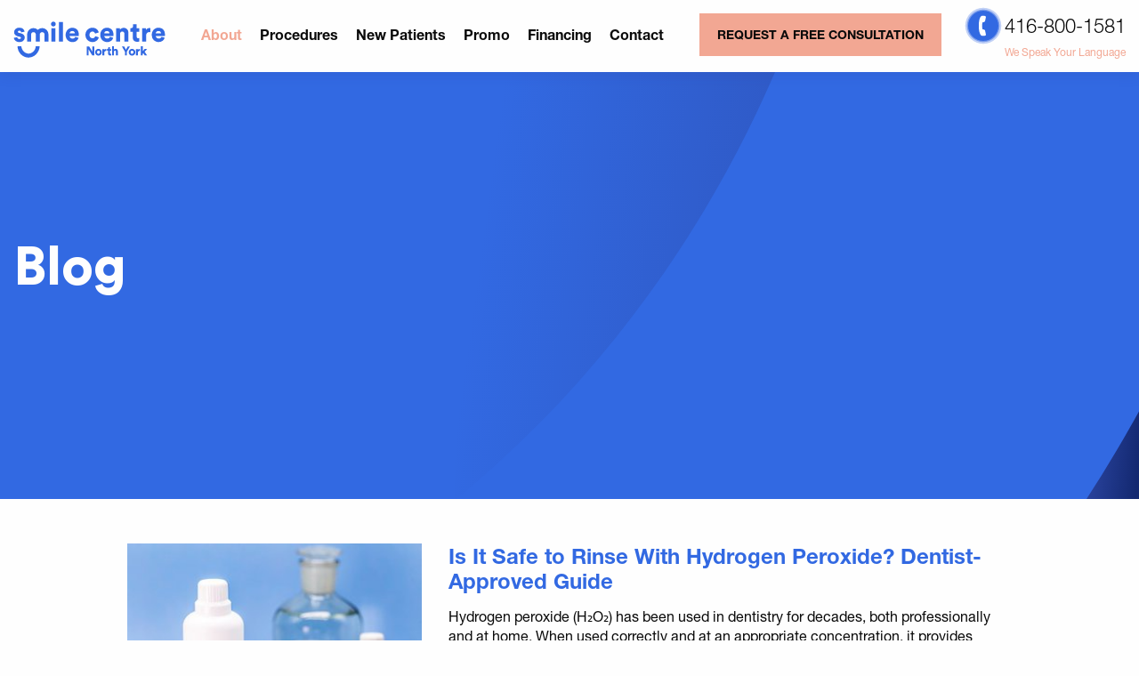

--- FILE ---
content_type: text/html; charset=utf-8
request_url: https://www.smile-by-design.ca/news/
body_size: 10855
content:

<!doctype html>
<html class="no-js" lang="en">
<head>
    <meta charset="utf-8">
    <meta http-equiv="x-ua-compatible" content="ie=edge">
    <title>
        
            Dental Blog | Smile By Design
        
    </title>

    <meta name="description" content="Keep up with the current dentistry news from the Smile by Design clinic specialists!">
    <meta name="viewport" content="width=device-width, initial-scale=1">

    <meta name="referrer" content="strict-origin-when-cross-origin" />
    <meta name="referrer-policy" content="strict-origin-when-cross-origin" />

    <link rel="canonical" href="https://www.smile-by-design.ca/news/">

    

    
    

    <link rel="preload" href="/static/fonts/08b57253-2e0d-4c12-9c57-107f6c67bc49.woff2" as="font" type="font/woff2" crossorigin>
    <link rel="preload" href="/static/fonts/800da3b0-675f-465f-892d-d76cecbdd5b1.woff2" as="font" type="font/woff2" crossorigin>
    <link rel="preload" href="/static/fonts/CircularStd-Black.woff2" as="font" type="font/woff2" crossorigin>
    <link rel="preload" href="/static/fonts/f9c5199e-a996-4c08-9042-1eb845bb7495.woff2" as="font" type="font/woff2" crossorigin>

    <link rel="apple-touch-icon" sizes="180x180" href="/static/img/apple-touch-icon.png">
    <link rel="icon" type="image/png" sizes="32x32" href="/static/img/favicon-32x32.png">
    <link rel="icon" type="image/png" sizes="16x16" href="/static/img/favicon-16x16.png">
    <meta name="theme-color" content="#3269e2">
    <link type="text/css" rel="stylesheet" href="/static/css/main.css">
    <link type="text/css" rel="stylesheet" href="/static/authors/author-main.css">
    
    

    

    <meta name="facebook-domain-verification" content="o4dnlietdibhi6lvo6i0kf1f1unheo"/>

<!-- Google Tag Manager -->
<script>(function(w,d,s,l,i){w[l]=w[l]||[];w[l].push({'gtm.start':
new Date().getTime(),event:'gtm.js'});var f=d.getElementsByTagName(s)[0],
j=d.createElement(s),dl=l!='dataLayer'?'&l='+l:'';j.async=true;j.src=
'https://www.googletagmanager.com/gtm.js?id='+i+dl;f.parentNode.insertBefore(j,f);
})(window,document,'script','dataLayer','GTM-5XG3H8Q');</script>
<!-- End Google Tag Manager-->

<!-- Google Tag Manager -->
<script>(function(w,d,s,l,i){w[l]=w[l]||[];w[l].push({'gtm.start':
new Date().getTime(),event:'gtm.js'});var f=d.getElementsByTagName(s)[0],
j=d.createElement(s),dl=l!='dataLayer'?'&l='+l:'';j.async=true;j.src=
'https://www.googletagmanager.com/gtm.js?id='+i+dl;f.parentNode.insertBefore(j,f);
})(window,document,'script','dataLayer','GTM-MNQ2MLC');</script>
<!-- End Google Tag Manager-->

</head>

<body>
<!--[if lte IE 9]>
<p class="browserupgrade">You are using an <strong>outdated</strong> browser. Please <a href="http://browsehappy.com/">upgrade your browser</a> to improve your experience and security.</p>
<![endif]-->
<!-- Google Tag Manager (noscript) -->
<noscript><iframe src="https://www.googletagmanager.com/ns.html?id=GTM-5XG3H8Q"
height="0" width="0" style="display:none;visibility:hidden"></iframe></noscript>
<!-- End Google Tag Manager (noscript) -->

<!-- Google Tag Manager (noscript) -->
<noscript><iframe src="https://www.googletagmanager.com/ns.html?id=GTM-MNQ2MLC"
height="0" width="0" style="display:none;visibility:hidden"></iframe></noscript>
<!-- End Google Tag Manager (noscript) -->



<div class="off-canvas" data-off-canvas>
    <div class="off-canvas__content _right">

        
<header class="header" id="page-header" data-modal-fix data-scroll-header>
    <div class="header__container">
        <div class="header__grid">
            <div class="header__logo-cell">

                <div class="header__logo-fix">
                    
                        <a href="/" title="Smile Centre North York">
                            <svg xmlns="http://www.w3.org/2000/svg" viewBox="0 0 290 68" class="logo header__logo js-anim-logo">
    <clipPath id="full-logo-clip-path">
        <path d="M38.1,56.3c-2.8,2.6-6.3,4-9.8,3.8c-6.9-0.4-12.6-6.5-13.1-13.8H7.8C8.3,57.7,16.9,67,27.9,67.5c0.4,0,0.7,0,1,0 c5.2,0,10.3-2.1,14.2-5.8c4.3-4.1,6.8-9.6,7.1-15.4h-7.5C42.5,50,40.9,53.7,38.1,56.3"></path>
    </clipPath>
    <g clip-path="url('#full-logo-clip-path')">
        <path class="js-anim-logo-arc" d="M-21,46.2c0-27.6,22.4-50,50-50s50,22.4,50,50"
              transform="rotate(0 29 45)">
            <animateTransform attributeName="transform" type="rotate" from="0 29 45" to="-180 29 45"
                              begin="indefinite" dur="600ms" fill="freeze"
                              repeatCount="1"></animateTransform>
        </path>
    </g>
    <path d="M145,25.3c0,4,2.7,6.2,5.9,6.2c3,0,4.7-1.9,5.2-3.8l6.8,2.1c-1.1,4.4-5.3,8.8-12,8.8c-7.5,0-13.5-5.5-13.5-13.3 c0-7.9,5.9-13.4,13.3-13.4c6.9,0,11,4.3,12.1,8.8l-6.9,2.1c-0.6-1.9-2.1-3.8-5.1-3.8C147.6,19,145,21.3,145,25.3 M190.3,30.6 c-1.2,4.4-5.2,8-11.6,8c-6.9,0-13.1-5-13.1-13.4c0-8.1,6-13.3,12.6-13.3c7.8,0,12.6,4.8,12.6,12.9c0,1.1-0.1,2.2-0.1,2.4h-17.5 c0.2,2.8,2.7,4.9,5.7,4.9c2.8,0,4.4-1.3,5.1-3.3L190.3,30.6z M183.3,22.3c-0.1-1.9-1.4-4.3-5.1-4.3c-3.2,0-4.9,2.4-5,4.3H183.3z M203.4,37.9h-7.7V12.7h7.5v2.9c1.4-2.4,4.5-3.5,7-3.5c6.3,0,9.2,4.5,9.2,10v15.8h-7.7V23.4c0-2.5-1.3-4.4-4.1-4.4 c-2.5,0-4.2,1.9-4.2,4.4V37.9z M235.1,12.7h4.9v6.7h-4.9v9.4c0,2.1,1.1,2.6,2.8,2.6c0.8,0,1.6-0.2,2-0.3v6.4 c-0.3,0.1-1.6,0.7-4,0.7c-5.2,0-8.4-3.1-8.4-8.1V19.4H223v-6.7h1.3c2.6,0,3.9-1.8,3.9-4.1V5.3h6.9V12.7z M261.3,20.3 c-0.9-0.2-1.7-0.3-2.4-0.3c-3.1,0-5.9,1.8-5.9,6.8v11h-7.7V12.7h7.5v3.4c1.3-2.8,4.5-3.6,6.5-3.6c0.8,0,1.5,0.1,2,0.3V20.3z M288.5,30.6c-1.2,4.4-5.2,8-11.6,8c-6.9,0-13.1-5-13.1-13.4c0-8.1,6-13.3,12.6-13.3c7.8,0,12.6,4.8,12.6,12.9 c0,1.1-0.1,2.2-0.1,2.4h-17.5c0.2,2.8,2.7,4.9,5.7,4.9c2.8,0,4.4-1.3,5.1-3.3L288.5,30.6z M281.5,22.3c-0.1-1.9-1.4-4.3-5.1-4.3 c-3.2,0-4.9,2.4-5,4.3H281.5z M21.7,30.1c0-3.7-2.5-6.8-7.8-7.9l-3.3-0.7c-1.1-0.2-2-0.8-2-1.9c0-1.3,1.3-2.2,2.7-2.2 c2.3,0,3.4,1.4,3.6,3.1l6.4-1.2c-0.3-2.9-2.8-7.5-10.1-7.5c-5.6,0-9.7,3.8-9.7,8.4c0,3.6,2.1,6.6,7.5,7.8l2.9,0.7 c1.9,0.4,2.5,1.2,2.5,2.1c0,1.1-1,2.2-2.9,2.2c-2.6,0-3.9-1.7-4-3.4L1,30.7c0.2,2.8,2.7,7.9,10.6,7.9 C18.4,38.6,21.7,34.4,21.7,30.1 M72.4,12.7h7.7v25.2h-7.7V12.7z M76.2,0.5c-2.4,0-4.5,2-4.5,4.5s2,4.5,4.5,4.5s4.6-2,4.6-4.5 C80.8,2.5,78.8,0.5,76.2,0.5 M86.9,1.2h7.7v36.7h-7.7V1.2z M124.8,24.9c0-8.1-4.8-12.9-12.6-12.9c-6.5,0-12.6,5.2-12.6,13.3 c0,8.5,6.2,13.4,13.1,13.4c6.4,0,10.4-3.6,11.6-8l-6.4-1.8c-0.7,2-2.3,3.3-5.1,3.3c-3,0-5.6-2-5.7-4.9h17.5 C124.7,27.1,124.8,25.9,124.8,24.9 M107.2,22.3c0.2-1.9,1.8-4.3,5-4.3c3.6,0,5,2.3,5.1,4.3H107.2z M54.9,12.6 c-3.2,0-6.2,1.3-8.3,3.4c-2.2-2.1-5.1-3.4-8.3-3.4c-6.6,0-12,5.4-12,12v13.2h7.4V24.7c0-2.5,2.1-4.6,4.6-4.6s4.6,2.1,4.6,4.6v13.2 h7.4V24.7c0-2.5,2.1-4.6,4.6-4.6s4.6,2.1,4.6,4.6v13.2h7.4V24.7C66.9,18,61.5,12.6,54.9,12.6"></path>
    <g>
        <path d="M154.4,63.5h-4l-6.9-11.1v11.1h-3.7V46.7h4.6l6.3,10.2V46.7h3.8V63.5z"/>
        <path d="M162.2,51.3c1.8,0,3.3,0.6,4.5,1.8c1.2,1.2,1.8,2.7,1.8,4.5s-0.6,3.3-1.8,4.5c-1.2,1.2-2.7,1.8-4.5,1.8
			c-1.8,0-3.3-0.6-4.5-1.8s-1.8-2.7-1.8-4.5c0-1.8,0.6-3.3,1.8-4.5S160.4,51.3,162.2,51.3z M162.2,60.5c0.7,0,1.4-0.3,1.9-0.8
			c0.5-0.5,0.8-1.2,0.8-2.2s-0.3-1.7-0.8-2.2c-0.5-0.5-1.1-0.7-1.9-0.7c-0.7,0-1.4,0.3-1.9,0.8c-0.5,0.5-0.8,1.2-0.8,2.2
			s0.3,1.7,0.8,2.2C160.8,60.3,161.5,60.5,162.2,60.5z"/>
        <path d="M177.3,51.7v3.6c-0.3-0.1-0.7-0.1-1.1-0.1c-0.8,0-1.5,0.3-2,0.8c-0.5,0.5-0.8,1.3-0.8,2.4v5.1h-3.6V51.7h3.5v1.6
			c0.3-0.6,0.7-1,1.3-1.3c0.6-0.3,1.2-0.4,1.8-0.4C176.7,51.6,177,51.6,177.3,51.7z"/>
        <path d="M184.2,48.3v3.4h2.3v3.2h-2.3v4.4c0,0.8,0.4,1.2,1.3,1.2c0.3,0,0.6,0,0.9-0.1v3c-0.4,0.2-1.1,0.3-1.9,0.3
			c-1.2,0-2.2-0.3-2.9-1c-0.7-0.7-1.1-1.6-1.1-2.8v-5.1h-2.1v-3.2h0.6c0.6,0,1.1-0.2,1.4-0.5c0.3-0.4,0.5-0.8,0.5-1.4v-1.5H184.2z"/>
        <path d="M191.8,56.6v6.9h-3.6V46.3h3.6v6.1c0.7-0.7,1.7-1.1,3-1.1c1.5,0,2.6,0.4,3.3,1.3c0.8,0.9,1.1,2,1.1,3.4v7.4h-3.6v-6.8
			c0-0.6-0.2-1.1-0.5-1.5c-0.3-0.4-0.8-0.6-1.4-0.6c-0.6,0-1,0.2-1.4,0.5C192,55.6,191.8,56,191.8,56.6z"/>
        <path d="M212.6,56.5l-5.8-9.8h4.4l3.4,6.2l3.5-6.2h4.2l-5.9,9.8v7h-3.7V56.5z"/>
        <path d="M226.2,51.3c1.8,0,3.3,0.6,4.5,1.8c1.2,1.2,1.8,2.7,1.8,4.5s-0.6,3.3-1.8,4.5c-1.2,1.2-2.7,1.8-4.5,1.8
			c-1.8,0-3.3-0.6-4.5-1.8s-1.8-2.7-1.8-4.5c0-1.8,0.6-3.3,1.8-4.5S224.4,51.3,226.2,51.3z M226.2,60.5c0.7,0,1.4-0.3,1.9-0.8
			c0.5-0.5,0.8-1.2,0.8-2.2s-0.3-1.7-0.8-2.2c-0.5-0.5-1.1-0.7-1.9-0.7c-0.7,0-1.4,0.3-1.9,0.8c-0.5,0.5-0.8,1.2-0.8,2.2
			s0.3,1.7,0.8,2.2C224.8,60.3,225.4,60.5,226.2,60.5z"/>
        <path d="M241.3,51.7v3.6c-0.3-0.1-0.7-0.1-1.1-0.1c-0.8,0-1.5,0.3-2,0.8c-0.5,0.5-0.8,1.3-0.8,2.4v5.1h-3.6V51.7h3.5v1.6
			c0.3-0.6,0.7-1,1.3-1.3c0.6-0.3,1.2-0.4,1.8-0.4C240.7,51.6,241,51.6,241.3,51.7z"/>
        <path d="M254.8,51.7l-4.6,5l4.7,6.8h-4.4l-2.8-4.2l-1.2,1.3v2.9H243V46.3h3.6v9.3l3.6-4H254.8z"/>
    </g>
</svg>
                        </a>
                    
                </div>
            </div>
            <nav class="header__nav">
    <ul class="h-menu">
        
            <li class="h-menu__item">
            
                <span class="h-menu__link _current"  data-popover-menu="dropdown-61-about" target="_self" >About</span>
            
            </li>
        
            <li class="h-menu__item">
            
                <a href="/procedures/" class="h-menu__link "  data-popover-menu="dropdown-2-procedures" target="_self" >Procedures</a>
            
            </li>
        
            <li class="h-menu__item">
            
                <a href="/new-patients/" class="h-menu__link "   target="_self" >New Patients</a>
            
            </li>
        
            <li class="h-menu__item">
            
                <a href="/promos/" class="h-menu__link "   target="_self" >Promo</a>
            
            </li>
        
            <li class="h-menu__item">
            
                <a href="/financing/" class="h-menu__link "   target="_self" >Financing</a>
            
            </li>
        
            <li class="h-menu__item">
            
                <a href="/contact/" class="h-menu__link "   target="_self" >Contact</a>
            
            </li>
        
    </ul>
</nav>
            <div class="header__cta">
                <a href="https://mysmilecentre.as.me/schedule.php" class="btn _bold _nowrap _h-cta smilesnap-button"
                   target="_blank">REQUEST A FREE CONSULTATION</a>
            </div>
            <div class="header__phone">
                <a href="tel:416-800-1581" class="h-phone">
                    <span class="h-phone__ico-block"><svg class="h-phone__ico svg-ico svg-ico_phone"><use
                            xlink:href="/static/img/sprite.svg#svg-ico_phone"></use></svg></span>
                    <span class="h-phone__number">416-800-1581</span>
                </a>
                <div class="header__alert">We Speak Your Language</div>
            </div>
            <div class="header__mobile-trigger">
                <button class="hamburger" data-toggle-canvas="off-canvas-menu">Menu</button>
            </div>
        </div>
    </div>
</header>
<div class="header-placeholder" id="page-header-placeholder"></div>


        
    
<div class="hero _inner">
    <div class="hero__item">
        <div class="hero__container">
            <div class="hero__grid">
                <div class="hero__body">
                    <h1 class="hero__title">Blog</h1>
                    
                    
                </div>
            </div>
        </div>
        
        <div class="hero__ill" data-background-image="/media/images/procedures_1100x480.2e16d0ba.fill-1100x480.jpg" style="background-position:0 50%;">
            <svg xmlns="http://www.w3.org/2000/svg" viewBox="0 0 256 320" class="hero__ill-mask"
                 preserveAspectRatio="none">
                <linearGradient id="hero-l-bg" x1="1%" y1="41%" x2="99%" y2="59%">
                    <stop offset="0%" stop-color="#3269e2"/>
                    <stop offset="7%" stop-color="#3269e2"/>
                    <stop offset="100%" stop-color="#2f59c5"/>
                </linearGradient>
                <path fill="url(#hero-l-bg)" d="M0,0v320h0.9c23.7-18.1,46.7-37.8,68.9-58.8C148.9,185.7,211.5,96.7,256,0H0z"/>
            </svg>
            <svg xmlns="http://www.w3.org/2000/svg" viewBox="0 0 60 100" class="hero__ill-r-mask"
                 preserveAspectRatio="none">
                <linearGradient id="hero-r-bg" x1="1%" y1="41%" x2="99%" y2="59%">
                    <stop offset="0%" stop-color="#2b45a1"/>
                    <stop offset="100%" stop-color="#132870"/>
                </linearGradient>
                <path fill="url(#hero-r-bg)" d="M59.8,0C41.1,34,21.2,67.3,0,100h60V0H59.8z"/>
            </svg>
            <figure class="hero__ill-bgi" data-lazy-img="/media/images/procedures_1100x480.2e16d0ba.fill-1100x480.jpg"></figure>
        </div>
    </div>
</div>

        

    <div class="section">
    <div class="grid-container news blog">
        
            <div class="news__article blog__post">
                <div class="news__ill _blog">
                    
                    <img src="/media/images/hydrogen-peroxide-bottle.width-317.jpg" width="317" height="211" alt="Plastic container of hydrogen peroxide used for oral rinsing" loading="lazy">
                </div>
                <div class="news__body _blog">
                    <h3 class="news__title"><a href="/news/is-it-safe-to-rinse-with-hydrogen-peroxide-dentist-approved-guide/" style="text-decoration: none; color: inherit;">Is It Safe to Rinse With Hydrogen Peroxide? Dentist-Approved Guide</a></h3>
                    <p>Hydrogen peroxide (H₂O₂) has been used in dentistry for decades, both professionally and at home. When used correctly and at an appropriate concentration, it provides antimicrobial action, tissue oxygenation, and mild plaque and stain reduction. Below, I explain each function and how it relates to common dental uses.</p>
                    <p><a href="/news/is-it-safe-to-rinse-with-hydrogen-peroxide-dentist-approved-guide/" class="btn _bordered _medium">Read More</a></p>
                </div>
            </div>
        
            <div class="news__article blog__post">
                <div class="news__ill _blog">
                    
                    <img src="/media/images/tooth-decay-diagram.width-317.jpg" width="317" height="161" alt="Illustration showing plaque buildup and enamel damage leading to tooth decay" loading="lazy">
                </div>
                <div class="news__body _blog">
                    <h3 class="news__title"><a href="/news/how-do-i-know-if-i-have-a-cavity-and-what-can-i-do-about-it/" style="text-decoration: none; color: inherit;">How Do I Know If I Have a Cavity — and What Can I Do About It?</a></h3>
                    <p>Imagine biting into a cold treat and feeling a tiny zap in your tooth. That could be a warning sign of a cavity — technically known as dental caries. But what exactly is a cavity, and why does it happen?</p>
                    <p><a href="/news/how-do-i-know-if-i-have-a-cavity-and-what-can-i-do-about-it/" class="btn _bordered _medium">Read More</a></p>
                </div>
            </div>
        
            <div class="news__article blog__post">
                <div class="news__ill _blog">
                    
                    <img src="/media/images/dental-implant-cost-calculation.width-317.jpg" width="317" height="187" alt="Dental implant cost estimate in Ontario with tooth model and calculator" loading="lazy">
                </div>
                <div class="news__body _blog">
                    <h3 class="news__title"><a href="/news/how-much-does-a-dental-implant-cost-in-ontario/" style="text-decoration: none; color: inherit;">How Much Does a Dental Implant Cost in Ontario?</a></h3>
                    <p>The cost of a dental implant in Ontario can vary significantly depending on the clinic's location, technology, and level of expertise. On average, patients can expect to pay between $3,000 and $6,000 per implant. However, this price can increase if additional procedures are required, such as bone grafting or sinus lifts.</p>
                    <p><a href="/news/how-much-does-a-dental-implant-cost-in-ontario/" class="btn _bordered _medium">Read More</a></p>
                </div>
            </div>
        
            <div class="news__article blog__post">
                <div class="news__ill _blog">
                    
                    <img src="/media/images/young-woman-tooth-pain-at-home.width-317.jpg" width="317" height="194" alt="Young woman holding her jaw in pain due to an intermittent toothache at home" loading="lazy">
                </div>
                <div class="news__body _blog">
                    <h3 class="news__title"><a href="/news/tooth-pain-that-comes-and-goes-when-to-see-a-dentist-immediately/" style="text-decoration: none; color: inherit;">Tooth Pain That Comes and Goes: When to See a Dentist Immediately</a></h3>
                    <p>You’re biting into something cold or crunchy, and suddenly, there's a sharp jolt of pain — but then it vanishes. Moments later, everything feels normal. Sound familiar? This is known as intermittent tooth pain, and it's a sign that shouldn’t be ignored.</p>
                    <p><a href="/news/tooth-pain-that-comes-and-goes-when-to-see-a-dentist-immediately/" class="btn _bordered _medium">Read More</a></p>
                </div>
            </div>
        
            <div class="news__article blog__post">
                <div class="news__ill _blog">
                    
                    <img src="/media/images/root-canal-procedure-explained.width-317.jpg" width="317" height="281" alt="Dentist performing root canal therapy on infected tooth" loading="lazy">
                </div>
                <div class="news__body _blog">
                    <h3 class="news__title"><a href="/news/root-canal-therapy-myths-vs-reality/" style="text-decoration: none; color: inherit;">Root Canal Therapy: Myths vs Reality</a></h3>
                    <p>If you've ever had a toothache that felt like it was pulsing into your jaw or temple, chances are it involved the pulp. The pulp is the soft tissue inside your tooth that contains nerves, blood vessels, and connective tissue. When it gets infected — due to deep decay, trauma, or cracks — a root canal treatment is often the best way to save the tooth and eliminate pain.</p>
                    <p><a href="/news/root-canal-therapy-myths-vs-reality/" class="btn _bordered _medium">Read More</a></p>
                </div>
            </div>
        
            <div class="news__article blog__post">
                <div class="news__ill _blog">
                    
                    <img src="/media/images/Patients_with_Special_Needs_qOKlvQF.width-317.jpg" width="317" height="211" alt="Patients with Special Needs.jpg" loading="lazy">
                </div>
                <div class="news__body _blog">
                    <h3 class="news__title"><a href="/news/comprehensive-dental-care-for-patients-with-special-needs-in-canada/" style="text-decoration: none; color: inherit;">Dental Care for Patients with Special Needs</a></h3>
                    <p>Preserving dental health is crucial for overall well-being, but it can present distinct challenges for individuals with special needs. This group is diverse, encompassing people with physical, intellectual, or medical conditions that demand tailored approaches to dental care.</p>
                    <p><a href="/news/comprehensive-dental-care-for-patients-with-special-needs-in-canada/" class="btn _bordered _medium">Read More</a></p>
                </div>
            </div>
        

        
                <div class="blog__pagination">
                <div class="paginator">
                    
                    
                        
                            <span class="paginator__item _current">1</span>
                        
                    
                        
                            <a class="paginator__item" href="?page=2"
                               aria-label="Page 2"
                               aria-label="Page 2">2</a>
                        
                    
                        
                            <a class="paginator__item" href="?page=3"
                               aria-label="Page 3"
                               aria-label="Page 3">3</a>
                        
                    
                    
                    
                        <span class="paginator__item _current">...</span>
                        
                            
                                <a class="paginator__item" href="?page=13"
                                   aria-label="Page 13"
                                   aria-label="Page 13">13</a>
                            
                        
                    
                    
                        <a href="?page=2" class="paginator__item">Next</a>
                    
                </div>
                </div>
            
    </div>
</div>



        
<section class="section f-contacts">
    <div class="grid-container">
        <div class="f-contacts__grid">
            <div class="f-contacts__address">
                <div class="f-contacts__logo-fix">
                    <svg xmlns="http://www.w3.org/2000/svg" viewBox="0 0 290 68"
                         class="logo f-contacts__logo js-anim-logo">
                        <clipPath id="full-logo-clip-path">
                            <path d="M38.1,56.3c-2.8,2.6-6.3,4-9.8,3.8c-6.9-0.4-12.6-6.5-13.1-13.8H7.8C8.3,57.7,16.9,67,27.9,67.5c0.4,0,0.7,0,1,0 c5.2,0,10.3-2.1,14.2-5.8c4.3-4.1,6.8-9.6,7.1-15.4h-7.5C42.5,50,40.9,53.7,38.1,56.3"></path>
                        </clipPath>
                        <g clip-path="url('#full-logo-clip-path')">
                            <path class="js-anim-logo-arc" d="M-21,46.2c0-27.6,22.4-50,50-50s50,22.4,50,50"
                                  transform="rotate(0 29 45)">
                                <animateTransform attributeName="transform" type="rotate" from="0 29 45" to="-180 29 45"
                                                  begin="indefinite" dur="600ms" fill="freeze"
                                                  repeatCount="1"></animateTransform>
                            </path>
                        </g>
                        <path d="M145,25.3c0,4,2.7,6.2,5.9,6.2c3,0,4.7-1.9,5.2-3.8l6.8,2.1c-1.1,4.4-5.3,8.8-12,8.8c-7.5,0-13.5-5.5-13.5-13.3 c0-7.9,5.9-13.4,13.3-13.4c6.9,0,11,4.3,12.1,8.8l-6.9,2.1c-0.6-1.9-2.1-3.8-5.1-3.8C147.6,19,145,21.3,145,25.3 M190.3,30.6 c-1.2,4.4-5.2,8-11.6,8c-6.9,0-13.1-5-13.1-13.4c0-8.1,6-13.3,12.6-13.3c7.8,0,12.6,4.8,12.6,12.9c0,1.1-0.1,2.2-0.1,2.4h-17.5 c0.2,2.8,2.7,4.9,5.7,4.9c2.8,0,4.4-1.3,5.1-3.3L190.3,30.6z M183.3,22.3c-0.1-1.9-1.4-4.3-5.1-4.3c-3.2,0-4.9,2.4-5,4.3H183.3z M203.4,37.9h-7.7V12.7h7.5v2.9c1.4-2.4,4.5-3.5,7-3.5c6.3,0,9.2,4.5,9.2,10v15.8h-7.7V23.4c0-2.5-1.3-4.4-4.1-4.4 c-2.5,0-4.2,1.9-4.2,4.4V37.9z M235.1,12.7h4.9v6.7h-4.9v9.4c0,2.1,1.1,2.6,2.8,2.6c0.8,0,1.6-0.2,2-0.3v6.4 c-0.3,0.1-1.6,0.7-4,0.7c-5.2,0-8.4-3.1-8.4-8.1V19.4H223v-6.7h1.3c2.6,0,3.9-1.8,3.9-4.1V5.3h6.9V12.7z M261.3,20.3 c-0.9-0.2-1.7-0.3-2.4-0.3c-3.1,0-5.9,1.8-5.9,6.8v11h-7.7V12.7h7.5v3.4c1.3-2.8,4.5-3.6,6.5-3.6c0.8,0,1.5,0.1,2,0.3V20.3z M288.5,30.6c-1.2,4.4-5.2,8-11.6,8c-6.9,0-13.1-5-13.1-13.4c0-8.1,6-13.3,12.6-13.3c7.8,0,12.6,4.8,12.6,12.9 c0,1.1-0.1,2.2-0.1,2.4h-17.5c0.2,2.8,2.7,4.9,5.7,4.9c2.8,0,4.4-1.3,5.1-3.3L288.5,30.6z M281.5,22.3c-0.1-1.9-1.4-4.3-5.1-4.3 c-3.2,0-4.9,2.4-5,4.3H281.5z M21.7,30.1c0-3.7-2.5-6.8-7.8-7.9l-3.3-0.7c-1.1-0.2-2-0.8-2-1.9c0-1.3,1.3-2.2,2.7-2.2 c2.3,0,3.4,1.4,3.6,3.1l6.4-1.2c-0.3-2.9-2.8-7.5-10.1-7.5c-5.6,0-9.7,3.8-9.7,8.4c0,3.6,2.1,6.6,7.5,7.8l2.9,0.7 c1.9,0.4,2.5,1.2,2.5,2.1c0,1.1-1,2.2-2.9,2.2c-2.6,0-3.9-1.7-4-3.4L1,30.7c0.2,2.8,2.7,7.9,10.6,7.9 C18.4,38.6,21.7,34.4,21.7,30.1 M72.4,12.7h7.7v25.2h-7.7V12.7z M76.2,0.5c-2.4,0-4.5,2-4.5,4.5s2,4.5,4.5,4.5s4.6-2,4.6-4.5 C80.8,2.5,78.8,0.5,76.2,0.5 M86.9,1.2h7.7v36.7h-7.7V1.2z M124.8,24.9c0-8.1-4.8-12.9-12.6-12.9c-6.5,0-12.6,5.2-12.6,13.3 c0,8.5,6.2,13.4,13.1,13.4c6.4,0,10.4-3.6,11.6-8l-6.4-1.8c-0.7,2-2.3,3.3-5.1,3.3c-3,0-5.6-2-5.7-4.9h17.5 C124.7,27.1,124.8,25.9,124.8,24.9 M107.2,22.3c0.2-1.9,1.8-4.3,5-4.3c3.6,0,5,2.3,5.1,4.3H107.2z M54.9,12.6 c-3.2,0-6.2,1.3-8.3,3.4c-2.2-2.1-5.1-3.4-8.3-3.4c-6.6,0-12,5.4-12,12v13.2h7.4V24.7c0-2.5,2.1-4.6,4.6-4.6s4.6,2.1,4.6,4.6v13.2 h7.4V24.7c0-2.5,2.1-4.6,4.6-4.6s4.6,2.1,4.6,4.6v13.2h7.4V24.7C66.9,18,61.5,12.6,54.9,12.6"></path>
                        <g>
                            <path d="M154.4,63.5h-4l-6.9-11.1v11.1h-3.7V46.7h4.6l6.3,10.2V46.7h3.8V63.5z"/>
                            <path d="M162.2,51.3c1.8,0,3.3,0.6,4.5,1.8c1.2,1.2,1.8,2.7,1.8,4.5s-0.6,3.3-1.8,4.5c-1.2,1.2-2.7,1.8-4.5,1.8
			c-1.8,0-3.3-0.6-4.5-1.8s-1.8-2.7-1.8-4.5c0-1.8,0.6-3.3,1.8-4.5S160.4,51.3,162.2,51.3z M162.2,60.5c0.7,0,1.4-0.3,1.9-0.8
			c0.5-0.5,0.8-1.2,0.8-2.2s-0.3-1.7-0.8-2.2c-0.5-0.5-1.1-0.7-1.9-0.7c-0.7,0-1.4,0.3-1.9,0.8c-0.5,0.5-0.8,1.2-0.8,2.2
			s0.3,1.7,0.8,2.2C160.8,60.3,161.5,60.5,162.2,60.5z"/>
                            <path d="M177.3,51.7v3.6c-0.3-0.1-0.7-0.1-1.1-0.1c-0.8,0-1.5,0.3-2,0.8c-0.5,0.5-0.8,1.3-0.8,2.4v5.1h-3.6V51.7h3.5v1.6
			c0.3-0.6,0.7-1,1.3-1.3c0.6-0.3,1.2-0.4,1.8-0.4C176.7,51.6,177,51.6,177.3,51.7z"/>
                            <path d="M184.2,48.3v3.4h2.3v3.2h-2.3v4.4c0,0.8,0.4,1.2,1.3,1.2c0.3,0,0.6,0,0.9-0.1v3c-0.4,0.2-1.1,0.3-1.9,0.3
			c-1.2,0-2.2-0.3-2.9-1c-0.7-0.7-1.1-1.6-1.1-2.8v-5.1h-2.1v-3.2h0.6c0.6,0,1.1-0.2,1.4-0.5c0.3-0.4,0.5-0.8,0.5-1.4v-1.5H184.2z"/>
                            <path d="M191.8,56.6v6.9h-3.6V46.3h3.6v6.1c0.7-0.7,1.7-1.1,3-1.1c1.5,0,2.6,0.4,3.3,1.3c0.8,0.9,1.1,2,1.1,3.4v7.4h-3.6v-6.8
			c0-0.6-0.2-1.1-0.5-1.5c-0.3-0.4-0.8-0.6-1.4-0.6c-0.6,0-1,0.2-1.4,0.5C192,55.6,191.8,56,191.8,56.6z"/>
                            <path d="M212.6,56.5l-5.8-9.8h4.4l3.4,6.2l3.5-6.2h4.2l-5.9,9.8v7h-3.7V56.5z"/>
                            <path d="M226.2,51.3c1.8,0,3.3,0.6,4.5,1.8c1.2,1.2,1.8,2.7,1.8,4.5s-0.6,3.3-1.8,4.5c-1.2,1.2-2.7,1.8-4.5,1.8
			c-1.8,0-3.3-0.6-4.5-1.8s-1.8-2.7-1.8-4.5c0-1.8,0.6-3.3,1.8-4.5S224.4,51.3,226.2,51.3z M226.2,60.5c0.7,0,1.4-0.3,1.9-0.8
			c0.5-0.5,0.8-1.2,0.8-2.2s-0.3-1.7-0.8-2.2c-0.5-0.5-1.1-0.7-1.9-0.7c-0.7,0-1.4,0.3-1.9,0.8c-0.5,0.5-0.8,1.2-0.8,2.2
			s0.3,1.7,0.8,2.2C224.8,60.3,225.4,60.5,226.2,60.5z"/>
                            <path d="M241.3,51.7v3.6c-0.3-0.1-0.7-0.1-1.1-0.1c-0.8,0-1.5,0.3-2,0.8c-0.5,0.5-0.8,1.3-0.8,2.4v5.1h-3.6V51.7h3.5v1.6
			c0.3-0.6,0.7-1,1.3-1.3c0.6-0.3,1.2-0.4,1.8-0.4C240.7,51.6,241,51.6,241.3,51.7z"/>
                            <path d="M254.8,51.7l-4.6,5l4.7,6.8h-4.4l-2.8-4.2l-1.2,1.3v2.9H243V46.3h3.6v9.3l3.6-4H254.8z"/>
                        </g>
                    </svg>
                </div>

                <div class="f-socials">

                    <a href="https://www.facebook.com/DrJesin.DrEisen" class="f-social _facebook" target="_blank">
                        <svg class="svg-ico svg-ico_facebook">
                            <use xlink:href="/static/img/sprite.svg#svg-ico_facebook"></use>
                        </svg>
                    </a>

                    <a href="https://twitter.com/NorthYorkSmile" class="f-social _twitter" target="_blank">
                        <svg class="svg-ico svg-ico_twitter">
                            <use xlink:href="/static/img/sprite.svg#svg-ico_twitter"></use>
                        </svg>
                    </a>

                    <a href="https://www.linkedin.com/company/north-york-smile-centre/?originalSubdomain=tr" class="f-social _linkedin"
                       target="_blank">
                        <svg class="svg-ico svg-ico_linkedin">
                            <use xlink:href="/static/img/sprite.svg#svg-ico_linkedin"></use>
                        </svg>
                    </a>

                    <a href="https://www.instagram.com/northyork.smilecentre/" class="f-social _instagram" target="_blank">
                        <svg class="svg-ico svg-ico_instagram">
                            <use xlink:href="/static/img/sprite.svg#svg-ico_instagram"></use>
                        </svg>
                    </a>

                    <a href="https://goo.gl/maps/vFVWgc9yjFt" class="f-social _g-map" target="_blank">
                        <svg class="svg-ico svg-ico_g-map">
                            <use xlink:href="/static/img/sprite.svg#svg-ico_g-map"></use>
                        </svg>
                    </a>

                    <a href="mail:contact@smile-by-design.ca" class="f-social _email">
                        <svg class="svg-ico svg-ico_email">
                            <use xlink:href="/static/img/sprite.svg#svg-ico_email"></use>
                        </svg>
                    </a>

                </div>
            </div>

            <div class="f-contacts__nav">

                <div class="f-nav">
                    <div class="f-nav__cell">
                        <ul class="f-nav__list">
    
    <li class="f-nav__item">
        <a href="/" class="f-nav__link ">Home</a>
    </li>
    
    <li class="f-nav__item">
        <a href="/procedures/" class="f-nav__link ">Procedures</a>
    </li>
    
    <li class="f-nav__item">
        <a href="/office/" class="f-nav__link ">Our Staff</a>
    </li>
    
    <li class="f-nav__item">
        <a href="/dental-glossary/" class="f-nav__link ">Dental Glossary</a>
    </li>
    
</ul>
                    </div>
                    <div class="f-nav__cell">
                        <ul class="f-nav__list">
    
    <li class="f-nav__item">
        <a href="/q-and-a/" class="f-nav__link ">FAQ</a>
    </li>
    
    <li class="f-nav__item">
        <a href="/news/" class="f-nav__link _current">Blog</a>
    </li>
    
    <li class="f-nav__item">
        <a href="/contact/" class="f-nav__link ">See Our Office</a>
    </li>
    
</ul>
                    </div>
                </div>
            </div>

            <div class="f-contacts__socials">
                <p>
                    <a href="tel:416-800-1581" class="fc-block _phone">
                        <svg class="fc-block__ico _phone svg-ico svg-ico_phone-vertical">
                            <use xlink:href="/static/img/sprite.svg#svg-ico_phone-vertical"></use>
                        </svg>
                        <span class="fc-block__content _fx0">416-800-1581</span>
                    </a>
                </p>
                <div class="fc-block">
                    <svg class="fc-block__ico svg-ico svg-ico_marker">
                        <use xlink:href="/static/img/sprite.svg#svg-ico_marker"></use>
                    </svg>
                    <div class="fc-block__content">
                        <b>North York Smile Centre</b><br/>5 Park Home Ave #130,<br/> North York, <br/>ON M2N 6L4
                    </div>
                </div>
            </div>
        </div>
    </div>
</section>

<footer class="footer">
    <div class="grid-container">
        <div class="footer__grid">
            <div class="footer__cell">© 2026 Smile Centre</div>
            <div class="footer__cell"><a href="/privacy-policy/">Privacy Policy</a></div>
            <div class="footer__cell">
                Powered By <a href="https://onecoremedia.com/" class="ocm" target="_blank"><img src="/static/img/ocm_logo.png" alt="" width="30" height="30" loading="lazy">OneCore Media</a><br>
                
                    SEO by Seologist
                
            </div>
        </div>
    </div>
</footer>


        <div class="hidden">
            
    
        <div class="popover" id="dropdown-61-about">
            <ul class="h-submenu ">
                
                    <li class="h-submenu__item">
                        <a href="/office/" class="h-submenu__link ">Our Staff </a>
                    </li>
                
                    <li class="h-submenu__item">
                        <a href="/news/" class="h-submenu__link _current">Knowledge Centre </a>
                    </li>
                
                    <li class="h-submenu__item">
                        <a href="/dental-glossary/" class="h-submenu__link ">Dental Glossary </a>
                    </li>
                
            </ul>
        </div>
    

    
        <div class="popover" id="dropdown-2-procedures">
            <ul class="h-submenu ">
                
                    <li class="h-submenu__item">
                        <a href="/procedures/dental-implants/" class="h-submenu__link ">Dental Implants </a>
                    </li>
                
                    <li class="h-submenu__item">
                        <a href="/procedures/cosmetic-dentistry/" class="h-submenu__link ">Cosmetic Dentistry </a>
                    </li>
                
                    <li class="h-submenu__item">
                        <a href="/procedures/invisalign/" class="h-submenu__link ">Invisalign </a>
                    </li>
                
                    <li class="h-submenu__item">
                        <a href="/procedures/porcelain-veneers/" class="h-submenu__link ">Porcelain Veneers </a>
                    </li>
                
                    <li class="h-submenu__item">
                        <a href="/procedures/cerec/" class="h-submenu__link ">CEREC Treatment </a>
                    </li>
                
                    <li class="h-submenu__item">
                        <a href="/procedures/sterilization/" class="h-submenu__link ">Sterilization & Comfort </a>
                    </li>
                
                    <li class="h-submenu__item">
                        <a href="/procedures/sedation-sleep-dentistry/" class="h-submenu__link ">Sedation Dentistry </a>
                    </li>
                
                    <li class="h-submenu__item">
                        <a href="/procedures/all-on-four/" class="h-submenu__link ">All on Four </a>
                    </li>
                
                    <li class="h-submenu__item">
                        <a href="/procedures/dental-crowns/" class="h-submenu__link ">Dental Crowns </a>
                    </li>
                
                    <li class="h-submenu__item">
                        <a href="/procedures/dental-cleaning/" class="h-submenu__link ">Dental Cleaning </a>
                    </li>
                
                    <li class="h-submenu__item">
                        <a href="/procedures/root-canal-treatment/" class="h-submenu__link ">Root Canal Treatment </a>
                    </li>
                
                    <li class="h-submenu__item">
                        <a href="/procedures/dental-check-up/" class="h-submenu__link ">Dental Check-Up in North York </a>
                    </li>
                
                    <li class="h-submenu__item">
                        <a href="/procedures/dental-surgery/" class="h-submenu__link ">Dental Surgery </a>
                    </li>
                
                    <li class="h-submenu__item">
                        <a href="/procedures/dental-bridges/" class="h-submenu__link ">Dental Bridges </a>
                    </li>
                
                    <li class="h-submenu__item">
                        <a href="/procedures/whitening/" class="h-submenu__link ">Whitening </a>
                    </li>
                
                    <li class="h-submenu__item">
                        <a href="/procedures/wisdom-teeth-removal/" class="h-submenu__link ">Wisdom Teeth Removal </a>
                    </li>
                
            </ul>
        </div>
    

    

    

    

    


        </div>
    </div>

    <div class="off-canvas__sidebar _right" id="off-canvas-menu">
        <div class="oc-header">
            <button class="btn _bold _h-cta smilesnap-button">REQUEST A FREE CONSULTATION</button>
        </div>
        <div class="l-menu-wrapper" data-drilldown>
    <ul class="l-menu" data-drilldown-main>
        
            <li class="l-menu__item" data-drilldown-inner>
                <a href="/office/" class="l-menu__link _current has-children" data-drilldown-link>About</a>
                
                    <ul class="l-menu__sub" data-drilldown-sub>
                        <li class="l-menu__item">
                            <span class="l-menu__link _back" data-drilldown-back>Back</span>
                        </li>
                        
                        
                            <li class="l-menu__item">
                                <a href="/office/" class="l-menu__link">Our Staff</a>
                            </li>
                        
                            <li class="l-menu__item">
                                <a href="/news/" class="l-menu__link">Knowledge Centre</a>
                            </li>
                        
                            <li class="l-menu__item">
                                <a href="/dental-glossary/" class="l-menu__link">Dental Glossary</a>
                            </li>
                        
                    </ul>
                
            </li>
        
            <li class="l-menu__item" data-drilldown-inner>
                <a href="/procedures/" class="l-menu__link  has-children" data-drilldown-link>Procedures</a>
                
                    <ul class="l-menu__sub" data-drilldown-sub>
                        <li class="l-menu__item">
                            <span class="l-menu__link _back" data-drilldown-back>Back</span>
                        </li>
                        
                            <li class="l-menu__item">
                                <a href="/procedures/" class="l-menu__link">Procedures</a>
                            </li>
                        
                        
                            <li class="l-menu__item">
                                <a href="/procedures/dental-implants/" class="l-menu__link">Dental Implants</a>
                            </li>
                        
                            <li class="l-menu__item">
                                <a href="/procedures/cosmetic-dentistry/" class="l-menu__link">Cosmetic Dentistry</a>
                            </li>
                        
                            <li class="l-menu__item">
                                <a href="/procedures/invisalign/" class="l-menu__link">Invisalign</a>
                            </li>
                        
                            <li class="l-menu__item">
                                <a href="/procedures/porcelain-veneers/" class="l-menu__link">Porcelain Veneers</a>
                            </li>
                        
                            <li class="l-menu__item">
                                <a href="/procedures/cerec/" class="l-menu__link">CEREC Treatment</a>
                            </li>
                        
                            <li class="l-menu__item">
                                <a href="/procedures/sterilization/" class="l-menu__link">Sterilization & Comfort</a>
                            </li>
                        
                            <li class="l-menu__item">
                                <a href="/procedures/sedation-sleep-dentistry/" class="l-menu__link">Sedation Dentistry</a>
                            </li>
                        
                            <li class="l-menu__item">
                                <a href="/procedures/all-on-four/" class="l-menu__link">All on Four</a>
                            </li>
                        
                            <li class="l-menu__item">
                                <a href="/procedures/dental-crowns/" class="l-menu__link">Dental Crowns</a>
                            </li>
                        
                            <li class="l-menu__item">
                                <a href="/procedures/dental-cleaning/" class="l-menu__link">Dental Cleaning</a>
                            </li>
                        
                            <li class="l-menu__item">
                                <a href="/procedures/root-canal-treatment/" class="l-menu__link">Root Canal Treatment</a>
                            </li>
                        
                            <li class="l-menu__item">
                                <a href="/procedures/dental-check-up/" class="l-menu__link">Dental Check-Up in North York</a>
                            </li>
                        
                            <li class="l-menu__item">
                                <a href="/procedures/dental-surgery/" class="l-menu__link">Dental Surgery</a>
                            </li>
                        
                            <li class="l-menu__item">
                                <a href="/procedures/dental-bridges/" class="l-menu__link">Dental Bridges</a>
                            </li>
                        
                            <li class="l-menu__item">
                                <a href="/procedures/whitening/" class="l-menu__link">Whitening</a>
                            </li>
                        
                            <li class="l-menu__item">
                                <a href="/procedures/wisdom-teeth-removal/" class="l-menu__link">Wisdom Teeth Removal</a>
                            </li>
                        
                    </ul>
                
            </li>
        
            <li class="l-menu__item" data-drilldown-inner>
                <a href="/new-patients/" class="l-menu__link  " >New Patients</a>
                
            </li>
        
            <li class="l-menu__item" data-drilldown-inner>
                <a href="/promos/" class="l-menu__link  " >Promo</a>
                
            </li>
        
            <li class="l-menu__item" data-drilldown-inner>
                <a href="/financing/" class="l-menu__link  " >Financing</a>
                
            </li>
        
            <li class="l-menu__item" data-drilldown-inner>
                <a href="/contact/" class="l-menu__link  " >Contact</a>
                
            </li>
        
    </ul>
</div>
    </div>
</div>


<div class="modal" id="request-modal" aria-hidden="true">
    <div class="modal__overlay" tabindex="-1" data-micromodal-close>
        <div class="modal__container request-modal" role="dialog" aria-modal="true" aria-label="Request consultation">
            <div class="request-modal__inner">
                <h2 class="request-modal__title">Request a FREE Consultation</h2>

                <form class="form">
    <div class="form__grid">
        <div class="form__cell">
            <input type="text" name="name" class="form__input" placeholder="Name: *" required>
        </div>

        <div class="form__cell">
            <input type="tel" name="phone" class="form__input" placeholder="Phone: *" required>
        </div>

        <div class="form__cell">
            <input type="email" name="email" class="form__input" placeholder="Email: *" required>
        </div>

        <div class="form__cell">
            <select name="location" class="form__select js-location-key" required>
                <option disabled selected value>LOCATION:</option>
                <option value="Barrie">Barrie</option>
                <option value="Markham">Markham</option>
                <option value="Maple">Maple</option>
                <option value="North York">North York</option>
                <option value="Mississauga">Mississauga</option>
                <option value="Markham-Stouffville">Markham-Stouffville</option>
            </select>
        </div>

        <div class="form__cell">
            <input type="text" name="date" class="form__input js-datepicker-preferred" placeholder="Preferred Date:" required>
        </div>

        <div class="form__cell">
            <select name="time" class="form__select" required>
                <option disabled selected value>PREFERRED TIME:</option>
                <option value="9-12">9-12</option>
                <option value="1-4">1-4</option>
                <option value="5">after 5</option>
            </select>
        </div>
    </div>

    <div class="form__row">
        <textarea name="message" class="form__textarea" rows="5" placeholder="How can we help you:"></textarea>
    </div>

    <div class="form__footer text-center">
        <button class="btn _bold _p-shadow">Book an appointment</button>
    </div>
</form>

                <button class="request-modal__close" data-micromodal-close><svg class="svg-ico svg-ico_close"><use xlink:href="/static/img/sprite.svg#svg-ico_close"></use></svg></button>
            </div>
        </div>
    </div>
</div>



<svg xmlns="http://www.w3.org/2000/svg" aria-hidden="true" focusable="false"
     style="width:0;height:0;position:absolute;">
    <linearGradient id="hero-bg" x1="15%" y1="15%" x2="85%" y2="85%">
        <stop offset="0%" stop-color="#3269e2"/>
        <stop offset="45%" stop-color="#3269e2"/>
        <stop offset="100%" stop-color="#132870"/>
    </linearGradient>
</svg>

<script type="text/javascript" src="/static/js/vendor.js" defer></script>
<script type="text/javascript" src="/static/js/main.js" defer></script>


<!--script src="https://maps.googleapis.com/maps/api/js?v=3.exp&key=AIzaSyDu5UahGcK1FcvBeyYGmi9t8ODkPCZL4Sg&callback=gmInit" defer></script-->

<script type="text/javascript">
(function(){
var t = document.createElement('script'); t.type = 'text/javascript';
t.src = 'https://tracker.icmconsulting.com/t.js?cid=smile-by-design.ca&ts='+new Date().getTime(); t.async = true;
var s = document.getElementsByTagName('script')[0]; s.parentNode.insertBefore(t, s);
})();

(function(){
  const t = document.createElement('script'); t.type = 'text/javascript';
  t.src = 'https://mailer.icmconsulting.com/form_tracker.php?form=[data-form]&ts='+new Date().getTime(); t.async = true;
  const s = document.getElementsByTagName('script')[0]; s.parentNode.insertBefore(t, s);
})();
</script>

<style>.ocm-google-badge_fixed{bottom:30px; left:25px !important; right: auto !important}@media screen and (min-width: 40em){.ocm-google-badge_fixed{bottom:40px; left:25px !important; right:auto !important}} .ocm-google-form{left:0; right:auto}</style>

<script type="text/javascript">
    var _initReviewsAggregator = function(e) {
        var createHtmlLink = document.createElement('link');
        createHtmlLink.type = 'text/css';
        createHtmlLink.rel = 'stylesheet';
        createHtmlLink.href = '//reviewaggregator.icmconsulting.com/static/assets/css/google.css';
        var jsLink = document.getElementsByTagName('link')[0];
        jsLink.parentNode.insertBefore(createHtmlLink, jsLink);

        var createHtmlScript = document.createElement('script');
        createHtmlScript.type = 'text/javascript';
        createHtmlScript.defer = true;
        createHtmlScript.src = '//reviewaggregator.icmconsulting.com/get-google-reviews-js/?key=ADA6299C375DA7F14B634BAA48697&m_bottom=70&min_rate=4&bottom80&right=10';
        var jsGenerator = document.getElementsByTagName('script')[0];
        jsGenerator.parentNode.insertBefore(createHtmlScript, jsGenerator);

        window.removeEventListener('scroll', _initReviewsAggregator, false);
    };
    window.addEventListener('scroll', _initReviewsAggregator, false);
</script>
<script type="application/ld+json">{
  "@context": "https://schema.org",
  "@graph": [
    {
      "@type": "Dentist",
      "@id": "https://maps.app.goo.gl/mUcvJTQ6WTxRBA2A9",
      "name": "Smile By Design",
      "alternateName": "North York Smile Centre",
      "url": "https://www.smile-by-design.ca/",
      "mainEntityOfPage": "https://www.google.com/maps/place/North+York+Smile+Centre+(Smile+by+Design)/@43.7689089,-79.4186639,17z/data=!3m2!4b1!5s0x882b2d6e2bb502ed:0x7ad72ca2a2ae01a6!4m6!3m5!1s0x882b2d71d07a7fef:0x54b8dde9f0b9fcc!8m2!3d43.768909!4d-79.413793!16s%2Fg%2F1tjypbm7?entry=ttu@id=",
      "description": "Experience family dentistry from skilled dentists in North York at the Smile Centre. Our dedicated team offers a compassionate atmosphere and state-of-the-art facilities.",
      "disambiguatingDescription": "DentalImplants",
      "additionalType": [
        "http://productontology.org/@id/DentalImplants"
      ],
      "sameAs": [
        "https://www.facebook.com/DrJesin.DrEisen",
        "https://twitter.com/NorthYorkSmile",
        "https://www.linkedin.com/company/north-york-smile-centre/?originalSubdomain=tr",
   "https://www.instagram.com/northyork.smilecentre/"
      ],
      "image": {
        "@type": "ImageObject",
        "name": "home_1100x600.2e16d0ba.fill-1100x600",
        "url": "https://www.smile-by-design.ca/media/images/home_1100x600.2e16d0ba.fill-1100x600.jpg"
      },
      "telephone": "+14168001581",
      "address": {
        "@type": "PostalAddress",
        "postalCode": "M2N 6L4",
        "addressCountry": "Canada",
        "addressRegion": "Ontario",
        "streetAddress": "5 Park Home Ave #130",
        "addressLocality": "North York"
      },
      "knowsAbout": [
        "Dental Implants in North York",
        "Invisalign in Toronto",
        "CEREC Treatment",
        "Sedation Dentistry",
        "Dental Crowns",
        "Root Canal Treatment",
        "Dental Surgery",
        "Whitening",
        "Cosmetic Dentistry Toronto",
        "Porcelain Veneers",
        "Sterilization & Comfort",
        "All on 4 Dental Implants Toronto",
        "Dental Cleaning",
        "Dental Check-Up",
        "Dental Bridges",
        "Wisdom Teeth Removal"
       ],
      "additionalProperty": "https://en.wikipedia.org/wiki/Dental_implant",
      "logo": "https://www.smile-by-design.ca/media/images/home_1100x600.2e16d0ba.fill-1100x600.jpg",
      "contactPoint": {
        "@type": "ContactPoint",
        "contactType": "Customer Service",
        "telephone": "+14168001581"
      },
      "areaServed": [
        {
          "@type": "City",
          "@id": "https://en.wikipedia.org/wiki/North_York",
          "name": "North York"
        }
      ],
        "geo": {
        "@type": "GeoCoordinates",
        "name": "Smile By Design geocoordinates",
        "description": "Our office location can be found here.",
        "postalCode": "M2N 6L4",
        "latitude": "43.76889419555664",
        "longitude": "-79.41476440429688"
      },
      "hasMap": "https://maps.app.goo.gl/mUcvJTQ6WTxRBA2A9",
      "openingHours": "Mo 0800-1700 Tu 0800-1900 We 0800-1900 Th 0800-1900 Fr 0800-1600",
      "priceRange": "$$$",
      "currenciesAccepted": "CAD",
      "paymentAccepted": [
        "Visa",
        "Mastercard"
      ]
    },
    {
      "@type": "Website",
      "@id": "https://www.smile-by-design.ca/#website",
      "name": "Smile By Design",
      "url": "https://www.smile-by-design.ca/",
      "publisher": {
        "@id": "https://www.google.com/maps/place/North+York+Smile+Centre+(Smile+by+Design)/@43.7689089,-79.4186639,17z/data=!3m2!4b1!5s0x882b2d6e2bb502ed:0x7ad72ca2a2ae01a6!4m6!3m5!1s0x882b2d71d07a7fef:0x54b8dde9f0b9fcc!8m2!3d43.768909!4d-79.413793!16s%2Fg%2F1tjypbm7?entry=ttu"
      }
    }
  ]
}</script>


<script defer src="https://static.cloudflareinsights.com/beacon.min.js/vcd15cbe7772f49c399c6a5babf22c1241717689176015" integrity="sha512-ZpsOmlRQV6y907TI0dKBHq9Md29nnaEIPlkf84rnaERnq6zvWvPUqr2ft8M1aS28oN72PdrCzSjY4U6VaAw1EQ==" data-cf-beacon='{"version":"2024.11.0","token":"579bf975f66b48199d5e0630f5273559","r":1,"server_timing":{"name":{"cfCacheStatus":true,"cfEdge":true,"cfExtPri":true,"cfL4":true,"cfOrigin":true,"cfSpeedBrain":true},"location_startswith":null}}' crossorigin="anonymous"></script>
</body>
</html>



--- FILE ---
content_type: text/css
request_url: https://www.smile-by-design.ca/static/css/main.css
body_size: 37295
content:
@import url("//fast.fonts.net/t/1.css?apiType=css&projectid=df6c00bb-601c-4172-b60f-cef0ffcce735");@font-face{font-family:'Helvetica Neue';src:url("/static/fonts/f9c5199e-a996-4c08-9042-1eb845bb7495.woff2") format("woff2"),url("/static/fonts/2a34f1f8-d701-4949-b12d-133c1c2636eb.woff") format("woff");font-weight:300;font-style:normal;font-display:swap}@font-face{font-family:'Helvetica Neue';src:url("/static/fonts/5e4f385b-17ff-4d27-a63a-9ee28546c9a8.woff2") format("woff2"),url("/static/fonts/116cde47-4a07-44a5-9fac-cbdcc1f14f79.woff") format("woff");font-weight:300;font-style:italic;font-display:swap}@font-face{font-family:'Helvetica Neue';src:url("/static/fonts/08b57253-2e0d-4c12-9c57-107f6c67bc49.woff2") format("woff2"),url("/static/fonts/08edde9d-c27b-4731-a27f-d6cd9b01cd06.woff") format("woff");font-weight:normal;font-style:normal;font-display:swap}@font-face{font-family:'Helvetica Neue';src:url("/static/fonts/4bd56f95-e7ab-4a32-91fd-b8704cbd38bc.woff2") format("woff2"),url("/static/fonts/4fe1c328-1f21-434a-8f0d-5e0cf6c70dfb.woff") format("woff");font-weight:normal;font-style:italic;font-display:swap}@font-face{font-family:'Helvetica Neue';src:url("/static/fonts/800da3b0-675f-465f-892d-d76cecbdd5b1.woff2") format("woff2"),url("/static/fonts/7b415a05-784a-4a4c-8c94-67e9288312f5.woff") format("woff");font-weight:bold;font-style:normal;font-display:swap}@font-face{font-family:'Helvetica Neue';src:url("/static/fonts/13ab58b4-b5ba-4c95-afde-ab2608fbbbd9.woff2") format("woff2"),url("/static/fonts/5018b5b5-c821-4653-bc74-d0b11d735f1a.woff") format("woff");font-weight:bold;font-style:italic;font-display:swap}@font-face{font-family:'Circular Std';src:local("Circular Std Black"),local("Circular-Std-Black"),url("/static/fonts/CircularStd-Black.woff2") format("woff2"),url("/static/fonts/CircularStd-Black.woff") format("woff"),url("/static/fonts/CircularStd-Black.ttf") format("truetype");font-weight:900;font-style:normal;font-display:swap}@font-face{font-family:'Circular Std';src:local("Circular Std Black"),local("Circular-Std-Black"),url("/static/fonts/CircularStd-Book.woff2") format("woff2"),url("/static/fonts/CircularStd-Book.woff") format("woff"),url("/static/fonts/CircularStd-Book.ttf") format("truetype");font-weight:normal;font-style:normal;font-display:swap}.browserupgrade{margin:0;padding:.9375rem 1.5625rem;background:#cc4b37;color:#fefefe;font-family:sans-serif;font-size:1.125rem;font-weight:normal;text-align:center}.browserupgrade a{color:#ffae00}.browserupgrade a:hover{color:#ffdf99}/*! normalize.css v8.0.0 | MIT License | github.com/necolas/normalize.css */html{line-height:1.15;-webkit-text-size-adjust:100%}body{margin:0}h1{font-size:2em;margin:0.67em 0}hr{-webkit-box-sizing:content-box;box-sizing:content-box;height:0;overflow:visible}pre{font-family:monospace, monospace;font-size:1em}a{background-color:transparent}abbr[title]{border-bottom:none;text-decoration:underline;-webkit-text-decoration:underline dotted;text-decoration:underline dotted}b,strong{font-weight:bolder}code,kbd,samp{font-family:monospace, monospace;font-size:1em}small{font-size:80%}sub,sup{font-size:75%;line-height:0;position:relative;vertical-align:baseline}sub{bottom:-0.25em}sup{top:-0.5em}img{border-style:none}button,input,optgroup,select,textarea{font-family:inherit;font-size:100%;line-height:1.15;margin:0}button,input{overflow:visible}button,select{text-transform:none}button,[type="button"],[type="reset"],[type="submit"]{-webkit-appearance:button}button::-moz-focus-inner,[type="button"]::-moz-focus-inner,[type="reset"]::-moz-focus-inner,[type="submit"]::-moz-focus-inner{border-style:none;padding:0}button:-moz-focusring,[type="button"]:-moz-focusring,[type="reset"]:-moz-focusring,[type="submit"]:-moz-focusring{outline:1px dotted ButtonText}fieldset{padding:0.35em 0.75em 0.625em}legend{-webkit-box-sizing:border-box;box-sizing:border-box;color:inherit;display:table;max-width:100%;padding:0;white-space:normal}progress{vertical-align:baseline}textarea{overflow:auto}[type="checkbox"],[type="radio"]{-webkit-box-sizing:border-box;box-sizing:border-box;padding:0}[type="number"]::-webkit-inner-spin-button,[type="number"]::-webkit-outer-spin-button{height:auto}[type="search"]{-webkit-appearance:textfield;outline-offset:-2px}[type="search"]::-webkit-search-decoration{-webkit-appearance:none}::-webkit-file-upload-button{-webkit-appearance:button;font:inherit}details{display:block}summary{display:list-item}template{display:none}[hidden]{display:none}.foundation-mq{font-family:"small=0em&medium=46.25em&large=64em&xlarge=75em&xxlarge=90em"}html{-webkit-box-sizing:border-box;box-sizing:border-box;font-size:100%}*,*::before,*::after{-webkit-box-sizing:inherit;box-sizing:inherit}body{margin:0;padding:0;background:#fefefe;color:#0a0a0a;font-family:Helvetica Neue,sans-serif;font-weight:normal;line-height:1.4;-webkit-font-smoothing:antialiased;-moz-osx-font-smoothing:grayscale}img{display:inline-block;vertical-align:middle;height:auto;max-width:100%;-ms-interpolation-mode:bicubic}img.loaded,img[data-loaded="true"]{height:auto}textarea{height:auto;min-height:50px;border-radius:0}select{-webkit-box-sizing:border-box;box-sizing:border-box;width:100%;border-radius:0}.map_canvas img,.map_canvas embed,.map_canvas object,.mqa-display img,.mqa-display embed,.mqa-display object{max-width:none !important}button{padding:0;-webkit-appearance:none;-moz-appearance:none;appearance:none;border:0;border-radius:0;background:transparent;line-height:1;cursor:auto}[data-whatinput='mouse'] button{outline:0}pre{overflow:auto}button,input,optgroup,select,textarea{font-family:inherit}.is-visible{display:block !important}.is-hidden{display:none !important}.grid-container{padding-right:.625rem;padding-left:.625rem;max-width:82.5rem;margin-left:auto;margin-right:auto}@media print, screen and (min-width: 46.25em){.grid-container{padding-right:.9375rem;padding-left:.9375rem}}.grid-container.fluid{padding-right:.625rem;padding-left:.625rem;max-width:100%;margin-left:auto;margin-right:auto}@media print, screen and (min-width: 46.25em){.grid-container.fluid{padding-right:.9375rem;padding-left:.9375rem}}.grid-container.full{padding-right:0;padding-left:0;max-width:100%;margin-left:auto;margin-right:auto}.grid-x{display:-webkit-box;display:-webkit-flex;display:-ms-flexbox;display:flex;-webkit-box-orient:horizontal;-webkit-box-direction:normal;-webkit-flex-flow:row wrap;-ms-flex-flow:row wrap;flex-flow:row wrap}.cell{-webkit-box-flex:0;-webkit-flex:0 0 auto;-ms-flex:0 0 auto;flex:0 0 auto;min-height:0px;min-width:0px;width:100%}.cell.auto{-webkit-box-flex:1;-webkit-flex:1 1 0px;-ms-flex:1 1 0px;flex:1 1 0px}.cell.shrink{-webkit-box-flex:0;-webkit-flex:0 0 auto;-ms-flex:0 0 auto;flex:0 0 auto}.grid-x>.auto{width:auto}.grid-x>.shrink{width:auto}.grid-x>.small-shrink,.grid-x>.small-full,.grid-x>.small-1,.grid-x>.small-2,.grid-x>.small-3,.grid-x>.small-4,.grid-x>.small-5,.grid-x>.small-6,.grid-x>.small-7,.grid-x>.small-8,.grid-x>.small-9,.grid-x>.small-10,.grid-x>.small-11,.grid-x>.small-12{-webkit-flex-basis:auto;-ms-flex-preferred-size:auto;flex-basis:auto}@media print, screen and (min-width: 46.25em){.grid-x>.medium-shrink,.grid-x>.medium-full,.grid-x>.medium-1,.grid-x>.medium-2,.grid-x>.medium-3,.grid-x>.medium-4,.grid-x>.medium-5,.grid-x>.medium-6,.grid-x>.medium-7,.grid-x>.medium-8,.grid-x>.medium-9,.grid-x>.medium-10,.grid-x>.medium-11,.grid-x>.medium-12{-webkit-flex-basis:auto;-ms-flex-preferred-size:auto;flex-basis:auto}}@media print, screen and (min-width: 64em){.grid-x>.large-shrink,.grid-x>.large-full,.grid-x>.large-1,.grid-x>.large-2,.grid-x>.large-3,.grid-x>.large-4,.grid-x>.large-5,.grid-x>.large-6,.grid-x>.large-7,.grid-x>.large-8,.grid-x>.large-9,.grid-x>.large-10,.grid-x>.large-11,.grid-x>.large-12{-webkit-flex-basis:auto;-ms-flex-preferred-size:auto;flex-basis:auto}}.grid-x>.small-1,.grid-x>.small-2,.grid-x>.small-3,.grid-x>.small-4,.grid-x>.small-5,.grid-x>.small-6,.grid-x>.small-7,.grid-x>.small-8,.grid-x>.small-9,.grid-x>.small-10,.grid-x>.small-11,.grid-x>.small-12{-webkit-box-flex:0;-webkit-flex:0 0 auto;-ms-flex:0 0 auto;flex:0 0 auto}.grid-x>.small-1{width:8.33333%}.grid-x>.small-2{width:16.66667%}.grid-x>.small-3{width:25%}.grid-x>.small-4{width:33.33333%}.grid-x>.small-5{width:41.66667%}.grid-x>.small-6{width:50%}.grid-x>.small-7{width:58.33333%}.grid-x>.small-8{width:66.66667%}.grid-x>.small-9{width:75%}.grid-x>.small-10{width:83.33333%}.grid-x>.small-11{width:91.66667%}.grid-x>.small-12{width:100%}@media print, screen and (min-width: 46.25em){.grid-x>.medium-auto{-webkit-box-flex:1;-webkit-flex:1 1 0px;-ms-flex:1 1 0px;flex:1 1 0px;width:auto}.grid-x>.medium-shrink,.grid-x>.medium-1,.grid-x>.medium-2,.grid-x>.medium-3,.grid-x>.medium-4,.grid-x>.medium-5,.grid-x>.medium-6,.grid-x>.medium-7,.grid-x>.medium-8,.grid-x>.medium-9,.grid-x>.medium-10,.grid-x>.medium-11,.grid-x>.medium-12{-webkit-box-flex:0;-webkit-flex:0 0 auto;-ms-flex:0 0 auto;flex:0 0 auto}.grid-x>.medium-shrink{width:auto}.grid-x>.medium-1{width:8.33333%}.grid-x>.medium-2{width:16.66667%}.grid-x>.medium-3{width:25%}.grid-x>.medium-4{width:33.33333%}.grid-x>.medium-5{width:41.66667%}.grid-x>.medium-6{width:50%}.grid-x>.medium-7{width:58.33333%}.grid-x>.medium-8{width:66.66667%}.grid-x>.medium-9{width:75%}.grid-x>.medium-10{width:83.33333%}.grid-x>.medium-11{width:91.66667%}.grid-x>.medium-12{width:100%}}@media print, screen and (min-width: 64em){.grid-x>.large-auto{-webkit-box-flex:1;-webkit-flex:1 1 0px;-ms-flex:1 1 0px;flex:1 1 0px;width:auto}.grid-x>.large-shrink,.grid-x>.large-1,.grid-x>.large-2,.grid-x>.large-3,.grid-x>.large-4,.grid-x>.large-5,.grid-x>.large-6,.grid-x>.large-7,.grid-x>.large-8,.grid-x>.large-9,.grid-x>.large-10,.grid-x>.large-11,.grid-x>.large-12{-webkit-box-flex:0;-webkit-flex:0 0 auto;-ms-flex:0 0 auto;flex:0 0 auto}.grid-x>.large-shrink{width:auto}.grid-x>.large-1{width:8.33333%}.grid-x>.large-2{width:16.66667%}.grid-x>.large-3{width:25%}.grid-x>.large-4{width:33.33333%}.grid-x>.large-5{width:41.66667%}.grid-x>.large-6{width:50%}.grid-x>.large-7{width:58.33333%}.grid-x>.large-8{width:66.66667%}.grid-x>.large-9{width:75%}.grid-x>.large-10{width:83.33333%}.grid-x>.large-11{width:91.66667%}.grid-x>.large-12{width:100%}}.grid-margin-x:not(.grid-x)>.cell{width:auto}.grid-margin-y:not(.grid-y)>.cell{height:auto}.grid-margin-x{margin-left:-.625rem;margin-right:-.625rem}@media print, screen and (min-width: 46.25em){.grid-margin-x{margin-left:-.9375rem;margin-right:-.9375rem}}.grid-margin-x>.cell{width:calc(100% - 1.25rem);margin-left:.625rem;margin-right:.625rem}@media print, screen and (min-width: 46.25em){.grid-margin-x>.cell{width:calc(100% - 1.875rem);margin-left:.9375rem;margin-right:.9375rem}}.grid-margin-x>.auto{width:auto}.grid-margin-x>.shrink{width:auto}.grid-margin-x>.small-1{width:calc(8.33333% - 1.25rem)}.grid-margin-x>.small-2{width:calc(16.66667% - 1.25rem)}.grid-margin-x>.small-3{width:calc(25% - 1.25rem)}.grid-margin-x>.small-4{width:calc(33.33333% - 1.25rem)}.grid-margin-x>.small-5{width:calc(41.66667% - 1.25rem)}.grid-margin-x>.small-6{width:calc(50% - 1.25rem)}.grid-margin-x>.small-7{width:calc(58.33333% - 1.25rem)}.grid-margin-x>.small-8{width:calc(66.66667% - 1.25rem)}.grid-margin-x>.small-9{width:calc(75% - 1.25rem)}.grid-margin-x>.small-10{width:calc(83.33333% - 1.25rem)}.grid-margin-x>.small-11{width:calc(91.66667% - 1.25rem)}.grid-margin-x>.small-12{width:calc(100% - 1.25rem)}@media print, screen and (min-width: 46.25em){.grid-margin-x>.auto{width:auto}.grid-margin-x>.shrink{width:auto}.grid-margin-x>.small-1{width:calc(8.33333% - 1.875rem)}.grid-margin-x>.small-2{width:calc(16.66667% - 1.875rem)}.grid-margin-x>.small-3{width:calc(25% - 1.875rem)}.grid-margin-x>.small-4{width:calc(33.33333% - 1.875rem)}.grid-margin-x>.small-5{width:calc(41.66667% - 1.875rem)}.grid-margin-x>.small-6{width:calc(50% - 1.875rem)}.grid-margin-x>.small-7{width:calc(58.33333% - 1.875rem)}.grid-margin-x>.small-8{width:calc(66.66667% - 1.875rem)}.grid-margin-x>.small-9{width:calc(75% - 1.875rem)}.grid-margin-x>.small-10{width:calc(83.33333% - 1.875rem)}.grid-margin-x>.small-11{width:calc(91.66667% - 1.875rem)}.grid-margin-x>.small-12{width:calc(100% - 1.875rem)}.grid-margin-x>.medium-auto{width:auto}.grid-margin-x>.medium-shrink{width:auto}.grid-margin-x>.medium-1{width:calc(8.33333% - 1.875rem)}.grid-margin-x>.medium-2{width:calc(16.66667% - 1.875rem)}.grid-margin-x>.medium-3{width:calc(25% - 1.875rem)}.grid-margin-x>.medium-4{width:calc(33.33333% - 1.875rem)}.grid-margin-x>.medium-5{width:calc(41.66667% - 1.875rem)}.grid-margin-x>.medium-6{width:calc(50% - 1.875rem)}.grid-margin-x>.medium-7{width:calc(58.33333% - 1.875rem)}.grid-margin-x>.medium-8{width:calc(66.66667% - 1.875rem)}.grid-margin-x>.medium-9{width:calc(75% - 1.875rem)}.grid-margin-x>.medium-10{width:calc(83.33333% - 1.875rem)}.grid-margin-x>.medium-11{width:calc(91.66667% - 1.875rem)}.grid-margin-x>.medium-12{width:calc(100% - 1.875rem)}}@media print, screen and (min-width: 64em){.grid-margin-x>.large-auto{width:auto}.grid-margin-x>.large-shrink{width:auto}.grid-margin-x>.large-1{width:calc(8.33333% - 1.875rem)}.grid-margin-x>.large-2{width:calc(16.66667% - 1.875rem)}.grid-margin-x>.large-3{width:calc(25% - 1.875rem)}.grid-margin-x>.large-4{width:calc(33.33333% - 1.875rem)}.grid-margin-x>.large-5{width:calc(41.66667% - 1.875rem)}.grid-margin-x>.large-6{width:calc(50% - 1.875rem)}.grid-margin-x>.large-7{width:calc(58.33333% - 1.875rem)}.grid-margin-x>.large-8{width:calc(66.66667% - 1.875rem)}.grid-margin-x>.large-9{width:calc(75% - 1.875rem)}.grid-margin-x>.large-10{width:calc(83.33333% - 1.875rem)}.grid-margin-x>.large-11{width:calc(91.66667% - 1.875rem)}.grid-margin-x>.large-12{width:calc(100% - 1.875rem)}}.grid-padding-x .grid-padding-x{margin-right:-.625rem;margin-left:-.625rem}@media print, screen and (min-width: 46.25em){.grid-padding-x .grid-padding-x{margin-right:-.9375rem;margin-left:-.9375rem}}.grid-container:not(.full)>.grid-padding-x{margin-right:-.625rem;margin-left:-.625rem}@media print, screen and (min-width: 46.25em){.grid-container:not(.full)>.grid-padding-x{margin-right:-.9375rem;margin-left:-.9375rem}}.grid-padding-x>.cell{padding-right:.625rem;padding-left:.625rem}@media print, screen and (min-width: 46.25em){.grid-padding-x>.cell{padding-right:.9375rem;padding-left:.9375rem}}.small-up-1>.cell{width:100%}.small-up-2>.cell{width:50%}.small-up-3>.cell{width:33.33333%}.small-up-4>.cell{width:25%}.small-up-5>.cell{width:20%}.small-up-6>.cell{width:16.66667%}.small-up-7>.cell{width:14.28571%}.small-up-8>.cell{width:12.5%}@media print, screen and (min-width: 46.25em){.medium-up-1>.cell{width:100%}.medium-up-2>.cell{width:50%}.medium-up-3>.cell{width:33.33333%}.medium-up-4>.cell{width:25%}.medium-up-5>.cell{width:20%}.medium-up-6>.cell{width:16.66667%}.medium-up-7>.cell{width:14.28571%}.medium-up-8>.cell{width:12.5%}}@media print, screen and (min-width: 64em){.large-up-1>.cell{width:100%}.large-up-2>.cell{width:50%}.large-up-3>.cell{width:33.33333%}.large-up-4>.cell{width:25%}.large-up-5>.cell{width:20%}.large-up-6>.cell{width:16.66667%}.large-up-7>.cell{width:14.28571%}.large-up-8>.cell{width:12.5%}}.grid-margin-x.small-up-1>.cell{width:calc(100% - 1.25rem)}.grid-margin-x.small-up-2>.cell{width:calc(50% - 1.25rem)}.grid-margin-x.small-up-3>.cell{width:calc(33.33333% - 1.25rem)}.grid-margin-x.small-up-4>.cell{width:calc(25% - 1.25rem)}.grid-margin-x.small-up-5>.cell{width:calc(20% - 1.25rem)}.grid-margin-x.small-up-6>.cell{width:calc(16.66667% - 1.25rem)}.grid-margin-x.small-up-7>.cell{width:calc(14.28571% - 1.25rem)}.grid-margin-x.small-up-8>.cell{width:calc(12.5% - 1.25rem)}@media print, screen and (min-width: 46.25em){.grid-margin-x.small-up-1>.cell{width:calc(100% - 1.875rem)}.grid-margin-x.small-up-2>.cell{width:calc(50% - 1.875rem)}.grid-margin-x.small-up-3>.cell{width:calc(33.33333% - 1.875rem)}.grid-margin-x.small-up-4>.cell{width:calc(25% - 1.875rem)}.grid-margin-x.small-up-5>.cell{width:calc(20% - 1.875rem)}.grid-margin-x.small-up-6>.cell{width:calc(16.66667% - 1.875rem)}.grid-margin-x.small-up-7>.cell{width:calc(14.28571% - 1.875rem)}.grid-margin-x.small-up-8>.cell{width:calc(12.5% - 1.875rem)}.grid-margin-x.medium-up-1>.cell{width:calc(100% - 1.875rem)}.grid-margin-x.medium-up-2>.cell{width:calc(50% - 1.875rem)}.grid-margin-x.medium-up-3>.cell{width:calc(33.33333% - 1.875rem)}.grid-margin-x.medium-up-4>.cell{width:calc(25% - 1.875rem)}.grid-margin-x.medium-up-5>.cell{width:calc(20% - 1.875rem)}.grid-margin-x.medium-up-6>.cell{width:calc(16.66667% - 1.875rem)}.grid-margin-x.medium-up-7>.cell{width:calc(14.28571% - 1.875rem)}.grid-margin-x.medium-up-8>.cell{width:calc(12.5% - 1.875rem)}}@media print, screen and (min-width: 64em){.grid-margin-x.large-up-1>.cell{width:calc(100% - 1.875rem)}.grid-margin-x.large-up-2>.cell{width:calc(50% - 1.875rem)}.grid-margin-x.large-up-3>.cell{width:calc(33.33333% - 1.875rem)}.grid-margin-x.large-up-4>.cell{width:calc(25% - 1.875rem)}.grid-margin-x.large-up-5>.cell{width:calc(20% - 1.875rem)}.grid-margin-x.large-up-6>.cell{width:calc(16.66667% - 1.875rem)}.grid-margin-x.large-up-7>.cell{width:calc(14.28571% - 1.875rem)}.grid-margin-x.large-up-8>.cell{width:calc(12.5% - 1.875rem)}}.small-margin-collapse{margin-right:0;margin-left:0}.small-margin-collapse>.cell{margin-right:0;margin-left:0}.small-margin-collapse>.small-1{width:8.33333%}.small-margin-collapse>.small-2{width:16.66667%}.small-margin-collapse>.small-3{width:25%}.small-margin-collapse>.small-4{width:33.33333%}.small-margin-collapse>.small-5{width:41.66667%}.small-margin-collapse>.small-6{width:50%}.small-margin-collapse>.small-7{width:58.33333%}.small-margin-collapse>.small-8{width:66.66667%}.small-margin-collapse>.small-9{width:75%}.small-margin-collapse>.small-10{width:83.33333%}.small-margin-collapse>.small-11{width:91.66667%}.small-margin-collapse>.small-12{width:100%}@media print, screen and (min-width: 46.25em){.small-margin-collapse>.medium-1{width:8.33333%}.small-margin-collapse>.medium-2{width:16.66667%}.small-margin-collapse>.medium-3{width:25%}.small-margin-collapse>.medium-4{width:33.33333%}.small-margin-collapse>.medium-5{width:41.66667%}.small-margin-collapse>.medium-6{width:50%}.small-margin-collapse>.medium-7{width:58.33333%}.small-margin-collapse>.medium-8{width:66.66667%}.small-margin-collapse>.medium-9{width:75%}.small-margin-collapse>.medium-10{width:83.33333%}.small-margin-collapse>.medium-11{width:91.66667%}.small-margin-collapse>.medium-12{width:100%}}@media print, screen and (min-width: 64em){.small-margin-collapse>.large-1{width:8.33333%}.small-margin-collapse>.large-2{width:16.66667%}.small-margin-collapse>.large-3{width:25%}.small-margin-collapse>.large-4{width:33.33333%}.small-margin-collapse>.large-5{width:41.66667%}.small-margin-collapse>.large-6{width:50%}.small-margin-collapse>.large-7{width:58.33333%}.small-margin-collapse>.large-8{width:66.66667%}.small-margin-collapse>.large-9{width:75%}.small-margin-collapse>.large-10{width:83.33333%}.small-margin-collapse>.large-11{width:91.66667%}.small-margin-collapse>.large-12{width:100%}}.small-padding-collapse{margin-right:0;margin-left:0}.small-padding-collapse>.cell{padding-right:0;padding-left:0}@media print, screen and (min-width: 46.25em){.medium-margin-collapse{margin-right:0;margin-left:0}.medium-margin-collapse>.cell{margin-right:0;margin-left:0}}@media print, screen and (min-width: 46.25em){.medium-margin-collapse>.small-1{width:8.33333%}.medium-margin-collapse>.small-2{width:16.66667%}.medium-margin-collapse>.small-3{width:25%}.medium-margin-collapse>.small-4{width:33.33333%}.medium-margin-collapse>.small-5{width:41.66667%}.medium-margin-collapse>.small-6{width:50%}.medium-margin-collapse>.small-7{width:58.33333%}.medium-margin-collapse>.small-8{width:66.66667%}.medium-margin-collapse>.small-9{width:75%}.medium-margin-collapse>.small-10{width:83.33333%}.medium-margin-collapse>.small-11{width:91.66667%}.medium-margin-collapse>.small-12{width:100%}}@media print, screen and (min-width: 46.25em){.medium-margin-collapse>.medium-1{width:8.33333%}.medium-margin-collapse>.medium-2{width:16.66667%}.medium-margin-collapse>.medium-3{width:25%}.medium-margin-collapse>.medium-4{width:33.33333%}.medium-margin-collapse>.medium-5{width:41.66667%}.medium-margin-collapse>.medium-6{width:50%}.medium-margin-collapse>.medium-7{width:58.33333%}.medium-margin-collapse>.medium-8{width:66.66667%}.medium-margin-collapse>.medium-9{width:75%}.medium-margin-collapse>.medium-10{width:83.33333%}.medium-margin-collapse>.medium-11{width:91.66667%}.medium-margin-collapse>.medium-12{width:100%}}@media print, screen and (min-width: 64em){.medium-margin-collapse>.large-1{width:8.33333%}.medium-margin-collapse>.large-2{width:16.66667%}.medium-margin-collapse>.large-3{width:25%}.medium-margin-collapse>.large-4{width:33.33333%}.medium-margin-collapse>.large-5{width:41.66667%}.medium-margin-collapse>.large-6{width:50%}.medium-margin-collapse>.large-7{width:58.33333%}.medium-margin-collapse>.large-8{width:66.66667%}.medium-margin-collapse>.large-9{width:75%}.medium-margin-collapse>.large-10{width:83.33333%}.medium-margin-collapse>.large-11{width:91.66667%}.medium-margin-collapse>.large-12{width:100%}}@media print, screen and (min-width: 46.25em){.medium-padding-collapse{margin-right:0;margin-left:0}.medium-padding-collapse>.cell{padding-right:0;padding-left:0}}@media print, screen and (min-width: 64em){.large-margin-collapse{margin-right:0;margin-left:0}.large-margin-collapse>.cell{margin-right:0;margin-left:0}}@media print, screen and (min-width: 64em){.large-margin-collapse>.small-1{width:8.33333%}.large-margin-collapse>.small-2{width:16.66667%}.large-margin-collapse>.small-3{width:25%}.large-margin-collapse>.small-4{width:33.33333%}.large-margin-collapse>.small-5{width:41.66667%}.large-margin-collapse>.small-6{width:50%}.large-margin-collapse>.small-7{width:58.33333%}.large-margin-collapse>.small-8{width:66.66667%}.large-margin-collapse>.small-9{width:75%}.large-margin-collapse>.small-10{width:83.33333%}.large-margin-collapse>.small-11{width:91.66667%}.large-margin-collapse>.small-12{width:100%}}@media print, screen and (min-width: 64em){.large-margin-collapse>.medium-1{width:8.33333%}.large-margin-collapse>.medium-2{width:16.66667%}.large-margin-collapse>.medium-3{width:25%}.large-margin-collapse>.medium-4{width:33.33333%}.large-margin-collapse>.medium-5{width:41.66667%}.large-margin-collapse>.medium-6{width:50%}.large-margin-collapse>.medium-7{width:58.33333%}.large-margin-collapse>.medium-8{width:66.66667%}.large-margin-collapse>.medium-9{width:75%}.large-margin-collapse>.medium-10{width:83.33333%}.large-margin-collapse>.medium-11{width:91.66667%}.large-margin-collapse>.medium-12{width:100%}}@media print, screen and (min-width: 64em){.large-margin-collapse>.large-1{width:8.33333%}.large-margin-collapse>.large-2{width:16.66667%}.large-margin-collapse>.large-3{width:25%}.large-margin-collapse>.large-4{width:33.33333%}.large-margin-collapse>.large-5{width:41.66667%}.large-margin-collapse>.large-6{width:50%}.large-margin-collapse>.large-7{width:58.33333%}.large-margin-collapse>.large-8{width:66.66667%}.large-margin-collapse>.large-9{width:75%}.large-margin-collapse>.large-10{width:83.33333%}.large-margin-collapse>.large-11{width:91.66667%}.large-margin-collapse>.large-12{width:100%}}@media print, screen and (min-width: 64em){.large-padding-collapse{margin-right:0;margin-left:0}.large-padding-collapse>.cell{padding-right:0;padding-left:0}}.small-offset-0{margin-left:0%}.grid-margin-x>.small-offset-0{margin-left:calc(0% + .625rem)}.small-offset-1{margin-left:8.33333%}.grid-margin-x>.small-offset-1{margin-left:calc(8.33333% + .625rem)}.small-offset-2{margin-left:16.66667%}.grid-margin-x>.small-offset-2{margin-left:calc(16.66667% + .625rem)}.small-offset-3{margin-left:25%}.grid-margin-x>.small-offset-3{margin-left:calc(25% + .625rem)}.small-offset-4{margin-left:33.33333%}.grid-margin-x>.small-offset-4{margin-left:calc(33.33333% + .625rem)}.small-offset-5{margin-left:41.66667%}.grid-margin-x>.small-offset-5{margin-left:calc(41.66667% + .625rem)}.small-offset-6{margin-left:50%}.grid-margin-x>.small-offset-6{margin-left:calc(50% + .625rem)}.small-offset-7{margin-left:58.33333%}.grid-margin-x>.small-offset-7{margin-left:calc(58.33333% + .625rem)}.small-offset-8{margin-left:66.66667%}.grid-margin-x>.small-offset-8{margin-left:calc(66.66667% + .625rem)}.small-offset-9{margin-left:75%}.grid-margin-x>.small-offset-9{margin-left:calc(75% + .625rem)}.small-offset-10{margin-left:83.33333%}.grid-margin-x>.small-offset-10{margin-left:calc(83.33333% + .625rem)}.small-offset-11{margin-left:91.66667%}.grid-margin-x>.small-offset-11{margin-left:calc(91.66667% + .625rem)}@media print, screen and (min-width: 46.25em){.medium-offset-0{margin-left:0%}.grid-margin-x>.medium-offset-0{margin-left:calc(0% + .9375rem)}.medium-offset-1{margin-left:8.33333%}.grid-margin-x>.medium-offset-1{margin-left:calc(8.33333% + .9375rem)}.medium-offset-2{margin-left:16.66667%}.grid-margin-x>.medium-offset-2{margin-left:calc(16.66667% + .9375rem)}.medium-offset-3{margin-left:25%}.grid-margin-x>.medium-offset-3{margin-left:calc(25% + .9375rem)}.medium-offset-4{margin-left:33.33333%}.grid-margin-x>.medium-offset-4{margin-left:calc(33.33333% + .9375rem)}.medium-offset-5{margin-left:41.66667%}.grid-margin-x>.medium-offset-5{margin-left:calc(41.66667% + .9375rem)}.medium-offset-6{margin-left:50%}.grid-margin-x>.medium-offset-6{margin-left:calc(50% + .9375rem)}.medium-offset-7{margin-left:58.33333%}.grid-margin-x>.medium-offset-7{margin-left:calc(58.33333% + .9375rem)}.medium-offset-8{margin-left:66.66667%}.grid-margin-x>.medium-offset-8{margin-left:calc(66.66667% + .9375rem)}.medium-offset-9{margin-left:75%}.grid-margin-x>.medium-offset-9{margin-left:calc(75% + .9375rem)}.medium-offset-10{margin-left:83.33333%}.grid-margin-x>.medium-offset-10{margin-left:calc(83.33333% + .9375rem)}.medium-offset-11{margin-left:91.66667%}.grid-margin-x>.medium-offset-11{margin-left:calc(91.66667% + .9375rem)}}@media print, screen and (min-width: 64em){.large-offset-0{margin-left:0%}.grid-margin-x>.large-offset-0{margin-left:calc(0% + .9375rem)}.large-offset-1{margin-left:8.33333%}.grid-margin-x>.large-offset-1{margin-left:calc(8.33333% + .9375rem)}.large-offset-2{margin-left:16.66667%}.grid-margin-x>.large-offset-2{margin-left:calc(16.66667% + .9375rem)}.large-offset-3{margin-left:25%}.grid-margin-x>.large-offset-3{margin-left:calc(25% + .9375rem)}.large-offset-4{margin-left:33.33333%}.grid-margin-x>.large-offset-4{margin-left:calc(33.33333% + .9375rem)}.large-offset-5{margin-left:41.66667%}.grid-margin-x>.large-offset-5{margin-left:calc(41.66667% + .9375rem)}.large-offset-6{margin-left:50%}.grid-margin-x>.large-offset-6{margin-left:calc(50% + .9375rem)}.large-offset-7{margin-left:58.33333%}.grid-margin-x>.large-offset-7{margin-left:calc(58.33333% + .9375rem)}.large-offset-8{margin-left:66.66667%}.grid-margin-x>.large-offset-8{margin-left:calc(66.66667% + .9375rem)}.large-offset-9{margin-left:75%}.grid-margin-x>.large-offset-9{margin-left:calc(75% + .9375rem)}.large-offset-10{margin-left:83.33333%}.grid-margin-x>.large-offset-10{margin-left:calc(83.33333% + .9375rem)}.large-offset-11{margin-left:91.66667%}.grid-margin-x>.large-offset-11{margin-left:calc(91.66667% + .9375rem)}}.grid-y{display:-webkit-box;display:-webkit-flex;display:-ms-flexbox;display:flex;-webkit-box-orient:vertical;-webkit-box-direction:normal;-webkit-flex-flow:column nowrap;-ms-flex-flow:column nowrap;flex-flow:column nowrap}.grid-y>.cell{height:auto;max-height:none}.grid-y>.auto{height:auto}.grid-y>.shrink{height:auto}.grid-y>.small-shrink,.grid-y>.small-full,.grid-y>.small-1,.grid-y>.small-2,.grid-y>.small-3,.grid-y>.small-4,.grid-y>.small-5,.grid-y>.small-6,.grid-y>.small-7,.grid-y>.small-8,.grid-y>.small-9,.grid-y>.small-10,.grid-y>.small-11,.grid-y>.small-12{-webkit-flex-basis:auto;-ms-flex-preferred-size:auto;flex-basis:auto}@media print, screen and (min-width: 46.25em){.grid-y>.medium-shrink,.grid-y>.medium-full,.grid-y>.medium-1,.grid-y>.medium-2,.grid-y>.medium-3,.grid-y>.medium-4,.grid-y>.medium-5,.grid-y>.medium-6,.grid-y>.medium-7,.grid-y>.medium-8,.grid-y>.medium-9,.grid-y>.medium-10,.grid-y>.medium-11,.grid-y>.medium-12{-webkit-flex-basis:auto;-ms-flex-preferred-size:auto;flex-basis:auto}}@media print, screen and (min-width: 64em){.grid-y>.large-shrink,.grid-y>.large-full,.grid-y>.large-1,.grid-y>.large-2,.grid-y>.large-3,.grid-y>.large-4,.grid-y>.large-5,.grid-y>.large-6,.grid-y>.large-7,.grid-y>.large-8,.grid-y>.large-9,.grid-y>.large-10,.grid-y>.large-11,.grid-y>.large-12{-webkit-flex-basis:auto;-ms-flex-preferred-size:auto;flex-basis:auto}}.grid-y>.small-1,.grid-y>.small-2,.grid-y>.small-3,.grid-y>.small-4,.grid-y>.small-5,.grid-y>.small-6,.grid-y>.small-7,.grid-y>.small-8,.grid-y>.small-9,.grid-y>.small-10,.grid-y>.small-11,.grid-y>.small-12{-webkit-box-flex:0;-webkit-flex:0 0 auto;-ms-flex:0 0 auto;flex:0 0 auto}.grid-y>.small-1{height:8.33333%}.grid-y>.small-2{height:16.66667%}.grid-y>.small-3{height:25%}.grid-y>.small-4{height:33.33333%}.grid-y>.small-5{height:41.66667%}.grid-y>.small-6{height:50%}.grid-y>.small-7{height:58.33333%}.grid-y>.small-8{height:66.66667%}.grid-y>.small-9{height:75%}.grid-y>.small-10{height:83.33333%}.grid-y>.small-11{height:91.66667%}.grid-y>.small-12{height:100%}@media print, screen and (min-width: 46.25em){.grid-y>.medium-auto{-webkit-box-flex:1;-webkit-flex:1 1 0px;-ms-flex:1 1 0px;flex:1 1 0px;height:auto}.grid-y>.medium-shrink,.grid-y>.medium-1,.grid-y>.medium-2,.grid-y>.medium-3,.grid-y>.medium-4,.grid-y>.medium-5,.grid-y>.medium-6,.grid-y>.medium-7,.grid-y>.medium-8,.grid-y>.medium-9,.grid-y>.medium-10,.grid-y>.medium-11,.grid-y>.medium-12{-webkit-box-flex:0;-webkit-flex:0 0 auto;-ms-flex:0 0 auto;flex:0 0 auto}.grid-y>.medium-shrink{height:auto}.grid-y>.medium-1{height:8.33333%}.grid-y>.medium-2{height:16.66667%}.grid-y>.medium-3{height:25%}.grid-y>.medium-4{height:33.33333%}.grid-y>.medium-5{height:41.66667%}.grid-y>.medium-6{height:50%}.grid-y>.medium-7{height:58.33333%}.grid-y>.medium-8{height:66.66667%}.grid-y>.medium-9{height:75%}.grid-y>.medium-10{height:83.33333%}.grid-y>.medium-11{height:91.66667%}.grid-y>.medium-12{height:100%}}@media print, screen and (min-width: 64em){.grid-y>.large-auto{-webkit-box-flex:1;-webkit-flex:1 1 0px;-ms-flex:1 1 0px;flex:1 1 0px;height:auto}.grid-y>.large-shrink,.grid-y>.large-1,.grid-y>.large-2,.grid-y>.large-3,.grid-y>.large-4,.grid-y>.large-5,.grid-y>.large-6,.grid-y>.large-7,.grid-y>.large-8,.grid-y>.large-9,.grid-y>.large-10,.grid-y>.large-11,.grid-y>.large-12{-webkit-box-flex:0;-webkit-flex:0 0 auto;-ms-flex:0 0 auto;flex:0 0 auto}.grid-y>.large-shrink{height:auto}.grid-y>.large-1{height:8.33333%}.grid-y>.large-2{height:16.66667%}.grid-y>.large-3{height:25%}.grid-y>.large-4{height:33.33333%}.grid-y>.large-5{height:41.66667%}.grid-y>.large-6{height:50%}.grid-y>.large-7{height:58.33333%}.grid-y>.large-8{height:66.66667%}.grid-y>.large-9{height:75%}.grid-y>.large-10{height:83.33333%}.grid-y>.large-11{height:91.66667%}.grid-y>.large-12{height:100%}}.grid-padding-y .grid-padding-y{margin-top:-.625rem;margin-bottom:-.625rem}@media print, screen and (min-width: 46.25em){.grid-padding-y .grid-padding-y{margin-top:-.9375rem;margin-bottom:-.9375rem}}.grid-padding-y>.cell{padding-top:.625rem;padding-bottom:.625rem}@media print, screen and (min-width: 46.25em){.grid-padding-y>.cell{padding-top:.9375rem;padding-bottom:.9375rem}}.grid-margin-y{margin-top:-.625rem;margin-bottom:-.625rem}@media print, screen and (min-width: 46.25em){.grid-margin-y{margin-top:-.9375rem;margin-bottom:-.9375rem}}.grid-margin-y>.cell{height:calc(100% - 1.25rem);margin-top:.625rem;margin-bottom:.625rem}@media print, screen and (min-width: 46.25em){.grid-margin-y>.cell{height:calc(100% - 1.875rem);margin-top:.9375rem;margin-bottom:.9375rem}}.grid-margin-y>.auto{height:auto}.grid-margin-y>.shrink{height:auto}.grid-margin-y>.small-1{height:calc(8.33333% - 1.25rem)}.grid-margin-y>.small-2{height:calc(16.66667% - 1.25rem)}.grid-margin-y>.small-3{height:calc(25% - 1.25rem)}.grid-margin-y>.small-4{height:calc(33.33333% - 1.25rem)}.grid-margin-y>.small-5{height:calc(41.66667% - 1.25rem)}.grid-margin-y>.small-6{height:calc(50% - 1.25rem)}.grid-margin-y>.small-7{height:calc(58.33333% - 1.25rem)}.grid-margin-y>.small-8{height:calc(66.66667% - 1.25rem)}.grid-margin-y>.small-9{height:calc(75% - 1.25rem)}.grid-margin-y>.small-10{height:calc(83.33333% - 1.25rem)}.grid-margin-y>.small-11{height:calc(91.66667% - 1.25rem)}.grid-margin-y>.small-12{height:calc(100% - 1.25rem)}@media print, screen and (min-width: 46.25em){.grid-margin-y>.auto{height:auto}.grid-margin-y>.shrink{height:auto}.grid-margin-y>.small-1{height:calc(8.33333% - 1.875rem)}.grid-margin-y>.small-2{height:calc(16.66667% - 1.875rem)}.grid-margin-y>.small-3{height:calc(25% - 1.875rem)}.grid-margin-y>.small-4{height:calc(33.33333% - 1.875rem)}.grid-margin-y>.small-5{height:calc(41.66667% - 1.875rem)}.grid-margin-y>.small-6{height:calc(50% - 1.875rem)}.grid-margin-y>.small-7{height:calc(58.33333% - 1.875rem)}.grid-margin-y>.small-8{height:calc(66.66667% - 1.875rem)}.grid-margin-y>.small-9{height:calc(75% - 1.875rem)}.grid-margin-y>.small-10{height:calc(83.33333% - 1.875rem)}.grid-margin-y>.small-11{height:calc(91.66667% - 1.875rem)}.grid-margin-y>.small-12{height:calc(100% - 1.875rem)}.grid-margin-y>.medium-auto{height:auto}.grid-margin-y>.medium-shrink{height:auto}.grid-margin-y>.medium-1{height:calc(8.33333% - 1.875rem)}.grid-margin-y>.medium-2{height:calc(16.66667% - 1.875rem)}.grid-margin-y>.medium-3{height:calc(25% - 1.875rem)}.grid-margin-y>.medium-4{height:calc(33.33333% - 1.875rem)}.grid-margin-y>.medium-5{height:calc(41.66667% - 1.875rem)}.grid-margin-y>.medium-6{height:calc(50% - 1.875rem)}.grid-margin-y>.medium-7{height:calc(58.33333% - 1.875rem)}.grid-margin-y>.medium-8{height:calc(66.66667% - 1.875rem)}.grid-margin-y>.medium-9{height:calc(75% - 1.875rem)}.grid-margin-y>.medium-10{height:calc(83.33333% - 1.875rem)}.grid-margin-y>.medium-11{height:calc(91.66667% - 1.875rem)}.grid-margin-y>.medium-12{height:calc(100% - 1.875rem)}}@media print, screen and (min-width: 64em){.grid-margin-y>.large-auto{height:auto}.grid-margin-y>.large-shrink{height:auto}.grid-margin-y>.large-1{height:calc(8.33333% - 1.875rem)}.grid-margin-y>.large-2{height:calc(16.66667% - 1.875rem)}.grid-margin-y>.large-3{height:calc(25% - 1.875rem)}.grid-margin-y>.large-4{height:calc(33.33333% - 1.875rem)}.grid-margin-y>.large-5{height:calc(41.66667% - 1.875rem)}.grid-margin-y>.large-6{height:calc(50% - 1.875rem)}.grid-margin-y>.large-7{height:calc(58.33333% - 1.875rem)}.grid-margin-y>.large-8{height:calc(66.66667% - 1.875rem)}.grid-margin-y>.large-9{height:calc(75% - 1.875rem)}.grid-margin-y>.large-10{height:calc(83.33333% - 1.875rem)}.grid-margin-y>.large-11{height:calc(91.66667% - 1.875rem)}.grid-margin-y>.large-12{height:calc(100% - 1.875rem)}}.grid-frame{overflow:hidden;position:relative;-webkit-flex-wrap:nowrap;-ms-flex-wrap:nowrap;flex-wrap:nowrap;-webkit-box-align:stretch;-webkit-align-items:stretch;-ms-flex-align:stretch;align-items:stretch;width:100vw}.cell .grid-frame{width:100%}.cell-block{overflow-x:auto;max-width:100%;-webkit-overflow-scrolling:touch;-ms-overflow-style:-ms-autohiding-scrollbar}.cell-block-y{overflow-y:auto;max-height:100%;min-height:100%;-webkit-overflow-scrolling:touch;-ms-overflow-style:-ms-autohiding-scrollbar}.cell-block-container{display:-webkit-box;display:-webkit-flex;display:-ms-flexbox;display:flex;-webkit-box-orient:vertical;-webkit-box-direction:normal;-webkit-flex-direction:column;-ms-flex-direction:column;flex-direction:column;max-height:100%}.cell-block-container>.grid-x{max-height:100%;-webkit-flex-wrap:nowrap;-ms-flex-wrap:nowrap;flex-wrap:nowrap}@media print, screen and (min-width: 46.25em){.medium-grid-frame{overflow:hidden;position:relative;-webkit-flex-wrap:nowrap;-ms-flex-wrap:nowrap;flex-wrap:nowrap;-webkit-box-align:stretch;-webkit-align-items:stretch;-ms-flex-align:stretch;align-items:stretch;width:100vw}.cell .medium-grid-frame{width:100%}.medium-cell-block{overflow-x:auto;max-width:100%;-webkit-overflow-scrolling:touch;-ms-overflow-style:-ms-autohiding-scrollbar}.medium-cell-block-container{display:-webkit-box;display:-webkit-flex;display:-ms-flexbox;display:flex;-webkit-box-orient:vertical;-webkit-box-direction:normal;-webkit-flex-direction:column;-ms-flex-direction:column;flex-direction:column;max-height:100%}.medium-cell-block-container>.grid-x{max-height:100%;-webkit-flex-wrap:nowrap;-ms-flex-wrap:nowrap;flex-wrap:nowrap}.medium-cell-block-y{overflow-y:auto;max-height:100%;min-height:100%;-webkit-overflow-scrolling:touch;-ms-overflow-style:-ms-autohiding-scrollbar}}@media print, screen and (min-width: 64em){.large-grid-frame{overflow:hidden;position:relative;-webkit-flex-wrap:nowrap;-ms-flex-wrap:nowrap;flex-wrap:nowrap;-webkit-box-align:stretch;-webkit-align-items:stretch;-ms-flex-align:stretch;align-items:stretch;width:100vw}.cell .large-grid-frame{width:100%}.large-cell-block{overflow-x:auto;max-width:100%;-webkit-overflow-scrolling:touch;-ms-overflow-style:-ms-autohiding-scrollbar}.large-cell-block-container{display:-webkit-box;display:-webkit-flex;display:-ms-flexbox;display:flex;-webkit-box-orient:vertical;-webkit-box-direction:normal;-webkit-flex-direction:column;-ms-flex-direction:column;flex-direction:column;max-height:100%}.large-cell-block-container>.grid-x{max-height:100%;-webkit-flex-wrap:nowrap;-ms-flex-wrap:nowrap;flex-wrap:nowrap}.large-cell-block-y{overflow-y:auto;max-height:100%;min-height:100%;-webkit-overflow-scrolling:touch;-ms-overflow-style:-ms-autohiding-scrollbar}}.grid-y.grid-frame{width:auto;overflow:hidden;position:relative;-webkit-flex-wrap:nowrap;-ms-flex-wrap:nowrap;flex-wrap:nowrap;-webkit-box-align:stretch;-webkit-align-items:stretch;-ms-flex-align:stretch;align-items:stretch;height:100vh}@media print, screen and (min-width: 46.25em){.grid-y.medium-grid-frame{width:auto;overflow:hidden;position:relative;-webkit-flex-wrap:nowrap;-ms-flex-wrap:nowrap;flex-wrap:nowrap;-webkit-box-align:stretch;-webkit-align-items:stretch;-ms-flex-align:stretch;align-items:stretch;height:100vh}}@media print, screen and (min-width: 64em){.grid-y.large-grid-frame{width:auto;overflow:hidden;position:relative;-webkit-flex-wrap:nowrap;-ms-flex-wrap:nowrap;flex-wrap:nowrap;-webkit-box-align:stretch;-webkit-align-items:stretch;-ms-flex-align:stretch;align-items:stretch;height:100vh}}.cell .grid-y.grid-frame{height:100%}@media print, screen and (min-width: 46.25em){.cell .grid-y.medium-grid-frame{height:100%}}@media print, screen and (min-width: 64em){.cell .grid-y.large-grid-frame{height:100%}}.grid-margin-y{margin-top:-.625rem;margin-bottom:-.625rem}@media print, screen and (min-width: 46.25em){.grid-margin-y{margin-top:-.9375rem;margin-bottom:-.9375rem}}.grid-margin-y>.cell{height:calc(100% - 1.25rem);margin-top:.625rem;margin-bottom:.625rem}@media print, screen and (min-width: 46.25em){.grid-margin-y>.cell{height:calc(100% - 1.875rem);margin-top:.9375rem;margin-bottom:.9375rem}}.grid-margin-y>.auto{height:auto}.grid-margin-y>.shrink{height:auto}.grid-margin-y>.small-1{height:calc(8.33333% - 1.25rem)}.grid-margin-y>.small-2{height:calc(16.66667% - 1.25rem)}.grid-margin-y>.small-3{height:calc(25% - 1.25rem)}.grid-margin-y>.small-4{height:calc(33.33333% - 1.25rem)}.grid-margin-y>.small-5{height:calc(41.66667% - 1.25rem)}.grid-margin-y>.small-6{height:calc(50% - 1.25rem)}.grid-margin-y>.small-7{height:calc(58.33333% - 1.25rem)}.grid-margin-y>.small-8{height:calc(66.66667% - 1.25rem)}.grid-margin-y>.small-9{height:calc(75% - 1.25rem)}.grid-margin-y>.small-10{height:calc(83.33333% - 1.25rem)}.grid-margin-y>.small-11{height:calc(91.66667% - 1.25rem)}.grid-margin-y>.small-12{height:calc(100% - 1.25rem)}@media print, screen and (min-width: 46.25em){.grid-margin-y>.auto{height:auto}.grid-margin-y>.shrink{height:auto}.grid-margin-y>.small-1{height:calc(8.33333% - 1.875rem)}.grid-margin-y>.small-2{height:calc(16.66667% - 1.875rem)}.grid-margin-y>.small-3{height:calc(25% - 1.875rem)}.grid-margin-y>.small-4{height:calc(33.33333% - 1.875rem)}.grid-margin-y>.small-5{height:calc(41.66667% - 1.875rem)}.grid-margin-y>.small-6{height:calc(50% - 1.875rem)}.grid-margin-y>.small-7{height:calc(58.33333% - 1.875rem)}.grid-margin-y>.small-8{height:calc(66.66667% - 1.875rem)}.grid-margin-y>.small-9{height:calc(75% - 1.875rem)}.grid-margin-y>.small-10{height:calc(83.33333% - 1.875rem)}.grid-margin-y>.small-11{height:calc(91.66667% - 1.875rem)}.grid-margin-y>.small-12{height:calc(100% - 1.875rem)}.grid-margin-y>.medium-auto{height:auto}.grid-margin-y>.medium-shrink{height:auto}.grid-margin-y>.medium-1{height:calc(8.33333% - 1.875rem)}.grid-margin-y>.medium-2{height:calc(16.66667% - 1.875rem)}.grid-margin-y>.medium-3{height:calc(25% - 1.875rem)}.grid-margin-y>.medium-4{height:calc(33.33333% - 1.875rem)}.grid-margin-y>.medium-5{height:calc(41.66667% - 1.875rem)}.grid-margin-y>.medium-6{height:calc(50% - 1.875rem)}.grid-margin-y>.medium-7{height:calc(58.33333% - 1.875rem)}.grid-margin-y>.medium-8{height:calc(66.66667% - 1.875rem)}.grid-margin-y>.medium-9{height:calc(75% - 1.875rem)}.grid-margin-y>.medium-10{height:calc(83.33333% - 1.875rem)}.grid-margin-y>.medium-11{height:calc(91.66667% - 1.875rem)}.grid-margin-y>.medium-12{height:calc(100% - 1.875rem)}}@media print, screen and (min-width: 64em){.grid-margin-y>.large-auto{height:auto}.grid-margin-y>.large-shrink{height:auto}.grid-margin-y>.large-1{height:calc(8.33333% - 1.875rem)}.grid-margin-y>.large-2{height:calc(16.66667% - 1.875rem)}.grid-margin-y>.large-3{height:calc(25% - 1.875rem)}.grid-margin-y>.large-4{height:calc(33.33333% - 1.875rem)}.grid-margin-y>.large-5{height:calc(41.66667% - 1.875rem)}.grid-margin-y>.large-6{height:calc(50% - 1.875rem)}.grid-margin-y>.large-7{height:calc(58.33333% - 1.875rem)}.grid-margin-y>.large-8{height:calc(66.66667% - 1.875rem)}.grid-margin-y>.large-9{height:calc(75% - 1.875rem)}.grid-margin-y>.large-10{height:calc(83.33333% - 1.875rem)}.grid-margin-y>.large-11{height:calc(91.66667% - 1.875rem)}.grid-margin-y>.large-12{height:calc(100% - 1.875rem)}}.grid-frame.grid-margin-y{height:calc(100vh + 1.25rem)}@media print, screen and (min-width: 46.25em){.grid-frame.grid-margin-y{height:calc(100vh + 1.875rem)}}@media print, screen and (min-width: 64em){.grid-frame.grid-margin-y{height:calc(100vh + 1.875rem)}}@media print, screen and (min-width: 46.25em){.grid-margin-y.medium-grid-frame{height:calc(100vh + 1.875rem)}}@media print, screen and (min-width: 64em){.grid-margin-y.large-grid-frame{height:calc(100vh + 1.875rem)}}.align-left{-webkit-box-pack:start;-webkit-justify-content:flex-start;-ms-flex-pack:start;justify-content:flex-start}.align-right{-webkit-box-pack:end;-webkit-justify-content:flex-end;-ms-flex-pack:end;justify-content:flex-end}.align-center{-webkit-box-pack:center;-webkit-justify-content:center;-ms-flex-pack:center;justify-content:center}.align-justify{-webkit-box-pack:justify;-webkit-justify-content:space-between;-ms-flex-pack:justify;justify-content:space-between}.align-spaced{-webkit-justify-content:space-around;-ms-flex-pack:distribute;justify-content:space-around}.align-left.vertical.menu>li>a{-webkit-box-pack:start;-webkit-justify-content:flex-start;-ms-flex-pack:start;justify-content:flex-start}.align-right.vertical.menu>li>a{-webkit-box-pack:end;-webkit-justify-content:flex-end;-ms-flex-pack:end;justify-content:flex-end}.align-center.vertical.menu>li>a{-webkit-box-pack:center;-webkit-justify-content:center;-ms-flex-pack:center;justify-content:center}.align-top{-webkit-box-align:start;-webkit-align-items:flex-start;-ms-flex-align:start;align-items:flex-start}.align-self-top{-webkit-align-self:flex-start;-ms-flex-item-align:start;align-self:flex-start}.align-bottom{-webkit-box-align:end;-webkit-align-items:flex-end;-ms-flex-align:end;align-items:flex-end}.align-self-bottom{-webkit-align-self:flex-end;-ms-flex-item-align:end;align-self:flex-end}.align-middle{-webkit-box-align:center;-webkit-align-items:center;-ms-flex-align:center;align-items:center}.align-self-middle{-webkit-align-self:center;-ms-flex-item-align:center;align-self:center}.align-stretch{-webkit-box-align:stretch;-webkit-align-items:stretch;-ms-flex-align:stretch;align-items:stretch}.align-self-stretch{-webkit-align-self:stretch;-ms-flex-item-align:stretch;align-self:stretch}.align-center-middle{-webkit-box-pack:center;-webkit-justify-content:center;-ms-flex-pack:center;justify-content:center;-webkit-box-align:center;-webkit-align-items:center;-ms-flex-align:center;align-items:center;-webkit-align-content:center;-ms-flex-line-pack:center;align-content:center}.small-order-1{-webkit-box-ordinal-group:2;-webkit-order:1;-ms-flex-order:1;order:1}.small-order-2{-webkit-box-ordinal-group:3;-webkit-order:2;-ms-flex-order:2;order:2}.small-order-3{-webkit-box-ordinal-group:4;-webkit-order:3;-ms-flex-order:3;order:3}.small-order-4{-webkit-box-ordinal-group:5;-webkit-order:4;-ms-flex-order:4;order:4}.small-order-5{-webkit-box-ordinal-group:6;-webkit-order:5;-ms-flex-order:5;order:5}.small-order-6{-webkit-box-ordinal-group:7;-webkit-order:6;-ms-flex-order:6;order:6}@media print, screen and (min-width: 46.25em){.medium-order-1{-webkit-box-ordinal-group:2;-webkit-order:1;-ms-flex-order:1;order:1}.medium-order-2{-webkit-box-ordinal-group:3;-webkit-order:2;-ms-flex-order:2;order:2}.medium-order-3{-webkit-box-ordinal-group:4;-webkit-order:3;-ms-flex-order:3;order:3}.medium-order-4{-webkit-box-ordinal-group:5;-webkit-order:4;-ms-flex-order:4;order:4}.medium-order-5{-webkit-box-ordinal-group:6;-webkit-order:5;-ms-flex-order:5;order:5}.medium-order-6{-webkit-box-ordinal-group:7;-webkit-order:6;-ms-flex-order:6;order:6}}@media print, screen and (min-width: 64em){.large-order-1{-webkit-box-ordinal-group:2;-webkit-order:1;-ms-flex-order:1;order:1}.large-order-2{-webkit-box-ordinal-group:3;-webkit-order:2;-ms-flex-order:2;order:2}.large-order-3{-webkit-box-ordinal-group:4;-webkit-order:3;-ms-flex-order:3;order:3}.large-order-4{-webkit-box-ordinal-group:5;-webkit-order:4;-ms-flex-order:4;order:4}.large-order-5{-webkit-box-ordinal-group:6;-webkit-order:5;-ms-flex-order:5;order:5}.large-order-6{-webkit-box-ordinal-group:7;-webkit-order:6;-ms-flex-order:6;order:6}}.flex-container{display:-webkit-box;display:-webkit-flex;display:-ms-flexbox;display:flex}.flex-child-auto{-webkit-box-flex:1;-webkit-flex:1 1 auto;-ms-flex:1 1 auto;flex:1 1 auto}.flex-child-grow{-webkit-box-flex:1;-webkit-flex:1 0 auto;-ms-flex:1 0 auto;flex:1 0 auto}.flex-child-shrink{-webkit-box-flex:0;-webkit-flex:0 1 auto;-ms-flex:0 1 auto;flex:0 1 auto}.flex-dir-row{-webkit-box-orient:horizontal;-webkit-box-direction:normal;-webkit-flex-direction:row;-ms-flex-direction:row;flex-direction:row}.flex-dir-row-reverse{-webkit-box-orient:horizontal;-webkit-box-direction:reverse;-webkit-flex-direction:row-reverse;-ms-flex-direction:row-reverse;flex-direction:row-reverse}.flex-dir-column{-webkit-box-orient:vertical;-webkit-box-direction:normal;-webkit-flex-direction:column;-ms-flex-direction:column;flex-direction:column}.flex-dir-column-reverse{-webkit-box-orient:vertical;-webkit-box-direction:reverse;-webkit-flex-direction:column-reverse;-ms-flex-direction:column-reverse;flex-direction:column-reverse}@media print, screen and (min-width: 46.25em){.medium-flex-container{display:-webkit-box;display:-webkit-flex;display:-ms-flexbox;display:flex}.medium-flex-child-auto{-webkit-box-flex:1;-webkit-flex:1 1 auto;-ms-flex:1 1 auto;flex:1 1 auto}.medium-flex-child-grow{-webkit-box-flex:1;-webkit-flex:1 0 auto;-ms-flex:1 0 auto;flex:1 0 auto}.medium-flex-child-shrink{-webkit-box-flex:0;-webkit-flex:0 1 auto;-ms-flex:0 1 auto;flex:0 1 auto}.medium-flex-dir-row{-webkit-box-orient:horizontal;-webkit-box-direction:normal;-webkit-flex-direction:row;-ms-flex-direction:row;flex-direction:row}.medium-flex-dir-row-reverse{-webkit-box-orient:horizontal;-webkit-box-direction:reverse;-webkit-flex-direction:row-reverse;-ms-flex-direction:row-reverse;flex-direction:row-reverse}.medium-flex-dir-column{-webkit-box-orient:vertical;-webkit-box-direction:normal;-webkit-flex-direction:column;-ms-flex-direction:column;flex-direction:column}.medium-flex-dir-column-reverse{-webkit-box-orient:vertical;-webkit-box-direction:reverse;-webkit-flex-direction:column-reverse;-ms-flex-direction:column-reverse;flex-direction:column-reverse}}@media print, screen and (min-width: 64em){.large-flex-container{display:-webkit-box;display:-webkit-flex;display:-ms-flexbox;display:flex}.large-flex-child-auto{-webkit-box-flex:1;-webkit-flex:1 1 auto;-ms-flex:1 1 auto;flex:1 1 auto}.large-flex-child-grow{-webkit-box-flex:1;-webkit-flex:1 0 auto;-ms-flex:1 0 auto;flex:1 0 auto}.large-flex-child-shrink{-webkit-box-flex:0;-webkit-flex:0 1 auto;-ms-flex:0 1 auto;flex:0 1 auto}.large-flex-dir-row{-webkit-box-orient:horizontal;-webkit-box-direction:normal;-webkit-flex-direction:row;-ms-flex-direction:row;flex-direction:row}.large-flex-dir-row-reverse{-webkit-box-orient:horizontal;-webkit-box-direction:reverse;-webkit-flex-direction:row-reverse;-ms-flex-direction:row-reverse;flex-direction:row-reverse}.large-flex-dir-column{-webkit-box-orient:vertical;-webkit-box-direction:normal;-webkit-flex-direction:column;-ms-flex-direction:column;flex-direction:column}.large-flex-dir-column-reverse{-webkit-box-orient:vertical;-webkit-box-direction:reverse;-webkit-flex-direction:column-reverse;-ms-flex-direction:column-reverse;flex-direction:column-reverse}}div,dl,dt,dd,ul,ol,li,h1,h2,h3,h4,h5,h6,pre,form,p,blockquote,th,td{margin:0;padding:0}p{margin-bottom:1rem;font-size:inherit;line-height:1.4;text-rendering:optimizeLegibility}em,i{font-style:italic;line-height:inherit}strong,b{font-weight:bold;line-height:inherit}small{font-size:80%;line-height:inherit}h1,.h1,h2,.h2,h3,.h3,h4,.h4,h5,.h5,h6,.h6{font-family:Helvetica Neue,sans-serif;font-style:normal;font-weight:normal;color:inherit;text-rendering:optimizeLegibility}h1 small,.h1 small,h2 small,.h2 small,h3 small,.h3 small,h4 small,.h4 small,h5 small,.h5 small,h6 small,.h6 small{line-height:0;color:#cacaca}h1,.h1{font-size:1.5rem;line-height:1.2;margin-top:0;margin-bottom:.75rem}h2,.h2{font-size:1.25rem;line-height:1.2;margin-top:0;margin-bottom:.75rem}h3,.h3{font-size:1.1875rem;line-height:1.2;margin-top:0;margin-bottom:.75rem}h4,.h4{font-size:1.125rem;line-height:1.2;margin-top:0;margin-bottom:.75rem}h5,.h5{font-size:1.0625rem;line-height:1.2;margin-top:0;margin-bottom:.75rem}h6,.h6{font-size:1rem;line-height:1.2;margin-top:0;margin-bottom:.75rem}@media print, screen and (min-width: 46.25em){h1,.h1{font-size:3rem}h2,.h2{font-size:2.5rem}h3,.h3{font-size:1.9375rem}h4,.h4{font-size:1.5625rem}h5,.h5{font-size:1.25rem}h6,.h6{font-size:1rem}}a{line-height:inherit;color:#1779ba;text-decoration:none;cursor:pointer}a:hover,a:focus{color:#1468a0}a img{border:0}hr{clear:both;max-width:82.5rem;height:0;margin:1.25rem auto;border-top:0;border-right:0;border-bottom:1px solid #cacaca;border-left:0}ul,ol,dl{margin-bottom:1rem;list-style-position:outside;line-height:1.4}li{font-size:inherit}ul{margin-left:1.25rem;list-style-type:disc}ol{margin-left:1.25rem}ul ul,ol ul,ul ol,ol ol{margin-left:1.25rem;margin-bottom:0}dl{margin-bottom:1rem}dl dt{margin-bottom:.3rem;font-weight:bold}blockquote{margin:0 0 1rem;padding:.5625rem 1.25rem 0 1.1875rem;border-left:1px solid #cacaca}blockquote,blockquote p{line-height:1.4;color:#8a8a8a}abbr,abbr[title]{border-bottom:1px dotted #0a0a0a;cursor:help;text-decoration:none}figure{margin:0}kbd{margin:0;padding:.125rem .25rem 0;background-color:#e6e6e6;font-family:Consolas,"Liberation Mono",Courier,monospace;color:#0a0a0a}.subheader{margin-top:.2rem;margin-bottom:.5rem;font-weight:normal;line-height:1.4;color:#8a8a8a}.lead{font-size:125%;line-height:1.6}.stat{font-size:2.5rem;line-height:1}p+.stat{margin-top:-1rem}ul.no-bullet,ol.no-bullet{margin-left:0;list-style:none}.cite-block,cite{display:block;color:#8a8a8a;font-size:.8125rem}.cite-block:before,cite:before{content:"— "}.code-inline,code{border:1px solid #cacaca;background-color:#e6e6e6;font-family:Consolas,"Liberation Mono",Courier,monospace;font-weight:normal;color:#0a0a0a;display:inline;max-width:100%;word-wrap:break-word;padding:.125rem .3125rem .0625rem}.code-block{border:1px solid #cacaca;background-color:#e6e6e6;font-family:Consolas,"Liberation Mono",Courier,monospace;font-weight:normal;color:#0a0a0a;display:block;overflow:auto;white-space:pre;padding:1rem;margin-bottom:1.5rem}.text-left{text-align:left}.text-right{text-align:right}.text-center{text-align:center}.text-justify{text-align:justify}@media print, screen and (min-width: 46.25em){.medium-text-left{text-align:left}.medium-text-right{text-align:right}.medium-text-center{text-align:center}.medium-text-justify{text-align:justify}}@media print, screen and (min-width: 64em){.large-text-left{text-align:left}.large-text-right{text-align:right}.large-text-center{text-align:center}.large-text-justify{text-align:justify}}.show-for-print{display:none !important}@media print{*{background:transparent !important;color:black !important;-webkit-print-color-adjust:economy;color-adjust:economy;-webkit-box-shadow:none !important;box-shadow:none !important;text-shadow:none !important}.show-for-print{display:block !important}.hide-for-print{display:none !important}table.show-for-print{display:table !important}thead.show-for-print{display:table-header-group !important}tbody.show-for-print{display:table-row-group !important}tr.show-for-print{display:table-row !important}td.show-for-print{display:table-cell !important}th.show-for-print{display:table-cell !important}a,a:visited{text-decoration:underline}a[href]:after{content:" (" attr(href) ")"}.ir a:after,a[href^='javascript:']:after,a[href^='#']:after{content:''}abbr[title]:after{content:" (" attr(title) ")"}pre,blockquote{border:1px solid #8a8a8a;page-break-inside:avoid}thead{display:table-header-group}tr,img{page-break-inside:avoid}img{max-width:100% !important}@page{margin:0.5cm}p,h2,h3{orphans:3;widows:3}h2,h3{page-break-after:avoid}.print-break-inside{page-break-inside:auto}}.responsive-embed,.flex-video{position:relative;height:0;margin-bottom:1rem;padding-bottom:75%;overflow:hidden}.responsive-embed iframe,.responsive-embed object,.responsive-embed embed,.responsive-embed video,.flex-video iframe,.flex-video object,.flex-video embed,.flex-video video{position:absolute;top:0;left:0;width:100%;height:100%}.responsive-embed.widescreen,.flex-video.widescreen{padding-bottom:56.25%}button,a{-webkit-transition:color .3s ease,background-color .3s ease,border-color .3s ease;transition:color .3s ease,background-color .3s ease,border-color .3s ease}a{color:#3269e2}a:focus,a:hover{color:#1948af}a._underline{text-decoration:underline}a._underline:hover{text-decoration:none}.svg-ico{display:inline-block;vertical-align:middle;width:1em;height:1em;-webkit-transition:fill .3s ease;transition:fill .3s ease;fill:initial}.svg-c-ico{display:inline-block;vertical-align:middle;width:1em;height:1em;-webkit-transition:fill .3s ease;transition:fill .3s ease}/*! uncss:ignore start */.lozad{min-width:1px;min-height:1px}img.lozad{-webkit-transition:opacity .3s ease;transition:opacity .3s ease;opacity:0}img.lozad.fade{opacity:1}.primary-color{color:#3269e2}.p100-color{color:#edf2fc}.p300-color{color:#899abc}.secondary-color{color:#f2a793}.alert-color{color:#ef3a24}.black-color{color:#0a0a0a}/*! uncss:ignore end */.hidden{display:none;visibility:hidden}.s-lead{font-family:Circular Std,sans-serif;font-size:1.25rem;font-weight:normal}@media print, screen and (min-width: 46.25em){.s-lead{font-size:1.5rem}}.grid-container._full{max-width:100%}.grid-container._large{max-width:102.75rem}.grid-container._p100{position:relative;background-color:#edf2fc}.grid-container._p100::before,.grid-container._p100::after{content:'';position:absolute;top:0;bottom:0;width:6.25rem;background-color:#edf2fc}.grid-container._p100::before{right:100%}.grid-container._p100::after{left:100%}.grid-x._mb{margin-bottom:-1.25rem}@media print, screen and (min-width: 46.25em){.grid-x._mb{margin-bottom:-1.875rem}}.cell._mb{margin-bottom:1.25rem}@media print, screen and (min-width: 46.25em){.cell._mb{margin-bottom:1.875rem}}/*! uncss:ignore start */.off-canvas{position:relative;width:100%;overflow-x:hidden}.off-canvas__content{position:relative;z-index:1;min-height:100vh;-webkit-transition:-webkit-transform .3s ease;transition:-webkit-transform .3s ease;transition:transform .3s ease;transition:transform .3s ease, -webkit-transform .3s ease}.off-canvas__sidebar{position:fixed;z-index:12;top:0;left:0;width:100%;max-width:17.5rem;height:100vh;overflow-y:auto;-webkit-transform:translateX(-100%);-ms-transform:translateX(-100%);transform:translateX(-100%);-webkit-transition:-webkit-transform .3s ease;transition:-webkit-transform .3s ease;transition:transform .3s ease;transition:transform .3s ease, -webkit-transform .3s ease;background:#fefefe;color:#0a0a0a}.off-canvas__sidebar._right{top:0;right:0;left:auto;-webkit-transform:translateX(100%);-ms-transform:translateX(100%);transform:translateX(100%)}.off-canvas.is-open .off-canvas__sidebar{-webkit-transform:translateX(0);-ms-transform:translateX(0);transform:translateX(0)}.off-canvas__overlay{position:fixed;z-index:11;top:0;right:0;bottom:0;left:0;height:0;background:rgba(50,105,226,0.9)}.off-canvas__overlay._visible{height:100vh;-webkit-animation:overlay-fade-in .5s ease;animation:overlay-fade-in .5s ease}.off-canvas__overlay._hidden{height:0;-webkit-transition:height 0s ease .5s;transition:height 0s ease .5s;-webkit-animation:overlay-fade-out .5s ease;animation:overlay-fade-out .5s ease}@-webkit-keyframes overlay-fade-in{0%{opacity:0}100%{opacity:1}}@keyframes overlay-fade-in{0%{opacity:0}100%{opacity:1}}@-webkit-keyframes overlay-fade-out{0%{opacity:1}100%{opacity:0}}@keyframes overlay-fade-out{0%{opacity:1}100%{opacity:0}}/*! uncss:ignore end */.oc-header{padding:.9375rem;border-bottom:1px solid #f5f5f5}.l-menu-wrapper{position:relative;overflow:hidden;-webkit-transition:height .3s ease;transition:height .3s ease}.l-menu{margin:0;padding:0;list-style:none;background:#fefefe}.l-menu__link{display:block;position:relative;padding:.9375rem 1.5625rem;color:#0a0a0a;font-size:.9375rem;text-decoration:none;text-transform:uppercase}.l-menu__link:focus,.l-menu__link:hover,.l-menu__link._current{background:#3269e2;color:#fefefe}.l-menu__link.has-children::after{content:'';position:absolute;top:50%;right:15px;width:7px;height:7px;-webkit-transform:translateY(-50%) rotate(45deg);-ms-transform:translateY(-50%) rotate(45deg);transform:translateY(-50%) rotate(45deg);-webkit-transition:border-color .3s ease;transition:border-color .3s ease;border-width:1px 1px 0 0;border-style:solid;border-color:#0a0a0a}.l-menu__link.has-children:hover::after{border-color:#fefefe}.l-menu__sub{margin:0;padding:0;list-style:none;position:absolute;z-index:1;top:0;left:0;width:100%;height:100%;-webkit-transform:translateX(100%);-ms-transform:translateX(100%);transform:translateX(100%);-webkit-transition:-webkit-transform .3s ease;transition:-webkit-transform .3s ease;transition:transform .3s ease;transition:transform .3s ease, -webkit-transform .3s ease;background:#fefefe}.l-menu__sub.is-open{-webkit-transform:translateX(0);-ms-transform:translateX(0);transform:translateX(0)}/*! uncss:ignore start */.header{position:absolute;z-index:10;top:0;right:0;left:0;width:100%;height:4.625rem;padding-top:.75rem;padding-bottom:.75rem;background:#fefefe;-webkit-box-shadow:0 0 15px rgba(43,69,161,0.25);box-shadow:0 0 15px rgba(43,69,161,0.25)}@media print, screen and (min-width: 46.25em){.header{height:5.0625rem}}.header._fixed{position:fixed;-webkit-animation:header-slide-down .5s ease;animation:header-slide-down .5s ease;-webkit-box-shadow:0 0 15px rgba(43,69,161,0.25);box-shadow:0 0 15px rgba(43,69,161,0.25)}.header__container{padding-right:.625rem;padding-left:.625rem;max-width:82.5rem;margin-left:auto;margin-right:auto}@media print, screen and (min-width: 46.25em){.header__container{padding-right:.9375rem;padding-left:.9375rem}}.header__grid{margin-right:-.625rem;margin-left:-.625rem;display:-webkit-box;display:-webkit-flex;display:-ms-flexbox;display:flex;-webkit-box-align:center;-webkit-align-items:center;-ms-flex-align:center;align-items:center;-webkit-box-pack:justify;-webkit-justify-content:space-between;-ms-flex-pack:justify;justify-content:space-between}@media print, screen and (min-width: 46.25em){.header__grid{margin-right:-.9375rem;margin-left:-.9375rem}}.header__mobile-trigger,.header__logo-cell,.header__nav,.header__cta,.header__phone{padding-right:.625rem;padding-left:.625rem}@media print, screen and (min-width: 46.25em){.header__mobile-trigger,.header__logo-cell,.header__nav,.header__cta,.header__phone{padding-right:.9375rem;padding-left:.9375rem}}@media screen and (min-width: 60em){.header__mobile-trigger{display:none}}.header__logo-cell{-webkit-box-flex:1;-webkit-flex:1 1 auto;-ms-flex:1 1 auto;flex:1 1 auto;max-width:11.25rem;min-width:10.625rem;margin-right:auto;padding-top:.75rem}@media screen and (min-width: 46.25em){.header__logo-cell{max-width:13.75rem}}.header__nav{display:none}@media screen and (min-width: 60em){.header__nav{display:block}}.header__cta{display:none}@media screen and (min-width: 46.25em){.header__cta{display:block}}.header__logo-fix{display:block;position:relative;width:100%;height:0;max-width:16.25rem;padding-bottom:23.45%}.header__logo{position:absolute;top:0;left:0;display:block;width:100%;height:100%;fill:#3269e2}.header__alert{display:none;margin-top:.4375rem;padding-left:.625rem;color:#f2a793;font-size:.75rem;line-height:1;text-align:right}@media print, screen and (min-width: 46.25em){.header__alert{display:block}}.header-placeholder{min-height:4.625rem}@media print, screen and (min-width: 46.25em){.header-placeholder{min-height:5.0625rem}}/*! uncss:ignore end */@-webkit-keyframes header-slide-down{0%{-webkit-transform:translateY(-100%);transform:translateY(-100%)}100%{-webkit-transform:translateY(0);transform:translateY(0)}}@keyframes header-slide-down{0%{-webkit-transform:translateY(-100%);transform:translateY(-100%)}100%{-webkit-transform:translateY(0);transform:translateY(0)}}.h-menu{margin:0 0 -5px 0;padding:0;list-style:none;display:-webkit-box;display:-webkit-flex;display:-ms-flexbox;display:flex;-webkit-box-orient:horizontal;-webkit-box-direction:normal;-webkit-flex-flow:row wrap;-ms-flex-flow:row wrap;flex-flow:row wrap;-webkit-box-pack:end;-webkit-justify-content:flex-end;-ms-flex-pack:end;justify-content:flex-end}.h-menu__item{-webkit-box-flex:0;-webkit-flex:0 0 auto;-ms-flex:0 0 auto;flex:0 0 auto;margin:0 .625rem .3125rem}.h-menu__link{-webkit-transition:color .3s ease,background-color .3s ease,border-color .3s ease;transition:color .3s ease,background-color .3s ease,border-color .3s ease;color:#0a0a0a;font-size:.9375rem;font-weight:bold;cursor:pointer}@media screen and (min-width: 71.875em){.h-menu__link{font-size:1rem}}.h-menu__link:hover{color:#3269e2}.h-menu__link._current{color:#f2a793}.h-submenu{margin:0;padding:0;list-style:none;display:-webkit-box;display:-webkit-flex;display:-ms-flexbox;display:flex;-webkit-box-orient:horizontal;-webkit-box-direction:normal;-webkit-flex-flow:row wrap;-ms-flex-flow:row wrap;flex-flow:row wrap;width:28.75rem;background:#fefefe;-webkit-box-shadow:0 0 15px rgba(43,69,161,0.25);box-shadow:0 0 15px rgba(43,69,161,0.25);text-align:left}.h-submenu._small{width:14.375rem}.h-submenu__item{-webkit-box-flex:0;-webkit-flex:0 0 auto;-ms-flex:0 0 auto;flex:0 0 auto;width:50%;white-space:nowrap}.h-submenu._small .h-submenu__item{width:100%}.h-submenu__link{display:block;padding:.625rem 1.25rem}.h-submenu__link:hover,.h-submenu__link._current{background:#3269e2;color:#fefefe}.h-phone{display:-webkit-box;display:-webkit-flex;display:-ms-flexbox;display:flex;-webkit-box-orient:horizontal;-webkit-box-direction:normal;-webkit-flex-flow:row nowrap;-ms-flex-flow:row nowrap;flex-flow:row nowrap;-webkit-box-align:center;-webkit-align-items:center;-ms-flex-align:center;align-items:center;font-size:1.125rem;font-weight:300;line-height:1}@media screen and (min-width: 71.875em){.h-phone{font-size:1.375rem}}.h-phone__ico-block{position:relative;-webkit-box-flex:0;-webkit-flex:0 0 auto;-ms-flex:0 0 auto;flex:0 0 auto;width:2.125rem;height:2.125rem;border-radius:62.5rem;background:#3269e2;-webkit-animation:header-phone 2s infinite linear;animation:header-phone 2s infinite linear}.h-phone__ico{position:absolute;top:50%;left:50%;-webkit-transform:translate(-50%, -50%);-ms-transform:translate(-50%, -50%);transform:translate(-50%, -50%);fill:#fefefe;font-size:1.25rem}@media print, screen and (min-width: 46.25em){.h-phone__ico{-webkit-transform:translate(-50%, -50%) rotate(45deg);-ms-transform:translate(-50%, -50%) rotate(45deg);transform:translate(-50%, -50%) rotate(45deg)}}.h-phone__number{display:none;-webkit-box-flex:0;-webkit-flex:0 0 auto;-ms-flex:0 0 auto;flex:0 0 auto;margin-left:.4375rem;color:#0a0a0a;white-space:nowrap}@media print, screen and (min-width: 46.25em){.h-phone__number{display:block}}@-webkit-keyframes header-phone{0%{-webkit-box-shadow:0 0 0 0 rgba(50,105,226,0.3),0 0 0 0 rgba(50,105,226,0.5);box-shadow:0 0 0 0 rgba(50,105,226,0.3),0 0 0 0 rgba(50,105,226,0.5)}50%{-webkit-box-shadow:0 0 0 5px rgba(50,105,226,0.3),0 0 0 2px rgba(50,105,226,0.5);box-shadow:0 0 0 5px rgba(50,105,226,0.3),0 0 0 2px rgba(50,105,226,0.5)}100%{-webkit-box-shadow:0 0 0 8px transparent, 0 0 0 4px transparent;box-shadow:0 0 0 8px transparent, 0 0 0 4px transparent}}@keyframes header-phone{0%{-webkit-box-shadow:0 0 0 0 rgba(50,105,226,0.3),0 0 0 0 rgba(50,105,226,0.5);box-shadow:0 0 0 0 rgba(50,105,226,0.3),0 0 0 0 rgba(50,105,226,0.5)}50%{-webkit-box-shadow:0 0 0 5px rgba(50,105,226,0.3),0 0 0 2px rgba(50,105,226,0.5);box-shadow:0 0 0 5px rgba(50,105,226,0.3),0 0 0 2px rgba(50,105,226,0.5)}100%{-webkit-box-shadow:0 0 0 8px transparent, 0 0 0 4px transparent;box-shadow:0 0 0 8px transparent, 0 0 0 4px transparent}}.h-carousel._fix{height:0;overflow:hidden}.h-carousel__item{outline:none}@-webkit-keyframes fadeInDown{from{opacity:0;-webkit-transform:translate3d(0, -100%, 0);transform:translate3d(0, -100%, 0)}to{opacity:1;-webkit-transform:translate3d(0, 0, 0);transform:translate3d(0, 0, 0)}}@keyframes fadeInDown{from{opacity:0;-webkit-transform:translate3d(0, -100%, 0);transform:translate3d(0, -100%, 0)}to{opacity:1;-webkit-transform:translate3d(0, 0, 0);transform:translate3d(0, 0, 0)}}.fadeInDown{-webkit-animation-name:fadeInDown;animation-name:fadeInDown}@-webkit-keyframes fadeOutDown{from{opacity:1}to{opacity:0;-webkit-transform:translate3d(0, 100%, 0);transform:translate3d(0, 100%, 0)}}@keyframes fadeOutDown{from{opacity:1}to{opacity:0;-webkit-transform:translate3d(0, 100%, 0);transform:translate3d(0, 100%, 0)}}.fadeOutDown{-webkit-animation-name:fadeOutDown;animation-name:fadeOutDown}.hamburger{position:relative;display:inline-block;vertical-align:middle;width:30px;height:22px;cursor:pointer;overflow:hidden;outline:none;text-indent:-1000px}.hamburger::after{position:absolute;top:0;left:0;display:block;width:100%;height:3px;background:#3269e2;-webkit-box-shadow:0 9px 0 #3269e2,0 18px 0 #3269e2;box-shadow:0 9px 0 #3269e2,0 18px 0 #3269e2;content:''}.hamburger:hover::after{background:#1948af;-webkit-box-shadow:0 9px 0 #1948af,0 18px 0 #1948af;box-shadow:0 9px 0 #1948af,0 18px 0 #1948af}.hamburger::after{-webkit-transition:background-color .3s ease,-webkit-box-shadow .3s ease;transition:background-color .3s ease,-webkit-box-shadow .3s ease;transition:box-shadow .3s ease,background-color .3s ease;transition:box-shadow .3s ease,background-color .3s ease,-webkit-box-shadow .3s ease}.hero{background:#3269e2;color:#fefefe}.hero__item{position:relative}.hero__container{padding-right:.625rem;padding-left:.625rem;max-width:82.5rem;margin-left:auto;margin-right:auto;display:-webkit-box;display:-webkit-flex;display:-ms-flexbox;display:flex;position:relative;z-index:3;-webkit-box-orient:vertical;-webkit-box-direction:normal;-webkit-flex-flow:column nowrap;-ms-flex-flow:column nowrap;flex-flow:column nowrap;-webkit-box-pack:center;-webkit-justify-content:center;-ms-flex-pack:center;justify-content:center;height:50vh;min-height:26.25rem}@media print, screen and (min-width: 46.25em){.hero__container{padding-right:.9375rem;padding-left:.9375rem}}@media screen and (min-width: 52.5em){.hero__container{min-height:37.5rem}}.hero._inner .hero__container{height:auto;min-height:0}@media screen and (min-width: 52.5em){.hero._inner .hero__container{height:30rem}}.hero__grid{display:-webkit-box;display:-webkit-flex;display:-ms-flexbox;display:flex;-webkit-box-flex:0;-webkit-flex:0 0 auto;-ms-flex:0 0 auto;flex:0 0 auto;-webkit-box-orient:horizontal;-webkit-box-direction:normal;-webkit-flex-flow:row wrap;-ms-flex-flow:row wrap;flex-flow:row wrap;-webkit-box-pack:center;-webkit-justify-content:center;-ms-flex-pack:center;justify-content:center}@media screen and (min-width: 52.5em){.hero__grid{-webkit-box-pack:start;-webkit-justify-content:flex-start;-ms-flex-pack:start;justify-content:flex-start}}.hero__body{-webkit-box-flex:1;-webkit-flex:1 1 auto;-ms-flex:1 1 auto;flex:1 1 auto;max-width:25rem;font-size:1.5rem;font-weight:300;text-align:center}@media print, screen and (min-width: 46.25em){.hero__body{font-size:1.75rem}}@media screen and (min-width: 52.5em){.hero__body{text-align:left}}@media print, screen and (min-width: 64em){.hero__body{font-size:2rem}}.hero._inner .hero__body{max-width:31.25rem;padding-top:2.8125rem;padding-bottom:2.8125rem;font-size:1.5rem}@media print, screen and (min-width: 46.25em){.hero._inner .hero__body{padding-top:3.75rem;padding-bottom:3.75rem}}@media screen and (min-width: 52.5em){.hero._inner .hero__body{max-width:25rem}}@media print, screen and (min-width: 64em){.hero._inner .hero__body{max-width:31.25rem;padding-top:4.6875rem;padding-bottom:4.6875rem}}.hero__title{margin-bottom:1.875rem;font-family:Circular Std,sans-serif;font-size:2.625rem;font-weight:900;line-height:1}@media print, screen and (min-width: 46.25em){.hero__title{margin-bottom:2.5rem;font-size:3rem}}@media print, screen and (min-width: 64em){.hero__title{font-size:3.75rem}}.hero__title-logo{display:inline-block;vertical-align:top;width:1.82em;height:1em;-webkit-transform:translate(0, 2px);-ms-transform:translate(0, 2px);transform:translate(0, 2px);fill:#fefefe;font-size:140%}.hero__phone{color:#fefefe}.hero__phone:hover{color:#f2a793}.hero__footer{margin-top:1.875rem}.hero__ill{position:absolute;z-index:1;top:0;right:0;bottom:0;width:100%;background:50% 50% no-repeat;background-size:cover}@media screen and (min-width: 52.5em){.hero__ill{width:75%}}@media screen and (min-width: 88.75em){.hero__ill{width:60%}}@media screen and (min-width: 52.5em){.hero._inner .hero__ill{width:60%}}@media screen and (min-width: 88.75em){.hero._inner .hero__ill{width:55%}}.hero__ill-bgi{position:relative;z-index:0;display:-webkit-box;display:-webkit-flex;display:-ms-flexbox;display:flex;width:100%;height:100%}.hero__ill-bgi::before{content:'';position:absolute;z-index:1;top:0;bottom:0;left:0;width:100%;height:100%;opacity:.75;background:linear-gradient(135deg, #3269e2, #2b45a1) 100% 50% no-repeat}@media screen and (min-width: 52.5em){.hero__ill-bgi::before{display:none}}.hero__ill-bgi img{-o-object-fit:cover;object-fit:cover;font-family:"object-fit: cover";width:100%;height:100%;-webkit-transition:opacity .3s ease;transition:opacity .3s ease;opacity:0}.hero__ill-bgi img._loaded{opacity:1}.hero__ill-mask{display:none;position:absolute;z-index:1;top:0;bottom:0;left:-1px;width:50%;max-width:32.5rem;height:100%}@media screen and (min-width: 52.5em){.hero__ill-mask{display:block}}.hero._inner .hero__ill-mask{max-width:22.5rem}.hero__ill-r-mask{display:none;position:absolute;z-index:1;right:-1px;bottom:0;width:3.75rem;height:6.25rem}@media screen and (min-width: 52.5em){.hero__ill-r-mask{display:block}}.fin-hero{position:relative;padding-top:1.875rem;padding-bottom:1.875rem;background:#3269e2;color:#fefefe}@media print, screen and (min-width: 46.25em){.fin-hero{padding-top:2.5rem;padding-bottom:2.5rem}}@media print, screen and (min-width: 64em){.fin-hero{padding-top:3.125rem;padding-bottom:3.125rem}}.fin-hero__container{padding-right:.625rem;padding-left:.625rem;max-width:82.5rem;margin-left:auto;margin-right:auto}@media print, screen and (min-width: 46.25em){.fin-hero__container{padding-right:.9375rem;padding-left:.9375rem}}.fin-hero__grid{margin-right:-.625rem;margin-left:-.625rem;display:-webkit-box;display:-webkit-flex;display:-ms-flexbox;display:flex;-webkit-box-orient:horizontal;-webkit-box-direction:normal;-webkit-flex-flow:row wrap;-ms-flex-flow:row wrap;flex-flow:row wrap;-webkit-box-align:center;-webkit-align-items:center;-ms-flex-align:center;align-items:center}@media print, screen and (min-width: 46.25em){.fin-hero__grid{margin-right:-.9375rem;margin-left:-.9375rem}}.fin-hero__body{padding-right:.625rem;padding-left:.625rem;position:relative;z-index:2;-webkit-box-flex:0;-webkit-flex:0 0 auto;-ms-flex:0 0 auto;flex:0 0 auto;width:100%;padding-bottom:1.875rem;color:#0a0a0a}@media print, screen and (min-width: 46.25em){.fin-hero__body{padding-right:.9375rem;padding-left:.9375rem}}@media print, screen and (min-width: 46.25em){.fin-hero__body{position:static;width:41.66667%;padding-bottom:0;color:#fefefe}}.fin-hero__form{padding-right:.625rem;padding-left:.625rem;-webkit-box-flex:0;-webkit-flex:0 0 auto;-ms-flex:0 0 auto;flex:0 0 auto;width:100%;padding-top:1.875rem}@media print, screen and (min-width: 46.25em){.fin-hero__form{padding-right:.9375rem;padding-left:.9375rem}}@media print, screen and (min-width: 46.25em){.fin-hero__form{width:33.33333%;padding-top:0}}.fin-hero__content{position:relative;z-index:1}.fin-hero__ill{position:absolute;z-index:0;top:-1.875rem;bottom:0;right:0;width:100%;background:50% 50% no-repeat;background-size:cover}@media print, screen and (min-width: 46.25em){.fin-hero__ill{top:0;width:66.66667%}}@media screen and (min-width: 82.5em){.fin-hero__ill{width:calc(50% + 200px)}}.fin-hero__ill::before{content:'';position:absolute;z-index:0;top:0;right:0;bottom:0;left:0;background:rgba(254,254,254,0.5)}.fin-hero__ill-bgi{position:relative;z-index:0;display:-webkit-box;display:-webkit-flex;display:-ms-flexbox;display:flex;width:100%;height:100%}.fin-hero__ill-bgi::before{content:'';position:absolute;z-index:1;top:0;right:0;bottom:0;left:0;background:rgba(254,254,254,0.5)}.fin-hero__ill-bgi img{-o-object-fit:cover;object-fit:cover;font-family:"object-fit: cover";width:100%;height:100%;-webkit-transition:opacity .3s ease;transition:opacity .3s ease;opacity:0}.fin-hero__ill-bgi img._loaded{opacity:1}.fin-hero__ill-mask{display:none;position:absolute;z-index:1;top:0;left:-1px;bottom:0;width:50%;max-width:30rem;height:100%;fill:#3269e2}@media print, screen and (min-width: 46.25em){.fin-hero__ill-mask{display:block}}.fin-hero__title{margin-bottom:1.5rem;font-family:Circular Std,sans-serif;font-size:2.375rem;font-weight:900;line-height:1;text-align:center}@media print, screen and (min-width: 46.25em){.fin-hero__title{max-width:32.5rem;font-size:2.75rem;text-align:left}}@media print, screen and (min-width: 64em){.fin-hero__title{font-size:3.125rem}}.fin-hero__title h1{margin-bottom:0;color:inherit;font-size:inherit;font-weight:inherit;line-height:inherit}.fin-hero__price{display:inline-block;vertical-align:middle;position:relative;margin-top:2.5rem;margin-bottom:2.5rem;color:#fefefe;text-shadow:none}.fin-hero__price::before{content:'';position:absolute;z-index:-1;top:-.625rem;right:-3.125rem;bottom:-.9375rem;left:-3.125rem;background:url("/static/img/fin-slobag-bg.png") 50% 50% no-repeat;background-size:100% 100%}.covid{padding-top:1.25rem;padding-bottom:1.25rem;background:#fbe4de;text-align:center}.covid__link{position:relative;color:#f2a793;font-family:Circular Std,sans-serif;font-size:1.75rem;font-weight:bold;line-height:1.2;text-decoration:underline}@media print, screen and (min-width: 46.25em){.covid__link{font-size:2rem}}@media print, screen and (min-width: 64em){.covid__link{font-size:2.25rem}}.covid__link:hover{color:#ea6f4f}.covid__link-ico{margin-left:.625rem;-webkit-transform:translate(0, -3px);-ms-transform:translate(0, -3px);transform:translate(0, -3px);fill:#f2a793;font-size:1rem;vertical-align:middle}@media print, screen and (min-width: 46.25em){.covid__link-ico{font-size:1.125rem}}@media print, screen and (min-width: 64em){.covid__link-ico{font-size:1.25rem}}.covid__link:hover .covid__link-ico{fill:#ea6f4f}.rich-text h1,.rich-text h2,.rich-text h3,.rich-text h4,.rich-text h5,.rich-text h6{margin-top:1.25em;margin-bottom:.75em;font-weight:bold}.rich-text h1:first-child,.rich-text h2:first-child,.rich-text h3:first-child,.rich-text h4:first-child,.rich-text h5:first-child,.rich-text h6:first-child{margin-top:0}.rich-text h1,.rich-text h2{font-size:1.625rem}@media print, screen and (min-width: 46.25em){.rich-text h1,.rich-text h2{font-size:1.875rem}}@media print, screen and (min-width: 64em){.rich-text h1,.rich-text h2{font-size:2.125rem}}.rich-text h3{font-size:1.375rem}@media print, screen and (min-width: 46.25em){.rich-text h3{font-size:1.5rem}}@media print, screen and (min-width: 64em){.rich-text h3{font-size:1.75rem}}.rich-text h4,.rich-text h5,.rich-text h6{font-size:1.125rem}.rich-text ul{margin:0 0 1.25rem;padding:0;list-style:none}.rich-text ul li{position:relative;margin-bottom:.625rem;padding-left:35px}.rich-text ul li::before{content:url("[data-uri]");display:block;position:absolute;top:.125rem;left:0;width:1.25rem;height:1.25rem}.rich-text table{width:100%;margin-bottom:1rem;border-collapse:collapse}.rich-text table thead tr{background-color:#cad5eb}.rich-text table thead td,.rich-text table thead th{padding:.625rem .9375rem}.rich-text table tbody tr:nth-child(even){background-color:#edf2fc}.rich-text table tbody td{padding:.625rem .9375rem;vertical-align:top}.richtext-image{display:block;width:calc(100% + 20px);max-width:calc(100% + 20px);margin-right:-10px;margin-bottom:.9375rem;margin-left:-10px}@media print, screen and (min-width: 46.25em){.richtext-image{margin-right:0;margin-left:0}}@media print, screen and (min-width: 46.25em){.richtext-image.left{max-width:50%;margin-right:.9375rem;float:left}}@media print, screen and (min-width: 46.25em){.richtext-image.right{max-width:50%;margin-left:.9375rem;float:right}}@media print, screen and (min-width: 46.25em){.richtext-image.full-width{width:100%}}.spoiler__body{height:0;overflow:hidden}.spoiler__body.is-open{height:auto}.spoiler__content{padding-bottom:1px}.section{padding-top:1.875rem;padding-bottom:1.875rem}@media print, screen and (min-width: 46.25em){.section{padding-top:2.5rem;padding-bottom:2.5rem}}@media print, screen and (min-width: 64em){.section{padding-top:3.125rem;padding-bottom:3.125rem}}.section._pb0{padding-bottom:0}.section._xLarge{padding-top:5.625rem;padding-bottom:5.625rem}.section._container{width:100%;max-width:96rem;margin-right:auto;margin-left:auto}.section._cta-container{width:100%;max-width:96rem;margin-right:auto;margin-left:auto;padding-top:.9375rem;padding-bottom:.9375rem;background:#3269e2}.section._p100{background-color:#edf2fc}.section._primary{background-color:#3269e2;color:#fefefe}.section._secondary{background-color:#f2a793}.section._p-gradient{background:-webkit-gradient(linear, left top, right top, from(#3269e2), to(#2b45a1));background:linear-gradient(to right, #3269e2, #2b45a1);color:#fefefe}.section._hr-after{position:relative}.section._hr-after::after{content:'';position:absolute;top:100%;left:50%;width:100%;max-width:82.5rem;height:1px;-webkit-transform:translate(-50%, 0);-ms-transform:translate(-50%, 0);transform:translate(-50%, 0);background:#f2a793}.section__block{margin-bottom:1.875rem}@media print, screen and (min-width: 46.25em){.section__block{margin-bottom:2.5rem}}@media print, screen and (min-width: 64em){.section__block{margin-bottom:3.125rem}}.section__block p{max-width:720px;margin-right:auto;margin-left:auto}.section__grid{margin-bottom:-1.875rem}@media print, screen and (min-width: 46.25em){.section__grid{margin-bottom:-2.5rem}}@media print, screen and (min-width: 64em){.section__grid{margin-bottom:-3.125rem}}.section__header{margin-bottom:1.875rem}@media print, screen and (min-width: 46.25em){.section__header{margin-bottom:2.5rem}}@media print, screen and (min-width: 64em){.section__header{margin-bottom:3.125rem}}.section__pre-title{margin-bottom:.625rem;font-family:Helvetica Neue,sans-serif;font-size:.875rem;font-weight:normal;text-transform:uppercase}@media print, screen and (min-width: 46.25em){.section__pre-title{font-size:.9375rem}}.section__pre-title._after{margin-top:.75rem}.section__title{margin-bottom:1.875rem;color:#3269e2;font-family:Circular Std,sans-serif;font-size:2.375rem;font-weight:900;line-height:1}@media print, screen and (min-width: 46.25em){.section__title{margin-bottom:2.5rem;font-size:2.75rem}}@media print, screen and (min-width: 64em){.section__title{font-size:3.125rem}}.section__title._white{color:#fefefe}.section__header .section__title{margin-bottom:0}.section__title._black{color:#0a0a0a}.section__title._small{margin-bottom:1.25rem;font-size:1.5rem}.section__title-logo{display:inline-block;vertical-align:top;width:1.82em;height:1em;-webkit-transform:translate(0, 1px);-ms-transform:translate(0, 1px);transform:translate(0, 1px);fill:#3269e2;font-size:140%}.section__title-logo._white{fill:#fefefe}.section__subtitle{margin-top:1.875rem;margin-bottom:1.875rem;color:#3269e2;font-family:Circular Std,sans-serif;font-size:1.625rem;font-weight:900;line-height:1}@media print, screen and (min-width: 46.25em){.section__subtitle{margin-top:2.5rem;margin-bottom:2.5rem;font-size:1.875rem}}@media print, screen and (min-width: 64em){.section__subtitle{font-size:2.125rem}}.section__subtitle:first-child{margin-top:0}.section__subtitle._white{color:#fefefe}.section__subtitle._no-bm{margin-bottom:0}.section__subtitle.black-color{color:#0a0a0a}.section__header .section__subtitle{margin-bottom:0}.section__hr-after{border-bottom:1px solid #f2a793}.section__b-img{margin-bottom:-1.875rem}@media print, screen and (min-width: 46.25em){.section__b-img{margin-bottom:-2.5rem}}@media print, screen and (min-width: 64em){.section__b-img{margin-bottom:-3.125rem}}@media screen and (min-width: 96.25em){.section__l-out-img{width:120%;max-width:120%;margin-left:-20%}}.section__footer{margin-top:48px}.title-grid{display:-webkit-box;display:-webkit-flex;display:-ms-flexbox;display:flex;-webkit-box-orient:horizontal;-webkit-box-direction:normal;-webkit-flex-flow:row nowrap;-ms-flex-flow:row nowrap;flex-flow:row nowrap;-webkit-box-align:start;-webkit-align-items:flex-start;-ms-flex-align:start;align-items:flex-start}.title-grid__ico{-webkit-box-flex:0;-webkit-flex:0 0 auto;-ms-flex:0 0 auto;flex:0 0 auto}.title-grid__ico._num{width:auto;height:auto;font-size:240%}.title-grid__body{-webkit-box-flex:1;-webkit-flex:1 1 auto;-ms-flex:1 1 auto;flex:1 1 auto;-webkit-align-self:center;-ms-flex-item-align:center;align-self:center;margin-left:.625rem}.v-ico-block{display:-webkit-box;display:-webkit-flex;display:-ms-flexbox;display:flex;-webkit-box-orient:horizontal;-webkit-box-direction:normal;-webkit-flex-flow:row nowrap;-ms-flex-flow:row nowrap;flex-flow:row nowrap;-webkit-box-align:start;-webkit-align-items:flex-start;-ms-flex-align:start;align-items:flex-start;margin-bottom:1.875rem}@media print, screen and (min-width: 46.25em){.v-ico-block{margin-bottom:2.5rem}}@media print, screen and (min-width: 64em){.v-ico-block{margin-bottom:3.125rem}}.v-ico-block._centered{-webkit-flex-wrap:wrap;-ms-flex-wrap:wrap;flex-wrap:wrap}.v-ico-block._numbered{margin-bottom:1.875rem}.v-ico-block._w-fix{max-width:320px;margin-right:auto;margin-left:auto}.v-ico-block__ico{position:relative;-webkit-box-flex:0;-webkit-flex:0 0 auto;-ms-flex:0 0 auto;flex:0 0 auto;width:3.125rem;height:3.125rem;border:2px solid #fefefe;border-radius:62.5rem;background:#edf2fc;-webkit-box-shadow:0 5px 15px #cad5eb;box-shadow:0 5px 15px #cad5eb}@media print, screen and (min-width: 46.25em){.v-ico-block__ico{width:4.375rem;height:4.375rem}}.v-ico-block__ico._white{background:#fefefe}.v-ico-block__ico .svg-ico,.v-ico-block__ico .svg-c-ico{position:absolute;top:50%;left:50%;-webkit-transform:translate(-50%, -50%);-ms-transform:translate(-50%, -50%);transform:translate(-50%, -50%);font-size:1.5rem}@media print, screen and (min-width: 46.25em){.v-ico-block__ico .svg-ico,.v-ico-block__ico .svg-c-ico{font-size:2rem}}.v-ico-block__ico img{position:absolute;top:50%;left:50%;max-width:1.875rem;-webkit-transform:translate(-50%, -50%);-ms-transform:translate(-50%, -50%);transform:translate(-50%, -50%)}@media print, screen and (min-width: 46.25em){.v-ico-block__ico img{max-width:3.125rem}}.v-ico-block__ico .svg-ico{fill:#3269e2}.v-ico-block__ico._medium .svg-ico,.v-ico-block__ico._medium .svg-c-ico{font-size:1.875rem}@media print, screen and (min-width: 46.25em){.v-ico-block__ico._medium .svg-ico,.v-ico-block__ico._medium .svg-c-ico{font-size:2.5rem}}.v-ico-block__ico._large .svg-ico,.v-ico-block__ico._large .svg-c-ico{font-size:2.25rem}@media print, screen and (min-width: 46.25em){.v-ico-block__ico._large .svg-ico,.v-ico-block__ico._large .svg-c-ico{font-size:3.25rem}}.v-ico-block._centered .v-ico-block__ico{margin:0 auto .625rem}.v-ico-block__ico._numbered{width:40px;height:40px;color:#3269e2;font-size:1rem;font-weight:400;line-height:38px;text-align:center}.v-ico-block__ico._count{display:grid;place-items:center;color:#3269e2;font-size:1.5rem;font-weight:700}.v-ico-block__body{margin-left:1.25rem;padding-top:.75rem}@media print, screen and (min-width: 46.25em){.v-ico-block__body{margin-left:1.875rem;padding-top:1.25rem}}.v-ico-block__body p:last-child{margin-bottom:0}.v-ico-block._centered .v-ico-block__body{-webkit-box-flex:0;-webkit-flex:0 0 auto;-ms-flex:0 0 auto;flex:0 0 auto;width:100%;margin-left:0}.v-ico-block__body._numbered{padding-top:0}.v-ico-block__body._numbered .v-ico-block__title{margin-bottom:.3125rem;font-size:1rem}.v-ico-block__title{margin-bottom:.625rem;color:#0a0a0a;font-family:Circular Std,sans-serif;font-size:1.25rem;font-weight:bold;line-height:1.2}@media print, screen and (min-width: 46.25em){.v-ico-block__title{font-size:1.5rem}}.v-ico-block__title._no-mb{margin-bottom:0}.v-ico-block__smile-icon{margin-top:.625rem}.s-ico-block{display:-webkit-box;display:-webkit-flex;display:-ms-flexbox;display:flex;-webkit-box-orient:horizontal;-webkit-box-direction:normal;-webkit-flex-flow:row nowrap;-ms-flex-flow:row nowrap;flex-flow:row nowrap;-webkit-box-align:start;-webkit-align-items:flex-start;-ms-flex-align:start;align-items:flex-start}.s-ico-block._mw600{width:100%;max-width:37.5rem}.s-ico-block._center{margin-right:auto;margin-left:auto}.s-ico-block__ico{-webkit-box-flex:0;-webkit-flex:0 0 auto;-ms-flex:0 0 auto;flex:0 0 auto;margin-right:1.25rem;font-size:2rem}@media print, screen and (min-width: 46.25em){.s-ico-block__ico{font-size:2.625rem}}@media print, screen and (min-width: 64em){.s-ico-block__ico{font-size:3.25rem}}.s-ico-block__ico._white{fill:#fefefe}.s-ico-block__body{-webkit-box-flex:1;-webkit-flex:1 1 auto;-ms-flex:1 1 auto;flex:1 1 auto;-webkit-align-self:center;-ms-flex-item-align:center;align-self:center;padding-top:.3125rem}.img-block{display:-webkit-box;display:-webkit-flex;display:-ms-flexbox;display:flex;-webkit-box-orient:horizontal;-webkit-box-direction:normal;-webkit-flex-flow:row wrap;-ms-flex-flow:row wrap;flex-flow:row wrap;-webkit-box-align:start;-webkit-align-items:flex-start;-ms-flex-align:start;align-items:flex-start}@media screen and (min-width: 36.25em){.img-block{-webkit-flex-wrap:nowrap;-ms-flex-wrap:nowrap;flex-wrap:nowrap}}.img-block__ill{display:block;position:relative;-webkit-box-flex:0;-webkit-flex:0 0 auto;-ms-flex:0 0 auto;flex:0 0 auto;width:10.3125rem;height:10.3125rem;margin-right:auto;margin-bottom:1.5625rem;margin-left:auto;border-radius:62.5rem}.img-block._small .img-block__ill{width:7.5rem;height:7.5rem}.img-block__ill img{border-radius:62.5rem}.img-block__smile{display:block;position:absolute;top:-6px;right:-6px;bottom:-6px;left:-6px;width:calc(100% + 12px);height:calc(100% + 12px)}.img-block._small .img-block__smile{top:-4px;right:-4px;bottom:-4px;left:-4px;width:calc(100% + 8px);height:calc(100% + 8px)}.img-block__body{-webkit-box-flex:0;-webkit-flex:0 0 auto;-ms-flex:0 0 auto;flex:0 0 auto;-webkit-align-self:center;-ms-flex-item-align:center;align-self:center;width:100%;text-align:center}@media screen and (min-width: 36.25em){.img-block__body{-webkit-box-flex:1;-webkit-flex:1 1 auto;-ms-flex:1 1 auto;flex:1 1 auto;width:auto;margin-left:1.25rem;text-align:left}}@media print, screen and (min-width: 46.25em){.img-block__body{margin-left:2.1875rem}}@media screen and (min-width: 36.25em){.img-block._small .img-block__body{margin-left:1.25rem}}.img-block__title{-webkit-transition:color .3s ease;transition:color .3s ease;font-family:Circular Std,sans-serif;font-size:1.5rem;font-weight:900}.img-block._small .img-block__title{font-size:1.25rem}a.img-block .img-block__title{color:#3269e2}a.img-block:hover .img-block__title{color:#f2a793}.services{background-image:url("/static/img/smiles_bg.png");background-repeat:no-repeat;background-position:50% 90%}.services__container{margin-bottom:3.125rem;padding-bottom:1px}.services__grid{display:-webkit-box;display:-webkit-flex;display:-ms-flexbox;display:flex;-webkit-box-orient:horizontal;-webkit-box-direction:normal;-webkit-flex-flow:row wrap;-ms-flex-flow:row wrap;flex-flow:row wrap;-webkit-box-pack:center;-webkit-justify-content:center;-ms-flex-pack:center;justify-content:center;margin:0 -2px -3px}.services__cell{-webkit-box-flex:0;-webkit-flex:0 0 auto;-ms-flex:0 0 auto;flex:0 0 auto;width:calc(100% - 2px);margin:0 1px 2px}@media screen and (min-width: 40em){.services__cell{width:calc(50% - 2px)}}@media print, screen and (min-width: 64em){.services__cell{width:calc(33.33333% - 2px)}}.service{display:block;position:relative;width:100%;height:0;padding-bottom:60%;overflow:hidden;background:#cad5eb;color:#fefefe}.service:hover{color:#fefefe}.service__img{position:absolute;z-index:1;display:-webkit-box;display:-webkit-flex;display:-ms-flexbox;display:flex;top:0;right:0;bottom:0;left:0;-webkit-transition:-webkit-transform 1s ease;transition:-webkit-transform 1s ease;transition:transform 1s ease;transition:transform 1s ease, -webkit-transform 1s ease;background:50% 50% no-repeat;background-size:cover}.service__img img{-o-object-fit:cover;object-fit:cover;font-family:"object-fit: cover";width:100%;height:100%}.service__img::after{content:'';display:none;position:absolute;top:0;right:0;bottom:0;left:0}.service:hover .service__img{-webkit-transform:scale(1.1);-ms-transform:scale(1.1);transform:scale(1.1)}.services__cell:nth-child(odd) .service__img::after{display:block;background:rgba(50,105,226,0.6)}.services__cell:nth-child(even) .service__img::after{display:block;background:rgba(69,117,199,0.6)}.service__title{position:absolute;z-index:2;bottom:20px;left:20px;font-family:Circular Std,sans-serif;font-size:calc(20px + .75vw);font-weight:900;line-height:1}.s-grid{display:grid;grid-template-columns:repeat(2, 1fr);grid-auto-rows:minmax(260px, auto);gap:2rem}@media screen and (min-width: 42.5em){.s-grid{grid-auto-rows:minmax(386px, auto)}}.s-grid__cell{position:relative;overflow:hidden;background-color:#6d86cd}.s-grid__cell::before{content:'';position:absolute;z-index:2;opacity:.1;background-image:url("/static/img/ss_moz.png")}.s-grid__cell._first{grid-row:1;grid-column:3/1}@media screen and (min-width: 42.5em){.s-grid__cell._first{grid-column:1/2}}.s-grid__cell._first::before{top:100px;left:0;width:242px;height:162px;background-size:51px}.s-grid__cell._first::after{content:'';position:absolute;z-index:0;top:0;left:0;width:100%;height:100%;background-image:url("/static/img/dental_offerings_services.jpg");background-repeat:no-repeat;background-position:center center;background-size:cover;opacity:.7}.s-grid__cell._first .s-grid__img{opacity:.7}.s-grid__cell._second{grid-row:3;grid-column:1/3}@media screen and (min-width: 42.5em){.s-grid__cell._second{grid-row:2}}@media screen and (min-width: 53.75em){.s-grid__cell._second{grid-column:1/2}}.s-grid__cell._second::before{top:3.5rem;right:0;width:354px;height:162px;background-size:51px}.s-grid__cell._three{grid-row:2;grid-column:3/1}@media screen and (min-width: 42.5em){.s-grid__cell._three{grid-row:1/2;grid-column:2}}@media screen and (min-width: 53.75em){.s-grid__cell._three{grid-row:1/3;grid-column-start:2}}.s-grid__cell._three::before{bottom:3.5rem;right:0;width:354px;height:162px;background-size:51px;background-position:12px 0}.s-grid__cell._three::after{content:'';position:absolute;z-index:0;top:0;left:0;width:100%;height:100%;background-image:url("/static/img/infection_control.jpg");background-repeat:no-repeat;background-position:center center;background-size:cover;opacity:.7}.s-grid__cell._four{grid-row:4;grid-column:3/1}@media screen and (min-width: 42.5em){.s-grid__cell._four{grid-row:3}}.s-grid__cell._four::before{top:5.625rem;left:0;width:342px;height:218px;background-size:82px}.s-grid__cell._four::after{content:'';position:absolute;z-index:2;top:13.5rem;right:0;width:342px;height:218px;opacity:.1;background-image:url("/static/img/ss_moz.png");background-size:82px}.s-grid__cell._four .sg-content{padding-bottom:0}.s-grid__cell._gradient{background-image:-webkit-gradient(linear, left top, right top, from(#3269e2), to(#2b45a1));background-image:linear-gradient(to right, #3269e2, #2b45a1)}.s-grid__svg{position:absolute;z-index:1;bottom:0;left:0;width:100%}.s-grid__img{position:absolute;z-index:0;top:0;right:0;width:100%}.sg-content{display:-webkit-box;display:-webkit-flex;display:-ms-flexbox;display:flex;-webkit-box-orient:vertical;-webkit-box-direction:normal;-webkit-flex-flow:column nowrap;-ms-flex-flow:column nowrap;flex-flow:column nowrap;-webkit-box-pack:end;-webkit-justify-content:flex-end;-ms-flex-pack:end;justify-content:flex-end;position:relative;z-index:3;height:100%;padding:2rem}@media print, screen and (min-width: 64em){.sg-content{padding:2rem 3.5rem}}.sg-content__grid{display:-webkit-box;display:-webkit-flex;display:-ms-flexbox;display:flex;-webkit-box-orient:horizontal;-webkit-box-direction:normal;-webkit-flex-flow:row wrap;-ms-flex-flow:row wrap;flex-flow:row wrap;-webkit-box-align:center;-webkit-align-items:center;-ms-flex-align:center;align-items:center}.sg-content__grid._nowrap{-webkit-flex-wrap:wrap;-ms-flex-wrap:wrap;flex-wrap:wrap}@media screen and (min-width: 32.5em){.sg-content__grid._nowrap{-webkit-flex-wrap:nowrap;-ms-flex-wrap:nowrap;flex-wrap:nowrap}}.sg-content__grid._end{-webkit-box-align:end;-webkit-align-items:flex-end;-ms-flex-align:end;align-items:flex-end}.sg-content__text{-webkit-box-flex:0;-webkit-flex:0 0 100%;-ms-flex:0 0 100%;flex:0 0 100%;width:100%;-webkit-box-ordinal-group:2;-webkit-order:1;-ms-flex-order:1;order:1}@media screen and (min-width: 32.5em){.sg-content__text{-webkit-box-flex:0;-webkit-flex:0 0 45%;-ms-flex:0 0 45%;flex:0 0 45%;width:auto}}.sg-content__img{-webkit-box-flex:0;-webkit-flex:0 0 100%;-ms-flex:0 0 100%;flex:0 0 100%;width:100%;-webkit-box-ordinal-group:1;-webkit-order:0;-ms-flex-order:0;order:0}@media screen and (min-width: 32.5em){.sg-content__img{-webkit-box-flex:0;-webkit-flex:0 0 45%;-ms-flex:0 0 45%;flex:0 0 45%;width:auto;-webkit-box-ordinal-group:2;-webkit-order:1;-ms-flex-order:1;order:1}}.sg-content__img img{max-width:200px}@media screen and (min-width: 32.5em){.sg-content__img img{max-width:326px}}.sg-content__title{color:#fefefe;font-family:Circular Std,sans-serif;font-size:2rem;font-weight:900;line-height:1}@media print, screen and (min-width: 46.25em){.sg-content__title{font-size:2.5rem}}.sg-content__sup-title{color:#fefefe;font-family:Circular Std,sans-serif;font-size:1rem;font-weight:400;line-height:1;text-transform:uppercase}.service-block{display:inline-block;margin-bottom:1.5rem}.service-block:last-child{margin-bottom:0}.service-block._mw-medium{width:100%;max-width:26.25rem}.service-block._centered{display:block;margin-right:auto;margin-left:auto}.service-block__img{display:inline-block;position:relative;margin-bottom:1.5rem}@media print, screen and (min-width: 46.25em){.service-block__img{margin-bottom:2rem}}.service-block__img:last-child{margin-bottom:0}.service-block__img:not(._static):hover .service-block__badge{-webkit-transform:rotate(-180deg);-ms-transform:rotate(-180deg);transform:rotate(-180deg)}.service-block__img-block{position:relative;width:200px;height:200px;overflow:hidden;border-radius:100%;background:#edf2fc}@media print, screen and (min-width: 46.25em){.service-block__img-block{width:240px;height:240px}}.service-block__img-block._white{background:#fefefe}.service-block__img-block img{width:100%;height:100%;-o-object-fit:cover;object-fit:cover}.service-block__badge{position:absolute;bottom:-.125rem;left:-.375rem;width:210px;height:210px;-webkit-transition:all .3s;transition:all .3s;border-width:10px;border-style:solid;border-color:transparent #2f59c5 #2f59c5 transparent;border-radius:100%;rotate:45deg;pointer-events:none}@media print, screen and (min-width: 46.25em){.service-block__badge{width:250px;height:250px}}.service-block__title{font-size:1.5rem;font-weight:700;line-height:1}.cta{background:#f2a793;color:#0a0a0a}.cta__container{padding-right:.625rem;padding-left:.625rem;max-width:60rem;margin-left:auto;margin-right:auto}@media print, screen and (min-width: 46.25em){.cta__container{padding-right:.9375rem;padding-left:.9375rem}}.cta__grid{margin-right:-.625rem;margin-left:-.625rem;display:-webkit-box;display:-webkit-flex;display:-ms-flexbox;display:flex;-webkit-box-orient:horizontal;-webkit-box-direction:normal;-webkit-flex-flow:row wrap;-ms-flex-flow:row wrap;flex-flow:row wrap}@media print, screen and (min-width: 46.25em){.cta__grid{margin-right:-.9375rem;margin-left:-.9375rem}}.cta__body,.cta__ill{padding-right:.625rem;padding-left:.625rem;-webkit-box-flex:0;-webkit-flex:0 0 auto;-ms-flex:0 0 auto;flex:0 0 auto;width:100%;text-align:center}@media print, screen and (min-width: 46.25em){.cta__body,.cta__ill{padding-right:.9375rem;padding-left:.9375rem}}@media print, screen and (min-width: 46.25em){.cta__body,.cta__ill{width:50%}}.cta__body{-webkit-align-self:center;-ms-flex-item-align:center;align-self:center;padding-top:1.875rem;padding-bottom:1.875rem}.cta__ill{-webkit-align-self:flex-end;-ms-flex-item-align:end;align-self:flex-end;margin-bottom:-.9375rem}@media print, screen and (min-width: 46.25em){.cta__ill{margin-top:-.9375rem}}@media print, screen and (min-width: 46.25em){.cta__ill img{min-width:28.125rem}}@media print, screen and (min-width: 46.25em){.cta__ill img._book{min-width:18.75rem}}.cta__title{margin-bottom:1.25rem;font-family:Circular Std,sans-serif;font-size:1.5rem;font-weight:900;line-height:1.1}@media print, screen and (min-width: 46.25em){.cta__title{max-width:23.75rem;margin-right:auto;margin-left:auto;font-size:1.875rem}}.f-cta{background:#f2a793;color:#0a0a0a}.f-cta__container{padding-right:.625rem;padding-left:.625rem;max-width:82.5rem;margin-left:auto;margin-right:auto}@media print, screen and (min-width: 46.25em){.f-cta__container{padding-right:.9375rem;padding-left:.9375rem}}.f-cta__grid{margin-right:-.625rem;margin-left:-.625rem;display:-webkit-box;display:-webkit-flex;display:-ms-flexbox;display:flex;-webkit-box-orient:horizontal;-webkit-box-direction:normal;-webkit-flex-flow:row wrap;-ms-flex-flow:row wrap;flex-flow:row wrap}@media print, screen and (min-width: 46.25em){.f-cta__grid{margin-right:-.9375rem;margin-left:-.9375rem}}.f-cta__body,.f-cta__ill,.f-cta__btn{padding-right:.625rem;padding-left:.625rem;-webkit-box-flex:0;-webkit-flex:0 0 auto;-ms-flex:0 0 auto;flex:0 0 auto;width:100%;text-align:center}@media print, screen and (min-width: 46.25em){.f-cta__body,.f-cta__ill,.f-cta__btn{padding-right:.9375rem;padding-left:.9375rem}}.f-cta__body{-webkit-align-self:center;-ms-flex-item-align:center;align-self:center;-webkit-box-ordinal-group:2;-webkit-order:1;-ms-flex-order:1;order:1;padding-top:1.875rem;padding-bottom:1.875rem}@media print, screen and (min-width: 46.25em){.f-cta__body{width:50%}}@media print, screen and (min-width: 64em){.f-cta__body{width:40%}}.f-cta__ill{-webkit-align-self:flex-end;-ms-flex-item-align:end;align-self:flex-end;-webkit-box-ordinal-group:4;-webkit-order:3;-ms-flex-order:3;order:3;margin-bottom:-.9375rem}@media print, screen and (min-width: 46.25em){.f-cta__ill{display:none}}@media print, screen and (min-width: 64em){.f-cta__ill{display:block;-webkit-box-ordinal-group:3;-webkit-order:2;-ms-flex-order:2;order:2;width:35%;margin-top:-.9375rem}}.f-cta__btn{-webkit-box-ordinal-group:3;-webkit-order:2;-ms-flex-order:2;order:2;margin-bottom:1.25rem}@media print, screen and (min-width: 46.25em){.f-cta__btn{-webkit-align-self:center;-ms-flex-item-align:center;align-self:center;width:50%;padding-top:.9375rem;padding-bottom:.9375rem}}@media print, screen and (min-width: 64em){.f-cta__btn{-webkit-box-ordinal-group:4;-webkit-order:3;-ms-flex-order:3;order:3;width:25%}}.f-cta__title{margin-bottom:1.25rem;font-family:Circular Std,sans-serif;font-size:1.5rem;font-weight:900;line-height:1.1}@media print, screen and (min-width: 46.25em){.f-cta__title{max-width:38.75rem;margin-right:auto;margin-left:auto;font-size:1.875rem}}.f-cta-phone{display:-webkit-inline-box;display:-webkit-inline-flex;display:-ms-inline-flexbox;display:inline-flex;-webkit-box-orient:horizontal;-webkit-box-direction:normal;-webkit-flex-flow:row nowrap;-ms-flex-flow:row nowrap;flex-flow:row nowrap;-webkit-box-align:center;-webkit-align-items:center;-ms-flex-align:center;align-items:center;font-family:Circular Std,sans-serif;font-size:2rem;font-weight:900;line-height:1}@media print, screen and (min-width: 46.25em){.f-cta-phone{font-size:2.5rem}}.f-cta-phone__ico{-webkit-box-flex:0;-webkit-flex:0 0 auto;-ms-flex:0 0 auto;flex:0 0 auto;-webkit-transform:rotate(45deg);-ms-transform:rotate(45deg);transform:rotate(45deg);fill:#fefefe;font-size:1.75rem}@media print, screen and (min-width: 46.25em){.f-cta-phone__ico{font-size:2.5rem}}.f-cta-phone__number{-webkit-box-flex:0;-webkit-flex:0 0 auto;-ms-flex:0 0 auto;flex:0 0 auto;margin-left:.4375rem;color:#0a0a0a;white-space:nowrap}.reviews-container{max-width:102.75rem}.reviews{position:relative}@media screen and (min-width: 38.75em){.reviews{padding-right:2.5rem;padding-left:2.5rem}}@media screen and (min-width: 46.25em){.reviews{padding-right:0;padding-left:0}}@media screen and (min-width: 64em){.reviews{padding-right:2.5rem;padding-left:2.5rem}}.reviews__list._default{display:-webkit-box;display:-webkit-flex;display:-ms-flexbox;display:flex;-webkit-box-orient:horizontal;-webkit-box-direction:normal;-webkit-flex-flow:row nowrap;-ms-flex-flow:row nowrap;flex-flow:row nowrap;-webkit-box-align:stretch;-webkit-align-items:stretch;-ms-flex-align:stretch;align-items:stretch;overflow:hidden}.reviews__item{-webkit-box-flex:0;-webkit-flex:0 0 auto;-ms-flex:0 0 auto;flex:0 0 auto}.reviews__list._default .reviews__item{width:100%}@media screen and (min-width: 46.25em){.reviews__list._default .reviews__item{width:50%}}.reviews__control{position:absolute;top:3.25rem;width:2.5rem;height:3.75rem;overflow:hidden;outline:none;cursor:pointer}@media screen and (min-width: 38.75em){.reviews__control{top:50%;-webkit-transform:translateY(-50%);-ms-transform:translateY(-50%);transform:translateY(-50%)}}@media screen and (min-width: 46.25em){.reviews__control{top:2rem;-webkit-transform:translateY(0);-ms-transform:translateY(0);transform:translateY(0);height:6.25rem}}@media screen and (min-width: 64em){.reviews__control{top:50%;-webkit-transform:translateY(-50%);-ms-transform:translateY(-50%);transform:translateY(-50%)}}.reviews__control .svg-ico{position:absolute;top:50%;left:50%;-webkit-transform:translate(-50%, -50%);-ms-transform:translate(-50%, -50%);transform:translate(-50%, -50%);fill:#f2a793;font-size:3.75rem}@media screen and (min-width: 46.25em){.reviews__control .svg-ico{font-size:6.25rem}}.reviews__control._prev{left:1.25rem}@media screen and (min-width: 38.75em){.reviews__control._prev{left:-.625rem}}@media screen and (min-width: 46.25em){.reviews__control._prev{left:1.25rem}}@media screen and (min-width: 64em){.reviews__control._prev{left:-.625rem}}@media screen and (min-width: 107.5em){.reviews__control._prev{left:-2.5rem}}.reviews__control._next{right:1.25rem}@media screen and (min-width: 38.75em){.reviews__control._next{right:-.625rem}}@media screen and (min-width: 46.25em){.reviews__control._next{right:1.25rem}}@media screen and (min-width: 64em){.reviews__control._next{right:-.625rem}}@media screen and (min-width: 107.5em){.reviews__control._next{right:-2.5rem}}.review{display:-webkit-box;display:-webkit-flex;display:-ms-flexbox;display:flex;-webkit-box-orient:horizontal;-webkit-box-direction:normal;-webkit-flex-flow:row wrap;-ms-flex-flow:row wrap;flex-flow:row wrap;-webkit-box-align:start;-webkit-align-items:flex-start;-ms-flex-align:start;align-items:flex-start}@media screen and (min-width: 38.75em){.review{-webkit-flex-wrap:nowrap;-ms-flex-wrap:nowrap;flex-wrap:nowrap}}@media screen and (min-width: 46.25em){.review{-webkit-flex-wrap:wrap;-ms-flex-wrap:wrap;flex-wrap:wrap}}@media screen and (min-width: 64em){.review{-webkit-flex-wrap:nowrap;-ms-flex-wrap:nowrap;flex-wrap:nowrap}}.review__photo{position:relative;-webkit-box-flex:0;-webkit-flex:0 0 auto;-ms-flex:0 0 auto;flex:0 0 auto;width:10.3125rem;height:10.3125rem;margin-right:auto;margin-bottom:1.5625rem;margin-left:auto;border-radius:62.5rem;background:#fefefe}@media screen and (min-width: 38.75em){.review__photo{margin-right:1.5625rem;margin-left:0}}@media screen and (min-width: 46.25em){.review__photo{margin-right:auto;margin-left:auto}}@media screen and (min-width: 64em){.review__photo{margin-right:3.125rem;margin-left:0}}.review__photo img{border-radius:62.5rem}.review__initials{position:absolute;top:50%;left:50%;-webkit-transform:translate(-50%, -50%);-ms-transform:translate(-50%, -50%);transform:translate(-50%, -50%);color:#edf2fc;font-family:Circular Std,sans-serif;font-size:3.75rem;font-weight:900;line-height:3.75rem}.review__smile{display:block;position:absolute;top:-6px;right:-6px;bottom:-6px;left:-6px;width:calc(100% + 12px);height:calc(100% + 12px)}.review__body{-webkit-box-flex:0;-webkit-flex:0 0 auto;-ms-flex:0 0 auto;flex:0 0 auto;width:100%;text-align:center}@media screen and (min-width: 38.75em){.review__body{-webkit-box-flex:1;-webkit-flex:1 1 auto;-ms-flex:1 1 auto;flex:1 1 auto;width:auto;padding-top:.9375rem;text-align:left}}@media screen and (min-width: 46.25em){.review__body{-webkit-box-flex:0;-webkit-flex:0 0 auto;-ms-flex:0 0 auto;flex:0 0 auto;width:100%;padding-top:0;text-align:center}}@media screen and (min-width: 64em){.review__body{-webkit-box-flex:1;-webkit-flex:1 1 auto;-ms-flex:1 1 auto;flex:1 1 auto;width:auto;padding-top:.9375rem;text-align:left}}.review__footer{display:-webkit-box;display:-webkit-flex;display:-ms-flexbox;display:flex;-webkit-box-orient:horizontal;-webkit-box-direction:normal;-webkit-flex-flow:row nowrap;-ms-flex-flow:row nowrap;flex-flow:row nowrap;-webkit-box-align:center;-webkit-align-items:center;-ms-flex-align:center;align-items:center;-webkit-box-pack:center;-webkit-justify-content:center;-ms-flex-pack:center;justify-content:center}@media screen and (min-width: 38.75em){.review__footer{-webkit-box-pack:start;-webkit-justify-content:flex-start;-ms-flex-pack:start;justify-content:flex-start}}@media screen and (min-width: 46.25em){.review__footer{-webkit-box-pack:center;-webkit-justify-content:center;-ms-flex-pack:center;justify-content:center}}@media screen and (min-width: 64em){.review__footer{-webkit-box-pack:start;-webkit-justify-content:flex-start;-ms-flex-pack:start;justify-content:flex-start}}.review__author{-webkit-box-flex:0;-webkit-flex:0 0 auto;-ms-flex:0 0 auto;flex:0 0 auto;margin-right:1.25rem;color:#f2a793;font-family:Circular Std,sans-serif;font-size:1.125rem;font-weight:900;line-height:1.2;text-align:left;text-transform:uppercase}.review__gr-logo{-webkit-box-flex:0;-webkit-flex:0 1 auto;-ms-flex:0 1 auto;flex:0 1 auto}.news__article{display:-webkit-box;display:-webkit-flex;display:-ms-flexbox;display:flex;-webkit-box-orient:horizontal;-webkit-box-direction:normal;-webkit-flex-flow:row wrap;-ms-flex-flow:row wrap;flex-flow:row wrap;-webkit-box-align:start;-webkit-align-items:flex-start;-ms-flex-align:start;align-items:flex-start}.news__ill{position:relative;-webkit-box-flex:0;-webkit-flex:0 0 auto;-ms-flex:0 0 auto;flex:0 0 auto;width:100%;margin-bottom:1.25rem;border-bottom:3px solid #3269e2}@media screen and (min-width: 36.25em){.news__ill{width:33.33333%}}@media print, screen and (min-width: 46.25em){.news__ill{width:100%}}@media screen and (min-width: 58.75em){.news__ill{width:41.66667%}}.news__ill img{display:block;width:100%}@media print, screen and (min-width: 46.25em){.news__ill._d-mw360{max-width:22.5rem}}@media print, screen and (min-width: 46.25em){.news__ill._blog{width:33.33333%}}.news__article._vertical .news__ill{width:100%}.news__body{-webkit-box-flex:0;-webkit-flex:0 0 auto;-ms-flex:0 0 auto;flex:0 0 auto;width:100%}@media screen and (min-width: 36.25em){.news__body{width:66.66667%;padding-left:1.875rem}}@media print, screen and (min-width: 46.25em){.news__body{width:100%;padding-left:0}}@media screen and (min-width: 58.75em){.news__body{width:58.33333%;padding-left:1.875rem}}@media print, screen and (min-width: 46.25em){.news__body._blog{width:66.66667%;padding-left:1.875rem}}.news__article._vertical .news__body{width:100%;padding-left:0}.news__date{position:absolute;top:-.1875rem;right:1.25rem;padding:1.25rem .625rem;background:#3269e2;color:#fefefe;line-height:1;text-align:center}.news__day{display:block;font-family:Circular Std,sans-serif;font-size:2rem;font-weight:900}@media print, screen and (min-width: 46.25em){.news__day{font-size:2.5rem}}.news__month{display:block;font-size:.8125rem;font-weight:300;text-transform:uppercase}@media print, screen and (min-width: 46.25em){.news__month{font-size:.9375rem}}.news__title{margin-bottom:.9375rem;color:#3269e2;font-size:1.375rem;font-weight:bold}@media print, screen and (min-width: 46.25em){.news__title{font-size:1.5rem}}.news__title._large{font-size:1.5rem}@media print, screen and (min-width: 46.25em){.news__title._large{font-size:1.875rem}}.news__title a{text-decoration:underline}.news__title a:hover{text-decoration:none}.news__title small{color:inherit}.news__share{margin-top:1.875rem}.btn{display:inline-block;vertical-align:middle;min-width:200px;padding:1.0625rem 1.25rem;outline:none;background:#f2a793;color:#0a0a0a;font-size:1rem;line-height:1;text-align:center;text-transform:uppercase;cursor:pointer}.btn:hover,.btn:focus{background:#ea6f4f;color:#fefefe}.btn._full{width:100%}.btn._medium{padding:.75rem .9375rem;font-size:.875rem}.btn._bold{font-weight:bold}.btn._nowrap{white-space:nowrap}.btn._h-cta{font-size:.875rem}.btn._white{background:#fefefe;color:#0a0a0a}.btn._white:hover,.btn._white:focus{background:#1948af;color:#fefefe}.btn._p250{background:#acbdeb;color:#0a0a0a}.btn._p250:hover,.btn._p250:focus{background:#6e8cdc;color:#fefefe}.btn._bordered{border:2px solid #f2a793;background:transparent;color:#f2a793}.btn._bordered:hover,.btn._bordered:focus{border-color:#ea6f4f;background:#ea6f4f;color:#fefefe}.btn._p-shadow{-webkit-box-shadow:0 5px 15px rgba(19,40,112,0.5);box-shadow:0 5px 15px rgba(19,40,112,0.5)}.btn._s-shadow{-webkit-box-shadow:0 5px 15px rgba(125,78,65,0.5);box-shadow:0 5px 15px rgba(125,78,65,0.5)}.ba-btn{outline:none;cursor:pointer}/*! uncss:ignore start */.form__row{display:block;margin-bottom:.375rem}.form__sub-row{display:block;margin-top:.375rem}.form__grid{display:-webkit-box;display:-webkit-flex;display:-ms-flexbox;display:flex;-webkit-box-orient:horizontal;-webkit-box-direction:normal;-webkit-flex-flow:row wrap;-ms-flex-flow:row wrap;flex-flow:row wrap;margin-right:-.1875rem;margin-left:-.1875rem}.form__cell{-webkit-box-flex:0;-webkit-flex:0 0 auto;-ms-flex:0 0 auto;flex:0 0 auto;width:calc(100% - .375rem);margin:0 .1875rem .375rem}@media print, screen and (min-width: 46.25em){.form__cell{width:calc(50% - .375rem)}}.form__subtitle{font-family:Helvetica Neue,sans-serif;font-size:1.125rem;font-weight:normal}@media print, screen and (min-width: 46.25em){.form__subtitle{font-size:1.25rem}}.form__fieldset{margin:0;padding:0;border:0}.form__label{display:block;margin-bottom:.3125rem;font-family:Helvetica Neue,sans-serif;font-size:1rem;font-weight:bold}.form__label._error{color:#ef3a24}.form__input,.form__textarea,.form__select{display:inline-block;vertical-align:middle;width:100%;height:2.875rem;padding:.625rem 1.25rem;-webkit-transition:background-color .3s ease;transition:background-color .3s ease;border:1px solid #fefefe;outline:none;background:transparent;color:#fefefe;font-size:1rem}.form__input::-webkit-input-placeholder, .form__textarea::-webkit-input-placeholder, .form__select::-webkit-input-placeholder{opacity:1;color:#fefefe;font-size:inherit;font-weight:normal;text-transform:uppercase}.form__input::-moz-placeholder, .form__textarea::-moz-placeholder, .form__select::-moz-placeholder{opacity:1;color:#fefefe;font-size:inherit;font-weight:normal;text-transform:uppercase}.form__input:-ms-input-placeholder, .form__textarea:-ms-input-placeholder, .form__select:-ms-input-placeholder{opacity:1;color:#fefefe;font-size:inherit;font-weight:normal;text-transform:uppercase}.form__input::-ms-input-placeholder, .form__textarea::-ms-input-placeholder, .form__select::-ms-input-placeholder{opacity:1;color:#fefefe;font-size:inherit;font-weight:normal;text-transform:uppercase}.form__input::placeholder,.form__textarea::placeholder,.form__select::placeholder{opacity:1;color:#fefefe;font-size:inherit;font-weight:normal;text-transform:uppercase}.form__input:focus,.form__textarea:focus,.form__select:focus{background:rgba(254,254,254,0.15);-webkit-box-shadow:0 0 10px rgba(254,254,254,0.25);box-shadow:0 0 10px rgba(254,254,254,0.25)}.form__input._v1,.form__textarea._v1,.form__select._v1{border-color:#3269e2;background:#fefefe;color:#0a0a0a}.form__input._v1::-webkit-input-placeholder, .form__textarea._v1::-webkit-input-placeholder, .form__select._v1::-webkit-input-placeholder{opacity:1;color:#0a0a0a;font-size:inherit;font-weight:normal;text-transform:none}.form__input._v1::-moz-placeholder, .form__textarea._v1::-moz-placeholder, .form__select._v1::-moz-placeholder{opacity:1;color:#0a0a0a;font-size:inherit;font-weight:normal;text-transform:none}.form__input._v1:-ms-input-placeholder, .form__textarea._v1:-ms-input-placeholder, .form__select._v1:-ms-input-placeholder{opacity:1;color:#0a0a0a;font-size:inherit;font-weight:normal;text-transform:none}.form__input._v1::-ms-input-placeholder, .form__textarea._v1::-ms-input-placeholder, .form__select._v1::-ms-input-placeholder{opacity:1;color:#0a0a0a;font-size:inherit;font-weight:normal;text-transform:none}.form__input._v1::placeholder,.form__textarea._v1::placeholder,.form__select._v1::placeholder{opacity:1;color:#0a0a0a;font-size:inherit;font-weight:normal;text-transform:none}.form__input._v1:focus,.form__textarea._v1:focus,.form__select._v1:focus{-webkit-box-shadow:0 0 10px rgba(50,105,226,0.25);box-shadow:0 0 10px rgba(50,105,226,0.25)}.form__input._error,.form__textarea._error,.form__select._error{border-color:#ef3a24}.form__textarea{height:auto;resize:vertical}@media print, screen and (min-width: 46.25em){.form__textarea._h3{height:9.375rem}}.form__select{padding:.625rem 1.0625rem}.form__select option{color:#0a0a0a}.form__select option:disabled{color:#757575}.form__footer{margin-top:.75rem}/*! uncss:ignore end */.fin-form__title{margin-bottom:.9375rem;font-family:Circular Std,sans-serif;font-size:1.5rem;font-weight:900;line-height:1.1;text-align:center}@media print, screen and (min-width: 46.25em){.fin-form__title{font-size:1.875rem}}.fin-form__row{margin-bottom:.375rem}.fin-form__submit-row{margin-top:.75rem}.fin-form__field{position:relative}.fin-form__ico{position:absolute;top:50%;right:.9375rem;-webkit-transform:translate(0, -50%);-ms-transform:translate(0, -50%);transform:translate(0, -50%);fill:#3269e2;pointer-events:none}.fin-form__input,.fin-form__textarea,.fin-form__select{display:inline-block;vertical-align:middle;width:100%;height:2.25rem;padding:.3125rem .9375rem;-webkit-transition:background-color .3s ease;transition:background-color .3s ease;border:1px solid #fefefe;outline:none;background:#fefefe;color:#0a0a0a;font-size:.875rem}.fin-form__input::-webkit-input-placeholder, .fin-form__textarea::-webkit-input-placeholder, .fin-form__select::-webkit-input-placeholder{opacity:1;color:#0a0a0a;font-size:inherit;font-weight:bold;text-transform:none}.fin-form__input::-moz-placeholder, .fin-form__textarea::-moz-placeholder, .fin-form__select::-moz-placeholder{opacity:1;color:#0a0a0a;font-size:inherit;font-weight:bold;text-transform:none}.fin-form__input:-ms-input-placeholder, .fin-form__textarea:-ms-input-placeholder, .fin-form__select:-ms-input-placeholder{opacity:1;color:#0a0a0a;font-size:inherit;font-weight:bold;text-transform:none}.fin-form__input::-ms-input-placeholder, .fin-form__textarea::-ms-input-placeholder, .fin-form__select::-ms-input-placeholder{opacity:1;color:#0a0a0a;font-size:inherit;font-weight:bold;text-transform:none}.fin-form__input::placeholder,.fin-form__textarea::placeholder,.fin-form__select::placeholder{opacity:1;color:#0a0a0a;font-size:inherit;font-weight:bold;text-transform:none}.fin-form__input:focus,.fin-form__textarea:focus,.fin-form__select:focus{background:#fefefe;-webkit-box-shadow:0 0 10px rgba(254,254,254,0.25);box-shadow:0 0 10px rgba(254,254,254,0.25)}.fin-form__textarea{height:auto;resize:vertical}.fin-form__select{padding:.3125rem .75rem;font-weight:bold}.fin-form__select option{color:#0a0a0a;font-weight:normal}.fin-form__select option:disabled{color:#757575}.fin-form__footer{margin-top:.75rem;font-size:.875rem;text-align:center}/*! uncss:ignore start */.f-toggle{display:-webkit-box;display:-webkit-flex;display:-ms-flexbox;display:flex;-webkit-box-orient:horizontal;-webkit-box-direction:normal;-webkit-flex-flow:row nowrap;-ms-flex-flow:row nowrap;flex-flow:row nowrap;-webkit-box-align:center;-webkit-align-items:center;-ms-flex-align:center;align-items:center;min-height:2.875rem}.f-toggle__label{-webkit-box-flex:1;-webkit-flex:1 1 auto;-ms-flex:1 1 auto;flex:1 1 auto;-webkit-align-self:center;-ms-flex-item-align:center;align-self:center;margin-right:.9375rem}.f-toggle__field{-webkit-box-flex:0;-webkit-flex:0 0 auto;-ms-flex:0 0 auto;flex:0 0 auto}.f-toggle__btn .v-switch-core{background:#bdbdbd}.f-toggle__btn .v-switch-button{background:#3269e2}.f-toggle__btn .v-switch-label{color:#fefefe}.f-toggle__btn.toggled .v-switch-core{background:#fefefe}.f-toggle__btn.toggled .v-switch-button{background:#3269e2}.f-toggle__btn.toggled .v-switch-label{color:#0a0a0a}/*! uncss:ignore end */.photo-form{margin-right:-.625rem;margin-left:-.625rem;display:-webkit-box;display:-webkit-flex;display:-ms-flexbox;display:flex;-webkit-box-orient:horizontal;-webkit-box-direction:normal;-webkit-flex-flow:row wrap;-ms-flex-flow:row wrap;flex-flow:row wrap;-webkit-box-align:center;-webkit-align-items:center;-ms-flex-align:center;align-items:center}@media print, screen and (min-width: 46.25em){.photo-form{margin-right:-.9375rem;margin-left:-.9375rem}}.photo-form__cell{padding-right:.625rem;padding-left:.625rem;-webkit-box-flex:0;-webkit-flex:0 0 auto;-ms-flex:0 0 auto;flex:0 0 auto;width:100%}@media print, screen and (min-width: 46.25em){.photo-form__cell{padding-right:.9375rem;padding-left:.9375rem}}@media print, screen and (min-width: 46.25em){.photo-form__cell{width:41.66667%}}@media print, screen and (min-width: 46.25em){.photo-form__cell._file{width:58.33333%}}.photo-form__cell._footer{width:100%;margin-top:1.25rem;text-align:center}@media print, screen and (min-width: 46.25em){.photo-form__cell._footer{margin-top:1.875rem}}.pf-file{display:-webkit-box;display:-webkit-flex;display:-ms-flexbox;display:flex;-webkit-box-orient:horizontal;-webkit-box-direction:normal;-webkit-flex-flow:row wrap;-ms-flex-flow:row wrap;flex-flow:row wrap;-webkit-box-align:center;-webkit-align-items:center;-ms-flex-align:center;align-items:center}@media screen and (min-width: 32.5em){.pf-file{-webkit-flex-wrap:nowrap;-ms-flex-wrap:nowrap;flex-wrap:nowrap}}.pf-file__file{-webkit-box-flex:0;-webkit-flex:0 0 auto;-ms-flex:0 0 auto;flex:0 0 auto;width:100%}@media screen and (min-width: 32.5em){.pf-file__file{width:auto}}@media print, screen and (min-width: 64em){.pf-file__file{width:29.16667%}}.pf-file__body{-webkit-box-flex:0;-webkit-flex:0 0 auto;-ms-flex:0 0 auto;flex:0 0 auto;width:100%}@media screen and (min-width: 32.5em){.pf-file__body{-webkit-box-flex:1;-webkit-flex:1 1 auto;-ms-flex:1 1 auto;flex:1 1 auto;padding-left:1.25rem}}@media print, screen and (min-width: 64em){.pf-file__body{padding-left:0}}.photo-file{display:block;position:relative;width:7.8125rem;height:9.0625rem;margin:0 auto;overflow:hidden;cursor:pointer}.photo-file__file{position:absolute;left:-2000%}.photo-file__stage{position:relative;width:7.8125rem;height:9.0625rem;border:1px solid #3269e2;background:#fefefe url("/static/img/photo-file_bg.jpg") 50% 50% no-repeat;background-size:cover}.photo-file__stage::before,.photo-file__stage::after{content:'';position:absolute;top:50%;left:50%;width:1px;height:50px;-webkit-transform:translate(-50%, -50%);-ms-transform:translate(-50%, -50%);transform:translate(-50%, -50%);background:#3269e2}.photo-file__stage::after{width:50px;height:1px}.doctors{padding-right:.625rem;padding-left:.625rem;max-width:60rem;margin-left:auto;margin-right:auto}@media print, screen and (min-width: 46.25em){.doctors{padding-right:.9375rem;padding-left:.9375rem}}.doctors__grid{margin-right:-.625rem;margin-left:-.625rem;display:-webkit-box;display:-webkit-flex;display:-ms-flexbox;display:flex;-webkit-box-orient:horizontal;-webkit-box-direction:normal;-webkit-flex-flow:row wrap;-ms-flex-flow:row wrap;flex-flow:row wrap;margin-bottom:1.875rem}@media print, screen and (min-width: 46.25em){.doctors__grid{margin-right:-.9375rem;margin-left:-.9375rem}}.doctors__header{padding-right:.625rem;padding-left:.625rem;-webkit-box-flex:0;-webkit-flex:0 0 auto;-ms-flex:0 0 auto;flex:0 0 auto;width:100%}@media print, screen and (min-width: 46.25em){.doctors__header{padding-right:.9375rem;padding-left:.9375rem}}@media screen and (min-width: 30em){.doctors__header{width:41.66667%}}.doctors__bio{padding-right:.625rem;padding-left:.625rem;-webkit-box-flex:0;-webkit-flex:0 0 auto;-ms-flex:0 0 auto;flex:0 0 auto;width:100%}@media print, screen and (min-width: 46.25em){.doctors__bio{padding-right:.9375rem;padding-left:.9375rem}}@media screen and (min-width: 30em){.doctors__bio{width:58.33333%;padding-top:1.875rem}}.doctor{width:100%;margin-top:1.625rem;margin-bottom:1.25rem;background:#3269e2}.doctor._carousel{width:100%;margin-bottom:0}.doctor__ill{padding-top:1px;background:#edf2fc}.doctor__photo{display:block;width:100%;margin-top:-1.625rem}.doctor__title{padding:.9375rem;color:#fefefe;font-family:Circular Std,sans-serif;font-weight:900;line-height:1.1;text-align:center}.doctor__name{font-size:1.125rem}.doctor__post{font-size:.75rem}.accordion{margin-bottom:-1px}.accordion__question{position:relative;padding:.9375rem 1.875rem .9375rem .9375rem;margin:0;-webkit-transition:color .3s ease,background-color .3s ease;transition:color .3s ease,background-color .3s ease;border:1px solid #3269e2;color:#3269e2;font-size:1.125rem;font-weight:bold;cursor:pointer}.accordion__question::after{content:'+';position:absolute;top:50%;right:.625rem;-webkit-transform:translate(0, -50%);-ms-transform:translate(0, -50%);transform:translate(0, -50%)}.accordion__question.is-active{background:#3269e2;color:#fefefe}.accordion__question.is-active::after{content:'\2212'}.accordion__answer{height:0;overflow:hidden}.accordion__answer.is-open{height:auto}.accordion__answer-body{margin-top:-1px;padding:1.5625rem 1.25rem;border:1px solid #3269e2}.accordion__answer-body._m-list ul{margin:0 0 1.25rem;padding:0;list-style:none}.accordion__answer-body._m-list ul li{position:relative;margin-bottom:.625rem;padding-left:35px}.accordion__answer-body._m-list ul li::before{content:url("[data-uri]");display:block;position:absolute;top:.125rem;left:0;width:1.25rem;height:1.25rem}.accordion__answer-body._m-list ul._secondary li::before{content:url("[data-uri]")}.accordion__answer-body._m-list ul ul{margin-top:.75rem}.doctor-flags{display:-webkit-box;display:-webkit-flex;display:-ms-flexbox;display:flex;-webkit-box-orient:horizontal;-webkit-box-direction:normal;-webkit-flex-flow:row wrap;-ms-flex-flow:row wrap;flex-flow:row wrap;-webkit-box-align:center;-webkit-align-items:center;-ms-flex-align:center;align-items:center;-webkit-box-pack:center;-webkit-justify-content:center;-ms-flex-pack:center;justify-content:center;margin:0;list-style:none}.doctor-flags__item{margin:.3125rem}.staff-also-speak{background:#fefefe}.staff-also-speak__container{max-width:1220px;margin:0 auto 0 auto;padding-top:2.8125rem;padding-bottom:1.5rem;background:#edf2fc}.staff-also-speak__content{max-width:580px;margin:0 auto 0 auto}.staff-also-speak .section__title{margin-bottom:1.25rem}.staff-also-speak .doctor-flags__item{margin:.75rem 1rem}.modal{display:none}.modal.is-open{display:block}.modal__overlay{display:-webkit-box;display:-webkit-flex;display:-ms-flexbox;display:flex;position:fixed;z-index:101;top:0;right:0;bottom:0;left:0;-webkit-box-orient:horizontal;-webkit-box-direction:normal;-webkit-flex-flow:row nowrap;-ms-flex-flow:row nowrap;flex-flow:row nowrap;-webkit-box-align:start;-webkit-align-items:flex-start;-ms-flex-align:start;align-items:flex-start;-webkit-box-pack:center;-webkit-justify-content:center;-ms-flex-pack:center;justify-content:center;height:100vh;overflow-y:auto;outline:none;background:rgba(10,10,10,0.8)}.modal__wrapper{width:100%}.modal__container{-webkit-box-flex:0;-webkit-flex:0 0 auto;-ms-flex:0 0 auto;flex:0 0 auto;margin:auto 0;background-color:#fefefe;-webkit-box-shadow:0 20px 50px rgba(10,10,10,0.64);box-shadow:0 20px 50px rgba(10,10,10,0.64)}.modal[aria-hidden="false"] .modal__container{-webkit-animation:mmslideIn 0.3s cubic-bezier(0, 0, 0.2, 1);animation:mmslideIn 0.3s cubic-bezier(0, 0, 0.2, 1)}.modal[aria-hidden="true"] .modal__container{-webkit-animation:mmslideOut 0.2s cubic-bezier(0, 0, 0.2, 1);animation:mmslideOut 0.2s cubic-bezier(0, 0, 0.2, 1)}.modal__container_transparent{background-color:transparent;-webkit-box-shadow:none;box-shadow:none}@-webkit-keyframes mmfadeIn{from{opacity:0}to{opacity:1}}@keyframes mmfadeIn{from{opacity:0}to{opacity:1}}@-webkit-keyframes mmfadeOut{from{opacity:1}to{opacity:0}}@keyframes mmfadeOut{from{opacity:1}to{opacity:0}}@-webkit-keyframes mmslideIn{from{-webkit-transform:scale(0.75);transform:scale(0.75);opacity:0}to{-webkit-transform:scale(1);transform:scale(1);opacity:1}}@keyframes mmslideIn{from{-webkit-transform:scale(0.75);transform:scale(0.75);opacity:0}to{-webkit-transform:scale(1);transform:scale(1);opacity:1}}@-webkit-keyframes mmslideOut{from{-webkit-transform:scale(1);transform:scale(1);opacity:1}to{-webkit-transform:scale(0.75);transform:scale(0.75);opacity:0}}@keyframes mmslideOut{from{-webkit-transform:scale(1);transform:scale(1);opacity:1}to{-webkit-transform:scale(0.75);transform:scale(0.75);opacity:0}}.request-modal{position:relative;width:100%;max-width:57.5rem;padding-top:1.875rem;padding-bottom:1.875rem;background:transparent;-webkit-box-shadow:none;box-shadow:none}.request-modal__inner{padding:1.875rem 1.25rem;background:#3269e2 linear-gradient(135deg, #3269e2, #2b45a1);-webkit-box-shadow:0 10px 30px rgba(10,10,10,0.4);box-shadow:0 10px 30px rgba(10,10,10,0.4)}.request-modal__title{margin-bottom:1.875rem;color:#fefefe;font-family:Circular Std,sans-serif;font-size:1.5rem;font-weight:900;line-height:1;text-align:center}@media print, screen and (min-width: 46.25em){.request-modal__title{font-size:1.75rem}}@media print, screen and (min-width: 64em){.request-modal__title{font-size:2rem}}.request-modal__close{position:absolute;top:0;right:0;outline:none;font-size:1.125rem;cursor:pointer}.request-modal__close .svg-ico{fill:#fefefe;pointer-events:none}.request-modal__close:hover .svg-ico{fill:#ef3a24}.covid-modal{width:100%;max-width:60rem}.covid-modal__body{display:-webkit-box;display:-webkit-flex;display:-ms-flexbox;display:flex;-webkit-box-orient:horizontal;-webkit-box-direction:normal;-webkit-flex-flow:row wrap;-ms-flex-flow:row wrap;flex-flow:row wrap;-webkit-box-align:stretch;-webkit-align-items:stretch;-ms-flex-align:stretch;align-items:stretch;background:#f5f5f5}@media print, screen and (min-width: 46.25em){.covid-modal__body{-webkit-flex-wrap:nowrap;-ms-flex-wrap:nowrap;flex-wrap:nowrap}}.covid-modal__header{display:-webkit-box;display:-webkit-flex;display:-ms-flexbox;display:flex;-webkit-box-flex:0;-webkit-flex:0 0 auto;-ms-flex:0 0 auto;flex:0 0 auto;-webkit-box-orient:vertical;-webkit-box-direction:normal;-webkit-flex-flow:column nowrap;-ms-flex-flow:column nowrap;flex-flow:column nowrap;-webkit-box-pack:justify;-webkit-justify-content:space-between;-ms-flex-pack:justify;justify-content:space-between;width:100%;padding:1.875rem 1.25rem;background:#fefefe}@media print, screen and (min-width: 46.25em){.covid-modal__header{width:17.5rem}}.covid-modal__info{-webkit-box-flex:0;-webkit-flex:0 0 auto;-ms-flex:0 0 auto;flex:0 0 auto;width:100%;margin-bottom:1.875rem;text-align:center}.covid-modal__logo-fix{position:relative;width:100%;height:0;max-width:20rem;padding-bottom:23.45%;margin-bottom:1.875rem}.covid-modal__logo{position:absolute;top:0;left:0;display:block;width:100%;height:100%;fill:#3269e2}.covid-modal__slogan{-webkit-box-flex:0;-webkit-flex:0 0 auto;-ms-flex:0 0 auto;flex:0 0 auto;width:100%;color:#3269e2;font-family:Circular Std,sans-serif;font-size:1.5rem;font-weight:900;line-height:1;text-align:center}@media print, screen and (min-width: 46.25em){.covid-modal__slogan{font-size:1.75rem;text-align:left}}@media print, screen and (min-width: 64em){.covid-modal__slogan{font-size:2rem}}.covid-modal__content{-webkit-box-flex:1;-webkit-flex:1 1 auto;-ms-flex:1 1 auto;flex:1 1 auto;padding:1.875rem 1.25rem}@media print, screen and (min-width: 46.25em){.covid-modal__text{height:65vh;padding-right:1.25rem;overflow-y:auto}}.covid-modal__title{font-family:Circular Std,sans-serif;font-size:1.5rem;font-weight:900}.covid-modal__subtitle{color:#f2a793;font-family:Circular Std,sans-serif;font-size:1.25rem;font-weight:normal;text-transform:uppercase}.covid-modal__footer{padding:1.25rem;background:#3269e2;text-align:center}.f-logos{margin-right:-.625rem;margin-left:-.625rem;display:-webkit-box;display:-webkit-flex;display:-ms-flexbox;display:flex;-webkit-box-orient:horizontal;-webkit-box-direction:normal;-webkit-flex-flow:row wrap;-ms-flex-flow:row wrap;flex-flow:row wrap;-webkit-box-align:stretch;-webkit-align-items:stretch;-ms-flex-align:stretch;align-items:stretch;-webkit-box-pack:center;-webkit-justify-content:center;-ms-flex-pack:center;justify-content:center;margin-bottom:-1.5625rem}@media print, screen and (min-width: 46.25em){.f-logos{margin-right:-.9375rem;margin-left:-.9375rem}}.f-logo{margin-right:.625rem;margin-left:.625rem;-webkit-box-flex:0;-webkit-flex:0 1 auto;-ms-flex:0 1 auto;flex:0 1 auto;margin-bottom:1.5625rem;padding:1.25rem;border:2px solid #fefefe;border-radius:.3125rem;background:#edf2fc;-webkit-box-shadow:0 5px 15px #cad5eb;box-shadow:0 5px 15px #cad5eb;text-align:center}@media print, screen and (min-width: 46.25em){.f-logo{margin-right:.9375rem;margin-left:.9375rem}}@media print, screen and (min-width: 64em){.f-logo{width:calc(100% - 30px)}}.cell-panel{padding:0}@media print, screen and (min-width: 46.25em){.cell-panel{padding:1.875rem}}@media print, screen and (min-width: 64em){.cell-panel{padding:1.875rem 3.75rem}}.cell-panel._with-ill{display:-webkit-box;display:-webkit-flex;display:-ms-flexbox;display:flex;-webkit-box-orient:horizontal;-webkit-box-direction:normal;-webkit-flex-flow:row wrap;-ms-flex-flow:row wrap;flex-flow:row wrap}.cell-panel._cta{padding:1.25rem;background:#edf2fc;color:#3269e2;font-family:Circular Std,sans-serif;font-size:1.375rem}@media print, screen and (min-width: 46.25em){.cell-panel._cta{padding:1.875rem;font-size:1.5rem}}@media print, screen and (min-width: 64em){.cell-panel._cta{padding:1.875rem 3.75rem;font-size:1.875rem}}.cell-panel._lead{font-size:150%;font-weight:300}.cell-panel__phone{color:#3269e2;font-weight:900}.cell-panel__phone:hover{color:#3269e2}.cell-panel__ill{-webkit-box-flex:0;-webkit-flex:0 0 auto;-ms-flex:0 0 auto;flex:0 0 auto;width:100%;text-align:center}@media print, screen and (min-width: 46.25em){.cell-panel__ill{width:33.33333%;margin-top:-1.875rem;margin-bottom:-1.875rem}}@media print, screen and (min-width: 46.25em){.cell-panel__ill img{width:175%;max-width:175%;margin-left:-75%}}.cell-panel__body{-webkit-box-flex:0;-webkit-flex:0 0 auto;-ms-flex:0 0 auto;flex:0 0 auto;width:100%}@media print, screen and (min-width: 46.25em){.cell-panel__body{width:66.66667%;padding-left:1.25rem}}.cell-panel._medium p{font-size:1.25rem}@media print, screen and (min-width: 46.25em){.cell-panel._medium p{font-size:1.5rem}}.cell-panel._w-fix p{max-width:1040px;margin-right:auto;margin-left:auto}.cell-panel._white-bg{background:#fefefe}.img-ill{display:inline-block;vertical-align:middle;border-bottom:3px solid #3269e2}.img-ill._mb{margin-bottom:1.25rem}.img-ill._full{width:100%}.img-ill._m-full{width:100%}@media print, screen and (min-width: 46.25em){.img-ill._m-full{width:auto}}.img-ill img{width:100%}.compare-grid{margin-right:-.625rem;margin-left:-.625rem;display:-webkit-box;display:-webkit-flex;display:-ms-flexbox;display:flex;-webkit-box-orient:horizontal;-webkit-box-direction:normal;-webkit-flex-flow:row wrap;-ms-flex-flow:row wrap;flex-flow:row wrap;margin-bottom:-1.5625rem}@media print, screen and (min-width: 46.25em){.compare-grid{margin-right:-.9375rem;margin-left:-.9375rem}}.compare-grid__cell{padding-right:.625rem;padding-left:.625rem;width:100%;margin-bottom:1.5625rem}@media print, screen and (min-width: 46.25em){.compare-grid__cell{padding-right:.9375rem;padding-left:.9375rem}}@media screen and (min-width: 40em){.compare-grid__cell{width:50%}}.compare-grid__title{margin-bottom:1.25rem;font-family:Circular Std,sans-serif;font-size:1.5rem;font-weight:normal}@media print, screen and (min-width: 46.25em){.compare-grid__title{font-size:1.75rem}}@media print, screen and (min-width: 64em){.compare-grid__title{font-size:1.875rem}}.m-list{margin:0 0 1.25rem;padding:0;list-style:none}.m-list li{position:relative;margin-bottom:.625rem;padding-left:35px}.m-list li::before{content:url("[data-uri]");display:block;position:absolute;top:.125rem;left:0;width:1.25rem;height:1.25rem}.m-list._secondary li::before{content:url("[data-uri]")}.implant-details{margin-right:-.625rem;margin-left:-.625rem;display:-webkit-box;display:-webkit-flex;display:-ms-flexbox;display:flex;-webkit-box-orient:horizontal;-webkit-box-direction:normal;-webkit-flex-flow:row wrap;-ms-flex-flow:row wrap;flex-flow:row wrap;margin-bottom:-1.25rem}@media print, screen and (min-width: 46.25em){.implant-details{margin-right:-.9375rem;margin-left:-.9375rem}}.implant-details__ill,.implant-details__desc{padding-right:.625rem;padding-left:.625rem;-webkit-box-flex:0;-webkit-flex:0 0 auto;-ms-flex:0 0 auto;flex:0 0 auto;width:100%;margin-bottom:1.25rem}@media print, screen and (min-width: 46.25em){.implant-details__ill,.implant-details__desc{padding-right:.9375rem;padding-left:.9375rem}}.implant-details__ill{text-align:center}@media print, screen and (min-width: 64em){.implant-details__ill{width:62.5%;text-align:right}}.implant-details__desc{display:-webkit-box;display:-webkit-flex;display:-ms-flexbox;display:flex;-webkit-box-orient:horizontal;-webkit-box-direction:normal;-webkit-flex-flow:row wrap;-ms-flex-flow:row wrap;flex-flow:row wrap;-webkit-box-pack:center;-webkit-justify-content:center;-ms-flex-pack:center;justify-content:center}@media print, screen and (min-width: 64em){.implant-details__desc{width:37.5%}}.implant-details__item{display:-webkit-box;display:-webkit-flex;display:-ms-flexbox;display:flex;-webkit-box-orient:horizontal;-webkit-box-direction:normal;-webkit-flex-flow:row wrap;-ms-flex-flow:row wrap;flex-flow:row wrap;-webkit-box-align:center;-webkit-align-items:center;-ms-flex-align:center;align-items:center;width:50%;max-width:7.8125rem;margin-bottom:.9375rem;text-align:center}@media print, screen and (min-width: 64em){.implant-details__item{-webkit-flex-wrap:nowrap;-ms-flex-wrap:nowrap;flex-wrap:nowrap;width:100%;max-width:100%;margin-bottom:0;text-align:left}}.implant-details__thumb{-webkit-box-flex:0;-webkit-flex:0 0 auto;-ms-flex:0 0 auto;flex:0 0 auto;width:100%}@media print, screen and (min-width: 64em){.implant-details__thumb{width:7.1875rem}}.implant-details__body{-webkit-box-flex:0;-webkit-flex:0 0 auto;-ms-flex:0 0 auto;flex:0 0 auto;width:100%;color:#3269e2;font-family:Circular Std,sans-serif;font-size:1.125rem;font-weight:normal}@media print, screen and (min-width: 64em){.implant-details__body{-webkit-box-flex:1;-webkit-flex:1 1 auto;-ms-flex:1 1 auto;flex:1 1 auto;width:auto;margin-left:.9375rem}}.info-block{position:relative;padding:3.125rem 1.875rem;background:#edf2fc}.info-block__body{font-family:Circular Std,sans-serif;font-size:1.5rem;font-weight:900;text-align:center}.info-block__body a{color:#0a0a0a;text-decoration:underline}.info-block__body a:hover{color:#3269e2;text-decoration:none}.info-block__title{margin-bottom:1.25rem;font-family:Circular Std,sans-serif;font-size:1.875rem;font-weight:normal}.info-block__title-accent{color:#3269e2;font-size:2.5rem;font-weight:900}.info-block__ico{position:absolute;top:.625rem;left:.625rem;fill:#fefefe;font-size:2.5rem}@media print, screen and (min-width: 64em){.info-block__ico{top:.9375rem;left:.9375rem;font-size:3.125rem}}.video-container{-webkit-box-shadow:0 50px 20px -45px #132870;box-shadow:0 50px 20px -45px #132870}.panel{padding:1.25rem .9375rem}@media print, screen and (min-width: 46.25em){.panel{padding:1.875rem 1.25rem}}@media print, screen and (min-width: 64em){.panel{padding:2.5rem 1.25rem}}.panel._p100{background:#edf2fc}.treatments:nth-child(1){background:#edf2fc}.treatments:nth-child(3){background:#fefefe}@media print, screen and (min-width: 64em){.treatments:nth-child(3){background:#edf2fc}}.treatments:nth-child(4){background:#edf2fc}@media print, screen and (min-width: 64em){.treatments:nth-child(4){background:#fefefe}}.treatments:nth-child(5){background:#edf2fc}@media print, screen and (min-width: 64em){.treatments:nth-child(5){background:#fefefe}}.treatments:nth-child(6){background:#fefefe}@media print, screen and (min-width: 64em){.treatments:nth-child(6){background:#edf2fc}}.treatments:nth-child(7){background:#fefefe}.treatments:nth-child(8){background:#edf2fc}.treatment{display:-webkit-box;display:-webkit-flex;display:-ms-flexbox;display:flex;-webkit-box-orient:vertical;-webkit-box-direction:normal;-webkit-flex-flow:column wrap;-ms-flex-flow:column wrap;flex-flow:column wrap;-webkit-box-align:center;-webkit-align-items:center;-ms-flex-align:center;align-items:center;-webkit-box-pack:center;-webkit-justify-content:center;-ms-flex-pack:center;justify-content:center;height:160px;padding:.25rem;color:#0a0a0a;text-align:center}@media screen and (min-width: 35em){.treatment{height:265px;padding:.75rem}}@media screen and (max-width: 35em){.treatment img{max-width:58px}}.treatment__title{padding-top:1.25rem;font-size:1.125rem;font-weight:900;line-height:20px}@media screen and (min-width: 35em){.treatment__title{font-size:1.5rem;line-height:28px}}@media screen and (min-width: 67.5em){.treatment__title{font-size:1.75rem;line-height:30px}}.carousel{position:relative;padding-right:1.25rem;padding-left:1.25rem}@media print, screen and (min-width: 46.25em){.carousel{padding-right:2.5rem;padding-left:2.5rem}}.carousel__list._fix{height:0;overflow:hidden}.carousel__control{position:absolute;top:50%;width:1.5625rem;height:3.75rem;-webkit-transform:translateY(-50%);-ms-transform:translateY(-50%);transform:translateY(-50%);overflow:hidden;outline:none;cursor:pointer}@media print, screen and (min-width: 46.25em){.carousel__control{width:2.5rem;height:6.25rem}}.carousel__control .svg-ico{position:absolute;top:50%;left:50%;-webkit-transform:translate(-50%, -50%);-ms-transform:translate(-50%, -50%);transform:translate(-50%, -50%);fill:#f2a793;font-size:3.75rem}@media print, screen and (min-width: 46.25em){.carousel__control .svg-ico{font-size:6.25rem}}.carousel__control._prev{left:-.625rem}@media screen and (min-width: 107.5em){.carousel__control._prev{left:-2.5rem}}.carousel__control._next{right:-.625rem}@media screen and (min-width: 107.5em){.carousel__control._next{right:-2.5rem}}.c-gallery__item{outline:none}.c-gallery__inner{padding:.3125rem;background:#fefefe}@media print, screen and (min-width: 46.25em){.c-gallery__inner{padding:.625rem}}@media print, screen and (min-width: 64em){.c-gallery__inner{padding:.9375rem}}.c-gallery__inner img{width:100%}.google-gallery{height:28.125rem}.faq{margin-bottom:2.5rem}.faq__header{margin-bottom:1.25rem}.faq__name{margin-bottom:.3125rem;font-family:Helvetica Neue,sans-serif;font-size:.875rem;font-weight:normal;text-transform:uppercase}@media print, screen and (min-width: 46.25em){.faq__name{font-size:.9375rem}}.faq__name._after{margin-top:.75rem}.faq__question{color:#3269e2;font-family:Circular Std,sans-serif;font-size:1.5rem;font-weight:bold;line-height:1}@media print, screen and (min-width: 46.25em){.faq__question{font-size:1.875rem}}.blog{max-width:64rem}.blog__post{margin-bottom:1.875rem}@media print, screen and (min-width: 46.25em){.blog__post{margin-bottom:2.5rem}}.blog__post:last-child{margin-bottom:0}.paginator{display:-webkit-box;display:-webkit-flex;display:-ms-flexbox;display:flex;-webkit-box-orient:horizontal;-webkit-box-direction:normal;-webkit-flex-flow:row wrap;-ms-flex-flow:row wrap;flex-flow:row wrap;margin:0 -.3125rem -.625rem}.paginator__item{-webkit-box-flex:0;-webkit-flex:0 0 auto;-ms-flex:0 0 auto;flex:0 0 auto;min-width:2rem;margin:0 .3125rem .625rem;padding:0 .3125rem;border:1px solid #3269e2;color:#3269e2;font-size:.875rem;line-height:1.875rem;text-align:center}.paginator__item:hover,.paginator__item._current{background:#3269e2;color:#fefefe}.counter{margin-bottom:1.5rem}.counter__value{margin-bottom:1rem;color:#3269e2;font-size:2.5rem;font-weight:700;line-height:1}@media print, screen and (min-width: 46.25em){.counter__value{margin-bottom:1.875rem}}.counter__title{font-size:1.5rem;font-weight:400;line-height:1}.rating{display:-webkit-box;display:-webkit-flex;display:-ms-flexbox;display:flex;-webkit-box-orient:horizontal;-webkit-box-direction:normal;-webkit-flex-flow:row wrap;-ms-flex-flow:row wrap;flex-flow:row wrap;-webkit-box-pack:justify;-webkit-justify-content:space-between;-ms-flex-pack:justify;justify-content:space-between;margin-right:-.625rem;margin-bottom:1.5rem;margin-left:-.625rem;font-size:.875rem}.rating__cell{-webkit-box-flex:0;-webkit-flex:0 0 auto;-ms-flex:0 0 auto;flex:0 0 auto;padding:.1875rem .625rem}.rating__cell._grid{display:-webkit-box;display:-webkit-flex;display:-ms-flexbox;display:flex;-webkit-box-orient:horizontal;-webkit-box-direction:normal;-webkit-flex-flow:row nowrap;-ms-flex-flow:row nowrap;flex-flow:row nowrap}.rating__title{margin-right:.3125rem;font-weight:bold;text-transform:uppercase}.rate{display:-webkit-box;display:-webkit-flex;display:-ms-flexbox;display:flex;-webkit-box-orient:horizontal;-webkit-box-direction:normal;-webkit-flex-flow:row wrap;-ms-flex-flow:row wrap;flex-flow:row wrap;margin:0 -.3125rem}.rate__title{-webkit-box-flex:0;-webkit-flex:0 0 auto;-ms-flex:0 0 auto;flex:0 0 auto;margin:0 .3125rem;font-weight:bold;text-transform:uppercase}.rate__stars{-webkit-box-flex:0;-webkit-flex:0 0 auto;-ms-flex:0 0 auto;flex:0 0 auto;margin:0 .3125rem}.rate__total{-webkit-box-flex:0;-webkit-flex:0 0 auto;-ms-flex:0 0 auto;flex:0 0 auto;margin:0 .3125rem}.cosmetic-locations{padding-bottom:0;margin-bottom:-4.375rem}.cosmetic-locations-after{padding-top:7.5rem}.locations-grid{display:-webkit-box;display:-webkit-flex;display:-ms-flexbox;display:flex;-webkit-box-orient:horizontal;-webkit-box-direction:normal;-webkit-flex-flow:row wrap;-ms-flex-flow:row wrap;flex-flow:row wrap;-webkit-box-pack:center;-webkit-justify-content:center;-ms-flex-pack:center;justify-content:center;margin-right:-.625rem;margin-left:-.625rem}.locations-grid__col{width:100%;min-width:100px;padding:.625rem}@media screen and (min-width: 35em){.locations-grid__col{width:50%}}@media screen and (min-width: 40em){.locations-grid__col{width:26%;min-width:290px}}@media screen and (min-width: 80em){.locations-grid__col{min-width:100px}}.location{height:100%;background:#fefefe;-webkit-box-shadow:0 5px 15px rgba(10,10,10,0.2);box-shadow:0 5px 15px rgba(10,10,10,0.2)}.location__head{padding:1.125rem .625rem;background:#edf2fc;text-align:center}.location__body{padding:1.375rem .625rem}.h-location{width:100%;max-width:9.375rem;margin-right:auto;margin-left:auto}.h-location__logo-wrap{display:block;position:relative;width:100%;height:0;max-width:10rem;padding-bottom:23.45%}.h-location__logo{position:absolute;top:0;left:0;display:block;width:100%;height:100%;fill:#3269e2}.h-location__town{margin-top:-.8125rem;padding-left:4.375rem;color:#3269e2;font-family:Circular Std,sans-serif;font-size:1rem;font-weight:900;line-height:1;text-align:left}.address{position:relative;padding:0 1.25rem 0 1.25rem;font-size:1rem;font-weight:400;line-height:20px}@media screen and (min-width: 98.125em){.address{padding:0 1.25rem 0 2.5rem}}.address__ico{position:absolute;top:0;left:0;fill:#f2a793;font-size:1.25rem}@media screen and (min-width: 98.125em){.address__ico{left:1rem}}.address__link{color:#f2a793;font-weight:700;text-decoration:underline}.address__link:hover{text-decoration:none}.address p{margin-bottom:.125rem;line-height:20px}.time-work{padding:1.25rem .625rem 0 .625rem}@media screen and (min-width: 98.125em){.time-work{padding:1.25rem 2.5rem 0 2.5rem}}.time-work__row{display:-webkit-box;display:-webkit-flex;display:-ms-flexbox;display:flex;-webkit-box-orient:horizontal;-webkit-box-direction:normal;-webkit-flex-flow:row wrap;-ms-flex-flow:row wrap;flex-flow:row wrap;-webkit-box-pack:justify;-webkit-justify-content:space-between;-ms-flex-pack:justify;justify-content:space-between;font-size:.875rem}.time-work__col{font-size:.875rem;line-height:20px}.time-work__col._day{font-weight:700}.time-work__col._time{text-align:right}.time-work__col._secondary{color:#f2a793}.f-contacts{background:#555 50% 40px no-repeat;color:#fefefe;text-align:center}@media print, screen and (min-width: 46.25em){.f-contacts{background-position:50% 50px;text-align:left}}@media print, screen and (min-width: 64em){.f-contacts{background-position:50% 60px}}.f-contacts__header{margin-bottom:1.875rem;text-align:center}.f-contacts__logo{max-width:16.25rem;margin-bottom:1.25rem;fill:#fefefe}.f-contacts__addresses{margin-right:-.625rem;margin-left:-.625rem;display:-webkit-box;display:-webkit-flex;display:-ms-flexbox;display:flex;-webkit-box-orient:horizontal;-webkit-box-direction:normal;-webkit-flex-flow:row wrap;-ms-flex-flow:row wrap;flex-flow:row wrap;-webkit-box-align:stretch;-webkit-align-items:stretch;-ms-flex-align:stretch;align-items:stretch;margin-bottom:-1.875rem}@media print, screen and (min-width: 46.25em){.f-contacts__addresses{margin-right:-.9375rem;margin-left:-.9375rem}}.f-contacts__grid{margin-right:-.625rem;margin-left:-.625rem;display:-webkit-box;display:-webkit-flex;display:-ms-flexbox;display:flex;-webkit-box-orient:horizontal;-webkit-box-direction:normal;-webkit-flex-flow:row wrap;-ms-flex-flow:row wrap;flex-flow:row wrap;-webkit-box-align:stretch;-webkit-align-items:stretch;-ms-flex-align:stretch;align-items:stretch}@media print, screen and (min-width: 46.25em){.f-contacts__grid{margin-right:-.9375rem;margin-left:-.9375rem}}.f-contacts__address{padding-right:.625rem;padding-left:.625rem;-webkit-box-flex:0;-webkit-flex:0 0 auto;-ms-flex:0 0 auto;flex:0 0 auto;width:100%}@media print, screen and (min-width: 46.25em){.f-contacts__address{padding-right:.9375rem;padding-left:.9375rem}}@media print, screen and (min-width: 46.25em){.f-contacts__address{width:33.33333%}}.f-contacts__nav{padding-right:.625rem;padding-left:.625rem;-webkit-box-flex:0;-webkit-flex:0 0 auto;-ms-flex:0 0 auto;flex:0 0 auto;width:100%}@media print, screen and (min-width: 46.25em){.f-contacts__nav{padding-right:.9375rem;padding-left:.9375rem}}@media print, screen and (min-width: 46.25em){.f-contacts__nav{width:41.66667%}}.f-contacts__socials{padding-right:.625rem;padding-left:.625rem;-webkit-box-flex:0;-webkit-flex:0 0 auto;-ms-flex:0 0 auto;flex:0 0 auto;width:100%}@media print, screen and (min-width: 46.25em){.f-contacts__socials{padding-right:.9375rem;padding-left:.9375rem}}@media print, screen and (min-width: 46.25em){.f-contacts__socials{width:25%}}.f-contact{padding-right:.625rem;padding-left:.625rem;-webkit-box-flex:0;-webkit-flex:0 0 auto;-ms-flex:0 0 auto;flex:0 0 auto;width:100%;margin-bottom:1.875rem}@media print, screen and (min-width: 46.25em){.f-contact{padding-right:.9375rem;padding-left:.9375rem}}@media screen and (min-width: 30em){.f-contact{width:50%}}@media print, screen and (min-width: 46.25em){.f-contact{width:33.33333%}}@media print, screen and (min-width: 64em){.f-contact{width:16.66667%}}.f-contact__title{margin-bottom:.875rem;font-size:1.125rem;font-weight:bold}.f-contact__address{margin-bottom:.625rem;color:#bdbdbd;font-size:.9375rem}.c-phone{display:-webkit-inline-box;display:-webkit-inline-flex;display:-ms-inline-flexbox;display:inline-flex;-webkit-box-orient:horizontal;-webkit-box-direction:normal;-webkit-flex-flow:row nowrap;-ms-flex-flow:row nowrap;flex-flow:row nowrap;-webkit-box-align:center;-webkit-align-items:center;-ms-flex-align:center;align-items:center;color:#fefefe;font-size:1.125rem}.c-phone:hover{color:#fefefe}.c-phone__ico{-webkit-box-flex:0;-webkit-flex:0 0 auto;-ms-flex:0 0 auto;flex:0 0 auto;margin-right:.3125rem;-webkit-transform:rotate(45deg);-ms-transform:rotate(45deg);transform:rotate(45deg);fill:#fefefe;font-size:1rem}.c-phone__number{-webkit-box-flex:0;-webkit-flex:0 0 auto;-ms-flex:0 0 auto;flex:0 0 auto}.footer{padding:1.5625rem 0;background:#424242;color:#bdbdbd;font-size:.875rem}.footer a{color:#bdbdbd;text-decoration:underline}.footer a:hover{color:#fefefe;text-decoration:none}.footer__grid{margin-right:-.625rem;margin-left:-.625rem;display:-webkit-box;display:-webkit-flex;display:-ms-flexbox;display:flex;-webkit-box-orient:horizontal;-webkit-box-direction:normal;-webkit-flex-flow:row wrap;-ms-flex-flow:row wrap;flex-flow:row wrap;-webkit-box-pack:justify;-webkit-justify-content:space-between;-ms-flex-pack:justify;justify-content:space-between}@media print, screen and (min-width: 46.25em){.footer__grid{margin-right:-.9375rem;margin-left:-.9375rem}}.footer__cell{padding-right:.625rem;padding-left:.625rem;-webkit-box-flex:0;-webkit-flex:0 0 auto;-ms-flex:0 0 auto;flex:0 0 auto;width:100%;margin-bottom:.625rem;text-align:center}@media print, screen and (min-width: 46.25em){.footer__cell{padding-right:.9375rem;padding-left:.9375rem}}@media screen and (min-width: 30em){.footer__cell{width:auto;margin-bottom:0}}.footer__cell:last-child{margin-bottom:0}.f-map{position:relative;height:20rem}@media print, screen and (min-width: 46.25em){.f-map{height:30.625rem}}.fc-block{display:-webkit-inline-box;display:-webkit-inline-flex;display:-ms-inline-flexbox;display:inline-flex;-webkit-box-orient:horizontal;-webkit-box-direction:normal;-webkit-flex-flow:row nowrap;-ms-flex-flow:row nowrap;flex-flow:row nowrap;margin-bottom:1.25rem}.fc-block._phone{display:-webkit-inline-box;display:-webkit-inline-flex;display:-ms-inline-flexbox;display:inline-flex;-webkit-box-align:center;-webkit-align-items:center;-ms-flex-align:center;align-items:center;margin-bottom:0;color:#fefefe;font-size:1.5rem;font-weight:bold;line-height:1}.fc-block__ico{-webkit-box-flex:0;-webkit-flex:0 0 auto;-ms-flex:0 0 auto;flex:0 0 auto;margin-right:.625rem;fill:#fefefe;font-size:1.875rem}.fc-block__content{-webkit-box-flex:1;-webkit-flex:1 1 auto;-ms-flex:1 1 auto;flex:1 1 auto;text-align:left}.fc-block__content._fx0{-webkit-box-flex:0;-webkit-flex:0 0 auto;-ms-flex:0 0 auto;flex:0 0 auto}.f-nav{margin-right:-.625rem;margin-left:-.625rem;display:-webkit-box;display:-webkit-flex;display:-ms-flexbox;display:flex;-webkit-box-orient:horizontal;-webkit-box-direction:normal;-webkit-flex-flow:row wrap;-ms-flex-flow:row wrap;flex-flow:row wrap}@media print, screen and (min-width: 46.25em){.f-nav{margin-right:-.9375rem;margin-left:-.9375rem}}@media screen and (min-width: 51.25em){.f-nav{-webkit-box-orient:horizontal;-webkit-box-direction:normal;-webkit-flex-flow:row nowrap;-ms-flex-flow:row nowrap;flex-flow:row nowrap}}.f-nav__cell{padding-right:.625rem;padding-left:.625rem;-webkit-box-flex:0;-webkit-flex:0 0 100%;-ms-flex:0 0 100%;flex:0 0 100%;margin-bottom:1rem}@media print, screen and (min-width: 46.25em){.f-nav__cell{padding-right:.9375rem;padding-left:.9375rem}}@media screen and (min-width: 51.25em){.f-nav__cell{-webkit-box-flex:1;-webkit-flex:1 1 auto;-ms-flex:1 1 auto;flex:1 1 auto}}.f-nav__list{margin:0;padding:0;list-style:none}.f-nav__item{margin-bottom:.3125rem}.f-nav__link{color:#bdbdbd}.f-nav__link._current,.f-nav__link:hover{color:#fefefe}.f-socials{display:-webkit-box;display:-webkit-flex;display:-ms-flexbox;display:flex;-webkit-box-orient:horizontal;-webkit-box-direction:normal;-webkit-flex-flow:row wrap;-ms-flex-flow:row wrap;flex-flow:row wrap;-webkit-box-align:stretch;-webkit-align-items:stretch;-ms-flex-align:stretch;align-items:stretch;-webkit-box-pack:center;-webkit-justify-content:center;-ms-flex-pack:center;justify-content:center;margin:0 -.3125rem 1.25rem}@media print, screen and (min-width: 46.25em){.f-socials{-webkit-box-pack:start;-webkit-justify-content:flex-start;-ms-flex-pack:start;justify-content:flex-start}}.f-social{position:relative;-webkit-box-flex:0;-webkit-flex:0 0 auto;-ms-flex:0 0 auto;flex:0 0 auto;width:2rem;height:2rem;margin:0 .3125rem .625rem;outline:none;cursor:pointer}.f-social._title{width:auto;font-size:.875rem;font-weight:bold;line-height:1.875rem;white-space:nowrap;cursor:default}.f-social .svg-ico{position:absolute;top:50%;left:50%;-webkit-transform:translate(-50%, -50%);-ms-transform:translate(-50%, -50%);transform:translate(-50%, -50%);fill:#fefefe;font-size:1.25rem}.f-social._facebook{background:#3b5998}.f-social._facebook:hover{background:#2d4373}.f-social._twitter{background:#1da1f2}.f-social._twitter:hover{background:#0c85d0}.f-social._linkedin{background:#0077b5}.f-social._linkedin:hover{background:#005582}.f-social._g-map{background:#ea4335}.f-social._g-map:hover{background:#d62516}.f-social._instagram{background:#bc2a8d}.f-social._instagram:hover{background:#92216e}.f-social._email{background:#ff8752}.f-social._email:hover{background:#ff641f}a.ocm{color:#fefefe;text-decoration:none}a.ocm:hover{color:#fefefe}.tns-outer{padding:0 !important}.tns-outer [hidden]{display:none !important}.tns-outer [aria-controls],.tns-outer [data-action]{cursor:pointer}.tns-slider{-webkit-transition:all 0s;transition:all 0s}.tns-slider>.tns-item{-webkit-box-sizing:border-box;box-sizing:border-box}.tns-horizontal.tns-subpixel{white-space:nowrap}.tns-horizontal.tns-subpixel>.tns-item{display:inline-block;vertical-align:top;white-space:normal}.tns-horizontal.tns-no-subpixel:after{content:'';display:table;clear:both}.tns-horizontal.tns-no-subpixel>.tns-item{float:left}.tns-horizontal.tns-carousel.tns-no-subpixel>.tns-item{margin-right:-100%}.tns-no-calc{position:relative;left:0}.tns-gallery{position:relative;left:0;min-height:1px}.tns-gallery>.tns-item{position:absolute;left:-100%;-webkit-transition:transform 0s, opacity 0s;-webkit-transition:opacity 0s, -webkit-transform 0s;transition:opacity 0s, -webkit-transform 0s;transition:transform 0s, opacity 0s;transition:transform 0s, opacity 0s, -webkit-transform 0s}.tns-gallery>.tns-slide-active{position:relative;left:auto !important}.tns-gallery>.tns-moving{-webkit-transition:all 0.25s;transition:all 0.25s}.tns-autowidth{display:inline-block}.tns-lazy-img{-webkit-transition:opacity 0.6s;transition:opacity 0.6s;opacity:0.6}.tns-lazy-img.tns-complete{opacity:1}.tns-ah{-webkit-transition:height 0s;transition:height 0s}.tns-ovh{overflow:hidden}.tns-visually-hidden{position:absolute;left:-10000em}.tns-transparent{opacity:0;visibility:hidden}.tns-fadeIn{opacity:1;filter:alpha(opacity=100);z-index:0}.tns-normal,.tns-fadeOut{opacity:0;filter:alpha(opacity=0);z-index:-1}.tns-vpfix{white-space:nowrap}.tns-vpfix>div,.tns-vpfix>li{display:inline-block}.tns-t-subp2{margin:0 auto;width:310px;position:relative;height:10px;overflow:hidden}.tns-t-ct{width:2333.33333%;width:calc(100% * 70 / 3);position:absolute;right:0}.tns-t-ct:after{content:'';display:table;clear:both}.tns-t-ct>div{width:1.42857%;width:calc(100% / 70);height:10px;float:left}/*! uncss:ignore start */.flatpickr-calendar{background:transparent;opacity:0;display:none;text-align:center;visibility:hidden;padding:0;-webkit-animation:none;animation:none;direction:ltr;border:0;font-size:16px;line-height:24px;border-radius:5px;position:absolute;width:307.875px;-webkit-box-sizing:border-box;box-sizing:border-box;-ms-touch-action:manipulation;touch-action:manipulation;background:#fff;-webkit-box-shadow:1px 0 0 #e6e6e6,-1px 0 0 #e6e6e6,0 1px 0 #e6e6e6,0 -1px 0 #e6e6e6,0 3px 13px rgba(0,0,0,0.08);box-shadow:1px 0 0 #e6e6e6,-1px 0 0 #e6e6e6,0 1px 0 #e6e6e6,0 -1px 0 #e6e6e6,0 3px 13px rgba(0,0,0,0.08)}.flatpickr-calendar.open,.flatpickr-calendar.inline{opacity:1;max-height:640px;visibility:visible}.flatpickr-calendar.open{display:inline-block;z-index:99999}.flatpickr-calendar.animate.open{-webkit-animation:fpFadeInDown 300ms cubic-bezier(0.23, 1, 0.32, 1);animation:fpFadeInDown 300ms cubic-bezier(0.23, 1, 0.32, 1)}.flatpickr-calendar.inline{display:block;position:relative;top:2px}.flatpickr-calendar.static{position:absolute;top:calc(100% + 2px)}.flatpickr-calendar.static.open{z-index:999;display:block}.flatpickr-calendar.multiMonth .flatpickr-days .dayContainer:nth-child(n+1) .flatpickr-day.inRange:nth-child(7n+7){-webkit-box-shadow:none !important;box-shadow:none !important}.flatpickr-calendar.multiMonth .flatpickr-days .dayContainer:nth-child(n+2) .flatpickr-day.inRange:nth-child(7n+1){-webkit-box-shadow:-2px 0 0 #e6e6e6, 5px 0 0 #e6e6e6;box-shadow:-2px 0 0 #e6e6e6, 5px 0 0 #e6e6e6}.flatpickr-calendar .hasWeeks .dayContainer,.flatpickr-calendar .hasTime .dayContainer{border-bottom:0;border-bottom-right-radius:0;border-bottom-left-radius:0}.flatpickr-calendar .hasWeeks .dayContainer{border-left:0}.flatpickr-calendar.showTimeInput.hasTime .flatpickr-time{height:40px;border-top:1px solid #e6e6e6}.flatpickr-calendar.noCalendar.hasTime .flatpickr-time{height:auto}.flatpickr-calendar:before,.flatpickr-calendar:after{position:absolute;display:block;pointer-events:none;border:solid transparent;content:'';height:0;width:0;left:22px}.flatpickr-calendar.rightMost:before,.flatpickr-calendar.rightMost:after{left:auto;right:22px}.flatpickr-calendar:before{border-width:5px;margin:0 -5px}.flatpickr-calendar:after{border-width:4px;margin:0 -4px}.flatpickr-calendar.arrowTop:before,.flatpickr-calendar.arrowTop:after{bottom:100%}.flatpickr-calendar.arrowTop:before{border-bottom-color:#e6e6e6}.flatpickr-calendar.arrowTop:after{border-bottom-color:#fff}.flatpickr-calendar.arrowBottom:before,.flatpickr-calendar.arrowBottom:after{top:100%}.flatpickr-calendar.arrowBottom:before{border-top-color:#e6e6e6}.flatpickr-calendar.arrowBottom:after{border-top-color:#fff}.flatpickr-calendar:focus{outline:0}.flatpickr-wrapper{position:relative;display:inline-block}.flatpickr-months{display:-webkit-box;display:-webkit-flex;display:-ms-flexbox;display:flex}.flatpickr-months .flatpickr-month{background:transparent;color:rgba(0,0,0,0.9);fill:rgba(0,0,0,0.9);height:34px;line-height:1;text-align:center;position:relative;-webkit-user-select:none;-moz-user-select:none;-ms-user-select:none;user-select:none;overflow:hidden;-webkit-box-flex:1;-webkit-flex:1;-ms-flex:1;flex:1}.flatpickr-months .flatpickr-prev-month,.flatpickr-months .flatpickr-next-month{text-decoration:none;cursor:pointer;position:absolute;top:0;height:34px;padding:10px;z-index:3;color:rgba(0,0,0,0.9);fill:rgba(0,0,0,0.9)}.flatpickr-months .flatpickr-prev-month.flatpickr-disabled,.flatpickr-months .flatpickr-next-month.flatpickr-disabled{display:none}.flatpickr-months .flatpickr-prev-month i,.flatpickr-months .flatpickr-next-month i{position:relative}.flatpickr-months .flatpickr-prev-month.flatpickr-prev-month,.flatpickr-months .flatpickr-next-month.flatpickr-prev-month{left:0}.flatpickr-months .flatpickr-prev-month.flatpickr-next-month,.flatpickr-months .flatpickr-next-month.flatpickr-next-month{right:0}.flatpickr-months .flatpickr-prev-month:hover,.flatpickr-months .flatpickr-next-month:hover{color:#959ea9}.flatpickr-months .flatpickr-prev-month:hover svg,.flatpickr-months .flatpickr-next-month:hover svg{fill:#f64747}.flatpickr-months .flatpickr-prev-month svg,.flatpickr-months .flatpickr-next-month svg{width:14px;height:14px}.flatpickr-months .flatpickr-prev-month svg path,.flatpickr-months .flatpickr-next-month svg path{-webkit-transition:fill 0.1s;transition:fill 0.1s;fill:inherit}.numInputWrapper{position:relative;height:auto}.numInputWrapper input,.numInputWrapper span{display:inline-block}.numInputWrapper input{width:100%}.numInputWrapper input::-ms-clear{display:none}.numInputWrapper input::-webkit-outer-spin-button,.numInputWrapper input::-webkit-inner-spin-button{margin:0;-webkit-appearance:none}.numInputWrapper span{position:absolute;right:0;width:14px;padding:0 4px 0 2px;height:50%;line-height:50%;opacity:0;cursor:pointer;border:1px solid rgba(57,57,57,0.15);-webkit-box-sizing:border-box;box-sizing:border-box}.numInputWrapper span:hover{background:rgba(0,0,0,0.1)}.numInputWrapper span:active{background:rgba(0,0,0,0.2)}.numInputWrapper span:after{display:block;content:"";position:absolute}.numInputWrapper span.arrowUp{top:0;border-bottom:0}.numInputWrapper span.arrowUp:after{border-left:4px solid transparent;border-right:4px solid transparent;border-bottom:4px solid rgba(57,57,57,0.6);top:26%}.numInputWrapper span.arrowDown{top:50%}.numInputWrapper span.arrowDown:after{border-left:4px solid transparent;border-right:4px solid transparent;border-top:4px solid rgba(57,57,57,0.6);top:40%}.numInputWrapper span svg{width:inherit;height:auto}.numInputWrapper span svg path{fill:rgba(0,0,0,0.5)}.numInputWrapper:hover{background:rgba(0,0,0,0.05)}.numInputWrapper:hover span{opacity:1}.flatpickr-current-month{font-size:135%;line-height:inherit;font-weight:300;color:inherit;position:absolute;width:75%;left:12.5%;padding:7.48px 0 0 0;line-height:1;height:34px;display:inline-block;text-align:center;-webkit-transform:translate3d(0px, 0px, 0px);transform:translate3d(0px, 0px, 0px)}.flatpickr-current-month span.cur-month{font-family:inherit;font-weight:700;color:inherit;display:inline-block;margin-left:0.5ch;padding:0}.flatpickr-current-month span.cur-month:hover{background:rgba(0,0,0,0.05)}.flatpickr-current-month .numInputWrapper{width:6ch;width:7ch\0;display:inline-block}.flatpickr-current-month .numInputWrapper span.arrowUp:after{border-bottom-color:rgba(0,0,0,0.9)}.flatpickr-current-month .numInputWrapper span.arrowDown:after{border-top-color:rgba(0,0,0,0.9)}.flatpickr-current-month input.cur-year{background:transparent;-webkit-box-sizing:border-box;box-sizing:border-box;color:inherit;cursor:text;padding:0 0 0 0.5ch;margin:0;display:inline-block;font-size:inherit;font-family:inherit;font-weight:300;line-height:inherit;height:auto;border:0;border-radius:0;vertical-align:initial;-webkit-appearance:textfield;-moz-appearance:textfield;appearance:textfield}.flatpickr-current-month input.cur-year:focus{outline:0}.flatpickr-current-month input.cur-year[disabled],.flatpickr-current-month input.cur-year[disabled]:hover{font-size:100%;color:rgba(0,0,0,0.5);background:transparent;pointer-events:none}.flatpickr-current-month .flatpickr-monthDropdown-months{appearance:menulist;background:transparent;border:none;border-radius:0;box-sizing:border-box;color:inherit;cursor:pointer;font-size:inherit;font-family:inherit;font-weight:300;height:auto;line-height:inherit;margin:-1px 0 0 0;outline:none;padding:0 0 0 0.5ch;position:relative;vertical-align:initial;-webkit-box-sizing:border-box;-webkit-appearance:menulist;-moz-appearance:menulist;width:auto}.flatpickr-current-month .flatpickr-monthDropdown-months:focus,.flatpickr-current-month .flatpickr-monthDropdown-months:active{outline:none}.flatpickr-current-month .flatpickr-monthDropdown-months:hover{background:rgba(0,0,0,0.05)}.flatpickr-current-month .flatpickr-monthDropdown-months .flatpickr-monthDropdown-month{background-color:transparent;outline:none;padding:0}.flatpickr-weekdays{background:transparent;text-align:center;overflow:hidden;width:100%;display:-webkit-box;display:-webkit-flex;display:-ms-flexbox;display:flex;-webkit-box-align:center;-webkit-align-items:center;-ms-flex-align:center;align-items:center;height:28px}.flatpickr-weekdays .flatpickr-weekdaycontainer{display:-webkit-box;display:-webkit-flex;display:-ms-flexbox;display:flex;-webkit-box-flex:1;-webkit-flex:1;-ms-flex:1;flex:1}span.flatpickr-weekday{cursor:default;font-size:90%;background:transparent;color:rgba(0,0,0,0.54);line-height:1;margin:0;text-align:center;display:block;-webkit-box-flex:1;-webkit-flex:1;-ms-flex:1;flex:1;font-weight:bolder}.dayContainer,.flatpickr-weeks{padding:1px 0 0 0}.flatpickr-days{position:relative;overflow:hidden;display:-webkit-box;display:-webkit-flex;display:-ms-flexbox;display:flex;-webkit-box-align:start;-webkit-align-items:flex-start;-ms-flex-align:start;align-items:flex-start;width:307.875px}.flatpickr-days:focus{outline:0}.dayContainer{padding:0;outline:0;text-align:left;width:307.875px;min-width:307.875px;max-width:307.875px;-webkit-box-sizing:border-box;box-sizing:border-box;display:inline-block;display:-ms-flexbox;display:-webkit-box;display:-webkit-flex;display:flex;-webkit-flex-wrap:wrap;flex-wrap:wrap;-ms-flex-wrap:wrap;-ms-flex-pack:justify;-webkit-justify-content:space-around;justify-content:space-around;-webkit-transform:translate3d(0px, 0px, 0px);transform:translate3d(0px, 0px, 0px);opacity:1}.dayContainer+.dayContainer{-webkit-box-shadow:-1px 0 0 #e6e6e6;box-shadow:-1px 0 0 #e6e6e6}.flatpickr-day{background:none;border:1px solid transparent;border-radius:150px;-webkit-box-sizing:border-box;box-sizing:border-box;color:#393939;cursor:pointer;font-weight:400;width:14.2857143%;-webkit-flex-basis:14.2857143%;-ms-flex-preferred-size:14.2857143%;flex-basis:14.2857143%;max-width:39px;height:39px;line-height:39px;margin:0;display:inline-block;position:relative;-webkit-box-pack:center;-webkit-justify-content:center;-ms-flex-pack:center;justify-content:center;text-align:center}.flatpickr-day.inRange,.flatpickr-day.prevMonthDay.inRange,.flatpickr-day.nextMonthDay.inRange,.flatpickr-day.today.inRange,.flatpickr-day.prevMonthDay.today.inRange,.flatpickr-day.nextMonthDay.today.inRange,.flatpickr-day:hover,.flatpickr-day.prevMonthDay:hover,.flatpickr-day.nextMonthDay:hover,.flatpickr-day:focus,.flatpickr-day.prevMonthDay:focus,.flatpickr-day.nextMonthDay:focus{cursor:pointer;outline:0;background:#e6e6e6;border-color:#e6e6e6}.flatpickr-day.today{border-color:#959ea9}.flatpickr-day.today:hover,.flatpickr-day.today:focus{border-color:#959ea9;background:#959ea9;color:#fff}.flatpickr-day.selected,.flatpickr-day.startRange,.flatpickr-day.endRange,.flatpickr-day.selected.inRange,.flatpickr-day.startRange.inRange,.flatpickr-day.endRange.inRange,.flatpickr-day.selected:focus,.flatpickr-day.startRange:focus,.flatpickr-day.endRange:focus,.flatpickr-day.selected:hover,.flatpickr-day.startRange:hover,.flatpickr-day.endRange:hover,.flatpickr-day.selected.prevMonthDay,.flatpickr-day.startRange.prevMonthDay,.flatpickr-day.endRange.prevMonthDay,.flatpickr-day.selected.nextMonthDay,.flatpickr-day.startRange.nextMonthDay,.flatpickr-day.endRange.nextMonthDay{background:#569ff7;-webkit-box-shadow:none;box-shadow:none;color:#fff;border-color:#569ff7}.flatpickr-day.selected.startRange,.flatpickr-day.startRange.startRange,.flatpickr-day.endRange.startRange{border-radius:50px 0 0 50px}.flatpickr-day.selected.endRange,.flatpickr-day.startRange.endRange,.flatpickr-day.endRange.endRange{border-radius:0 50px 50px 0}.flatpickr-day.selected.startRange+.endRange:not(:nth-child(7n+1)),.flatpickr-day.startRange.startRange+.endRange:not(:nth-child(7n+1)),.flatpickr-day.endRange.startRange+.endRange:not(:nth-child(7n+1)){-webkit-box-shadow:-10px 0 0 #569ff7;box-shadow:-10px 0 0 #569ff7}.flatpickr-day.selected.startRange.endRange,.flatpickr-day.startRange.startRange.endRange,.flatpickr-day.endRange.startRange.endRange{border-radius:50px}.flatpickr-day.inRange{border-radius:0;-webkit-box-shadow:-5px 0 0 #e6e6e6, 5px 0 0 #e6e6e6;box-shadow:-5px 0 0 #e6e6e6, 5px 0 0 #e6e6e6}.flatpickr-day.flatpickr-disabled,.flatpickr-day.flatpickr-disabled:hover,.flatpickr-day.prevMonthDay,.flatpickr-day.nextMonthDay,.flatpickr-day.notAllowed,.flatpickr-day.notAllowed.prevMonthDay,.flatpickr-day.notAllowed.nextMonthDay{color:rgba(57,57,57,0.3);background:transparent;border-color:transparent;cursor:default}.flatpickr-day.flatpickr-disabled,.flatpickr-day.flatpickr-disabled:hover{cursor:not-allowed;color:rgba(57,57,57,0.1)}.flatpickr-day.week.selected{border-radius:0;-webkit-box-shadow:-5px 0 0 #569ff7, 5px 0 0 #569ff7;box-shadow:-5px 0 0 #569ff7, 5px 0 0 #569ff7}.flatpickr-day.hidden{visibility:hidden}.rangeMode .flatpickr-day{margin-top:1px}.flatpickr-weekwrapper{float:left}.flatpickr-weekwrapper .flatpickr-weeks{padding:0 12px;-webkit-box-shadow:1px 0 0 #e6e6e6;box-shadow:1px 0 0 #e6e6e6}.flatpickr-weekwrapper .flatpickr-weekday{float:none;width:100%;line-height:28px}.flatpickr-weekwrapper span.flatpickr-day,.flatpickr-weekwrapper span.flatpickr-day:hover{display:block;width:100%;max-width:none;color:rgba(57,57,57,0.3);background:transparent;cursor:default;border:none}.flatpickr-innerContainer{display:block;display:-webkit-box;display:-webkit-flex;display:-ms-flexbox;display:flex;-webkit-box-sizing:border-box;box-sizing:border-box;overflow:hidden}.flatpickr-rContainer{display:inline-block;padding:0;-webkit-box-sizing:border-box;box-sizing:border-box}.flatpickr-time{text-align:center;outline:0;display:block;height:0;line-height:40px;max-height:40px;-webkit-box-sizing:border-box;box-sizing:border-box;overflow:hidden;display:-webkit-box;display:-webkit-flex;display:-ms-flexbox;display:flex}.flatpickr-time:after{content:"";display:table;clear:both}.flatpickr-time .numInputWrapper{-webkit-box-flex:1;-webkit-flex:1;-ms-flex:1;flex:1;width:40%;height:40px;float:left}.flatpickr-time .numInputWrapper span.arrowUp:after{border-bottom-color:#393939}.flatpickr-time .numInputWrapper span.arrowDown:after{border-top-color:#393939}.flatpickr-time.hasSeconds .numInputWrapper{width:26%}.flatpickr-time.time24hr .numInputWrapper{width:49%}.flatpickr-time input{background:transparent;-webkit-box-shadow:none;box-shadow:none;border:0;border-radius:0;text-align:center;margin:0;padding:0;height:inherit;line-height:inherit;color:#393939;font-size:16px;position:relative;-webkit-box-sizing:border-box;box-sizing:border-box;-webkit-appearance:textfield;-moz-appearance:textfield;appearance:textfield}.flatpickr-time input.flatpickr-hour{font-weight:bold}.flatpickr-time input.flatpickr-minute,.flatpickr-time input.flatpickr-second{font-weight:400}.flatpickr-time input:focus{outline:0;border:0}.flatpickr-time .flatpickr-time-separator,.flatpickr-time .flatpickr-am-pm{height:inherit;float:left;line-height:inherit;color:#393939;font-weight:bold;width:2%;-webkit-user-select:none;-moz-user-select:none;-ms-user-select:none;user-select:none;-webkit-align-self:center;-ms-flex-item-align:center;align-self:center}.flatpickr-time .flatpickr-am-pm{outline:0;width:18%;cursor:pointer;text-align:center;font-weight:400}.flatpickr-time input:hover,.flatpickr-time .flatpickr-am-pm:hover,.flatpickr-time input:focus,.flatpickr-time .flatpickr-am-pm:focus{background:#eee}.flatpickr-input[readonly]{cursor:pointer}@-webkit-keyframes fpFadeInDown{from{opacity:0;-webkit-transform:translate3d(0, -20px, 0);transform:translate3d(0, -20px, 0)}to{opacity:1;-webkit-transform:translate3d(0, 0, 0);transform:translate3d(0, 0, 0)}}@keyframes fpFadeInDown{from{opacity:0;-webkit-transform:translate3d(0, -20px, 0);transform:translate3d(0, -20px, 0)}to{opacity:1;-webkit-transform:translate3d(0, 0, 0);transform:translate3d(0, 0, 0)}}/*! uncss:ignore end */@font-face{font-family:'lg';src:url("/static/fonts//lg.eot?n1z373");src:url("/static/fonts//lg.eot?#iefixn1z373") format("embedded-opentype"),url("/static/fonts//lg.woff?n1z373") format("woff"),url("/static/fonts//lg.ttf?n1z373") format("truetype"),url("/static/fonts//lg.svg?n1z373#lg") format("svg");font-weight:normal;font-style:normal}.lg-icon{font-family:'lg';speak:none;font-style:normal;font-weight:normal;font-variant:normal;text-transform:none;line-height:1;-webkit-font-smoothing:antialiased;-moz-osx-font-smoothing:grayscale}.lg-actions .lg-next,.lg-actions .lg-prev{background-color:rgba(0,0,0,0.45);border-radius:2px;color:#999;cursor:pointer;display:block;font-size:22px;margin-top:-10px;padding:8px 10px 9px;position:absolute;top:50%;z-index:1080;outline:none;border:none;background-color:transparent}.lg-actions .lg-next.disabled,.lg-actions .lg-prev.disabled{pointer-events:none;opacity:0.5}.lg-actions .lg-next:hover,.lg-actions .lg-prev:hover{color:#FFF}.lg-actions .lg-next{right:20px}.lg-actions .lg-next:before{content:"\e095"}.lg-actions .lg-prev{left:20px}.lg-actions .lg-prev:after{content:"\e094"}@-webkit-keyframes lg-right-end{0%{left:0}50%{left:-30px}100%{left:0}}@keyframes lg-right-end{0%{left:0}50%{left:-30px}100%{left:0}}@-webkit-keyframes lg-left-end{0%{left:0}50%{left:30px}100%{left:0}}@keyframes lg-left-end{0%{left:0}50%{left:30px}100%{left:0}}.lg-outer.lg-right-end .lg-object{-webkit-animation:lg-right-end 0.3s;animation:lg-right-end 0.3s;position:relative}.lg-outer.lg-left-end .lg-object{-webkit-animation:lg-left-end 0.3s;animation:lg-left-end 0.3s;position:relative}.lg-toolbar{z-index:1082;left:0;position:absolute;top:0;width:100%;background-color:rgba(0,0,0,0.45)}.lg-toolbar .lg-icon{color:#999;cursor:pointer;float:right;font-size:24px;height:47px;line-height:27px;padding:10px 0;text-align:center;width:50px;text-decoration:none !important;outline:medium none;background:none;border:none;-webkit-box-shadow:none;box-shadow:none;-webkit-transition:color 0.2s linear;transition:color 0.2s linear}.lg-toolbar .lg-icon:hover{color:#FFF}.lg-toolbar .lg-close:after{content:"\e070"}.lg-toolbar .lg-download:after{content:"\e0f2"}.lg-sub-html{background-color:rgba(0,0,0,0.45);bottom:0;color:#EEE;font-size:16px;left:0;padding:10px 40px;position:fixed;right:0;text-align:center;z-index:1080}.lg-sub-html h4{margin:0;font-size:13px;font-weight:bold}.lg-sub-html p{font-size:12px;margin:5px 0 0}#lg-counter{color:#999;display:inline-block;font-size:16px;padding-left:20px;padding-top:12px;vertical-align:middle}.lg-toolbar,.lg-prev,.lg-next{opacity:1;-webkit-transition:-webkit-transform .35s cubic-bezier(0, 0, 0.25, 1) 0s,opacity .35s cubic-bezier(0, 0, 0.25, 1) 0s,color .2s linear;-webkit-transition:opacity 0.35s cubic-bezier(0, 0, 0.25, 1) 0s,color 0.2s linear,-webkit-transform 0.35s cubic-bezier(0, 0, 0.25, 1) 0s;transition:opacity 0.35s cubic-bezier(0, 0, 0.25, 1) 0s,color 0.2s linear,-webkit-transform 0.35s cubic-bezier(0, 0, 0.25, 1) 0s;transition:transform 0.35s cubic-bezier(0, 0, 0.25, 1) 0s,opacity 0.35s cubic-bezier(0, 0, 0.25, 1) 0s,color 0.2s linear;transition:transform 0.35s cubic-bezier(0, 0, 0.25, 1) 0s,opacity 0.35s cubic-bezier(0, 0, 0.25, 1) 0s,color 0.2s linear,-webkit-transform 0.35s cubic-bezier(0, 0, 0.25, 1) 0s}.lg-hide-items .lg-prev{opacity:0;-webkit-transform:translate3d(-10px, 0, 0);transform:translate3d(-10px, 0, 0)}.lg-hide-items .lg-next{opacity:0;-webkit-transform:translate3d(10px, 0, 0);transform:translate3d(10px, 0, 0)}.lg-hide-items .lg-toolbar{opacity:0;-webkit-transform:translate3d(0, -10px, 0);transform:translate3d(0, -10px, 0)}body:not(.lg-from-hash) .lg-outer.lg-start-zoom .lg-object{-webkit-transform:scale3d(.5, .5, .5);transform:scale3d(.5, .5, .5);opacity:0;-webkit-transition:-webkit-transform 250ms cubic-bezier(0, 0, 0.25, 1) 0s,opacity 250ms cubic-bezier(0, 0, 0.25, 1) !important;-webkit-transition:opacity 250ms cubic-bezier(0, 0, 0.25, 1),-webkit-transform 250ms cubic-bezier(0, 0, 0.25, 1) 0s !important;transition:opacity 250ms cubic-bezier(0, 0, 0.25, 1),-webkit-transform 250ms cubic-bezier(0, 0, 0.25, 1) 0s !important;transition:transform 250ms cubic-bezier(0, 0, 0.25, 1) 0s,opacity 250ms cubic-bezier(0, 0, 0.25, 1) !important;transition:transform 250ms cubic-bezier(0, 0, 0.25, 1) 0s,opacity 250ms cubic-bezier(0, 0, 0.25, 1),-webkit-transform 250ms cubic-bezier(0, 0, 0.25, 1) 0s !important;-webkit-transform-origin:50% 50%;-ms-transform-origin:50% 50%;transform-origin:50% 50%}body:not(.lg-from-hash) .lg-outer.lg-start-zoom .lg-item.lg-complete .lg-object{-webkit-transform:scale3d(1, 1, 1);transform:scale3d(1, 1, 1);opacity:1}.lg-outer .lg-thumb-outer{background-color:#0D0A0A;bottom:0;position:absolute;width:100%;z-index:1080;max-height:350px;-webkit-transform:translate3d(0, 100%, 0);transform:translate3d(0, 100%, 0);-webkit-transition:-webkit-transform .25s cubic-bezier(0, 0, 0.25, 1) 0s;-webkit-transition:-webkit-transform 0.25s cubic-bezier(0, 0, 0.25, 1) 0s;transition:-webkit-transform 0.25s cubic-bezier(0, 0, 0.25, 1) 0s;transition:transform 0.25s cubic-bezier(0, 0, 0.25, 1) 0s;transition:transform 0.25s cubic-bezier(0, 0, 0.25, 1) 0s, -webkit-transform 0.25s cubic-bezier(0, 0, 0.25, 1) 0s}.lg-outer .lg-thumb-outer.lg-grab .lg-thumb-item{cursor:-webkit-grab;cursor:-o-grab;cursor:-ms-grab;cursor:grab}.lg-outer .lg-thumb-outer.lg-grabbing .lg-thumb-item{cursor:move;cursor:-webkit-grabbing;cursor:-o-grabbing;cursor:-ms-grabbing;cursor:grabbing}.lg-outer .lg-thumb-outer.lg-dragging .lg-thumb{-webkit-transition-duration:0s !important;transition-duration:0s !important}.lg-outer.lg-thumb-open .lg-thumb-outer{-webkit-transform:translate3d(0, 0%, 0);transform:translate3d(0, 0%, 0)}.lg-outer .lg-thumb{padding:10px 0;height:100%;margin-bottom:-5px}.lg-outer .lg-thumb-item{border-radius:5px;cursor:pointer;float:left;overflow:hidden;height:100%;border:2px solid #FFF;border-radius:4px;margin-bottom:5px}@media (min-width: 1025px){.lg-outer .lg-thumb-item{-webkit-transition:border-color 0.25s ease;transition:border-color 0.25s ease}}.lg-outer .lg-thumb-item.active,.lg-outer .lg-thumb-item:hover{border-color:#a90707}.lg-outer .lg-thumb-item img{width:100%;height:100%;-o-object-fit:cover;object-fit:cover}.lg-outer.lg-has-thumb .lg-item{padding-bottom:120px}.lg-outer.lg-can-toggle .lg-item{padding-bottom:0}.lg-outer.lg-pull-caption-up .lg-sub-html{-webkit-transition:bottom 0.25s ease;transition:bottom 0.25s ease}.lg-outer.lg-pull-caption-up.lg-thumb-open .lg-sub-html{bottom:100px}.lg-outer .lg-toggle-thumb{background-color:#0D0A0A;border-radius:2px 2px 0 0;color:#999;cursor:pointer;font-size:24px;height:39px;line-height:27px;padding:5px 0;position:absolute;right:20px;text-align:center;top:-39px;width:50px;outline:medium none;border:none}.lg-outer .lg-toggle-thumb:after{content:"\e1ff"}.lg-outer .lg-toggle-thumb:hover{color:#FFF}.lg-outer .lg-video-cont{display:inline-block;vertical-align:middle;max-width:1140px;max-height:100%;width:100%;padding:0 5px}.lg-outer .lg-video{width:100%;height:0;padding-bottom:56.25%;overflow:hidden;position:relative}.lg-outer .lg-video .lg-object{display:inline-block;position:absolute;top:0;left:0;width:100% !important;height:100% !important}.lg-outer .lg-video .lg-video-play{width:84px;height:59px;position:absolute;left:50%;top:50%;margin-left:-42px;margin-top:-30px;z-index:1080;cursor:pointer}.lg-outer .lg-has-vimeo .lg-video-play{background:url("/static/img//vimeo-play.png") no-repeat scroll 0 0 transparent}.lg-outer .lg-has-vimeo:hover .lg-video-play{background:url("/static/img//vimeo-play.png") no-repeat scroll 0 -58px transparent}.lg-outer .lg-has-html5 .lg-video-play{background:transparent url("/static/img//video-play.png") no-repeat scroll 0 0;height:64px;margin-left:-32px;margin-top:-32px;width:64px;opacity:0.8}.lg-outer .lg-has-html5:hover .lg-video-play{opacity:1}.lg-outer .lg-has-youtube .lg-video-play{background:url("/static/img//youtube-play.png") no-repeat scroll 0 0 transparent}.lg-outer .lg-has-youtube:hover .lg-video-play{background:url("/static/img//youtube-play.png") no-repeat scroll 0 -60px transparent}.lg-outer .lg-video-object{width:100% !important;height:100% !important;position:absolute;top:0;left:0}.lg-outer .lg-has-video .lg-video-object{visibility:hidden}.lg-outer .lg-has-video.lg-video-playing .lg-object,.lg-outer .lg-has-video.lg-video-playing .lg-video-play{display:none}.lg-outer .lg-has-video.lg-video-playing .lg-video-object{visibility:visible}.lg-progress-bar{background-color:#333;height:5px;left:0;position:absolute;top:0;width:100%;z-index:1083;opacity:0;-webkit-transition:opacity .08s ease 0s;-webkit-transition:opacity 0.08s ease 0s;transition:opacity 0.08s ease 0s}.lg-progress-bar .lg-progress{background-color:#a90707;height:5px;width:0}.lg-progress-bar.lg-start .lg-progress{width:100%}.lg-show-autoplay .lg-progress-bar{opacity:1}.lg-autoplay-button:after{content:"\e01d"}.lg-show-autoplay .lg-autoplay-button:after{content:"\e01a"}.lg-outer.lg-css3.lg-zoom-dragging .lg-item.lg-complete.lg-zoomable .lg-img-wrap,.lg-outer.lg-css3.lg-zoom-dragging .lg-item.lg-complete.lg-zoomable .lg-image{-webkit-transition-duration:0s;transition-duration:0s}.lg-outer.lg-use-transition-for-zoom .lg-item.lg-complete.lg-zoomable .lg-img-wrap{-webkit-transition:-webkit-transform .3s cubic-bezier(0, 0, 0.25, 1) 0s;transition:-webkit-transform .3s cubic-bezier(0, 0, 0.25, 1) 0s;transition:transform .3s cubic-bezier(0, 0, 0.25, 1) 0s;transition:transform .3s cubic-bezier(0, 0, 0.25, 1) 0s, -webkit-transform .3s cubic-bezier(0, 0, 0.25, 1) 0s}.lg-outer.lg-use-left-for-zoom .lg-item.lg-complete.lg-zoomable .lg-img-wrap{-webkit-transition:left .3s cubic-bezier(0, 0, 0.25, 1) 0s,top .3s cubic-bezier(0, 0, 0.25, 1) 0s;transition:left .3s cubic-bezier(0, 0, 0.25, 1) 0s,top .3s cubic-bezier(0, 0, 0.25, 1) 0s}.lg-outer .lg-item.lg-complete.lg-zoomable .lg-img-wrap{-webkit-transform:translate3d(0, 0, 0);transform:translate3d(0, 0, 0);-webkit-backface-visibility:hidden;backface-visibility:hidden}.lg-outer .lg-item.lg-complete.lg-zoomable .lg-image{-webkit-transform:scale3d(1, 1, 1);transform:scale3d(1, 1, 1);-webkit-transition:-webkit-transform .3s cubic-bezier(0, 0, 0.25, 1) 0s,opacity .15s !important;-webkit-transition:opacity 0.15s,-webkit-transform .3s cubic-bezier(0, 0, 0.25, 1) 0s !important;transition:opacity 0.15s,-webkit-transform .3s cubic-bezier(0, 0, 0.25, 1) 0s !important;transition:transform .3s cubic-bezier(0, 0, 0.25, 1) 0s,opacity 0.15s !important;transition:transform .3s cubic-bezier(0, 0, 0.25, 1) 0s,opacity 0.15s,-webkit-transform .3s cubic-bezier(0, 0, 0.25, 1) 0s !important;-webkit-transform-origin:0 0;-ms-transform-origin:0 0;transform-origin:0 0;-webkit-backface-visibility:hidden;backface-visibility:hidden}#lg-zoom-in:after{content:"\e311"}#lg-actual-size{font-size:20px}#lg-actual-size:after{content:"\e033"}#lg-zoom-out{opacity:0.5;pointer-events:none}#lg-zoom-out:after{content:"\e312"}.lg-zoomed #lg-zoom-out{opacity:1;pointer-events:auto}.lg-outer .lg-pager-outer{bottom:60px;left:0;position:absolute;right:0;text-align:center;z-index:1080;height:10px}.lg-outer .lg-pager-outer.lg-pager-hover .lg-pager-cont{overflow:visible}.lg-outer .lg-pager-cont{cursor:pointer;display:inline-block;overflow:hidden;position:relative;vertical-align:top;margin:0 5px}.lg-outer .lg-pager-cont:hover .lg-pager-thumb-cont{opacity:1;-webkit-transform:translate3d(0, 0, 0);transform:translate3d(0, 0, 0)}.lg-outer .lg-pager-cont.lg-pager-active .lg-pager{-webkit-box-shadow:0 0 0 2px white inset;box-shadow:0 0 0 2px white inset}.lg-outer .lg-pager-thumb-cont{background-color:#fff;color:#FFF;bottom:100%;height:83px;left:0;margin-bottom:20px;margin-left:-60px;opacity:0;padding:5px;position:absolute;width:120px;border-radius:3px;-webkit-transition:opacity .15s ease 0s,-webkit-transform .15s ease 0s;-webkit-transition:opacity 0.15s ease 0s,-webkit-transform 0.15s ease 0s;transition:opacity 0.15s ease 0s,-webkit-transform 0.15s ease 0s;transition:opacity 0.15s ease 0s,transform 0.15s ease 0s;transition:opacity 0.15s ease 0s,transform 0.15s ease 0s,-webkit-transform 0.15s ease 0s;-webkit-transform:translate3d(0, 5px, 0);transform:translate3d(0, 5px, 0)}.lg-outer .lg-pager-thumb-cont img{width:100%;height:100%}.lg-outer .lg-pager{background-color:rgba(255,255,255,0.5);border-radius:0;-webkit-box-shadow:0 0 0 8px rgba(255,255,255,0.7) inset;box-shadow:0 0 0 8px rgba(255,255,255,0.7) inset;display:block;height:12px;-webkit-transition:box-shadow 0.3s ease 0s;-webkit-transition:-webkit-box-shadow 0.3s ease 0s;transition:-webkit-box-shadow 0.3s ease 0s;transition:box-shadow 0.3s ease 0s;transition:box-shadow 0.3s ease 0s, -webkit-box-shadow 0.3s ease 0s;width:12px}.lg-outer .lg-pager:hover,.lg-outer .lg-pager:focus{-webkit-box-shadow:0 0 0 8px white inset;box-shadow:0 0 0 8px white inset}.lg-outer .lg-caret{border-left:10px solid transparent;border-right:10px solid transparent;border-top:10px dashed;bottom:-10px;display:inline-block;height:0;left:50%;margin-left:-5px;position:absolute;vertical-align:middle;width:0}.lg-fullscreen:after{content:"\e20c"}.lg-fullscreen-on .lg-fullscreen:after{content:"\e20d"}.lg-outer #lg-dropdown-overlay{background-color:rgba(0,0,0,0.25);bottom:0;cursor:default;left:0;position:fixed;right:0;top:0;z-index:1081;opacity:0;visibility:hidden;-webkit-transition:visibility 0s linear 0.18s,opacity 0.18s linear 0s;transition:visibility 0s linear 0.18s,opacity 0.18s linear 0s}.lg-outer.lg-dropdown-active .lg-dropdown,.lg-outer.lg-dropdown-active #lg-dropdown-overlay{-webkit-transition-delay:0s;transition-delay:0s;-ms-transform:translate3d(0, 0px, 0);-webkit-transform:translate3d(0, 0px, 0);transform:translate3d(0, 0px, 0);opacity:1;visibility:visible}.lg-outer.lg-dropdown-active #lg-share{color:#FFF}.lg-outer .lg-dropdown{background-color:#fff;border-radius:2px;font-size:14px;list-style-type:none;margin:0;padding:10px 0;position:absolute;right:0;text-align:left;top:50px;opacity:0;visibility:hidden;-ms-transform:translate3d(0, 5px, 0);-webkit-transform:translate3d(0, 5px, 0);transform:translate3d(0, 5px, 0);-webkit-transition:-webkit-transform .18s linear 0s,visibility 0s linear .5s,opacity .18s linear 0s;-webkit-transition:visibility 0s linear 0.5s,opacity 0.18s linear 0s,-webkit-transform 0.18s linear 0s;transition:visibility 0s linear 0.5s,opacity 0.18s linear 0s,-webkit-transform 0.18s linear 0s;transition:transform 0.18s linear 0s,visibility 0s linear 0.5s,opacity 0.18s linear 0s;transition:transform 0.18s linear 0s,visibility 0s linear 0.5s,opacity 0.18s linear 0s,-webkit-transform 0.18s linear 0s}.lg-outer .lg-dropdown:after{content:"";display:block;height:0;width:0;position:absolute;border:8px solid transparent;border-bottom-color:#FFF;right:16px;top:-16px}.lg-outer .lg-dropdown>li:last-child{margin-bottom:0px}.lg-outer .lg-dropdown>li:hover a,.lg-outer .lg-dropdown>li:hover .lg-icon{color:#333}.lg-outer .lg-dropdown a{color:#333;display:block;white-space:pre;padding:4px 12px;font-family:"Open Sans","Helvetica Neue",Helvetica,Arial,sans-serif;font-size:12px}.lg-outer .lg-dropdown a:hover{background-color:rgba(0,0,0,0.07)}.lg-outer .lg-dropdown .lg-dropdown-text{display:inline-block;line-height:1;margin-top:-3px;vertical-align:middle}.lg-outer .lg-dropdown .lg-icon{color:#333;display:inline-block;float:none;font-size:20px;height:auto;line-height:1;margin-right:8px;padding:0;vertical-align:middle;width:auto}.lg-outer #lg-share{position:relative}.lg-outer #lg-share:after{content:"\e80d"}.lg-outer #lg-share-facebook .lg-icon{color:#3b5998}.lg-outer #lg-share-facebook .lg-icon:after{content:"\e901"}.lg-outer #lg-share-twitter .lg-icon{color:#00aced}.lg-outer #lg-share-twitter .lg-icon:after{content:"\e904"}.lg-outer #lg-share-googleplus .lg-icon{color:#dd4b39}.lg-outer #lg-share-googleplus .lg-icon:after{content:"\e902"}.lg-outer #lg-share-pinterest .lg-icon{color:#cb2027}.lg-outer #lg-share-pinterest .lg-icon:after{content:"\e903"}.group{*zoom:1}.group:before,.group:after{display:table;content:"";line-height:0}.group:after{clear:both}.lg-outer{width:100%;height:100%;position:fixed;top:0;left:0;z-index:1050;opacity:0;-webkit-transition:opacity 0.15s ease 0s;transition:opacity 0.15s ease 0s}.lg-outer *{-webkit-box-sizing:border-box;box-sizing:border-box}.lg-outer.lg-visible{opacity:1}.lg-outer.lg-css3 .lg-item.lg-prev-slide,.lg-outer.lg-css3 .lg-item.lg-next-slide,.lg-outer.lg-css3 .lg-item.lg-current{-webkit-transition-duration:inherit !important;transition-duration:inherit !important;-webkit-transition-timing-function:inherit !important;transition-timing-function:inherit !important}.lg-outer.lg-css3.lg-dragging .lg-item.lg-prev-slide,.lg-outer.lg-css3.lg-dragging .lg-item.lg-next-slide,.lg-outer.lg-css3.lg-dragging .lg-item.lg-current{-webkit-transition-duration:0s !important;transition-duration:0s !important;opacity:1}.lg-outer.lg-grab img.lg-object{cursor:-webkit-grab;cursor:-o-grab;cursor:-ms-grab;cursor:grab}.lg-outer.lg-grabbing img.lg-object{cursor:move;cursor:-webkit-grabbing;cursor:-o-grabbing;cursor:-ms-grabbing;cursor:grabbing}.lg-outer .lg{height:100%;width:100%;position:relative;overflow:hidden;margin-left:auto;margin-right:auto;max-width:100%;max-height:100%}.lg-outer .lg-inner{width:100%;height:100%;position:absolute;left:0;top:0;white-space:nowrap}.lg-outer .lg-item{background:url("/static/img//loading.gif") no-repeat scroll center center transparent;display:none !important}.lg-outer.lg-css3 .lg-prev-slide,.lg-outer.lg-css3 .lg-current,.lg-outer.lg-css3 .lg-next-slide{display:inline-block !important}.lg-outer.lg-css .lg-current{display:inline-block !important}.lg-outer .lg-item,.lg-outer .lg-img-wrap{display:inline-block;text-align:center;position:absolute;width:100%;height:100%}.lg-outer .lg-item:before,.lg-outer .lg-img-wrap:before{content:"";display:inline-block;height:50%;width:1px;margin-right:-1px}.lg-outer .lg-img-wrap{position:absolute;padding:0 5px;left:0;right:0;top:0;bottom:0}.lg-outer .lg-item.lg-complete{background-image:none}.lg-outer .lg-item.lg-current{z-index:1060}.lg-outer .lg-image{display:inline-block;vertical-align:middle;max-width:100%;max-height:100%;width:auto !important;height:auto !important}.lg-outer.lg-show-after-load .lg-item .lg-object,.lg-outer.lg-show-after-load .lg-item .lg-video-play{opacity:0;-webkit-transition:opacity 0.15s ease 0s;transition:opacity 0.15s ease 0s}.lg-outer.lg-show-after-load .lg-item.lg-complete .lg-object,.lg-outer.lg-show-after-load .lg-item.lg-complete .lg-video-play{opacity:1}.lg-outer .lg-empty-html{display:none}.lg-outer.lg-hide-download #lg-download{display:none}.lg-backdrop{position:fixed;top:0;left:0;right:0;bottom:0;z-index:1040;background-color:#132870;opacity:0;-webkit-transition:opacity 0.15s ease 0s;transition:opacity 0.15s ease 0s}.lg-backdrop.in{opacity:.95}.lg-css3.lg-no-trans .lg-prev-slide,.lg-css3.lg-no-trans .lg-next-slide,.lg-css3.lg-no-trans .lg-current{-webkit-transition:none 0s ease 0s !important;transition:none 0s ease 0s !important}.lg-css3.lg-use-css3 .lg-item{-webkit-backface-visibility:hidden;backface-visibility:hidden}.lg-css3.lg-use-left .lg-item{-webkit-backface-visibility:hidden;backface-visibility:hidden}.lg-css3.lg-fade .lg-item{opacity:0}.lg-css3.lg-fade .lg-item.lg-current{opacity:1}.lg-css3.lg-fade .lg-item.lg-prev-slide,.lg-css3.lg-fade .lg-item.lg-next-slide,.lg-css3.lg-fade .lg-item.lg-current{-webkit-transition:opacity .1s ease 0s;-webkit-transition:opacity 0.1s ease 0s;transition:opacity 0.1s ease 0s}.lg-css3.lg-slide.lg-use-css3 .lg-item{opacity:0}.lg-css3.lg-slide.lg-use-css3 .lg-item.lg-prev-slide{-webkit-transform:translate3d(-100%, 0, 0);transform:translate3d(-100%, 0, 0)}.lg-css3.lg-slide.lg-use-css3 .lg-item.lg-next-slide{-webkit-transform:translate3d(100%, 0, 0);transform:translate3d(100%, 0, 0)}.lg-css3.lg-slide.lg-use-css3 .lg-item.lg-current{-webkit-transform:translate3d(0, 0, 0);transform:translate3d(0, 0, 0);opacity:1}.lg-css3.lg-slide.lg-use-css3 .lg-item.lg-prev-slide,.lg-css3.lg-slide.lg-use-css3 .lg-item.lg-next-slide,.lg-css3.lg-slide.lg-use-css3 .lg-item.lg-current{-webkit-transition:-webkit-transform 1s cubic-bezier(0, 0, 0.25, 1) 0s,opacity .1s ease 0s;-webkit-transition:opacity 0.1s ease 0s,-webkit-transform 1s cubic-bezier(0, 0, 0.25, 1) 0s;transition:opacity 0.1s ease 0s,-webkit-transform 1s cubic-bezier(0, 0, 0.25, 1) 0s;transition:transform 1s cubic-bezier(0, 0, 0.25, 1) 0s,opacity 0.1s ease 0s;transition:transform 1s cubic-bezier(0, 0, 0.25, 1) 0s,opacity 0.1s ease 0s,-webkit-transform 1s cubic-bezier(0, 0, 0.25, 1) 0s}.lg-css3.lg-slide.lg-use-left .lg-item{opacity:0;position:absolute;left:0}.lg-css3.lg-slide.lg-use-left .lg-item.lg-prev-slide{left:-100%}.lg-css3.lg-slide.lg-use-left .lg-item.lg-next-slide{left:100%}.lg-css3.lg-slide.lg-use-left .lg-item.lg-current{left:0;opacity:1}.lg-css3.lg-slide.lg-use-left .lg-item.lg-prev-slide,.lg-css3.lg-slide.lg-use-left .lg-item.lg-next-slide,.lg-css3.lg-slide.lg-use-left .lg-item.lg-current{-webkit-transition:left 1s cubic-bezier(0, 0, 0.25, 1) 0s,opacity .1s ease 0s;-webkit-transition:left 1s cubic-bezier(0, 0, 0.25, 1) 0s,opacity 0.1s ease 0s;transition:left 1s cubic-bezier(0, 0, 0.25, 1) 0s,opacity 0.1s ease 0s}/*! uncss:ignore start */.tippy-box[data-animation='fade'][data-state='hidden']{opacity:0}[data-tippy-root]{max-width:calc(100vw - 10px)}.tippy-box{position:relative;background-color:#333;color:white;border-radius:4px;font-size:14px;line-height:1.4;outline:0;-webkit-transition-property:visibility, opacity, -webkit-transform;transition-property:visibility, opacity, -webkit-transform;transition-property:transform, visibility, opacity;transition-property:transform, visibility, opacity, -webkit-transform}.tippy-box[data-placement^='top']>.tippy-arrow{bottom:0}.tippy-box[data-placement^='top']>.tippy-arrow::before{bottom:-7px;left:0;border-width:8px 8px 0;border-top-color:initial;-webkit-transform-origin:center top;-ms-transform-origin:center top;transform-origin:center top}.tippy-box[data-placement^='bottom']>.tippy-arrow{top:0}.tippy-box[data-placement^='bottom']>.tippy-arrow::before{top:-7px;left:0;border-width:0 8px 8px;border-bottom-color:initial;-webkit-transform-origin:center bottom;-ms-transform-origin:center bottom;transform-origin:center bottom}.tippy-box[data-placement^='left']>.tippy-arrow{right:0}.tippy-box[data-placement^='left']>.tippy-arrow::before{border-width:8px 0 8px 8px;border-left-color:initial;right:-7px;-webkit-transform-origin:center left;-ms-transform-origin:center left;transform-origin:center left}.tippy-box[data-placement^='right']>.tippy-arrow{left:0}.tippy-box[data-placement^='right']>.tippy-arrow::before{left:-7px;border-width:8px 8px 8px 0;border-right-color:initial;-webkit-transform-origin:center right;-ms-transform-origin:center right;transform-origin:center right}.tippy-box[data-inertia][data-state='visible']{-webkit-transition-timing-function:cubic-bezier(0.54, 1.5, 0.38, 1.11);transition-timing-function:cubic-bezier(0.54, 1.5, 0.38, 1.11)}.tippy-arrow{width:16px;height:16px;color:#333}.tippy-arrow::before{content:'';position:absolute;border-color:transparent;border-style:solid}.tippy-content{position:relative;padding:5px 9px;z-index:1}.tippy-box[data-theme~='top-menu']{width:15rem;padding:0;border-radius:0;background-color:transparent}.tippy-box[data-theme~='top-menu'] .tippy-content{padding:0}.tippy-box[data-animation='shift-toward'][data-state='hidden']{opacity:0}.tippy-box[data-animation='shift-toward'][data-state='hidden'][data-placement^='top']{-webkit-transform:translateY(-30px);-ms-transform:translateY(-30px);transform:translateY(-30px)}.tippy-box[data-animation='shift-toward'][data-state='hidden'][data-placement^='bottom']{-webkit-transform:translateY(30px);-ms-transform:translateY(30px);transform:translateY(30px)}.tippy-box[data-animation='shift-toward'][data-state='hidden'][data-placement^='left']{-webkit-transform:translateX(-30px);-ms-transform:translateX(-30px);transform:translateX(-30px)}.tippy-box[data-animation='shift-toward'][data-state='hidden'][data-placement^='right']{-webkit-transform:translateX(30px);-ms-transform:translateX(30px);transform:translateX(30px)}/*! uncss:ignore end */


--- FILE ---
content_type: application/javascript; charset=utf-8
request_url: https://www.smile-by-design.ca/static/js/main.js
body_size: 6049
content:
!function(s){function e(e){for(var t,n,o=e[0],r=e[1],i=e[2],a=0,l=[];a<o.length;a++)n=o[a],Object.prototype.hasOwnProperty.call(u,n)&&u[n]&&l.push(u[n][0]),u[n]=0;for(t in r)Object.prototype.hasOwnProperty.call(r,t)&&(s[t]=r[t]);for(m&&m(e);l.length;)l.shift()();return d.push.apply(d,i||[]),c()}function c(){for(var e,t=0;t<d.length;t++){for(var n=d[t],o=!0,r=1;r<n.length;r++){var i=n[r];0!==u[i]&&(o=!1)}o&&(d.splice(t--,1),e=f(f.s=n[0]))}return e}var n={},u={0:0},d=[];function f(e){var t;return(n[e]||(t=n[e]={i:e,l:!1,exports:{}},s[e].call(t.exports,t,t.exports,f),t.l=!0,t)).exports}f.e=function(o){var e,r,i,t,a,n=[],l=u[o];return 0!==l&&(l?n.push(l[2]):(e=new Promise(function(e,t){l=u[o]=[e,t]}),n.push(l[2]=e),(r=document.createElement("script")).charset="utf-8",r.timeout=120,f.nc&&r.setAttribute("nonce",f.nc),r.src=f.p+""+({1:"medical-form"}[o]||o)+".js",i=new Error,t=function(e){r.onerror=r.onload=null,clearTimeout(a);var t,n=u[o];0!==n&&(n&&(t=e&&("load"===e.type?"missing":e.type),e=e&&e.target&&e.target.src,i.message="Loading chunk "+o+" failed.\n("+t+": "+e+")",i.name="ChunkLoadError",i.type=t,i.request=e,n[1](i)),u[o]=void 0)},a=setTimeout(function(){t({type:"timeout",target:r})},12e4),r.onerror=r.onload=t,document.head.appendChild(r))),Promise.all(n)},f.m=s,f.c=n,f.d=function(e,t,n){f.o(e,t)||Object.defineProperty(e,t,{enumerable:!0,get:n})},f.r=function(e){"undefined"!=typeof Symbol&&Symbol.toStringTag&&Object.defineProperty(e,Symbol.toStringTag,{value:"Module"}),Object.defineProperty(e,"__esModule",{value:!0})},f.t=function(t,e){if(1&e&&(t=f(t)),8&e)return t;if(4&e&&"object"==typeof t&&t&&t.__esModule)return t;var n=Object.create(null);if(f.r(n),Object.defineProperty(n,"default",{enumerable:!0,value:t}),2&e&&"string"!=typeof t)for(var o in t)f.d(n,o,function(e){return t[e]}.bind(null,o));return n},f.n=function(e){var t=e&&e.__esModule?function(){return e.default}:function(){return e};return f.d(t,"a",t),t},f.o=function(e,t){return Object.prototype.hasOwnProperty.call(e,t)},f.p="/static/js/",f.oe=function(e){throw console.error(e),e};var t=(o=window.webpackJsonp=window.webpackJsonp||[]).push.bind(o);o.push=e;for(var o=o.slice(),r=0;r<o.length;r++)e(o[r]);var m=t;d.push([68,2]),c()}({148:function(e,t,n){"use strict";var o=r(n(149));function r(e){return e&&e.__esModule?e:{default:e}}r(n(150)),n(16);(n=document.createElement("div")).style.visibility="hidden",n.style.width="100px",document.body.appendChild(n),i=n.offsetWidth,n.style.overflow="scroll",(a=document.createElement("div")).style.width="100%",n.appendChild(a),a=a.offsetWidth,n.parentNode.removeChild(n);var i,a,l=i-a,s=null;o.default.init({awaitCloseAnimation:!0,disableScroll:!0,disableFocus:!0,onShow:function(e){s&&o.default.close(s),s=e.id,document.documentElement.clientHeight<document.documentElement.scrollHeight&&(document.querySelector("body").style.paddingRight="".concat(l,"px"),document.querySelectorAll("[data-modal-fix]").forEach(function(e){e.style.paddingRight="".concat(l,"px")}))},onClose:function(e){s=null,document.querySelector("body").style.paddingRight=0,document.querySelectorAll("[data-modal-fix]").forEach(function(e){e.style.paddingRight=0})}}),window.__COVID_MODAL_INIT__=!1},151:function(e,t,n){"use strict";n=(n=n(65))&&n.__esModule?n:{default:n};(0,n.default)(".js-datepicker",{}),(0,n.default)(".js-datepicker-preferred",{allowInput:!0,disableMobile:!0,minDate:(new Date).fp_incr(1),disable:[function(e){return 0===e.getDay()||6===e.getDay()}],locale:{firstDayOfWeek:1}}),(0,n.default)(".js-datetimepicker",{enableTime:!0,time_24hr:!0})},153:function(e,t,n){"use strict";Object.defineProperty(t,"__esModule",{value:!0}),t.formSubmit=void 0;function o(e){e.preventDefault();var t,e=e.currentTarget,n=!1;!e.elements.name||(t=e.elements.name.value)&&!/[0-9]/.test(t)&&1<t.trim().length||(n=!0,alert('The field "Name" is empty or invalid.')),e.elements.phone&&!function(e){if(/^[+-.() 0-9]*[0-9]+[-.() 0-9]*$/.test(e))return e=e.replace(/\D+/g,""),!/00000|11111|22222|33333|44444|55555|66666|77777|88888|99999/.test(e)&&9<e.length}(e.elements.phone.value)&&(n=!0,alert('The field "Phone" is empty or invalid.')),e.elements.email&&(t=e.elements.email.value,/^\w+([\.-]?\w+)*@\w+([\.-]?\w+)*(\.\w{2,3})+$/.test(t)||(n=!0,alert('The field "Email" is empty or invalid.'))),n||(e.setAttribute("method","POST"),e.setAttribute("action","//mailer.icmconsulting.com/submit.php?key=".concat(e.dataset.form)),e.submit())}t.formSubmit=o,document.querySelectorAll(".js-mailer-form").forEach(function(e){e.addEventListener("submit",o)})},154:function(e,t,n){var o=document.getElementById("medical-form");o&&n.e(1).then(n.t.bind(null,214,7)).then(function(e){e.default.$mount(o)})},155:function(e,t){var n=new IntersectionObserver(function(e,o){e.forEach(function(e){var t=e.target;if(e.isIntersecting){var n=t.querySelector(".js-anim-logo-arc animateTransform");try{n.beginElement()}catch(e){t.querySelector(".js-anim-logo-arc").setAttribute("transform","rotate(".concat(n.getAttribute("to"),")")),console.error(e)}o.unobserve(e.target)}})},{threshold:1});document.querySelectorAll(".js-anim-logo").forEach(function(e){n.observe(e)})},156:function(e,t,n){"use strict";n(157),n(159),n(160),document.querySelectorAll(".js-before-after__trigger").forEach(function(t){var e=t.closest(".js-before-after").dataset.gallery,n=[];e&&(n=JSON.parse(e)),t.addEventListener("click",function(e){e.preventDefault(),lightGallery(t,{dynamic:!0,dynamicEl:n,download:!1,pager:!0})})})},16:function(e,t,n){"use strict";Object.defineProperty(t,"__esModule",{value:!0}),t.initEvents=void 0,t.initEvents=["scroll","click","mousemove","keydown","focus","blur"]},161:function(e,t){document.querySelectorAll(".js-pseudo-file").forEach(function(e){var t=e.querySelector("[data-pseudo-input]"),n=e.querySelector("[data-pseudo-stage]"),o=getComputedStyle(n).backgroundImage,r=new FileReader;r.onload=function(e){n.style.backgroundImage='url("'.concat(e.target.result,'")')},t.addEventListener("change",function(e){e=e.target.files[0];e?-1<["image/png","image/gif","image/jpeg"].indexOf(e.type)?r.readAsDataURL(e):console.error("not image"):n.style.backgroundImage=o})})},162:function(e,t,n){"use strict";var o=(n=n(163))&&n.__esModule?n:{default:n};document.querySelectorAll("[data-scroll-to]").forEach(function(e){var t=document.getElementById(e.dataset.scrollTo),n=new o.default;e.addEventListener("click",function(e){e.preventDefault(),n.animateScroll(t,1,{header:"[data-scroll-header]",updateURL:!1,popstate:!1})})}),document.addEventListener("scrollStop",function(e){e.detail.anchor},!1)},164:function(e,t,n){"use strict";var o=(n=n(165))&&n.__esModule?n:{default:n};document.querySelectorAll("[data-accordion-container]").forEach(function(e){new o.default(e)})},191:function(e,t,n){"use strict";var i=o(n(192)),a=o(n(64)),l=o(n(210));function o(e){return e&&e.__esModule?e:{default:e}}var n=document.createElement("div"),r=(n.style.visibility="hidden",n.style.width="100px",document.body.appendChild(n),n.offsetWidth,n.style.overflow="scroll",document.createElement("div"));r.style.width="100%",n.appendChild(r),r.offsetWidth,n.parentNode.removeChild(n),document.querySelectorAll(".js-rating").forEach(function(e){var o=e.dataset.url,r=e.dataset.post,e=e.querySelector(".js-rater"),t=e.dataset.value||0,n="string"==typeof(n=e.dataset.readOnly||!1)&&"true"===n;(0,i.default)({element:e,max:5,step:.5,rating:parseFloat(t),readOnly:n,rateCallback:function(e,t){var n=this;e<4?(l.default.show("rating-request"),t()):a.default.get(o,{params:{id:r,value:e}}).then(function(){n.setRating(e),n.disable(),t()})}})})},211:function(e,t){document.addEventListener("DOMContentLoaded",function(){var e,t=document.querySelectorAll(".js-counter");function n(e){e=e.getBoundingClientRect();return e.top<=(window.innerHeight||document.documentElement.clientHeight)-300&&0<=e.left&&0<=e.bottom&&e.right<=(window.innerWidth||document.documentElement.clientWidth)}function o(){t.forEach(function(t){var n=parseFloat(t.dataset.finalValue.replace(/,/g,"")),o=0,e=parseFloat(t.dataset.speed),r=100<n?50*e:+e,e=t.dataset.finalValue.includes(".")?1:0,i=new Intl.NumberFormat("en-US",{maximumFractionDigits:e});!function e(){(o+=r)>=n?t.innerText=i.format(n):(t.innerText=i.format(o),requestAnimationFrame(e))}()})}0!==t.length&&(e=!1,window.addEventListener("scroll",function(){!e&&n(t[0])&&(e=!0,o())}),n(t[0]))&&(o(),e=!0)})},68:function(e,t,n){"use strict";n(69);var o=(o=n(76))&&o.__esModule?o:{default:o};n(77),n(78),n(79),n(89),n(90),n(91),n(92),n(93),n(95),n(96),n(148),n(151),n(153),n(154),n(155),n(156),n(161),n(162),n(164),n(191),n(211),n(212),(0,o.default)()},78:function(e,t){function n(e){var t,n=e.target;n.dataset.toggleCanvas||(n=n.closest("[data-toggle-canvas]")),(e=document.getElementById(n.dataset.toggleCanvas).closest("[data-off-canvas]"))&&((t=e.querySelector(".off-canvas__overlay"))?["_hidden","_visible"].forEach(function(e){t.classList.toggle(e)}):((t=document.createElement("div")).classList.add("off-canvas__overlay"),t.classList.add("_visible"),t.dataset.toggleCanvas=n.dataset.toggleCanvas,t.addEventListener("click",function(){n.dispatchEvent(new Event("click"))}),e.appendChild(t)),e.classList.toggle("is-open"),n.classList.toggle("is-active"))}document.querySelectorAll("[data-toggle-canvas]").forEach(function(e){e.addEventListener("click",n)})},79:function(e,t,n){"use strict";function a(){var t,n,o,e,r,i;window.__HEADER_INIT__||(t=document.getElementById("page-header"),n=document.getElementById("page-header-placeholder"),e=(o=0,l.default)(function(){var e=t.cloneNode(!0);e.classList.remove("_fixed"),e.classList.add("_hidden"),document.body.appendChild(e),o="".concat(e.offsetHeight,"px"),document.body.removeChild(e)},500),r=function(e){n.style.height=e},i=function(){(window.scrollY||window.pageYOffset)>t.offsetHeight?(t.classList.add("_fixed"),t.setAttribute("data-modal-fix",!0),r(o)):(r(0),t.removeAttribute("data-modal-fix"),t.classList.remove("_fixed"))},setTimeout(function(){e(),i()},50),window.addEventListener("scroll",i,!0),window.addEventListener("resize",e,!0),window.__HEADER_INIT__=!0,s.initEvents.forEach(function(e){window.removeEventListener(e,a,!1)}))}var o,l=(o=n(80))&&o.__esModule?o:{default:o},s=n(16);window.__HEADER_INIT__=!1;s.initEvents.forEach(function(e){window.addEventListener(e,a,!1)})},89:function(e,t,n){"use strict";function o(){window.__HERO_ILL_INIT__||(document.querySelectorAll("[data-lazy-img]").forEach(function(t){try{var e=t.dataset.lazyImg,n=new Image;n.onload=function(e){n.setAttribute("width",n.width),n.setAttribute("height",n.height),t.appendChild(n),setTimeout(function(){n.classList.add("_loaded")},50)},n.src=e}catch(t){console.error(t)}}),window.__HERO_ILL_INIT__=!0,r.initEvents.forEach(function(e){window.removeEventListener(e,o,!1)}))}var r=n(16);window.__HERO_ILL_INIT__=!1;r.initEvents.forEach(function(e){window.addEventListener(e,o,!1)})},90:function(e,t,n){"use strict";var n=n(15),o=document.getElementById("hero-slider");o&&(0,n.tns)({container:o,items:1,autoplay:!0,autoplayTimeout:1e4,autoplayButtonOutput:!1,speed:400,swipeAngle:!1,controls:!1,nav:!1,mode:"gallery",animateIn:"fadeInDown",animateOut:"fadeOutDown",animateDelay:300,onInit:function(e){e.container.classList.remove("_fix")}})},91:function(e,t,n){"use strict";var s=n(15);document.querySelectorAll("[data-gallery-carousel]").forEach(function(e){var t=e.querySelector("[data-carousel-slider]"),n=e.querySelector("[data-carousel-nav]"),o=e.querySelector("[data-carousel-controls]"),r={container:t,items:1,gutter:20,nav:!1,controls:!1,lazyload:!0,slideBy:1,loop:!0,speed:400,responsive:{420:{items:1},560:{items:2},780:{items:3},1080:{items:4}},onInit:function(e){e.container.classList.remove("_fix")}};if(n){for(var i=t.querySelectorAll("[data-carousel-item]").length,a=0;a<i;a++){var l=document.createElement("button");l.classList.add("carousel__dot"),n.appendChild(l)}r.nav=!0,r.navContainer=n,r.navAsThumbnails=!0}o&&(r.controls=!0,r.controlsContainer=o);try{(0,s.tns)(r)}catch(e){console.error(e)}})},92:function(e,t,n){"use strict";var s=n(15);document.querySelectorAll("[data-doctors-carousel]").forEach(function(e){var t=e.querySelector("[data-carousel-slider]"),n=e.querySelector("[data-carousel-nav]"),o=e.querySelector("[data-carousel-controls]"),r={container:t,items:1,gutter:20,nav:!1,controls:!1,lazyload:!0,slideBy:1,loop:!0,speed:400,responsive:{480:{items:2},780:{items:3},1024:{items:4},1240:{items:5}},onInit:function(e){e.container.classList.remove("_fix")}};if(n){for(var i=t.querySelectorAll("[data-carousel-item]").length,a=0;a<i;a++){var l=document.createElement("button");l.classList.add("carousel__dot"),n.appendChild(l)}r.nav=!0,r.navContainer=n,r.navAsThumbnails=!0}o&&(r.controls=!0,r.controlsContainer=o);try{(0,s.tns)(r)}catch(e){console.error(e)}})},93:function(e,t,n){"use strict";var o=(n=n(94))&&n.__esModule?n:{default:n},r={autoHeight:!0,items:1,gutter:0,responsive:{740:{gutter:40,items:2},1024:{gutter:70}}},i=new IntersectionObserver(function(e){e.forEach(function(e){var t=e.target;.5<=e.intersectionRect.width*e.intersectionRect.height/e.boundingClientRect.width*e.boundingClientRect.height&&(t.style.height="".concat(t.offsetHeight,"px"),(e=t.querySelector(".reviews__list"))&&(e.classList.add("_fix"),e.classList.remove("_default")),(0,o.default)(t,r),i.unobserve(t))})});document.querySelectorAll("[data-reviews-carousel]").forEach(function(e){i.observe(e)})},94:function(e,t,n){"use strict";Object.defineProperty(t,"__esModule",{value:!0}),t.default=void 0;var s=n(15);function a(e){return(a="function"==typeof Symbol&&"symbol"==typeof Symbol.iterator?function(e){return typeof e}:function(e){return e&&"function"==typeof Symbol&&e.constructor===Symbol&&e!==Symbol.prototype?"symbol":typeof e})(e)}function o(t,e){var n,o=Object.keys(t);return Object.getOwnPropertySymbols&&(n=Object.getOwnPropertySymbols(t),e&&(n=n.filter(function(e){return Object.getOwnPropertyDescriptor(t,e).enumerable})),o.push.apply(o,n)),o}function c(r){for(var e=1;e<arguments.length;e++){var i=null!=arguments[e]?arguments[e]:{};e%2?o(Object(i),!0).forEach(function(e){var t,n,o;t=r,n=i[e=e],o=function(e){if("object"!=a(e)||!e)return e;var t=e[Symbol.toPrimitive];if(void 0===t)return String(e);t=t.call(e,"string");if("object"!=a(t))return t;throw new TypeError("@@toPrimitive must return a primitive value.")}(e),(e="symbol"==a(o)?o:String(o))in t?Object.defineProperty(t,e,{value:n,enumerable:!0,configurable:!0,writable:!0}):t[e]=n}):Object.getOwnPropertyDescriptors?Object.defineProperties(r,Object.getOwnPropertyDescriptors(i)):o(Object(i)).forEach(function(e){Object.defineProperty(r,e,Object.getOwnPropertyDescriptor(i,e))})}return r}t.default=function(t){var e=1<arguments.length&&void 0!==arguments[1]?arguments[1]:{},n=t.querySelector("[data-carousel-slider]"),o=t.querySelector("[data-carousel-nav]"),r=t.querySelector("[data-carousel-controls]"),e=c(c({},{container:n,items:1,gutter:0,nav:!1,controls:!1,autoHeight:!1,slideBy:1,loop:!0,speed:600,onInit:function(e){e.container.classList.remove("_fix"),t.style.height="auto"}}),e);if(o){for(var i=n.querySelectorAll("[data-carousel-item]").length,a=0;a<i;a++){var l=document.createElement("button");l.classList.add("carousel__dot"),o.appendChild(l)}e.nav=!0,e.navContainer=o,e.navAsThumbnails=!0}r&&(e.controls=!0,e.controlsContainer=r);try{(0,s.tns)(e)}catch(t){console.error(t)}}},95:function(e,t,n){"use strict";var o=(n=n(213))&&n.__esModule?n:{default:n};document.querySelectorAll("[data-popover-menu]").forEach(function(e){(0,o.default)(e,{content:document.getElementById(e.dataset.popoverMenu),allowHTML:!0,interactive:!0,animation:"shift-toward",arrow:!1,theme:"top-menu",placement:"bottom",distance:10,flip:!1,maxWidth:860})})},96:function(e,t,n){"use strict";var r=(n=n(33))&&n.__esModule?n:{default:n};function i(e){return(i="function"==typeof Symbol&&"symbol"==typeof Symbol.iterator?function(e){return typeof e}:function(e){return e&&"function"==typeof Symbol&&e.constructor===Symbol&&e!==Symbol.prototype?"symbol":typeof e})(e)}function o(e,t){for(var n=0;n<t.length;n++){var o=t[n];o.enumerable=o.enumerable||!1,o.configurable=!0,"value"in o&&(o.writable=!0),Object.defineProperty(e,function(e){e=function(e){if("object"!=i(e)||!e)return e;var t=e[Symbol.toPrimitive];if(void 0===t)return String(e);t=t.call(e,"string");if("object"!=i(t))return t;throw new TypeError("@@toPrimitive must return a primitive value.")}(e);return"symbol"==i(e)?e:String(e)}(o.key),o)}}o((n=l).prototype,[{key:"init",value:function(){var t=this;this.setWrapperHeight(),this.node.querySelectorAll(this.options.selectors.trigger).forEach(function(e){e.addEventListener("click",t.handleClick.bind(t))}),this.node.querySelectorAll(this.options.selectors.back).forEach(function(e){e.addEventListener("click",t.handleBack.bind(t))})}},{key:"handleClick",value:function(e){e.preventDefault();e=e.currentTarget.closest(this.options.selectors.item).querySelector(this.options.selectors.subMenu);this.openSubMenu(e)}},{key:"handleBack",value:function(e){e.preventDefault();e=e.currentTarget.closest(this.options.selectors.subMenu);this.closeSubMenu(e)}},{key:"openSubMenu",value:function(e){e.classList.add(this.options.classes.isOpen),this.setWrapperHeight(e)}},{key:"closeSubMenu",value:function(e){e.classList.remove(this.options.classes.isOpen),this.setWrapperHeight()}},{key:"setWrapperHeight",value:function(){var e=0<arguments.length&&void 0!==arguments[0]?arguments[0]:null,t=this.node.querySelector(this.options.selectors.mainMenu).offsetHeight,n=null,o=this.node.querySelector(".".concat(this.options.classes.isOpen).concat(this.options.selectors.subMenu));e?(n=getComputedStyle(e).position,e.style.position="relative",t=e.scrollHeight,e.style.position=n):o&&(n=getComputedStyle(o).position,o.style.position="relative",t=o.scrollHeight,o.style.position=n),t&&(this.node.style.height="".concat(t,"px"))}}]),Object.defineProperty(n,"prototype",{writable:!1});var a=l;function l(e){var t=1<arguments.length&&void 0!==arguments[1]?arguments[1]:{},n=this,o=l;if(!(n instanceof o))throw new TypeError("Cannot call a class as a function");this.node=e,this.options={selectors:{mainMenu:"[data-drilldown-main]",item:"[data-drilldown-inner]",trigger:"[data-drilldown-link]",back:"[data-drilldown-back]",subMenu:"[data-drilldown-sub]"},classes:{isOpen:"is-open"}},this.options=(0,r.default)(this.options,t),this.options=(0,r.default)(this.options,this.node.dataset),this.mainMenu=e.querySelector(this.options.selectors.mainMenu),this.init()}window.addEventListener("load",function(){document.querySelectorAll("[data-drilldown]").forEach(function(e){new a(e)})})}});

--- FILE ---
content_type: text/javascript
request_url: https://mailer.icmconsulting.com/form_tracker.php?form=[data-form]&ts=1770075187315
body_size: 1805
content:
(function () {
const keys = [
'gclid',
'utm_id',
'utm_source',
'utm_medium',
'utm_campaign',
'utm_term',
'utm_content',
'utm_ad',
'utm_adset',
'landing_page',
'conversion_page'
]

// --- URL parameter reader ---
function getParameterByName(name) {
name = name.replace(/[\[\]]/g, '\\$&')
const regex = new RegExp('[?&]' + name + '(=([^&#]*)|&|#|$)')
const results = regex.exec(window.location.href)
if (!results) return null
if (!results[2]) return ''
return decodeURIComponent(results[2].replace(/\+/g, ' '))
}

// --- Cookie setter/getter ---
function setCookie(name, value, days, domain) {
let expires = ''
if (days) {
const d = new Date()
d.setTime(d.getTime() + days * 24 * 60 * 60 * 1000)
expires = '; expires=' + d.toUTCString()
}
document.cookie = `${name}=${value || ''}${expires}; path=/; domain=${domain}`
}

function getCookie(name) {
const nameEQ = name + '='
const parts = document.cookie.split(';')
for (let c of parts) {
c = c.trim()
if (c.indexOf(nameEQ) === 0) {
return c.substring(nameEQ.length)
}
}
return null
}

// --- Domain/referrer helpers ---
function getRootDomain(url) {
let host = new URL(url).hostname
if (host.startsWith('www.')) host = host.slice(4)
const parts = host.split('.')
return parts.slice(-2).join('.')
}

function getReferralSource() {
const ref = document.referrer
if (!ref) return null
return getRootDomain(ref)
}

function getDefaultUTMs(refSource, campaignID) {
const social = [
'facebook.com', 'fb.com', 'linkedin.com', 'pinterest.com',
'snapchat.com', 'tiktok.com', 'vimeo.com', 'x.com',
'youtube.com', 'twitter.com'
]
const search = [
'google.com', 'yahoo.com', 'duckduckgo.com', 'bing.com',
'perplexity.ai', 'chatgpt.com'
]
const utms = {}
if (refSource) {
utms.utm_source = refSource
if (campaignID) utms.utm_medium = 'PPC'
else if (social.includes(refSource)) utms.utm_medium = 'organic social'
else if (search.includes(refSource)) utms.utm_medium = 'organic search'
else utms.utm_medium = 'referring site'
} else {
utms.utm_source = '(none)'
utms.utm_medium = 'direct'
}
return utms
}

// --- Core: write UTM cookies if none exist ---
function storeUTMParametersIfNotExist() {
const utmParams = ['utm_source', 'utm_medium', 'utm_campaign', 'utm_term', 'utm_content']
const domain = '.' + getRootDomain(window.location.href)

// if *any* UTM cookie exists, bail
if (utmParams.some(p => getCookie(p) !== null)) return

const fromURL = {}
let foundInURL = false
utmParams.forEach(p => {
const v = getParameterByName(p)
if (v != null && v !== '') {
fromURL[p] = v
foundInURL = true
}
})

// if no UTM in URL, use defaults
if (!foundInURL) {
Object.assign(fromURL, getDefaultUTMs(getReferralSource(), getParameterByName('gclid')))
}

// write them all (empty string if missing)
utmParams.forEach(p => {
setCookie(p, fromURL[p] || '', 1, domain)
})
}

// --- Landing & conversion pages ---
function storeLandingPageIfNotExist() {
if (getCookie('landing_page')) return
const domain = '.' + getRootDomain(window.location.href)
setCookie('landing_page', window.location.href, 1, domain)
}

function storeConversionPage() {
const domain = '.' + getRootDomain(window.location.href)
setCookie('conversion_page', window.location.href, 1, domain)
}

// initialize on load
storeUTMParametersIfNotExist()
storeLandingPageIfNotExist()
storeConversionPage()

// --- URL-and-cookie reader from your original module: ---
const converter = {
read(val) {
if (val[0] === '"') val = val.slice(1, -1)
return val.replace(/(%[\dA-F]{2})+/gi, decodeURIComponent)
},
// write not used here, but kept for completeness
write(val) {
return encodeURIComponent(val)
.replace(/%(2[346BF]|3[AC-F]|40|5[BDE]|60|7[BCD])/g, decodeURIComponent)
}
}

const paramsConverter = arr => {
const out = {}
for (let item of arr) {
const [rawName, ...rest] = item.split('=')
const name = decodeURIComponent(rawName)
const val = rest.join('=')
try {
out[name] = converter.read(val)
} catch (e) {}
}
return out
}

function getParams() {
if (!location.search) return {}
const parts = location.search.slice(1).split('&').filter(Boolean)
return paramsConverter(parts)
}

function getCookiesAsParams() {
return paramsConverter(document.cookie.split('; ').filter(Boolean))
}

// --- Final export ---
function getUtm() {
const urlParams = getParams()
const cookieParams = getCookiesAsParams()
const result = {}
let found = false

for (const key of keys) {
let v
if (Object.prototype.hasOwnProperty.call(urlParams, key)) v = urlParams[key]
else if (Object.prototype.hasOwnProperty.call(cookieParams, key)) v = cookieParams[key]

if (v !== undefined) {
result[key] = v
found = true
}
}

return found ? result : null
}

const formNodes = '[data-form]'
const utm = getUtm();
if (utm) {
document.querySelectorAll(formNodes).forEach(form => {
for (const key in utm) {
if (form.elements[`ocm_tracking_${key}`]) {
form.elements[`ocm_tracking_${key}`].value = utm[key];
} else {
const input = document.createElement('input');
input.type = 'hidden';
input.name = `ocm_tracking_${key}`;
input.value = utm[key];
form.appendChild(input);
}
}
})
}
})()

--- FILE ---
content_type: application/javascript; charset=utf-8
request_url: https://www.smile-by-design.ca/static/js/vendor.js
body_size: 89338
content:
(window.webpackJsonp=window.webpackJsonp||[]).push([[2],[function(e,t,n){"use strict";var i=n(55),o=Object.prototype.toString;function r(e){return"[object Array]"===o.call(e)}function a(e){return void 0===e}function s(e){return null!==e&&"object"==typeof e}function l(e){return"[object Object]"===o.call(e)&&(null===(e=Object.getPrototypeOf(e))||e===Object.prototype)}function c(e){return"[object Function]"===o.call(e)}function u(e,t){if(null!=e)if(r(e="object"!=typeof e?[e]:e))for(var n=0,o=e.length;n<o;n++)t.call(null,e[n],n,e);else for(var i in e)Object.prototype.hasOwnProperty.call(e,i)&&t.call(null,e[i],i,e)}e.exports={isArray:r,isArrayBuffer:function(e){return"[object ArrayBuffer]"===o.call(e)},isBuffer:function(e){return null!==e&&!a(e)&&null!==e.constructor&&!a(e.constructor)&&"function"==typeof e.constructor.isBuffer&&e.constructor.isBuffer(e)},isFormData:function(e){return"undefined"!=typeof FormData&&e instanceof FormData},isArrayBufferView:function(e){return"undefined"!=typeof ArrayBuffer&&ArrayBuffer.isView?ArrayBuffer.isView(e):e&&e.buffer&&e.buffer instanceof ArrayBuffer},isString:function(e){return"string"==typeof e},isNumber:function(e){return"number"==typeof e},isObject:s,isPlainObject:l,isUndefined:a,isDate:function(e){return"[object Date]"===o.call(e)},isFile:function(e){return"[object File]"===o.call(e)},isBlob:function(e){return"[object Blob]"===o.call(e)},isFunction:c,isStream:function(e){return s(e)&&c(e.pipe)},isURLSearchParams:function(e){return"undefined"!=typeof URLSearchParams&&e instanceof URLSearchParams},isStandardBrowserEnv:function(){return("undefined"==typeof navigator||"ReactNative"!==navigator.product&&"NativeScript"!==navigator.product&&"NS"!==navigator.product)&&"undefined"!=typeof window&&"undefined"!=typeof document},forEach:u,merge:function n(){var o={};function e(e,t){l(o[t])&&l(e)?o[t]=n(o[t],e):l(e)?o[t]=n({},e):r(e)?o[t]=e.slice():o[t]=e}for(var t=0,i=arguments.length;t<i;t++)u(arguments[t],e);return o},extend:function(n,e,o){return u(e,function(e,t){n[t]=o&&"function"==typeof e?i(e,o):e}),n},trim:function(e){return e.replace(/^\s*/,"").replace(/\s*$/,"")},stripBOM:function(e){return e=65279===e.charCodeAt(0)?e.slice(1):e}}},function(e,t){e.exports=function(e){var t=typeof e;return null!=e&&("object"==t||"function"==t)}},function(e,t,n){var n=n(32),o="object"==typeof self&&self&&self.Object===Object&&self,n=n||o||Function("return this")();e.exports=n},function(e,t){e.exports=function(e){return null!=e&&"object"==typeof e}},function(e,t,n){var o=n(108),i=n(111);e.exports=function(e,t){e=i(e,t);return o(e)?e:void 0}},function(e,t,n){var o=n(17),i=n(87),r=n(88),a=o?o.toStringTag:void 0;e.exports=function(e){return null==e?void 0===e?"[object Undefined]":"[object Null]":(a&&a in Object(e)?i:r)(e)}},function(e,t,n){var c=n(47),u=n(20);e.exports=function(e,t,n,o){var i=!n;n=n||{};for(var r=-1,a=t.length;++r<a;){var s=t[r],l=o?o(n[s],e[s],s,n,e):void 0;void 0===l&&(l=e[s]),(i?u:c)(n,s,l)}return n}},function(e,t,n){var o=n(48),i=n(137),r=n(14);e.exports=function(e){return r(e)?o(e,!0):i(e)}},function(e,t,n){var o=n(98),i=n(99),r=n(100),a=n(101),n=n(102);function s(e){var t=-1,n=null==e?0:e.length;for(this.clear();++t<n;){var o=e[t];this.set(o[0],o[1])}}s.prototype.clear=o,s.prototype.delete=i,s.prototype.get=r,s.prototype.has=a,s.prototype.set=n,e.exports=s},function(e,t,n){var o=n(10);e.exports=function(e,t){for(var n=e.length;n--;)if(o(e[n][0],t))return n;return-1}},function(e,t){e.exports=function(e,t){return e===t||e!=e&&t!=t}},function(e,t,n){n=n(4)(Object,"create");e.exports=n},function(e,t,n){var o=n(121);e.exports=function(e,t){e=e.__data__;return o(t)?e["string"==typeof t?"string":"hash"]:e.map}},function(e,t){var n=Array.isArray;e.exports=n},function(e,t,n){var o=n(19),i=n(44);e.exports=function(e){return null!=e&&i(e.length)&&!o(e)}},function(e,t,n){"use strict";n.r(t),n.d(t,"tns",function(){return yi});var n=window,zo=n.requestAnimationFrame||n.webkitRequestAnimationFrame||n.mozRequestAnimationFrame||n.msRequestAnimationFrame||function(e){return setTimeout(e,16)},t=window,Wo=t.cancelAnimationFrame||t.mozCancelAnimationFrame||function(e){clearTimeout(e)};function Xo(e){for(var t,n,o,i=e||{},r=1,a=arguments.length;r<a;r++)if(null!==(t=arguments[r]))for(n in t)i!==(o=t[n])&&void 0!==o&&(i[n]=o);return i}function Go(e){return 0<=["true","false"].indexOf(e)?JSON.parse(e):e}function Ko(e,t,n,o){if(o)try{e.setItem(t,n)}catch(e){}return n}function Jo(){var e=document,t=e.body;return t||((t=e.createElement("body")).fake=!0),t}var o=document.documentElement;function Zo(e){var t="";return e.fake&&(t=o.style.overflow,e.style.background="",e.style.overflow=o.style.overflow="hidden",o.appendChild(e)),t}function $o(e,t){e.fake&&(e.remove(),o.style.overflow=t,o.offsetHeight)}function Qo(e,t,n,o){"insertRule"in e?e.insertRule(t+"{"+n+"}",o):e.addRule(t,n,o)}function ei(e){return("insertRule"in e?e.cssRules:e.rules).length}function ti(e,t,n){for(var o=0,i=e.length;o<i;o++)t.call(n,e[o],o)}var n="classList"in document.createElement("_"),ni=n?function(e,t){return e.classList.contains(t)}:function(e,t){return 0<=e.className.indexOf(t)},oi=n?function(e,t){ni(e,t)||e.classList.add(t)}:function(e,t){ni(e,t)||(e.className+=" "+t)},ii=n?function(e,t){ni(e,t)&&e.classList.remove(t)}:function(e,t){ni(e,t)&&(e.className=e.className.replace(t,""))};function ri(e,t){return e.hasAttribute(t)}function ai(e,t){return e.getAttribute(t)}function r(e){return void 0!==e.item}function si(e,t){if(e=r(e)||e instanceof Array?e:[e],"[object Object]"===Object.prototype.toString.call(t))for(var n=e.length;n--;)for(var o in t)e[n].setAttribute(o,t[o])}function li(e,t){e=r(e)||e instanceof Array?e:[e];for(var n=(t=t instanceof Array?t:[t]).length,o=e.length;o--;)for(var i=n;i--;)e[o].removeAttribute(t[i])}function ci(e){for(var t=[],n=0,o=e.length;n<o;n++)t.push(e[n]);return t}function ui(e,t){"none"!==e.style.display&&(e.style.display="none")}function di(e,t){"none"===e.style.display&&(e.style.display="")}function fi(e){return"none"!==window.getComputedStyle(e).display}function pi(t){var n,o;"string"==typeof t&&(n=[t],o=t.charAt(0).toUpperCase()+t.substr(1),["Webkit","Moz","ms","O"].forEach(function(e){"ms"===e&&"transform"!==t||n.push(e+o)}),t=n);for(var e=document.createElement("fakeelement"),i=(t.length,0);i<t.length;i++){var r=t[i];if(void 0!==e.style[r])return r}return!1}function hi(e,t){var n=!1;return/^Webkit/.test(e)?n="webkit"+t+"End":/^O/.test(e)?n="o"+t+"End":e&&(n=t.toLowerCase()+"end"),n}var i=!1;try{var a=Object.defineProperty({},"passive",{get:function(){i=!0}});window.addEventListener("test",null,a)}catch(e){}var s=!!i&&{passive:!0};function mi(e,t,n){for(var o in t){var i=0<=["touchstart","touchmove"].indexOf(o)&&!n&&s;e.addEventListener(o,t[o],i)}}function gi(e,t){for(var n in t){var o=0<=["touchstart","touchmove"].indexOf(n)&&s;e.removeEventListener(n,t[n],o)}}function vi(){return{topics:{},on:function(e,t){this.topics[e]=this.topics[e]||[],this.topics[e].push(t)},off:function(e,t){if(this.topics[e])for(var n=0;n<this.topics[e].length;n++)if(this.topics[e][n]===t){this.topics[e].splice(n,1);break}},emit:function(t,n){n.type=t,this.topics[t]&&this.topics[t].forEach(function(e){e(n,t)})}}}Object.keys||(Object.keys=function(e){var t,n=[];for(t in e)Object.prototype.hasOwnProperty.call(e,t)&&n.push(t);return n}),"remove"in Element.prototype||(Element.prototype.remove=function(){this.parentNode&&this.parentNode.removeChild(this)});var yi=function(_){_=Xo({container:".slider",mode:"carousel",axis:"horizontal",items:1,gutter:0,edgePadding:0,fixedWidth:!1,autoWidth:!1,viewportMax:!1,slideBy:1,center:!1,controls:!0,controlsPosition:"top",controlsText:["prev","next"],controlsContainer:!1,prevButton:!1,nextButton:!1,nav:!0,navPosition:"top",navContainer:!1,navAsThumbnails:!1,arrowKeys:!1,speed:300,autoplay:!1,autoplayPosition:"top",autoplayTimeout:5e3,autoplayDirection:"forward",autoplayText:["start","stop"],autoplayHoverPause:!1,autoplayButton:!1,autoplayButtonOutput:!0,autoplayResetOnVisibility:!0,animateIn:"tns-fadeIn",animateOut:"tns-fadeOut",animateNormal:"tns-normal",animateDelay:!1,loop:!0,rewind:!1,autoHeight:!1,responsive:!1,lazyload:!1,lazyloadSelector:".tns-lazy-img",touch:!0,mouseDrag:!1,swipeAngle:15,nested:!1,preventActionWhenRunning:!1,preventScrollOnTouch:!1,freezable:!0,onInit:!1,useLocalStorage:!0,nonce:!1},_||{});var O=document,o=window,i={ENTER:13,SPACE:32,LEFT:37,RIGHT:39},t={},e=_.useLocalStorage;if(e){var r=navigator.userAgent,l=new Date;try{(t=o.localStorage)?(t.setItem(l,l),e=t.getItem(l)==l,t.removeItem(l)):e=!1,e||(t={})}catch(_){e=!1}e&&(t.tnsApp&&t.tnsApp!==r&&["tC","tPL","tMQ","tTf","t3D","tTDu","tTDe","tADu","tADe","tTE","tAE"].forEach(function(e){t.removeItem(e)}),localStorage.tnsApp=r)}var c,u,f,p,h,m=t.tC?Go(t.tC):Ko(t,"tC",function(){var e=document,t=Jo(),n=Zo(t),o=e.createElement("div"),i=!1;t.appendChild(o);try{for(var r,a="(10px * 10)",s=["calc"+a,"-moz-calc"+a,"-webkit-calc"+a],l=0;l<3;l++)if(r=s[l],o.style.width=r,100===o.offsetWidth){i=r.replace(a,"");break}}catch(e){}return t.fake?$o(t,n):o.remove(),i}(),e),l=t.tPL?Go(t.tPL):Ko(t,"tPL",function(){var e=document,t=Jo(),n=Zo(t),o=e.createElement("div"),e=e.createElement("div"),i="";o.className="tns-t-subp2",e.className="tns-t-ct";for(var r=0;r<70;r++)i+="<div></div>";return e.innerHTML=i,o.appendChild(e),t.appendChild(o),e=Math.abs(o.getBoundingClientRect().left-e.children[67].getBoundingClientRect().left)<2,t.fake?$o(t,n):o.remove(),e}(),e),ie=t.tMQ?Go(t.tMQ):Ko(t,"tMQ",!(!window.matchMedia&&!window.msMatchMedia)||(r=document,u=Zo(c=Jo()),f=r.createElement("div"),h="@media all and (min-width:1px){.tns-mq-test{position:absolute}}",(p=r.createElement("style")).type="text/css",f.className="tns-mq-test",c.appendChild(p),c.appendChild(f),p.styleSheet?p.styleSheet.cssText=h:p.appendChild(r.createTextNode(h)),p=(window.getComputedStyle?window.getComputedStyle(f):f.currentStyle).position,c.fake?$o(c,u):f.remove(),"absolute"===p),e),g=t.tTf?Go(t.tTf):Ko(t,"tTf",pi("transform"),e),v=t.t3D?Go(t.t3D):Ko(t,"t3D",!!(h=g)&&!!window.getComputedStyle&&(c=document,f=Zo(u=Jo()),c=c.createElement("p"),p=9<h.length?"-"+h.slice(0,-9).toLowerCase()+"-":"",p+="transform",u.insertBefore(c,null),c.style[h]="translate3d(1px,1px,1px)",h=window.getComputedStyle(c).getPropertyValue(p),u.fake?$o(u,f):c.remove(),void 0!==h)&&0<h.length&&"none"!==h,e),d=t.tTDu?Go(t.tTDu):Ko(t,"tTDu",pi("transitionDuration"),e),y=t.tTDe?Go(t.tTDe):Ko(t,"tTDe",pi("transitionDelay"),e),b=t.tADu?Go(t.tADu):Ko(t,"tADu",pi("animationDuration"),e),w=t.tADe?Go(t.tADe):Ko(t,"tADe",pi("animationDelay"),e),x=t.tTE?Go(t.tTE):Ko(t,"tTE",hi(d,"Transition"),e),C=t.tAE?Go(t.tAE):Ko(t,"tAE",hi(b,"Animation"),e),E=o.console&&"function"==typeof o.console.warn,M=["container","controlsContainer","prevButton","nextButton","navContainer","autoplayButton"],A={};if(M.forEach(function(e){var t,n;"string"==typeof _[e]&&(t=_[e],n=O.querySelector(t),A[e]=t,n&&n.nodeName?_[e]=n:E&&console.warn("Can't find",_[e]))}),!(_.container.children.length<1)){var re,ae,T,se,S=_.responsive,le=_.nested,k="carousel"===_.mode;if(S){0 in S&&(_=Xo(_,S[0]),delete S[0]);var D,ce={};for(D in S){var ue=S[D];ce[D]="number"==typeof ue?{items:ue}:ue}S=ce,ce=null}k||function e(t){for(var n in t)k||("slideBy"===n&&(t[n]="page"),"edgePadding"===n&&(t[n]=!1),"autoHeight"===n&&(t[n]=!1)),"responsive"===n&&e(t[n])}(_),k||(_.axis="horizontal",_.slideBy="page",_.edgePadding=!1,re=_.animateIn,ae=_.animateOut,T=_.animateDelay,se=_.animateNormal);var de,fe,j="horizontal"===_.axis,a=O.createElement("div"),pe=O.createElement("div"),L=_.container,he=L.parentNode,me=L.outerHTML,I=L.children,P=I.length,ge=An(),ve=!1;S&&Yn(),k&&(L.className+=" tns-vpfix");var s,ye,be,we,xe,N,Ce,F,R,Ee,Me,Ae,H,Te,De,_e,Oe,Se,ke,je,Le,Ie,Pe,Ne,Fe,Re,He,Ve,V,Be,qe,Ue,Ye,ze,We,Xe,Ge,n,B=_.autoWidth,q=ne("fixedWidth"),U=ne("edgePadding"),Y=ne("gutter"),z=Dn(),W=ne("center"),X=B?1:Math.floor(ne("items")),Ke=ne("slideBy"),Je=_.viewportMax||_.fixedWidthViewportWidth,Ze=ne("arrowKeys"),$e=ne("speed"),Qe=_.rewind,G=!Qe&&_.loop,et=ne("autoHeight"),tt=ne("controls"),nt=ne("controlsText"),ot=ne("nav"),it=ne("touch"),rt=ne("mouseDrag"),K=ne("autoplay"),at=ne("autoplayTimeout"),st=ne("autoplayText"),lt=ne("autoplayHoverPause"),ct=ne("autoplayResetOnVisibility"),J=(e=ne("nonce"),zt=document.createElement("style"),e&&zt.setAttribute("nonce",e),document.querySelector("head").appendChild(zt),zt.sheet||zt.styleSheet),ut=_.lazyload,dt=_.lazyloadSelector,ft=[],Z=G?(e=function(){if(B||q&&!Je)return P-1;var e=q?"fixedWidth":"items",t=[];if((q||_[e]<P)&&t.push(_[e]),S)for(var n in S){n=S[n][e];n&&(q||n<P)&&t.push(n)}return t.length||t.push(0),Math.ceil(q?Je/Math.min.apply(null,t):Math.max.apply(null,t))}(),zt=k?Math.ceil((5*e-P)/2):4*e-P,zt=Math.max(e,zt),_n("edgePadding")?zt+1:zt):0,$=k?P+2*Z:P+Z,pt=!(!q&&!B||G),ht=q?vo():null,mt=!k||!G,gt=j?"left":"top",vt="",yt="",bt=q?function(){return W&&!G?P-1:Math.ceil(-ht/(q+Y))}:B?function(){for(var e=0;e<$;e++)if(s[e]>=-ht)return e}:function(){return W&&k&&!G?P-1:G||k?Math.max(0,$-Math.ceil(X)):$-1},Q=Cn(ne("startIndex")),wt=Q,xt=(xn(),0),Ct=B?null:bt(),Et=_.preventActionWhenRunning,Mt=_.swipeAngle,At=!Mt||"?",Tt=!1,Dt=_.onInit,ee=new vi,_t=" tns-slider tns-"+_.mode,te=L.id||(e=window.tnsId,window.tnsId=e?e+1:1,"tns"+window.tnsId),Ot=ne("disable"),St=!1,kt=_.freezable,jt=!(!kt||B)&&Un(),Lt=!1,It={click:To,keydown:function(e){e=Io(e);var t=[i.LEFT,i.RIGHT].indexOf(e.keyCode);0<=t&&(0===t?F.disabled||To(e,-1):R.disabled||To(e,1))}},Pt={click:function(e){if(Tt){if(Et)return;Mo()}for(var t,n,o=Po(e=Io(e));o!==H&&!ri(o,"data-nav");)o=o.parentNode;ri(o,"data-nav")&&(t=Oe=Number(ai(o,"data-nav")),n=q||B?t*P/De:t*X,Ao(Ut?t:Math.min(Math.ceil(n),P-1),e),Se===t)&&(Ne&&ko(),Oe=-1)},keydown:function(e){e=Io(e);var t,n=O.activeElement;ri(n,"data-nav")&&(t=[i.LEFT,i.RIGHT,i.ENTER,i.SPACE].indexOf(e.keyCode),n=Number(ai(n,"data-nav")),0<=t)&&(0===t?0<n&&Lo(Ae[n-1]):1===t?n<De-1&&Lo(Ae[n+1]):Ao(Oe=n,e))}},Nt={mouseover:function(){Ne&&(_o(),Fe=!0)},mouseout:function(){Fe&&(Do(),Fe=!1)}},Ft={visibilitychange:function(){O.hidden?Ne&&(_o(),He=!0):He&&(Do(),He=!1)}},Rt={keydown:function(e){e=Io(e);var t=[i.LEFT,i.RIGHT].indexOf(e.keyCode);0<=t&&To(e,0===t?-1:1)}},Ht={touchstart:Ho,touchmove:Vo,touchend:Bo,touchcancel:Bo},Vt={mousedown:Ho,mousemove:Vo,mouseup:Bo,mouseleave:Bo},Bt=_n("controls"),qt=_n("nav"),Ut=!!B||_.navAsThumbnails,Yt=_n("autoplay"),zt=_n("touch"),Wt=_n("mouseDrag"),Xt="tns-slide-active",Gt="tns-complete",Kt={load:function(e){Qn(Po(e))},error:function(e){e=Po(e);oi(e,"failed"),eo(e)}},Jt="force"===_.preventScrollOnTouch;if(Bt&&(N=_.controlsContainer,Ce=_.controlsContainer?_.controlsContainer.outerHTML:"",F=_.prevButton,R=_.nextButton,Ee=_.prevButton?_.prevButton.outerHTML:"",Me=_.nextButton?_.nextButton.outerHTML:""),qt&&(H=_.navContainer,Te=_.navContainer?_.navContainer.outerHTML:"",De=B?P:Uo(),_e=0,Oe=-1,Se=Mn(),ke=Se,je="tns-nav-active",Le="Carousel Page ",Ie=" (Current Slide)"),Yt&&(Ve="forward"===_.autoplayDirection?1:-1,V=_.autoplayButton,Be=_.autoplayButton?_.autoplayButton.outerHTML:"",qe=["<span class='tns-visually-hidden'>"," animation</span>"]),(zt||Wt)&&(ze={},Xe=!(We={}),Ge=j?function(e,t){return e.x-t.x}:function(e,t){return e.y-t.y}),B||wn(Ot||jt),g&&(gt=g,vt="translate",yt=v?(vt+=j?"3d(":"3d(0px, ",j?", 0px, 0px)":", 0px)"):(vt+=j?"X(":"Y(",")")),k&&(L.className=L.className.replace("tns-vpfix","")),_n("gutter"),a.className="tns-outer",pe.className="tns-inner",a.id=te+"-ow",pe.id=te+"-iw",""===L.id&&(L.id=te),_t=_t+(l||B?" tns-subpixel":" tns-no-subpixel")+(m?" tns-calc":" tns-no-calc"),B&&(_t+=" tns-autowidth"),_t+=" tns-"+_.axis,L.className+=_t,(k?((de=O.createElement("div")).id=te+"-mw",de.className="tns-ovh",a.appendChild(de),de):a).appendChild(pe),et&&((de||pe).className+=" tns-ah"),he.insertBefore(a,L),pe.appendChild(L),ti(I,function(e,t){oi(e,"tns-item"),e.id||(e.id=te+"-item"+t),!k&&se&&oi(e,se),si(e,{"aria-hidden":"true",tabindex:"-1"})}),Z){for(var Zt=O.createDocumentFragment(),$t=O.createDocumentFragment(),Qt=Z;Qt--;){var en=Qt%P,tn=I[en].cloneNode(!0);oi(tn,"tns-slide-cloned"),li(tn,"id"),$t.insertBefore(tn,$t.firstChild),k&&(tn=I[P-1-en].cloneNode(!0),oi(tn,"tns-slide-cloned"),li(tn,"id"),Zt.appendChild(tn))}L.insertBefore(Zt,L.firstChild),L.appendChild($t),I=L.children}if(!k)for(var nn=Q,on=Q+Math.min(P,X);nn<on;nn++){var rn=I[nn];rn.style.left=100*(nn-Q)/X+"%",oi(rn,re),ii(rn,se)}if(j&&(l||B?(Qo(J,"#"+te+" > .tns-item","font-size:"+o.getComputedStyle(I[0]).fontSize+";",ei(J)),Qo(J,"#"+te,"font-size:0;",ei(J))):k&&ti(I,function(e,t){e.style.marginLeft=m?m+"("+100*t+"% / "+$+")":100*t/$+"%"})),ie?(d&&(n=de&&_.autoHeight?In(_.speed):"",Qo(J,"#"+te+"-mw",n,ei(J))),n=On(_.edgePadding,_.gutter,_.fixedWidth,_.speed,_.autoHeight),Qo(J,"#"+te+"-iw",n,ei(J)),k&&(n=j&&!B?"width:"+Sn(_.fixedWidth,_.gutter,_.items)+";":"",d&&(n+=In($e)),Qo(J,"#"+te,n,ei(J))),n=j&&!B?kn(_.fixedWidth,_.gutter,_.items):"",_.gutter&&(n+=jn(_.gutter)),k||(d&&(n+=In($e)),b&&(n+=Pn($e)))):(k&&et&&(de.style[d]=$e/1e3+"s"),pe.style.cssText=On(U,Y,q,et),k&&j&&!B&&(L.style.width=Sn(q,Y,X)),n=j&&!B?kn(q,Y,X):"",Y&&(n+=jn(Y))),n&&Qo(J,"#"+te+" > .tns-item",n,ei(J)),S&&ie)for(var an in S){var an=parseInt(an),sn=S[an],ln=n="",cn="",un="",dn="",fn=B?null:ne("items",an),pn=ne("fixedWidth",an),hn=ne("speed",an),mn=ne("edgePadding",an),gn=ne("autoHeight",an),vn=ne("gutter",an);d&&de&&ne("autoHeight",an)&&"speed"in sn&&(ln="#"+te+"-mw{"+In(hn)+"}"),("edgePadding"in sn||"gutter"in sn)&&(cn="#"+te+"-iw{"+On(mn,vn,pn,hn,gn)+"}"),k&&j&&!B&&("fixedWidth"in sn||"items"in sn||q&&"gutter"in sn)&&(un="width:"+Sn(pn,vn,fn)+";"),d&&"speed"in sn&&(un+=In(hn)),un=un&&"#"+te+"{"+un+"}",("fixedWidth"in sn||q&&"gutter"in sn||!k&&"items"in sn)&&(dn+=kn(pn,vn,fn)),"gutter"in sn&&(dn+=jn(vn)),!k&&"speed"in sn&&(d&&(dn+=In(hn)),b)&&(dn+=Pn(hn)),(n=ln+cn+un+(dn=dn&&"#"+te+" > .tns-item{"+dn+"}"))&&J.insertRule("@media (min-width: "+an/16+"em) {"+n+"}",J.cssRules.length)}Nn();var yn=G?k?function(){var e=xt,t=Ct;e+=Ke,t-=Ke,U?(e+=1,--t):q&&(z+Y)%(q+Y)&&--t,Z&&(t<Q?Q-=P:Q<e&&(Q+=P))}:function(){if(Ct<Q)for(;xt+P<=Q;)Q-=P;else if(Q<xt)for(;Q<=Ct-P;)Q+=P}:function(){Q=Math.max(xt,Math.min(Ct,Q))},bn=k?function(){var t,n,o,i,e,r,a,s,l,c,u;mo(L,""),d||!$e?(wo(),$e&&fi(L)||Mo()):(t=L,n=gt,o=vt,i=yt,e=yo(),r=$e,a=Mo,s=Math.min(r,10),l=0<=e.indexOf("%")?"%":"px",e=e.replace(l,""),c=Number(t.style[n].replace(o,"").replace(i,"").replace(l,"")),u=(e-c)/r*s,setTimeout(function e(){r-=s,c+=u,t.style[n]=o+c+l+i,0<r?setTimeout(e,s):a()},s)),j||qo()}:function(){ft=[];var e={};e[x]=e[C]=Mo,gi(I[wt],e),mi(I[Q],e),xo(wt,re,ae,!0),xo(Q,se,re),x&&C&&$e&&fi(L)||Mo()};return{version:"2.9.3",getInfo:oe,events:ee,goTo:Ao,play:function(){K&&!Ne&&(So(),Re=!1)},pause:function(){Ne&&(ko(),Re=!0)},isOn:ve,updateSliderHeight:ao,refresh:Nn,destroy:function(){J.disabled=!0,J.ownerNode&&J.ownerNode.remove(),gi(o,{resize:Bn}),Ze&&gi(O,Rt),N&&gi(N,It),H&&gi(H,Pt),gi(L,Nt),gi(L,Ft),V&&gi(V,{click:jo}),K&&clearInterval(Pe),k&&x&&((e={})[x]=Mo,gi(L,e)),it&&gi(L,Ht),rt&&gi(L,Vt);var e,t,r=[me,Ce,Ee,Me,Te,Be];for(t in M.forEach(function(e,t){var n,o,i="container"===e?a:_[e];"object"==typeof i&&i&&(n=!!i.previousElementSibling&&i.previousElementSibling,o=i.parentNode,i.outerHTML=r[t],_[e]=n?n.nextElementSibling:o.firstElementChild)}),M=re=ae=T=se=j=a=pe=L=he=me=I=P=fe=ge=B=q=U=Y=z=X=Ke=Je=Ze=$e=Qe=G=et=J=ut=s=ft=Z=$=pt=ht=mt=gt=vt=yt=bt=Q=wt=xt=Ct=Mt=At=Tt=Dt=ee=_t=te=Ot=St=kt=jt=Lt=It=Pt=Nt=Ft=Rt=Ht=Vt=Bt=qt=Ut=Yt=Wt=Xt=Gt=Kt=ye=tt=nt=N=Ce=F=R=we=xe=ot=H=Te=Ae=De=_e=Oe=Se=ke=je=Le=Ie=K=at=Ve=st=lt=V=Be=ct=qe=Pe=Ne=Fe=Re=He=ze=We=Ue=Xe=Ye=Ge=it=rt=null,this)"rebuild"!==t&&(this[t]=null);ve=!1},rebuild:function(){return yi(Xo(_,A))}}}function wn(e){e&&(tt=ot=it=rt=Ze=K=lt=ct=!1)}function xn(){for(var e=k?Q-Z:Q;e<0;)e+=P;return e%P+1}function Cn(e){return e=e?Math.max(0,Math.min(G?P-1:P-X,e)):0,k?e+Z:e}function En(e){for(null==e&&(e=Q),k&&(e-=Z);e<0;)e+=P;return Math.floor(e%P)}function Mn(){var e=En(),e=Ut?e:q||B?Math.ceil((e+1)*De/P-1):Math.floor(e/X);return e=!G&&k&&Q===Ct?De-1:e}function An(){return o.innerWidth||O.documentElement.clientWidth||O.body.clientWidth}function Tn(e){return"top"===e?"afterbegin":"beforeend"}function Dn(){var e=U?2*U-Y:0;return function e(t){var n,o;if(null!=t)return o=O.createElement("div"),t.appendChild(o),n=(n=o.getBoundingClientRect()).right-n.left,o.remove(),n||e(t.parentNode)}(he)-e}function _n(e){if(_[e])return!0;if(S)for(var t in S)if(S[t][e])return!0;return!1}function ne(e,t){if(null==t&&(t=ge),"items"===e&&q)return Math.floor((z+Y)/(q+Y))||1;var n=_[e];if(S)for(var o in S)t>=parseInt(o)&&e in S[o]&&(n=S[o][e]);return"slideBy"===e&&"page"===n&&(n=ne("items")),n=k||"slideBy"!==e&&"items"!==e?n:Math.floor(n)}function On(e,t,n,o,i){var r,a="";return void 0!==e?(r=e,t&&(r-=t),a=j?"margin: 0 "+r+"px 0 "+e+"px;":"margin: "+e+"px 0 "+r+"px 0;"):t&&!n&&(e="-"+t+"px",a="margin: 0 "+(j?e+" 0 0":"0 "+e+" 0")+";"),!k&&i&&d&&o&&(a+=In(o)),a}function Sn(e,t,n){return e?(e+t)*$+"px":m?m+"("+100*$+"% / "+n+")":100*$/n+"%"}function kn(e,t,n){return t="width:"+(t=e?e+t+"px":(k||(n=Math.floor(n)),e=k?$:n,m?m+"(100% / "+e+")":100/e+"%")),"inner"!==le?t+";":t+" !important;"}function jn(e){return!1!==e?(j?"padding-":"margin-")+(j?"right":"bottom")+": "+e+"px;":""}function Ln(e,t){e=e.substring(0,e.length-t).toLowerCase();return e=e&&"-"+e+"-"}function In(e){return Ln(d,18)+"transition-duration:"+e/1e3+"s;"}function Pn(e){return Ln(b,17)+"animation-duration:"+e/1e3+"s;"}function Nn(){var e;_n("autoHeight")||B||!j?(ti(e=L.querySelectorAll("img"),function(e){var t=e.src;ut||(t&&t.indexOf("data:image")<0?(e.src="",mi(e,Kt),oi(e,"loading"),e.src=t):Qn(e))}),zo(function(){oo(ci(e),function(){ye=!0})}),_n("autoHeight")&&(e=to(Q,Math.min(Q+X-1,$-1))),ut?Fn():zo(function(){oo(ci(e),Fn)})):(k&&bo(),Hn(),Vn())}function Fn(){var o;(B&&1<P?(o=G?Q:P-1,function e(){var t=I[o].getBoundingClientRect().left,n=I[o-1].getBoundingClientRect().right;Math.abs(t-n)<=1?Rn():setTimeout(function(){e()},16)}):Rn)()}function Rn(){j&&!B||(so(),B?(ht=vo(),kt&&(jt=Un()),Ct=bt(),wn(Ot||jt)):qo()),k&&bo(),Hn(),Vn()}function Hn(){var e,t;if(lo(),a.insertAdjacentHTML("afterbegin",'<div class="tns-liveregion tns-visually-hidden" aria-live="polite" aria-atomic="true">slide <span class="current">'+Jn()+"</span>  of "+P+"</div>"),be=a.querySelector(".tns-liveregion .current"),Yt&&(e=K?"stop":"start",V?si(V,{"data-action":e}):_.autoplayButtonOutput&&(a.insertAdjacentHTML(Tn(_.autoplayPosition),'<button type="button" data-action="'+e+'">'+qe[0]+e+qe[1]+st[0]+"</button>"),V=a.querySelector("[data-action]")),V&&mi(V,{click:jo}),K)&&(So(),lt&&mi(L,Nt),ct)&&mi(L,Ft),qt){if(H)si(H,{"aria-label":"Carousel Pagination"}),ti(Ae=H.children,function(e,t){si(e,{"data-nav":t,tabindex:"-1","aria-label":Le+(t+1),"aria-controls":te})});else{for(var n="",o=Ut?"":'style="display:none"',i=0;i<P;i++)n+='<button type="button" data-nav="'+i+'" tabindex="-1" aria-controls="'+te+'" '+o+' aria-label="'+Le+(i+1)+'"></button>';a.insertAdjacentHTML(Tn(_.navPosition),n='<div class="tns-nav" aria-label="Carousel Pagination">'+n+"</div>"),H=a.querySelector(".tns-nav"),Ae=H.children}Yo(),d&&(e=d.substring(0,d.length-18).toLowerCase(),t="transition: all "+$e/1e3+"s",Qo(J,"[aria-controls^="+te+"-item]",t=e?"-"+e+"-"+t:t,ei(J))),si(Ae[Se],{"aria-label":Le+(Se+1)+Ie}),li(Ae[Se],"tabindex"),oi(Ae[Se],je),mi(H,Pt)}Bt&&(N||F&&R||(a.insertAdjacentHTML(Tn(_.controlsPosition),'<div class="tns-controls" aria-label="Carousel Navigation" tabindex="0"><button type="button" data-controls="prev" tabindex="-1" aria-controls="'+te+'">'+nt[0]+'</button><button type="button" data-controls="next" tabindex="-1" aria-controls="'+te+'">'+nt[1]+"</button></div>"),N=a.querySelector(".tns-controls")),F&&R||(F=N.children[0],R=N.children[1]),_.controlsContainer&&si(N,{"aria-label":"Carousel Navigation",tabindex:"0"}),(_.controlsContainer||_.prevButton&&_.nextButton)&&si([F,R],{"aria-controls":te,tabindex:"-1"}),(_.controlsContainer||_.prevButton&&_.nextButton)&&(si(F,{"data-controls":"prev"}),si(R,{"data-controls":"next"})),we=uo(F),xe=uo(R),ho(),N?mi(N,It):(mi(F,It),mi(R,It))),zn()}function Vn(){var e;k&&x&&((e={})[x]=Mo,mi(L,e)),it&&mi(L,Ht,_.preventScrollOnTouch),rt&&mi(L,Vt),Ze&&mi(O,Rt),"inner"===le?ee.on("outerResized",function(){qn(),ee.emit("innerLoaded",oe())}):(S||q||B||et||!j)&&mi(o,{resize:Bn}),et&&("outer"===le?ee.on("innerLoaded",no):Ot||no()),$n(),Ot?Gn():jt&&Xn(),ee.on("indexChanged",io),"inner"===le&&ee.emit("innerLoaded",oe()),"function"==typeof Dt&&Dt(oe()),ve=!0}function Bn(e){zo(function(){qn(Io(e))})}function qn(e){if(ve){"outer"===le&&ee.emit("outerResized",oe(e)),ge=An();var t,n=fe,o=!1;S&&(Yn(),t=n!==fe)&&ee.emit("newBreakpointStart",oe(e));var i,r,a,s,l,c,u,d,n=X,f=Ot,p=jt,h=Ze,m=tt,g=ot,v=it,y=rt,b=K,w=lt,x=ct,C=Q;if(t&&(r=q,a=et,s=nt,l=W,c=st,ie||(u=Y,d=U)),Ze=ne("arrowKeys"),tt=ne("controls"),ot=ne("nav"),it=ne("touch"),W=ne("center"),rt=ne("mouseDrag"),K=ne("autoplay"),lt=ne("autoplayHoverPause"),ct=ne("autoplayResetOnVisibility"),t&&(Ot=ne("disable"),q=ne("fixedWidth"),$e=ne("speed"),et=ne("autoHeight"),nt=ne("controlsText"),st=ne("autoplayText"),at=ne("autoplayTimeout"),ie||(U=ne("edgePadding"),Y=ne("gutter"))),wn(Ot),z=Dn(),j&&!B||Ot||(so(),j)||(qo(),o=!0),(q||B)&&(ht=vo(),Ct=bt()),(t||q)&&(X=ne("items"),Ke=ne("slideBy"),i=X!==n)&&(q||B||(Ct=bt()),yn()),t&&Ot!==f&&(Ot?Gn:function(){if(St){if(J.disabled=!1,L.className+=_t,bo(),G)for(var e=Z;e--;)k&&di(I[e]),di(I[$-e-1]);if(!k)for(var t=Q,n=Q+P;t<n;t++){var o=I[t],i=t<Q+X?re:se;o.style.left=100*(t-Q)/X+"%",oi(o,i)}Wn(),St=!1}})(),kt&&(t||q||B)&&(jt=Un())!==p)if(jt)wo(yo(Cn(0))),Xn();else{if(Lt){if(U&&ie&&(pe.style.margin=""),Z)for(var E="tns-transparent",M=Z;M--;)k&&ii(I[M],E),ii(I[$-M-1],E);Wn(),Lt=!1}o=!0}if(wn(Ot||jt),K||(lt=ct=!1),Ze!==h&&(Ze?mi:gi)(O,Rt),tt!==m&&(tt?N?di(N):(F&&di(F),R&&di(R)):N?ui(N):(F&&ui(F),R&&ui(R))),ot!==g&&(ot?(di(H),Yo()):ui(H)),it!==v&&(it?mi(L,Ht,_.preventScrollOnTouch):gi(L,Ht)),rt!==y&&(rt?mi:gi)(L,Vt),K!==b&&(K?(V&&di(V),Ne||Re||So()):(V&&ui(V),Ne&&ko())),lt!==w&&(lt?mi:gi)(L,Nt),ct!==x&&(ct?mi:gi)(O,Ft),t?(q===r&&W===l||(o=!0),et===a||et||(pe.style.height=""),tt&&nt!==s&&(F.innerHTML=nt[0],R.innerHTML=nt[1]),V&&st!==c&&(n=K?1:0,p=(f=V.innerHTML).length-c[n].length,f.substring(p)===c[n])&&(V.innerHTML=f.substring(0,p)+st[n])):W&&(q||B)&&(o=!0),(i||q&&!B)&&(De=Uo(),Yo()),(h=Q!==C)?(ee.emit("indexChanged",oe()),o=!0):i?h||io():(q||B)&&($n(),lo(),Kn()),i&&!k){for(var A=Q+Math.min(P,X),T=$;T--;){var D=I[T];Q<=T&&T<A?(oi(D,"tns-moving"),D.style.left=100*(T-Q)/X+"%",oi(D,re),ii(D,se)):D.style.left&&(D.style.left="",oi(D,se),ii(D,re)),ii(D,ae)}setTimeout(function(){ti(I,function(e){ii(e,"tns-moving")})},300)}Ot||jt||(t&&!ie&&(U===d&&Y===u||(pe.style.cssText=On(U,Y,q,$e,et)),j)&&(k&&(L.style.width=Sn(q,Y,X)),m=kn(q,Y,X)+jn(Y),v=ei(g=J)-1,"deleteRule"in g?g.deleteRule(v):g.removeRule(v),Qo(J,"#"+te+" > .tns-item",m,ei(J))),et&&no(),o&&(bo(),wt=Q)),t&&ee.emit("newBreakpointEnd",oe(e))}}function Un(){var e,t;return q||B?(e=q?(q+Y)*P:s[P],t=U?z+2*U:z+Y,W&&(t-=q?(z-q)/2:(z-(s[Q+1]-s[Q]-Y))/2),e<=t):P<=(W?X-(X-1)/2:X)}function Yn(){for(var e in fe=0,S)e=parseInt(e),e<=ge&&(fe=e)}function zn(){!K&&V&&ui(V),!ot&&H&&ui(H),tt||(N?ui(N):(F&&ui(F),R&&ui(R)))}function Wn(){K&&V&&di(V),ot&&H&&di(H),tt&&(N?di(N):(F&&di(F),R&&di(R)))}function Xn(){if(!Lt){if(U&&(pe.style.margin="0px"),Z)for(var e="tns-transparent",t=Z;t--;)k&&oi(I[t],e),oi(I[$-t-1],e);zn(),Lt=!0}}function Gn(){if(!St){if(J.disabled=!0,L.className=L.className.replace(_t.substring(1),""),li(L,["style"]),G)for(var e=Z;e--;)k&&ui(I[e]),ui(I[$-e-1]);if(j&&k||li(pe,["style"]),!k)for(var t=Q,n=Q+P;t<n;t++){var o=I[t];li(o,["style"]),ii(o,re),ii(o,se)}zn(),St=!0}}function Kn(){var e=Jn();be.innerHTML!==e&&(be.innerHTML=e)}function Jn(){var e=Zn(),t=e[0]+1,e=e[1]+1;return t===e?t+"":t+" to "+e}function Zn(e){null==e&&(e=yo());var n,o,i,r=Q;return W||U?(B||q)&&(n=-(parseFloat(e)+U),o=n+z+2*U):B&&(n=s[Q],o=n+z),B?s.forEach(function(e,t){t<$&&((W||U)&&e<=n+.5&&(r=t),.5<=o-e)&&(i=t)}):(i=q?(e=q+Y,W||U?(r=Math.floor(n/e),Math.ceil(o/e-1)):r+Math.ceil(z/e)-1):W||U?(e=X-1,i=W?(r-=e/2,Q+e/2):Q+e,U&&(r-=e=U*X/z,i+=e),r=Math.floor(r),Math.ceil(i)):r+X-1,r=Math.max(r,0),i=Math.min(i,$-1)),[r,i]}function $n(){var e;ut&&!Ot&&((e=Zn()).push(dt),to.apply(null,e).forEach(function(e){var t;ni(e,Gt)||((t={})[x]=function(e){e.stopPropagation()},mi(e,t),mi(e,Kt),e.src=ai(e,"data-src"),(t=ai(e,"data-srcset"))&&(e.srcset=t),oi(e,"loading"))}))}function Qn(e){oi(e,"loaded"),eo(e)}function eo(e){oi(e,Gt),ii(e,"loading"),gi(e,Kt)}function to(e,t,n){var o=[];for(n=n||"img";e<=t;)ti(I[e].querySelectorAll(n),function(e){o.push(e)}),e++;return o}function no(){var e=to.apply(null,Zn());zo(function(){oo(e,ao)})}function oo(n,e){!ye&&(n.forEach(function(e,t){!ut&&e.complete&&eo(e),ni(e,Gt)&&n.splice(t,1)}),n.length)?zo(function(){oo(n,e)}):e()}function io(){var e,t;$n(),lo(),Kn(),ho(),ot&&(Se=0<=Oe?Oe:Mn(),Oe=-1,Se!==ke)&&(e=Ae[ke],t=Ae[Se],si(e,{tabindex:"-1","aria-label":Le+(ke+1)}),ii(e,je),si(t,{"aria-label":Le+(Se+1)+Ie}),li(t,"tabindex"),oi(t,je),ke=Se)}function ro(e,t){for(var n=[],o=e,i=Math.min(e+t,$);o<i;o++)n.push(I[o].offsetHeight);return Math.max.apply(null,n)}function ao(){var e=et?ro(Q,X):ro(Z,P),t=de||pe;t.style.height!==e&&(t.style.height=e+"px")}function so(){s=[0];var n=j?"left":"top",o=j?"right":"bottom",i=I[0].getBoundingClientRect()[n];ti(I,function(e,t){t&&s.push(e.getBoundingClientRect()[n]-i),t===$-1&&s.push(e.getBoundingClientRect()[o]-i)})}function lo(){var e=Zn(),n=e[0],o=e[1];ti(I,function(e,t){n<=t&&t<=o?ri(e,"aria-hidden")&&(li(e,["aria-hidden","tabindex"]),oi(e,Xt)):ri(e,"aria-hidden")||(si(e,{"aria-hidden":"true",tabindex:"-1"}),ii(e,Xt))})}function co(e){return e.nodeName.toLowerCase()}function uo(e){return"button"===co(e)}function fo(e){return"true"===e.getAttribute("aria-disabled")}function po(e,t,n){e?t.disabled=n:t.setAttribute("aria-disabled",n.toString())}function ho(){var e,t,n,o;!tt||Qe||G||(e=we?F.disabled:fo(F),t=xe?R.disabled:fo(R),o=!Qe&&Ct<=Q,(n=Q<=xt)&&!e&&po(we,F,!0),!n&&e&&po(we,F,!1),o&&!t&&po(xe,R,!0),!o&&t&&po(xe,R,!1))}function mo(e,t){d&&(e.style[d]=t)}function go(e){return null==e&&(e=Q),B?(z-(U?Y:0)-(s[e+1]-s[e]-Y))/2:q?(z-q)/2:(X-1)/2}function vo(){var e=z+(U?Y:0)-(q?(q+Y)*$:s[$]);return e=0<(e=W&&!G?q?-(q+Y)*($-1)-go():go($-1)-s[$-1]:e)?0:e}function yo(e){var t,n;return null==e&&(e=Q),j&&!B?q?(t=-(q+Y)*e,W&&(t+=go())):(n=g?$:X,W&&(e-=go()),t=100*-e/n):(t=-s[e],W&&B&&(t+=go())),(t=pt?Math.max(t,ht):t)+(!j||B||q?"px":"%")}function bo(e){mo(L,"0s"),wo(e)}function wo(e){null==e&&(e=yo()),L.style[gt]=vt+e+yt}function xo(e,t,n,o){var i=e+X;G||(i=Math.min(i,$));for(var r=e;r<i;r++){var a=I[r];o||(a.style.left=100*(r-Q)/X+"%"),T&&y&&(a.style[y]=a.style[w]=T*(r-e)/1e3+"s"),ii(a,t),oi(a,n),o&&ft.push(a)}}function Co(e,t){mt&&yn(),Q===wt&&!t||(ee.emit("indexChanged",oe()),ee.emit("transitionStart",oe()),et&&no(),Ne&&e&&0<=["click","keydown"].indexOf(e.type)&&ko(),Tt=!0,bn())}function Eo(e){return e.toLowerCase().replace(/-/g,"")}function Mo(e){if(k||Tt){if(ee.emit("transitionEnd",oe(e)),!k&&0<ft.length)for(var t=0;t<ft.length;t++){var n=ft[t];n.style.left="",w&&y&&(n.style[w]="",n.style[y]=""),ii(n,ae),oi(n,se)}(!e||!k&&e.target.parentNode===L||e.target===L&&Eo(e.propertyName)===Eo(gt))&&(mt||(e=Q,yn(),Q!==e&&(ee.emit("indexChanged",oe()),bo())),"inner"===le&&ee.emit("innerLoaded",oe()),Tt=!1,wt=Q)}}function Ao(e,t){if(!jt)if("prev"===e)To(t,-1);else if("next"===e)To(t,1);else{if(Tt){if(Et)return;Mo()}var n=En(),o=0;"first"===e?o=-n:"last"===e?o=k?P-X-n:P-1-n:("number"!=typeof e&&(e=parseInt(e)),isNaN(e)||(o=(e=t?e:Math.max(0,Math.min(P-1,e)))-n)),!k&&o&&Math.abs(o)<X&&(e=0<o?1:-1,o+=xt<=Q+o-P?P*e:2*P*e*-1),Q+=o,k&&G&&(Q<xt&&(Q+=P),Ct<Q)&&(Q-=P),En(Q)!==En(wt)&&Co(t)}}function To(e,t){if(Tt){if(Et)return;Mo()}var n;if(!t){for(var o=Po(e=Io(e));o!==N&&[F,R].indexOf(o)<0;)o=o.parentNode;var i=[F,R].indexOf(o);0<=i&&(n=!0,t=0===i?-1:1)}if(Qe){if(Q===xt&&-1===t)return void Ao("last",e);if(Q===Ct&&1===t)return void Ao("first",e)}t&&(Q+=Ke*t,B&&(Q=Math.floor(Q)),Co(n||e&&"keydown"===e.type?e:null))}function Do(){Pe=setInterval(function(){To(null,Ve)},at),Ne=!0}function _o(){clearInterval(Pe),Ne=!1}function Oo(e,t){si(V,{"data-action":e}),V.innerHTML=qe[0]+e+qe[1]+t}function So(){Do(),V&&Oo("stop",st[1])}function ko(){_o(),V&&Oo("start",st[0])}function jo(){Re=Ne?(ko(),!0):(So(),!1)}function Lo(e){e.focus()}function Io(e){return No(e=e||o.event)?e.changedTouches[0]:e}function Po(e){return e.target||o.event.srcElement}function No(e){return 0<=e.type.indexOf("touch")}function Fo(e){e.preventDefault?e.preventDefault():e.returnValue=!1}function Ro(){return t=We.y-ze.y,n=We.x-ze.x,t=Math.atan2(t,n)*(180/Math.PI),n=Mt,e=!1,(t=Math.abs(90-Math.abs(t)))>=90-n?e="horizontal":t<=n&&(e="vertical"),e===_.axis;var e,t,n}function Ho(e){if(Tt){if(Et)return;Mo()}K&&Ne&&_o(),Xe=!0,Ye&&(Wo(Ye),Ye=null);var t=Io(e);ee.emit(No(e)?"touchStart":"dragStart",oe(e)),!No(e)&&0<=["img","a"].indexOf(co(Po(e)))&&Fo(e),We.x=ze.x=t.clientX,We.y=ze.y=t.clientY,k&&(Ue=parseFloat(L.style[gt].replace(vt,"")),mo(L,"0s"))}function Vo(e){var t;Xe&&(t=Io(e),We.x=t.clientX,We.y=t.clientY,k?Ye=Ye||zo(function(){!function e(t){if(!At)return Xe=!1;if(Wo(Ye),Xe&&(Ye=zo(function(){e(t)})),At="?"===At?Ro():At){!Jt&&No(t)&&(Jt=!0);try{t.type&&ee.emit(No(t)?"touchMove":"dragMove",oe(t))}catch(e){}var n=Ue,o=Ge(We,ze),n=!j||q||B?n+o+"px":n+(g?o*X*100/((z+Y)*$):100*o/(z+Y))+"%";L.style[gt]=vt+n+yt}}(e)}):(At="?"===At?Ro():At)&&(Jt=!0),"boolean"!=typeof e.cancelable||e.cancelable)&&Jt&&e.preventDefault()}function Bo(o){var e,i,n;Xe&&(Ye&&(Wo(Ye),Ye=null),k&&mo(L,""),Xe=!1,e=Io(o),We.x=e.clientX,We.y=e.clientY,i=Ge(We,ze),Math.abs(i))&&(No(o)||mi(n=Po(o),{click:function e(t){Fo(t),gi(n,{click:e})}}),k?Ye=zo(function(){if(j&&!B){var e=-i*X/(z+Y),e=0<i?Math.floor(e):Math.ceil(e);Q+=e}else{var t=-(Ue+i);if(t<=0)Q=xt;else if(t>=s[$-1])Q=Ct;else for(var n=0;n<$&&t>=s[n];)t>s[Q=n]&&i<0&&(Q+=1),n++}Co(o,i),ee.emit(No(o)?"touchEnd":"dragEnd",oe(o))}):At&&To(o,0<i?-1:1)),"auto"===_.preventScrollOnTouch&&(Jt=!1),Mt&&(At="?"),K&&!Ne&&Do()}function qo(){(de||pe).style.height=s[Q+X]-s[Q]+"px"}function Uo(){var e=q?(q+Y)*P/z:P/X;return Math.min(Math.ceil(e),P)}function Yo(){if(ot&&!Ut&&De!==_e){var e=_e,t=De,n=di;for(De<_e&&(e=De,t=_e,n=ui);e<t;)n(Ae[e]),e++;_e=De}}function oe(e){return{container:L,slideItems:I,navContainer:H,navItems:Ae,controlsContainer:N,hasControls:Bt,prevButton:F,nextButton:R,items:X,slideBy:Ke,cloneCount:Z,slideCount:P,slideCountNew:$,index:Q,indexCached:wt,displayIndex:xn(),navCurrentIndex:Se,navCurrentIndexCached:ke,pages:De,pagesCached:_e,sheet:J,isOn:ve,event:e||{}}}E&&console.warn("No slides found in",_.container)}},,function(e,t,n){n=n(2).Symbol;e.exports=n},function(e,t,n){n=n(4)(n(2),"Map");e.exports=n},function(e,t,n){var o=n(5),i=n(1);e.exports=function(e){return!!i(e)&&("[object Function]"==(e=o(e))||"[object GeneratorFunction]"==e||"[object AsyncFunction]"==e||"[object Proxy]"==e)}},function(e,t,n){var o=n(37);e.exports=function(e,t,n){"__proto__"==t&&o?o(e,t,{configurable:!0,enumerable:!0,value:n,writable:!0}):e[t]=n}},function(e,t){e.exports=function(e){return e.webpackPolyfill||(e.deprecate=function(){},e.paths=[],e.children||(e.children=[]),Object.defineProperty(e,"loaded",{enumerable:!0,get:function(){return e.l}}),Object.defineProperty(e,"id",{enumerable:!0,get:function(){return e.i}}),e.webpackPolyfill=1),e}},function(e,t,n){var o=n(128);e.exports=function(e){var t=new e.constructor(e.byteLength);return new o(t).set(new o(e)),t}},function(e,t,n){n=n(42)(Object.getPrototypeOf,Object);e.exports=n},function(e,t){var n=Object.prototype;e.exports=function(e){var t=e&&e.constructor;return e===("function"==typeof t&&t.prototype||n)}},function(e,r,a){!function(e){var t=a(2),n=a(132),o=r&&!r.nodeType&&r,i=o&&"object"==typeof e&&e&&!e.nodeType&&e,i=i&&i.exports===o?t.Buffer:void 0,o=(i?i.isBuffer:void 0)||n;e.exports=o}.call(this,a(21)(e))},function(e,t){e.exports=function(t){return function(e){return t(e)}}},function(e,r,a){!function(e){var t=a(32),n=r&&!r.nodeType&&r,o=n&&"object"==typeof e&&e&&!e.nodeType&&e,i=o&&o.exports===n&&t.process,n=function(){try{return o&&o.require&&o.require("util").types||i&&i.binding&&i.binding("util")}catch(e){}}();e.exports=n}.call(this,a(21)(e))},function(e,t,n){var o=n(48),i=n(170),r=n(14);e.exports=function(e){return(r(e)?o:i)(e)}},function(e,t,n){var o=n(174),n=n(51),i=Object.prototype.propertyIsEnumerable,r=Object.getOwnPropertySymbols;e.exports=r?function(t){return null==t?[]:(t=Object(t),o(r(t),function(e){return i.call(t,e)}))}:n},function(e,t,n){var o=n(178),i=n(18),r=n(179),a=n(180),s=n(181),l=n(5),c=n(35),u=c(o),d=c(i),f=c(r),p=c(a),h=c(s),n=l;(o&&"[object DataView]"!=n(new o(new ArrayBuffer(1)))||i&&"[object Map]"!=n(new i)||r&&"[object Promise]"!=n(r.resolve())||a&&"[object Set]"!=n(new a)||s&&"[object WeakMap]"!=n(new s))&&(n=function(e){var t=l(e),e="[object Object]"==t?e.constructor:void 0,e=e?c(e):"";if(e)switch(e){case u:return"[object DataView]";case d:return"[object Map]";case f:return"[object Promise]";case p:return"[object Set]";case h:return"[object WeakMap]"}return t}),e.exports=n},function(e,t){var n=function(){return this}();try{n=n||new Function("return this")()}catch(e){"object"==typeof window&&(n=window)}e.exports=n},function(t,e,n){!function(e){e="object"==typeof e&&e&&e.Object===Object&&e;t.exports=e}.call(this,n(31))},function(e,t,n){var o=n(97),n=n(139)(function(e,t,n){o(e,t,n)});e.exports=n},function(e,t,n){var o=n(8),i=n(103),r=n(104),a=n(105),s=n(106),n=n(107);function l(e){e=this.__data__=new o(e);this.size=e.size}l.prototype.clear=i,l.prototype.delete=r,l.prototype.get=a,l.prototype.has=s,l.prototype.set=n,e.exports=l},function(e,t){var n=Function.prototype.toString;e.exports=function(e){if(null!=e){try{return n.call(e)}catch(e){}try{return e+""}catch(e){}}return""}},function(e,t,n){var o=n(20),i=n(10);e.exports=function(e,t,n){(void 0===n||i(e[t],n))&&(void 0!==n||t in e)||o(e,t,n)}},function(e,t,n){var o=n(4),n=function(){try{var e=o(Object,"defineProperty");return e({},"",{}),e}catch(e){}}();e.exports=n},function(e,r,a){!function(e){var t=a(2),n=r&&!r.nodeType&&r,o=n&&"object"==typeof e&&e&&!e.nodeType&&e,o=o&&o.exports===n?t.Buffer:void 0,i=o?o.allocUnsafe:void 0;e.exports=function(e,t){return t?e.slice():(t=e.length,t=i?i(t):new e.constructor(t),e.copy(t),t)}}.call(this,a(21)(e))},function(e,t,n){var o=n(22);e.exports=function(e,t){t=t?o(e.buffer):e.buffer;return new e.constructor(t,e.byteOffset,e.length)}},function(e,t){e.exports=function(e,t){var n=-1,o=e.length;for(t=t||Array(o);++n<o;)t[n]=e[n];return t}},function(e,t,n){var o=n(129),i=n(23),r=n(24);e.exports=function(e){return"function"!=typeof e.constructor||r(e)?{}:o(i(e))}},function(e,t){e.exports=function(t,n){return function(e){return t(n(e))}}},function(e,t,n){var o=n(130),i=n(3),n=Object.prototype,r=n.hasOwnProperty,a=n.propertyIsEnumerable,n=o(function(){return arguments}())?o:function(e){return i(e)&&r.call(e,"callee")&&!a.call(e,"callee")};e.exports=n},function(e,t){e.exports=function(e){return"number"==typeof e&&-1<e&&e%1==0&&e<=9007199254740991}},function(e,t,n){var o=n(134),i=n(26),n=n(27),n=n&&n.isTypedArray,i=n?i(n):o;e.exports=i},function(e,t){e.exports=function(e,t){if(("constructor"!==t||"function"!=typeof e[t])&&"__proto__"!=t)return e[t]}},function(e,t,n){var i=n(20),r=n(10),a=Object.prototype.hasOwnProperty;e.exports=function(e,t,n){var o=e[t];a.call(e,t)&&r(o,n)&&(void 0!==n||t in e)||i(e,t,n)}},function(e,t,n){var u=n(136),d=n(43),f=n(13),p=n(25),h=n(49),m=n(45),g=Object.prototype.hasOwnProperty;e.exports=function(e,t){var n,o=f(e),i=!o&&d(e),r=!o&&!i&&p(e),a=!o&&!i&&!r&&m(e),s=o||i||r||a,l=s?u(e.length,String):[],c=l.length;for(n in e)!t&&!g.call(e,n)||s&&("length"==n||r&&("offset"==n||"parent"==n)||a&&("buffer"==n||"byteLength"==n||"byteOffset"==n)||h(n,c))||l.push(n);return l}},function(e,t){var o=/^(?:0|[1-9]\d*)$/;e.exports=function(e,t){var n=typeof e;return!!(t=null==t?9007199254740991:t)&&("number"==n||"symbol"!=n&&o.test(e))&&-1<e&&e%1==0&&e<t}},function(e,t){e.exports=function(e){return e}},function(e,t){e.exports=function(){return[]}},function(e,t,n){var o=n(53),i=n(23),r=n(29),n=n(51),n=Object.getOwnPropertySymbols?function(e){for(var t=[];e;)o(t,r(e)),e=i(e);return t}:n;e.exports=n},function(e,t){e.exports=function(e,t){for(var n=-1,o=t.length,i=e.length;++n<o;)e[i+n]=t[n];return e}},function(e,t,n){var o=n(53),i=n(13);e.exports=function(e,t,n){t=t(e);return i(e)?t:o(t,n(e))}},function(e,t,n){"use strict";e.exports=function(n,o){return function(){for(var e=new Array(arguments.length),t=0;t<e.length;t++)e[t]=arguments[t];return n.apply(o,e)}}},function(e,t,n){"use strict";var i=n(0);function r(e){return encodeURIComponent(e).replace(/%3A/gi,":").replace(/%24/g,"$").replace(/%2C/gi,",").replace(/%20/g,"+").replace(/%5B/gi,"[").replace(/%5D/gi,"]")}e.exports=function(e,t,n){var o;return t&&(n=n?n(t):i.isURLSearchParams(t)?t.toString():(o=[],i.forEach(t,function(e,t){null!=e&&(i.isArray(e)?t+="[]":e=[e],i.forEach(e,function(e){i.isDate(e)?e=e.toISOString():i.isObject(e)&&(e=JSON.stringify(e)),o.push(r(t)+"="+r(e))}))}),o.join("&")))&&(-1!==(t=e.indexOf("#"))&&(e=e.slice(0,t)),e+=(-1===e.indexOf("?")?"?":"&")+n),e}},function(e,t,n){"use strict";e.exports=function(e){return!(!e||!e.__CANCEL__)}},function(s,e,l){"use strict";!function(e){var n=l(0),o=l(198),t={"Content-Type":"application/x-www-form-urlencoded"};function i(e,t){!n.isUndefined(e)&&n.isUndefined(e["Content-Type"])&&(e["Content-Type"]=t)}var r,a={adapter:r="undefined"!=typeof XMLHttpRequest||void 0!==e&&"[object process]"===Object.prototype.toString.call(e)?l(59):r,transformRequest:[function(e,t){return o(t,"Accept"),o(t,"Content-Type"),n.isFormData(e)||n.isArrayBuffer(e)||n.isBuffer(e)||n.isStream(e)||n.isFile(e)||n.isBlob(e)?e:n.isArrayBufferView(e)?e.buffer:n.isURLSearchParams(e)?(i(t,"application/x-www-form-urlencoded;charset=utf-8"),e.toString()):n.isObject(e)?(i(t,"application/json;charset=utf-8"),JSON.stringify(e)):e}],transformResponse:[function(e){if("string"==typeof e)try{e=JSON.parse(e)}catch(e){}return e}],timeout:0,xsrfCookieName:"XSRF-TOKEN",xsrfHeaderName:"X-XSRF-TOKEN",maxContentLength:-1,maxBodyLength:-1,validateStatus:function(e){return 200<=e&&e<300},headers:{common:{Accept:"application/json, text/plain, */*"}}};n.forEach(["delete","get","head"],function(e){a.headers[e]={}}),n.forEach(["post","put","patch"],function(e){a.headers[e]=n.merge(t)}),s.exports=a}.call(this,l(63))},function(e,t,n){"use strict";var l=n(0),c=n(199),u=n(201),d=n(56),f=n(202),p=n(205),h=n(206),m=n(60);e.exports=function(s){return new Promise(function(t,n){var e,o=s.data,i=s.headers,r=(l.isFormData(o)&&delete i["Content-Type"],new XMLHttpRequest),a=(s.auth&&(a=s.auth.username||"",e=s.auth.password?unescape(encodeURIComponent(s.auth.password)):"",i.Authorization="Basic "+btoa(a+":"+e)),f(s.baseURL,s.url));if(r.open(s.method.toUpperCase(),d(a,s.params,s.paramsSerializer),!0),r.timeout=s.timeout,r.onreadystatechange=function(){var e;r&&4===r.readyState&&(0!==r.status||r.responseURL&&0===r.responseURL.indexOf("file:"))&&(e="getAllResponseHeaders"in r?p(r.getAllResponseHeaders()):null,e={data:s.responseType&&"text"!==s.responseType?r.response:r.responseText,status:r.status,statusText:r.statusText,headers:e,config:s,request:r},c(t,n,e),r=null)},r.onabort=function(){r&&(n(m("Request aborted",s,"ECONNABORTED",r)),r=null)},r.onerror=function(){n(m("Network Error",s,null,r)),r=null},r.ontimeout=function(){var e="timeout of "+s.timeout+"ms exceeded";s.timeoutErrorMessage&&(e=s.timeoutErrorMessage),n(m(e,s,"ECONNABORTED",r)),r=null},l.isStandardBrowserEnv()&&(e=(s.withCredentials||h(a))&&s.xsrfCookieName?u.read(s.xsrfCookieName):void 0)&&(i[s.xsrfHeaderName]=e),"setRequestHeader"in r&&l.forEach(i,function(e,t){void 0===o&&"content-type"===t.toLowerCase()?delete i[t]:r.setRequestHeader(t,e)}),l.isUndefined(s.withCredentials)||(r.withCredentials=!!s.withCredentials),s.responseType)try{r.responseType=s.responseType}catch(t){if("json"!==s.responseType)throw t}"function"==typeof s.onDownloadProgress&&r.addEventListener("progress",s.onDownloadProgress),"function"==typeof s.onUploadProgress&&r.upload&&r.upload.addEventListener("progress",s.onUploadProgress),s.cancelToken&&s.cancelToken.promise.then(function(e){r&&(r.abort(),n(e),r=null)}),o=o||null,r.send(o)})}},function(e,t,n){"use strict";var r=n(200);e.exports=function(e,t,n,o,i){e=new Error(e);return r(e,t,n,o,i)}},function(e,t,n){"use strict";var u=n(0);e.exports=function(t,n){n=n||{};var o={},e=["url","method","data"],i=["headers","auth","proxy","params"],r=["baseURL","transformRequest","transformResponse","paramsSerializer","timeout","timeoutMessage","withCredentials","adapter","responseType","xsrfCookieName","xsrfHeaderName","onUploadProgress","onDownloadProgress","decompress","maxContentLength","maxBodyLength","maxRedirects","transport","httpAgent","httpsAgent","cancelToken","socketPath","responseEncoding"],a=["validateStatus"];function s(e,t){return u.isPlainObject(e)&&u.isPlainObject(t)?u.merge(e,t):u.isPlainObject(t)?u.merge({},t):u.isArray(t)?t.slice():t}function l(e){u.isUndefined(n[e])?u.isUndefined(t[e])||(o[e]=s(void 0,t[e])):o[e]=s(t[e],n[e])}u.forEach(e,function(e){u.isUndefined(n[e])||(o[e]=s(void 0,n[e]))}),u.forEach(i,l),u.forEach(r,function(e){u.isUndefined(n[e])?u.isUndefined(t[e])||(o[e]=s(void 0,t[e])):o[e]=s(void 0,n[e])}),u.forEach(a,function(e){e in n?o[e]=s(t[e],n[e]):e in t&&(o[e]=s(void 0,t[e]))});var c=e.concat(i).concat(r).concat(a),e=Object.keys(t).concat(Object.keys(n)).filter(function(e){return-1===c.indexOf(e)});return u.forEach(e,l),o}},function(e,t,n){"use strict";function o(e){this.message=e}o.prototype.toString=function(){return"Cancel"+(this.message?": "+this.message:"")},o.prototype.__CANCEL__=!0,e.exports=o},function(e,t){var n,o,e=e.exports={};function i(){throw new Error("setTimeout has not been defined")}function r(){throw new Error("clearTimeout has not been defined")}function a(t){if(n===setTimeout)return setTimeout(t,0);if((n===i||!n)&&setTimeout)return(n=setTimeout)(t,0);try{return n(t,0)}catch(e){try{return n.call(null,t,0)}catch(e){return n.call(this,t,0)}}}try{n="function"==typeof setTimeout?setTimeout:i}catch(e){n=i}try{o="function"==typeof clearTimeout?clearTimeout:r}catch(e){o=r}var s,l=[],c=!1,u=-1;function d(){c&&s&&(c=!1,s.length?l=s.concat(l):u=-1,l.length)&&f()}function f(){if(!c){var e=a(d);c=!0;for(var t=l.length;t;){for(s=l,l=[];++u<t;)s&&s[u].run();u=-1,t=l.length}s=null,c=!1,function(t){if(o===clearTimeout)return clearTimeout(t);if((o===r||!o)&&clearTimeout)return(o=clearTimeout)(t);try{o(t)}catch(e){try{return o.call(null,t)}catch(e){return o.call(this,t)}}}(e)}}function p(e,t){this.fun=e,this.array=t}function h(){}e.nextTick=function(e){var t=new Array(arguments.length-1);if(1<arguments.length)for(var n=1;n<arguments.length;n++)t[n-1]=arguments[n];l.push(new p(e,t)),1!==l.length||c||a(f)},p.prototype.run=function(){this.fun.apply(null,this.array)},e.title="browser",e.browser=!0,e.env={},e.argv=[],e.version="",e.versions={},e.on=h,e.addListener=h,e.once=h,e.off=h,e.removeListener=h,e.removeAllListeners=h,e.emit=h,e.prependListener=h,e.prependOnceListener=h,e.listeners=function(e){return[]},e.binding=function(e){throw new Error("process.binding is not supported")},e.cwd=function(){return"/"},e.chdir=function(e){throw new Error("process.chdir is not supported")},e.umask=function(){return 0}},function(e,t,n){e.exports=n(193)},function(e,t,n){"use strict";n.r(t);var pe=["onChange","onClose","onDayCreate","onDestroy","onKeyDown","onMonthChange","onOpen","onParseConfig","onReady","onValueUpdate","onYearChange","onPreCalendarPosition"],he={_disable:[],allowInput:!1,allowInvalidPreload:!1,altFormat:"F j, Y",altInput:!1,altInputClass:"form-control input",animate:"object"==typeof window&&-1===window.navigator.userAgent.indexOf("MSIE"),ariaDateFormat:"F j, Y",autoFillDefaultTime:!0,clickOpens:!0,closeOnSelect:!0,conjunction:", ",dateFormat:"Y-m-d",defaultHour:12,defaultMinute:0,defaultSeconds:0,disable:[],disableMobile:!1,enableSeconds:!1,enableTime:!1,errorHandler:function(e){return"undefined"!=typeof console&&console.warn(e)},getWeek:function(e){var e=new Date(e.getTime()),t=(e.setHours(0,0,0,0),e.setDate(e.getDate()+3-(e.getDay()+6)%7),new Date(e.getFullYear(),0,4));return 1+Math.round(((e.getTime()-t.getTime())/864e5-3+(t.getDay()+6)%7)/7)},hourIncrement:1,ignoredFocusElements:[],inline:!1,locale:"default",minuteIncrement:5,mode:"single",monthSelectorType:"dropdown",nextArrow:"<svg version='1.1' xmlns='http://www.w3.org/2000/svg' xmlns:xlink='http://www.w3.org/1999/xlink' viewBox='0 0 17 17'><g></g><path d='M13.207 8.472l-7.854 7.854-0.707-0.707 7.146-7.146-7.146-7.148 0.707-0.707 7.854 7.854z' /></svg>",noCalendar:!1,now:new Date,onChange:[],onClose:[],onDayCreate:[],onDestroy:[],onKeyDown:[],onMonthChange:[],onOpen:[],onParseConfig:[],onReady:[],onValueUpdate:[],onYearChange:[],onPreCalendarPosition:[],plugins:[],position:"auto",positionElement:void 0,prevArrow:"<svg version='1.1' xmlns='http://www.w3.org/2000/svg' xmlns:xlink='http://www.w3.org/1999/xlink' viewBox='0 0 17 17'><g></g><path d='M5.207 8.471l7.146 7.147-0.707 0.707-7.853-7.854 7.854-7.853 0.707 0.707-7.147 7.146z' /></svg>",shorthandCurrentMonth:!1,showMonths:1,static:!1,time_24hr:!1,weekNumbers:!1,wrap:!1},o={weekdays:{shorthand:["Sun","Mon","Tue","Wed","Thu","Fri","Sat"],longhand:["Sunday","Monday","Tuesday","Wednesday","Thursday","Friday","Saturday"]},months:{shorthand:["Jan","Feb","Mar","Apr","May","Jun","Jul","Aug","Sep","Oct","Nov","Dec"],longhand:["January","February","March","April","May","June","July","August","September","October","November","December"]},daysInMonth:[31,28,31,30,31,30,31,31,30,31,30,31],firstDayOfWeek:0,ordinal:function(e){e%=100;if(3<e&&e<21)return"th";switch(e%10){case 1:return"st";case 2:return"nd";case 3:return"rd";default:return"th"}},rangeSeparator:" to ",weekAbbreviation:"Wk",scrollTitle:"Scroll to increment",toggleTitle:"Click to toggle",amPM:["AM","PM"],yearAriaLabel:"Year",monthAriaLabel:"Month",hourAriaLabel:"Hour",minuteAriaLabel:"Minute",time_24hr:!1},me=o,ge=function(e,t){return("000"+e).slice(-1*(t=void 0===t?2:t))},ve=function(e){return!0===e?1:0};function ye(n,o){var i;return function(){var e=this,t=arguments;clearTimeout(i),i=setTimeout(function(){return n.apply(e,t)},o)}}var be=function(e){return e instanceof Array?e:[e]};function we(e,t,n){if(!0===n)return e.classList.add(t);e.classList.remove(t)}function xe(e,t,n){e=window.document.createElement(e);return n=n||"",e.className=t=t||"",void 0!==n&&(e.textContent=n),e}function Ce(e){for(;e.firstChild;)e.removeChild(e.firstChild)}function Ee(e,t){var n=xe("div","numInputWrapper"),o=xe("input","numInput "+e),e=xe("span","arrowUp"),i=xe("span","arrowDown");if(-1===navigator.userAgent.indexOf("MSIE 9.0")?o.type="number":(o.type="text",o.pattern="\\d*"),void 0!==t)for(var r in t)o.setAttribute(r,t[r]);return n.appendChild(o),n.appendChild(e),n.appendChild(i),n}function Me(t){try{return"function"==typeof t.composedPath?t.composedPath()[0]:t.target}catch(e){return t.target}}function i(){}var Ae=function(e,t,n){return n.months[t?"shorthand":"longhand"][e]},v={D:i,F:function(e,t,n){e.setMonth(n.months.longhand.indexOf(t))},G:function(e,t){e.setHours((12<=e.getHours()?12:0)+parseFloat(t))},H:function(e,t){e.setHours(parseFloat(t))},J:function(e,t){e.setDate(parseFloat(t))},K:function(e,t,n){e.setHours(e.getHours()%12+12*ve(new RegExp(n.amPM[1],"i").test(t)))},M:function(e,t,n){e.setMonth(n.months.shorthand.indexOf(t))},S:function(e,t){e.setSeconds(parseFloat(t))},U:function(e,t){return new Date(1e3*parseFloat(t))},W:function(e,t,n){t=parseInt(t),e=new Date(e.getFullYear(),0,2+7*(t-1),0,0,0,0);return e.setDate(e.getDate()-e.getDay()+n.firstDayOfWeek),e},Y:function(e,t){e.setFullYear(parseFloat(t))},Z:function(e,t){return new Date(t)},d:function(e,t){e.setDate(parseFloat(t))},h:function(e,t){e.setHours((12<=e.getHours()?12:0)+parseFloat(t))},i:function(e,t){e.setMinutes(parseFloat(t))},j:function(e,t){e.setDate(parseFloat(t))},l:i,m:function(e,t){e.setMonth(parseFloat(t)-1)},n:function(e,t){e.setMonth(parseFloat(t)-1)},s:function(e,t){e.setSeconds(parseFloat(t))},u:function(e,t){return new Date(parseFloat(t))},w:i,y:function(e,t){e.setFullYear(2e3+parseFloat(t))}},Te={D:"",F:"",G:"(\\d\\d|\\d)",H:"(\\d\\d|\\d)",J:"(\\d\\d|\\d)\\w+",K:"",M:"",S:"(\\d\\d|\\d)",U:"(.+)",W:"(\\d\\d|\\d)",Y:"(\\d{4})",Z:"(.+)",d:"(\\d\\d|\\d)",h:"(\\d\\d|\\d)",i:"(\\d\\d|\\d)",j:"(\\d\\d|\\d)",l:"",m:"(\\d\\d|\\d)",n:"(\\d\\d|\\d)",s:"(\\d\\d|\\d)",u:"(.+)",w:"(\\d\\d|\\d)",y:"(\\d{2})"},s={Z:function(e){return e.toISOString()},D:function(e,t,n){return t.weekdays.shorthand[s.w(e,t,n)]},F:function(e,t,n){return Ae(s.n(e,t,n)-1,!1,t)},G:function(e,t,n){return ge(s.h(e,t,n))},H:function(e){return ge(e.getHours())},J:function(e,t){return void 0!==t.ordinal?e.getDate()+t.ordinal(e.getDate()):e.getDate()},K:function(e,t){return t.amPM[ve(11<e.getHours())]},M:function(e,t){return Ae(e.getMonth(),!0,t)},S:function(e){return ge(e.getSeconds())},U:function(e){return e.getTime()/1e3},W:function(e,t,n){return n.getWeek(e)},Y:function(e){return ge(e.getFullYear(),4)},d:function(e){return ge(e.getDate())},h:function(e){return e.getHours()%12?e.getHours()%12:12},i:function(e){return ge(e.getMinutes())},j:function(e){return e.getDate()},l:function(e,t){return t.weekdays.longhand[e.getDay()]},m:function(e){return ge(e.getMonth()+1)},n:function(e){return e.getMonth()+1},s:function(e){return e.getSeconds()},u:function(e){return e.getTime()},w:function(e){return e.getDay()},y:function(e){return String(e.getFullYear()).substring(2)}},De=function(e){var t=e.config,r=void 0===t?he:t,t=e.l10n,n=void 0===t?o:t,t=e.isMobile,a=void 0!==t&&t;return function(o,e,t){var i=t||n;return void 0===r.formatDate||a?e.split("").map(function(e,t,n){return s[e]&&"\\"!==n[t-1]?s[e](o,i,r):"\\"!==e?e:""}).join(""):r.formatDate(o,e,i)}},_e=function(e){var t=e.config,m=void 0===t?he:t,t=e.l10n,g=void 0===t?o:t;return function(e,t,n,o){if(0===e||e){var i,r=o||g,o=e;if(e instanceof Date)i=new Date(e.getTime());else if("string"!=typeof e&&void 0!==e.toFixed)i=new Date(e);else if("string"==typeof e){var a=t||(m||he).dateFormat,t=String(e).trim();if("today"===t)i=new Date,n=!0;else if(m&&m.parseDate)i=m.parseDate(e,a);else if(/Z$/.test(t)||/GMT$/.test(t))i=new Date(e);else{for(var s=void 0,l=[],c=0,u=0,d="";c<a.length;c++){var f=a[c],p="\\"===f,h="\\"===a[c-1]||p;Te[f]&&!h?(d+=Te[f],(h=new RegExp(d).exec(e))&&(s=!0,l["Y"!==f?"push":"unshift"]({fn:v[f],val:h[++u]}))):p||(d+=".")}i=m&&m.noCalendar?new Date((new Date).setHours(0,0,0,0)):new Date((new Date).getFullYear(),0,1,0,0,0,0),l.forEach(function(e){var t=e.fn,e=e.val;return i=t(i,e,r)||i}),i=s?i:void 0}}if(i instanceof Date&&!isNaN(i.getTime()))return!0===n&&i.setHours(0,0,0,0),i;m.errorHandler(new Error("Invalid date provided: "+o))}}};function Oe(e,t,n){return!1!==(n=void 0===n?!0:n)?new Date(e.getTime()).setHours(0,0,0,0)-new Date(t.getTime()).setHours(0,0,0,0):e.getTime()-t.getTime()}var Se=function(e,t,n){return 3600*e+60*t+n},ke=864e5;function je(e){var t,n,o,i=e.defaultHour,r=e.defaultMinute,a=e.defaultSeconds;return void 0!==e.minDate&&(n=e.minDate.getHours(),o=e.minDate.getMinutes(),t=e.minDate.getSeconds(),(i=i<n?n:i)===n&&r<o&&(r=o),i===n)&&r===o&&a<t&&(a=e.minDate.getSeconds()),void 0!==e.maxDate&&(n=e.maxDate.getHours(),o=e.maxDate.getMinutes(),(i=Math.min(i,n))===n&&(r=Math.min(o,r)),i===n)&&r===o&&(a=e.maxDate.getSeconds()),{hours:i,minutes:r,seconds:a}}n(152);var Le=function(){return(Le=Object.assign||function(e){for(var t,n=1,o=arguments.length;n<o;n++)for(var i in t=arguments[n])Object.prototype.hasOwnProperty.call(t,i)&&(e[i]=t[i]);return e}).apply(this,arguments)},Ie=function(){for(var e=0,t=0,n=arguments.length;t<n;t++)e+=arguments[t].length;for(var o=Array(e),i=0,t=0;t<n;t++)for(var r=arguments[t],a=0,s=r.length;a<s;a++,i++)o[i]=r[a];return o};function a(c,N){var m={config:Le(Le({},he),Pe.defaultConfig),l10n:me};function F(){var e;return(null==(e=m.calendarContainer)?void 0:e.getRootNode()).activeElement||document.activeElement}function R(e){return e.bind(m)}function H(){var t=m.config;!1===t.weekNumbers&&1===t.showMonths||!0!==t.noCalendar&&window.requestAnimationFrame(function(){var e;void 0!==m.calendarContainer&&(m.calendarContainer.style.visibility="hidden",m.calendarContainer.style.display="block"),void 0!==m.daysContainer&&(e=(m.days.offsetWidth+1)*t.showMonths,m.daysContainer.style.width=e+"px",m.calendarContainer.style.width=e+(void 0!==m.weekWrapper?m.weekWrapper.offsetWidth:0)+"px",m.calendarContainer.style.removeProperty("visibility"),m.calendarContainer.style.removeProperty("display"))})}function u(e){0===m.selectedDates.length&&(o=void 0===m.config.minDate||0<=Oe(new Date,m.config.minDate)?new Date:new Date(m.config.minDate.getTime()),t=je(m.config),o.setHours(t.hours,t.minutes,t.seconds,o.getMilliseconds()),m.selectedDates=[o],m.latestSelectedDateObj=o),void 0!==e&&"blur"!==e.type&&((t=e).preventDefault(),o="keydown"===t.type,e=Me(t),i=e,void 0!==m.amPM&&e===m.amPM&&(m.amPM.textContent=m.l10n.amPM[ve(m.amPM.textContent===m.l10n.amPM[0])]),e=parseFloat(i.getAttribute("min")),s=parseFloat(i.getAttribute("max")),r=parseFloat(i.getAttribute("step")),a=parseInt(i.value,10),o=a+r*(t.delta||(o?38===t.which?1:-1:0)),void 0!==i.value)&&2===i.value.length&&(t=i===m.hourElement,n=i===m.minuteElement,o<e?(o=s+o+ve(!t)+(ve(t)&&ve(!m.amPM)),n&&f(void 0,-1,m.hourElement)):s<o&&(o=i===m.hourElement?o-s-ve(!m.amPM):e,n)&&f(void 0,1,m.hourElement),m.amPM&&t&&(1===r?o+a===23:Math.abs(o-a)>r)&&(m.amPM.textContent=m.l10n.amPM[ve(m.amPM.textContent===m.l10n.amPM[0])]),i.value=ge(o));var t,n,o,i,r,a,s=m._input.value;d(),T(),m._input.value!==s&&m._debouncedChange()}function d(){var e,t,n,o,i,r,a,s;void 0!==m.hourElement&&void 0!==m.minuteElement&&(n=(parseInt(m.hourElement.value.slice(-2),10)||0)%24,o=(parseInt(m.minuteElement.value,10)||0)%60,i=void 0!==m.secondElement?(parseInt(m.secondElement.value,10)||0)%60:0,void 0!==m.amPM&&(e=n,t=m.amPM.textContent,n=e%12+12*ve(t===m.l10n.amPM[1])),e=void 0!==m.config.minTime||m.config.minDate&&m.minDateHasTime&&m.latestSelectedDateObj&&0===Oe(m.latestSelectedDateObj,m.config.minDate,!0),t=void 0!==m.config.maxTime||m.config.maxDate&&m.maxDateHasTime&&m.latestSelectedDateObj&&0===Oe(m.latestSelectedDateObj,m.config.maxDate,!0),void 0!==m.config.maxTime&&void 0!==m.config.minTime&&m.config.minTime>m.config.maxTime?(a=Se(m.config.minTime.getHours(),m.config.minTime.getMinutes(),m.config.minTime.getSeconds()),Se(m.config.maxTime.getHours(),m.config.maxTime.getMinutes(),m.config.maxTime.getSeconds())<(r=Se(n,o,i))&&r<a&&(r=a,n=(r=[a=Math.floor(r/3600),s=(r-3600*a)/60,r-3600*a-60*s])[0],o=r[1],i=r[2])):(t&&(a=void 0!==m.config.maxTime?m.config.maxTime:m.config.maxDate,(o=(n=Math.min(n,a.getHours()))===a.getHours()?Math.min(o,a.getMinutes()):o)===a.getMinutes())&&(i=Math.min(i,a.getSeconds())),e&&(s=void 0!==m.config.minTime?m.config.minTime:m.config.minDate,(o=(n=Math.max(n,s.getHours()))===s.getHours()&&o<s.getMinutes()?s.getMinutes():o)===s.getMinutes())&&(i=Math.max(i,s.getSeconds()))),l(n,o,i))}function o(e){e=e||m.latestSelectedDateObj;e&&e instanceof Date&&l(e.getHours(),e.getMinutes(),e.getSeconds())}function l(e,t,n){void 0!==m.latestSelectedDateObj&&m.latestSelectedDateObj.setHours(e%24,t,n||0,0),m.hourElement&&m.minuteElement&&!m.isMobile&&(m.hourElement.value=ge(m.config.time_24hr?e:(12+e)%12+12*ve(e%12==0)),m.minuteElement.value=ge(t),void 0!==m.amPM&&(m.amPM.textContent=m.l10n.amPM[ve(12<=e)]),void 0!==m.secondElement)&&(m.secondElement.value=ge(n))}function V(e){var t=Me(e),t=parseInt(t.value)+(e.delta||0);(1<t/1e3||"Enter"===e.key&&!/[^\d]/.test(t.toString()))&&b(t)}function s(t,n,o,i){return n instanceof Array?n.forEach(function(e){return s(t,e,o,i)}):t instanceof Array?t.forEach(function(e){return s(e,n,o,i)}):(t.addEventListener(n,o,i),void m._handlers.push({remove:function(){return t.removeEventListener(n,o,i)}}))}function B(){M("onChange")}function i(e,t){var n=void 0!==e?m.parseDate(e):m.latestSelectedDateObj||(m.config.minDate&&m.config.minDate>m.now?m.config.minDate:m.config.maxDate&&m.config.maxDate<m.now?m.config.maxDate:m.now),o=m.currentYear,i=m.currentMonth;try{void 0!==n&&(m.currentYear=n.getFullYear(),m.currentMonth=n.getMonth())}catch(e){e.message="Invalid date supplied: "+n,m.config.errorHandler(e)}t&&m.currentYear!==o&&(M("onYearChange"),h()),!t||m.currentYear===o&&m.currentMonth===i||M("onMonthChange"),m.redraw()}function q(e){var t=Me(e);~t.className.indexOf("arrow")&&f(e,t.classList.contains("arrowUp")?1:-1)}function f(e,t,n){e=e&&Me(e),n=n||e&&e.parentNode&&e.parentNode.firstChild,e=se("increment");e.delta=t,n&&n.dispatchEvent(e)}function p(e,t,n,o){var i=w(t,!0),r=xe("span",e,t.getDate().toString());return r.dateObj=t,r.$i=o,r.setAttribute("aria-label",m.formatDate(t,m.config.ariaDateFormat)),-1===e.indexOf("hidden")&&0===Oe(t,m.now)&&((m.todayDateElem=r).classList.add("today"),r.setAttribute("aria-current","date")),i?(r.tabIndex=-1,le(t)&&(r.classList.add("selected"),m.selectedDateElem=r,"range"===m.config.mode)&&(we(r,"startRange",m.selectedDates[0]&&0===Oe(t,m.selectedDates[0],!0)),we(r,"endRange",m.selectedDates[1]&&0===Oe(t,m.selectedDates[1],!0)),"nextMonthDay"===e)&&r.classList.add("inRange")):r.classList.add("flatpickr-disabled"),"range"===m.config.mode&&(i=t,!("range"!==m.config.mode||m.selectedDates.length<2))&&0<=Oe(i,m.selectedDates[0])&&Oe(i,m.selectedDates[1])<=0&&!le(t)&&r.classList.add("inRange"),m.weekNumbers&&1===m.config.showMonths&&"prevMonthDay"!==e&&o%7==6&&m.weekNumbers.insertAdjacentHTML("beforeend","<span class='flatpickr-day'>"+m.config.getWeek(t)+"</span>"),M("onDayCreate",r),r}function U(e){e.focus(),"range"===m.config.mode&&a(e)}function g(e){for(var t=0<e?0:m.config.showMonths-1,n=0<e?m.config.showMonths:-1,o=t;o!=n;o+=e)for(var i=m.daysContainer.children[o],r=0<e?0:i.children.length-1,a=0<e?i.children.length:-1,s=r;s!=a;s+=e){var l=i.children[s];if(-1===l.className.indexOf("hidden")&&w(l.dateObj))return l}}function v(e,t){var n=F(),o=x(n||document.body),e=void 0!==e?e:o?n:void 0!==m.selectedDateElem&&x(m.selectedDateElem)?m.selectedDateElem:void 0!==m.todayDateElem&&x(m.todayDateElem)?m.todayDateElem:g(0<t?1:-1);if(void 0===e)m._input.focus();else if(o){for(var i=e,r=t,a=-1===i.className.indexOf("Month")?i.dateObj.getMonth():m.currentMonth,s=0<r?m.config.showMonths:-1,l=0<r?1:-1,c=a-m.currentMonth;c!=s;c+=l)for(var u=m.daysContainer.children[c],d=a-m.currentMonth===c?i.$i+r:r<0?u.children.length-1:0,f=u.children.length,p=d;0<=p&&p<f&&p!=(0<r?f:-1);p+=l){var h=u.children[p];if(-1===h.className.indexOf("hidden")&&w(h.dateObj)&&Math.abs(i.$i-p)>=Math.abs(r))return void U(h)}m.changeMonth(l),v(g(l),0)}else U(e)}function r(){if(void 0!==m.daysContainer){Ce(m.daysContainer),m.weekNumbers&&Ce(m.weekNumbers);for(var e=document.createDocumentFragment(),t=0;t<m.config.showMonths;t++){var n=new Date(m.currentYear,m.currentMonth,1);n.setMonth(m.currentMonth+t),e.appendChild(function(e,t){for(var n=(new Date(e,t,1).getDay()-m.l10n.firstDayOfWeek+7)%7,o=m.utils.getDaysInMonth((t-1+12)%12,e),i=m.utils.getDaysInMonth(t,e),r=window.document.createDocumentFragment(),a=1<m.config.showMonths,s=a?"prevMonthDay hidden":"prevMonthDay",l=a?"nextMonthDay hidden":"nextMonthDay",c=o+1-n,u=0;c<=o;c++,u++)r.appendChild(p("flatpickr-day "+s,new Date(e,t-1,c),0,u));for(c=1;c<=i;c++,u++)r.appendChild(p("flatpickr-day",new Date(e,t,c),0,u));for(var d=i+1;d<=42-n&&(1===m.config.showMonths||u%7!=0);d++,u++)r.appendChild(p("flatpickr-day "+l,new Date(e,t+1,d%i),0,u));return(a=xe("div","dayContainer")).appendChild(r),a}(n.getFullYear(),n.getMonth()))}m.daysContainer.appendChild(e),m.days=m.daysContainer.firstChild,"range"===m.config.mode&&1===m.selectedDates.length&&a()}}function h(){if(!(1<m.config.showMonths||"dropdown"!==m.config.monthSelectorType)){m.monthsDropdownContainer.tabIndex=-1,m.monthsDropdownContainer.innerHTML="";for(var e=0;e<12;e++)t=e,void 0!==m.config.minDate&&m.currentYear===m.config.minDate.getFullYear()&&t<m.config.minDate.getMonth()||void 0!==m.config.maxDate&&m.currentYear===m.config.maxDate.getFullYear()&&t>m.config.maxDate.getMonth()||((t=xe("option","flatpickr-monthDropdown-month")).value=new Date(m.currentYear,e).getMonth().toString(),t.textContent=Ae(e,m.config.shorthandCurrentMonth,m.l10n),t.tabIndex=-1,m.currentMonth===e&&(t.selected=!0),m.monthsDropdownContainer.appendChild(t))}var t}function Y(){Ce(m.monthNav),m.monthNav.appendChild(m.prevMonthNav),m.config.showMonths&&(m.yearElements=[],m.monthElements=[]);for(var e,t,n,o,i,r=m.config.showMonths;r--;){i=o=a=n=t=e=void 0,e=xe("div","flatpickr-month"),t=window.document.createDocumentFragment(),n=1<m.config.showMonths||"static"===m.config.monthSelectorType?xe("span","cur-month"):(m.monthsDropdownContainer=xe("select","flatpickr-monthDropdown-months"),m.monthsDropdownContainer.setAttribute("aria-label",m.l10n.monthAriaLabel),s(m.monthsDropdownContainer,"change",function(e){e=Me(e),e=parseInt(e.value,10);m.changeMonth(e-m.currentMonth),M("onMonthChange")}),h(),m.monthsDropdownContainer),a=Ee("cur-year",{tabindex:"-1"}),(o=a.getElementsByTagName("input")[0]).setAttribute("aria-label",m.l10n.yearAriaLabel),m.config.minDate&&o.setAttribute("min",m.config.minDate.getFullYear().toString()),m.config.maxDate&&(o.setAttribute("max",m.config.maxDate.getFullYear().toString()),o.disabled=!!m.config.minDate&&m.config.minDate.getFullYear()===m.config.maxDate.getFullYear()),(i=xe("div","flatpickr-current-month")).appendChild(n),i.appendChild(a),t.appendChild(i),e.appendChild(t);var a={container:e,yearElement:o,monthElement:n};m.yearElements.push(a.yearElement),m.monthElements.push(a.monthElement),m.monthNav.appendChild(a.container)}m.monthNav.appendChild(m.nextMonthNav)}function z(){m.weekdayContainer?Ce(m.weekdayContainer):m.weekdayContainer=xe("div","flatpickr-weekdays");for(var e=m.config.showMonths;e--;){var t=xe("div","flatpickr-weekdaycontainer");m.weekdayContainer.appendChild(t)}return W(),m.weekdayContainer}function W(){if(m.weekdayContainer){var e=m.l10n.firstDayOfWeek,t=Ie(m.l10n.weekdays.shorthand);0<e&&e<t.length&&(t=Ie(t.splice(e,t.length),t.splice(0,e)));for(var n=m.config.showMonths;n--;)m.weekdayContainer.children[n].innerHTML="\n      <span class='flatpickr-weekday'>\n        "+t.join("</span><span class='flatpickr-weekday'>")+"\n      </span>\n      "}}function X(e,t){t=(t=void 0===t?!0:t)?e:e-m.currentMonth;t<0&&!0===m._hidePrevMonthArrow||0<t&&!0===m._hideNextMonthArrow||(m.currentMonth+=t,(m.currentMonth<0||11<m.currentMonth)&&(m.currentYear+=11<m.currentMonth?1:-1,m.currentMonth=(m.currentMonth+12)%12,M("onYearChange"),h()),r(),M("onMonthChange"),A())}function y(e){return m.calendarContainer.contains(e)}function G(e){var t,n;m.isOpen&&!m.config.inline&&(n=y(t=Me(e)),n=!(t===m.input||t===m.altInput||m.element.contains(t)||e.path&&e.path.indexOf&&(~e.path.indexOf(m.input)||~e.path.indexOf(m.altInput))||n||y(e.relatedTarget)),e=!m.config.ignoredFocusElements.some(function(e){return e.contains(t)}),n)&&e&&(m.config.allowInput&&m.setDate(m._input.value,!1,m.config.altInput?m.config.altFormat:m.config.dateFormat),void 0!==m.timeContainer&&void 0!==m.minuteElement&&void 0!==m.hourElement&&""!==m.input.value&&void 0!==m.input.value&&u(),m.close(),m.config)&&"range"===m.config.mode&&1===m.selectedDates.length&&m.clear(!1)}function b(e){var t;!e||m.config.minDate&&e<m.config.minDate.getFullYear()||m.config.maxDate&&e>m.config.maxDate.getFullYear()||(t=m.currentYear!==e,m.currentYear=e||m.currentYear,m.config.maxDate&&m.currentYear===m.config.maxDate.getFullYear()?m.currentMonth=Math.min(m.config.maxDate.getMonth(),m.currentMonth):m.config.minDate&&m.currentYear===m.config.minDate.getFullYear()&&(m.currentMonth=Math.max(m.config.minDate.getMonth(),m.currentMonth)),t&&(m.redraw(),M("onYearChange"),h()))}function w(e,t){var n=m.parseDate(e,void 0,t=void 0===t?!0:t);if(m.config.minDate&&n&&Oe(n,m.config.minDate,void 0!==t?t:!m.minDateHasTime)<0||m.config.maxDate&&n&&0<Oe(n,m.config.maxDate,void 0!==t?t:!m.maxDateHasTime))return!1;if(!m.config.enable&&0===m.config.disable.length)return!0;if(void 0===n)return!1;for(var o,i=!!m.config.enable,r=null!=(e=m.config.enable)?e:m.config.disable,a=0,s=void 0;a<r.length;a++){if("function"==typeof(s=r[a])&&s(n))return i;if(s instanceof Date&&void 0!==n&&s.getTime()===n.getTime())return i;if("string"==typeof s)return(o=m.parseDate(s,void 0,!0))&&o.getTime()===n.getTime()?i:!i;if("object"==typeof s&&void 0!==n&&s.from&&s.to&&n.getTime()>=s.from.getTime()&&n.getTime()<=s.to.getTime())return i}return!i}function x(e){return void 0!==m.daysContainer&&-1===e.className.indexOf("hidden")&&-1===e.className.indexOf("flatpickr-disabled")&&m.daysContainer.contains(e)}function K(e){var t=e.target===m._input,n=m._input.value.trimEnd()!==ce();!t||!n||e.relatedTarget&&y(e.relatedTarget)||m.setDate(m._input.value,!0,e.target===m.altInput?m.config.altFormat:m.config.dateFormat)}function J(e){var t=Me(e),n=m.config.wrap?c.contains(t):t===m._input,o=m.config.allowInput,i=m.isOpen&&(!o||!n),r=m.config.inline&&n&&!o;if(13===e.keyCode&&n){if(o)return m.setDate(m._input.value,!0,t===m.altInput?m.config.altFormat:m.config.dateFormat),m.close(),t.blur();m.open()}else if(y(t)||i||r){var a,s=!!m.timeContainer&&m.timeContainer.contains(t);switch(e.keyCode){case 13:s?(e.preventDefault(),u(),ne()):oe(e);break;case 27:e.preventDefault(),ne();break;case 8:case 46:n&&!m.config.allowInput&&(e.preventDefault(),m.clear());break;case 37:case 39:s||n?m.hourElement&&m.hourElement.focus():(e.preventDefault(),l=F(),void 0!==m.daysContainer&&(!1===o||l&&x(l))&&(l=39===e.keyCode?1:-1,e.ctrlKey?(e.stopPropagation(),X(l),v(g(1),0)):v(void 0,l)));break;case 38:case 40:e.preventDefault();var l=40===e.keyCode?1:-1;m.daysContainer&&void 0!==t.$i||t===m.input||t===m.altInput?e.ctrlKey?(e.stopPropagation(),b(m.currentYear-l),v(g(1),0)):s||v(void 0,7*l):t===m.currentYearElement?b(m.currentYear-l):m.config.enableTime&&(!s&&m.hourElement&&m.hourElement.focus(),u(e),m._debouncedChange());break;case 9:s?-1!==(a=(l=[m.hourElement,m.minuteElement,m.secondElement,m.amPM].concat(m.pluginElements).filter(function(e){return e})).indexOf(t))&&(l=l[a+(e.shiftKey?-1:1)],e.preventDefault(),(l||m._input).focus()):!m.config.noCalendar&&m.daysContainer&&m.daysContainer.contains(t)&&e.shiftKey&&(e.preventDefault(),m._input.focus())}}if(void 0!==m.amPM&&t===m.amPM)switch(e.key){case m.l10n.amPM[0].charAt(0):case m.l10n.amPM[0].charAt(0).toLowerCase():m.amPM.textContent=m.l10n.amPM[0],d(),T();break;case m.l10n.amPM[1].charAt(0):case m.l10n.amPM[1].charAt(0).toLowerCase():m.amPM.textContent=m.l10n.amPM[1],d(),T()}(n||y(t))&&M("onKeyDown",e)}function a(i,e){if(void 0===e&&(e="flatpickr-day"),1===m.selectedDates.length&&(!i||i.classList.contains(e)&&!i.classList.contains("flatpickr-disabled"))){for(var r=(i||m.days.firstElementChild).dateObj.getTime(),a=m.parseDate(m.selectedDates[0],void 0,!0).getTime(),t=Math.min(r,m.selectedDates[0].getTime()),n=Math.max(r,m.selectedDates[0].getTime()),s=!1,l=0,c=0,o=t;o<n;o+=ke)w(new Date(o),!0)||(s=s||t<o&&o<n,o<a&&(!l||l<o)?l=o:a<o&&(!c||o<c)&&(c=o));Array.from(m.rContainer.querySelectorAll("*:nth-child(-n+"+m.config.showMonths+") > ."+e)).forEach(function(t){var e,n=t.dateObj.getTime(),o=0<l&&n<l||0<c&&c<n;o?(t.classList.add("notAllowed"),["inRange","startRange","endRange"].forEach(function(e){t.classList.remove(e)})):s&&!o||(["startRange","inRange","endRange","notAllowed"].forEach(function(e){t.classList.remove(e)}),void 0!==i&&(i.classList.add(r<=m.selectedDates[0].getTime()?"startRange":"endRange"),a<r&&n===a?t.classList.add("startRange"):r<a&&n===a&&t.classList.add("endRange"),l<=n)&&(0===c||n<=c)&&(o=a,e=r,(n=n)>Math.min(o,e))&&n<Math.max(o,e)&&t.classList.add("inRange"))})}}function Z(){!m.isOpen||m.config.static||m.config.inline||C()}function $(n){return function(e){var e=m.config["_"+n+"Date"]=m.parseDate(e,m.config.dateFormat),t=m.config["_"+("min"===n?"max":"min")+"Date"];void 0!==e&&(m["min"===n?"minDateHasTime":"maxDateHasTime"]=0<e.getHours()||0<e.getMinutes()||0<e.getSeconds()),m.selectedDates&&(m.selectedDates=m.selectedDates.filter(function(e){return w(e)}),m.selectedDates.length||"min"!==n||o(e),T()),m.daysContainer&&(te(),void 0!==e?m.currentYearElement[n]=e.getFullYear().toString():m.currentYearElement.removeAttribute(n),m.currentYearElement.disabled=!!t&&void 0!==e&&t.getFullYear()===e.getFullYear())}}function Q(){return m.config.wrap?c.querySelector("[data-input]"):c}function ee(){"object"!=typeof m.config.locale&&void 0===Pe.l10ns[m.config.locale]&&m.config.errorHandler(new Error("flatpickr: invalid locale "+m.config.locale)),m.l10n=Le(Le({},Pe.l10ns.default),"object"==typeof m.config.locale?m.config.locale:"default"!==m.config.locale?Pe.l10ns[m.config.locale]:void 0),Te.D="("+m.l10n.weekdays.shorthand.join("|")+")",Te.l="("+m.l10n.weekdays.longhand.join("|")+")",Te.M="("+m.l10n.months.shorthand.join("|")+")",Te.F="("+m.l10n.months.longhand.join("|")+")",Te.K="("+m.l10n.amPM[0]+"|"+m.l10n.amPM[1]+"|"+m.l10n.amPM[0].toLowerCase()+"|"+m.l10n.amPM[1].toLowerCase()+")",void 0===Le(Le({},N),JSON.parse(JSON.stringify(c.dataset||{}))).time_24hr&&void 0===Pe.defaultConfig.time_24hr&&(m.config.time_24hr=m.l10n.time_24hr),m.formatDate=De(m),m.parseDate=_e({config:m.config,l10n:m.l10n})}function C(e){var t,n,o,i,r,a,s;"function"!=typeof m.config.position?void 0!==m.calendarContainer&&(M("onPreCalendarPosition"),a=e||m._positionElement,n=Array.prototype.reduce.call(m.calendarContainer.children,function(e,t){return e+t.offsetHeight},0),s=m.calendarContainer.offsetWidth,r=(o=m.config.position.split(" "))[0],o=1<o.length?o[1]:null,t=a.getBoundingClientRect(),i=window.innerHeight-t.bottom,r="above"===r||"below"!==r&&i<n&&t.top>n,i=window.pageYOffset+t.top+(r?-n-2:a.offsetHeight+2),we(m.calendarContainer,"arrowTop",!r),we(m.calendarContainer,"arrowBottom",r),m.config.inline||(n=window.pageXOffset+t.left,r=a=!1,"center"===o?(n-=(s-t.width)/2,a=!0):"right"===o&&(n-=s-t.width,r=!0),we(m.calendarContainer,"arrowLeft",!a&&!r),we(m.calendarContainer,"arrowCenter",a),we(m.calendarContainer,"arrowRight",r),o=window.document.body.offsetWidth-(window.pageXOffset+t.right),a=n+s>window.document.body.offsetWidth,r=o+s>window.document.body.offsetWidth,we(m.calendarContainer,"rightMost",a),m.config.static)||(m.calendarContainer.style.top=i+"px",a?r?void 0!==(i=function(){for(var e,t=null,n=0;n<document.styleSheets.length;n++){var o=document.styleSheets[n];if(o.cssRules){try{o.cssRules}catch(t){continue}t=o;break}}return null!=t?t:(e=document.createElement("style"),document.head.appendChild(e),e.sheet)}())&&(a=window.document.body.offsetWidth,r=Math.max(0,a/2-s/2),a=i.cssRules.length,s="{left:"+t.left+"px;right:auto;}",we(m.calendarContainer,"rightMost",!1),we(m.calendarContainer,"centerMost",!0),i.insertRule(".flatpickr-calendar.centerMost:before,.flatpickr-calendar.centerMost:after"+s,a),m.calendarContainer.style.left=r+"px",m.calendarContainer.style.right="auto"):(m.calendarContainer.style.left="auto",m.calendarContainer.style.right=o+"px"):(m.calendarContainer.style.left=n+"px",m.calendarContainer.style.right="auto"))):m.config.position(m,e)}function te(){m.config.noCalendar||m.isMobile||(h(),A(),r())}function ne(){m._input.focus(),-1!==window.navigator.userAgent.indexOf("MSIE")||void 0!==navigator.msMaxTouchPoints?setTimeout(m.close,0):m.close()}function oe(e){e.preventDefault(),e.stopPropagation();var t,n,o,e=function e(t,n){return n(t)?t:t.parentNode?e(t.parentNode,n):void 0}(Me(e),function(e){return e.classList&&e.classList.contains("flatpickr-day")&&!e.classList.contains("flatpickr-disabled")&&!e.classList.contains("notAllowed")});void 0!==e&&(e=e,t=((n=m.latestSelectedDateObj=new Date(e.dateObj.getTime())).getMonth()<m.currentMonth||n.getMonth()>m.currentMonth+m.config.showMonths-1)&&"range"!==m.config.mode,m.selectedDateElem=e,"single"===m.config.mode?m.selectedDates=[n]:"multiple"===m.config.mode?(o=le(n))?m.selectedDates.splice(parseInt(o),1):m.selectedDates.push(n):"range"===m.config.mode&&(2===m.selectedDates.length&&m.clear(!1,!1),m.latestSelectedDateObj=n,m.selectedDates.push(n),0!==Oe(n,m.selectedDates[0],!0))&&m.selectedDates.sort(function(e,t){return e.getTime()-t.getTime()}),d(),t&&(o=m.currentYear!==n.getFullYear(),m.currentYear=n.getFullYear(),m.currentMonth=n.getMonth(),o&&(M("onYearChange"),h()),M("onMonthChange")),A(),r(),T(),t||"range"===m.config.mode||1!==m.config.showMonths?void 0!==m.selectedDateElem&&void 0===m.hourElement&&m.selectedDateElem&&m.selectedDateElem.focus():U(e),void 0!==m.hourElement&&void 0!==m.hourElement&&m.hourElement.focus(),m.config.closeOnSelect&&(n="single"===m.config.mode&&!m.config.enableTime,o="range"===m.config.mode&&2===m.selectedDates.length&&!m.config.enableTime,n||o)&&ne(),B())}m.parseDate=_e({config:m.config,l10n:m.l10n}),m._handlers=[],m.pluginElements=[],m.loadedPlugins=[],m._bind=s,m._setHoursFromDate=o,m._positionCalendar=C,m.changeMonth=X,m.changeYear=b,m.clear=function(e,t){void 0===e&&(e=!0),void 0===t&&(t=!0),m.input.value="",void 0!==m.altInput&&(m.altInput.value=""),void 0!==m.mobileInput&&(m.mobileInput.value=""),m.selectedDates=[],!(m.latestSelectedDateObj=void 0)===t&&(m.currentYear=m._initialDate.getFullYear(),m.currentMonth=m._initialDate.getMonth()),!0===m.config.enableTime&&l((t=je(m.config)).hours,t.minutes,t.seconds),m.redraw(),e&&M("onChange")},m.close=function(){m.isOpen=!1,m.isMobile||(void 0!==m.calendarContainer&&m.calendarContainer.classList.remove("open"),void 0!==m._input&&m._input.classList.remove("active")),M("onClose")},m.onMouseOver=a,m._createElement=xe,m.createDay=p,m.destroy=function(){void 0!==m.config&&M("onDestroy");for(var e=m._handlers.length;e--;)m._handlers[e].remove();if(m._handlers=[],m.mobileInput)m.mobileInput.parentNode&&m.mobileInput.parentNode.removeChild(m.mobileInput),m.mobileInput=void 0;else if(m.calendarContainer&&m.calendarContainer.parentNode)if(m.config.static&&m.calendarContainer.parentNode){var t=m.calendarContainer.parentNode;if(t.lastChild&&t.removeChild(t.lastChild),t.parentNode){for(;t.firstChild;)t.parentNode.insertBefore(t.firstChild,t);t.parentNode.removeChild(t)}}else m.calendarContainer.parentNode.removeChild(m.calendarContainer);m.altInput&&(m.input.type="text",m.altInput.parentNode&&m.altInput.parentNode.removeChild(m.altInput),delete m.altInput),m.input&&(m.input.type=m.input._type,m.input.classList.remove("flatpickr-input"),m.input.removeAttribute("readonly")),["_showTimeInput","latestSelectedDateObj","_hideNextMonthArrow","_hidePrevMonthArrow","__hideNextMonthArrow","__hidePrevMonthArrow","isMobile","isOpen","selectedDateElem","minDateHasTime","maxDateHasTime","days","daysContainer","_input","_positionElement","innerContainer","rContainer","monthNav","todayDateElem","calendarContainer","weekdayContainer","prevMonthNav","nextMonthNav","monthsDropdownContainer","currentMonthElement","currentYearElement","navigationCurrentMonth","selectedDateElem","config"].forEach(function(e){try{delete m[e]}catch(e){}})},m.isEnabled=w,m.jumpToDate=i,m.updateValue=T,m.open=function(e,t){var n;void 0===t&&(t=m._positionElement),!0===m.isMobile?(e&&(e.preventDefault(),n=Me(e))&&n.blur(),void 0!==m.mobileInput&&(m.mobileInput.focus(),m.mobileInput.click()),M("onOpen")):m._input.disabled||m.config.inline||(n=m.isOpen,m.isOpen=!0,n||(m.calendarContainer.classList.add("open"),m._input.classList.add("active"),M("onOpen"),C(t)),!0!==m.config.enableTime)||!0!==m.config.noCalendar||!1!==m.config.allowInput||void 0!==e&&m.timeContainer.contains(e.relatedTarget)||setTimeout(function(){return m.hourElement.select()},50)},m.redraw=te,m.set=function(e,t){if(null!==e&&"object"==typeof e)for(var n in Object.assign(m.config,e),e)void 0!==E[n]&&E[n].forEach(function(e){return e()});else m.config[e]=t,void 0!==E[e]?E[e].forEach(function(e){return e()}):-1<pe.indexOf(e)&&(m.config[e]=be(t));m.redraw(),T(!0)},m.setDate=function(e,t,n){if(void 0===t&&(t=!1),void 0===n&&(n=m.config.dateFormat),0!==e&&!e||e instanceof Array&&0===e.length)return m.clear(t);ie(e,n),m.latestSelectedDateObj=m.selectedDates[m.selectedDates.length-1],m.redraw(),i(void 0,t),o(),0===m.selectedDates.length&&m.clear(!1),T(t),t&&M("onChange")},m.toggle=function(e){if(!0===m.isOpen)return m.close();m.open(e)};var E={locale:[ee,W],showMonths:[Y,H,z],minDate:[i],maxDate:[i],positionElement:[ae],clickOpens:[function(){!0===m.config.clickOpens?(s(m._input,"focus",m.open),s(m._input,"click",m.open)):(m._input.removeEventListener("focus",m.open),m._input.removeEventListener("click",m.open))}]};function ie(e,t){var n=[];if(e instanceof Array)n=e.map(function(e){return m.parseDate(e,t)});else if(e instanceof Date||"number"==typeof e)n=[m.parseDate(e,t)];else if("string"==typeof e)switch(m.config.mode){case"single":case"time":n=[m.parseDate(e,t)];break;case"multiple":n=e.split(m.config.conjunction).map(function(e){return m.parseDate(e,t)});break;case"range":n=e.split(m.l10n.rangeSeparator).map(function(e){return m.parseDate(e,t)})}else m.config.errorHandler(new Error("Invalid date supplied: "+JSON.stringify(e)));m.selectedDates=m.config.allowInvalidPreload?n:n.filter(function(e){return e instanceof Date&&w(e,!1)}),"range"===m.config.mode&&m.selectedDates.sort(function(e,t){return e.getTime()-t.getTime()})}function re(e){return e.slice().map(function(e){return"string"==typeof e||"number"==typeof e||e instanceof Date?m.parseDate(e,void 0,!0):e&&"object"==typeof e&&e.from&&e.to?{from:m.parseDate(e.from,void 0),to:m.parseDate(e.to,void 0)}:e}).filter(function(e){return e})}function ae(){m._positionElement=m.config.positionElement||m._input}function M(e,t){if(void 0!==m.config){var n=m.config[e];if(void 0!==n&&0<n.length)for(var o=0;n[o]&&o<n.length;o++)n[o](m.selectedDates,m.input.value,m,t);"onChange"===e&&(m.input.dispatchEvent(se("change")),m.input.dispatchEvent(se("input")))}}function se(e){var t=document.createEvent("Event");return t.initEvent(e,!0,!0),t}function le(e){for(var t=0;t<m.selectedDates.length;t++){var n=m.selectedDates[t];if(n instanceof Date&&0===Oe(n,e))return""+t}return!1}function A(){m.config.noCalendar||m.isMobile||!m.monthNav||(m.yearElements.forEach(function(e,t){var n=new Date(m.currentYear,m.currentMonth,1);n.setMonth(m.currentMonth+t),1<m.config.showMonths||"static"===m.config.monthSelectorType?m.monthElements[t].textContent=Ae(n.getMonth(),m.config.shorthandCurrentMonth,m.l10n)+" ":m.monthsDropdownContainer.value=n.getMonth().toString(),e.value=n.getFullYear().toString()}),m._hidePrevMonthArrow=void 0!==m.config.minDate&&(m.currentYear===m.config.minDate.getFullYear()?m.currentMonth<=m.config.minDate.getMonth():m.currentYear<m.config.minDate.getFullYear()),m._hideNextMonthArrow=void 0!==m.config.maxDate&&(m.currentYear===m.config.maxDate.getFullYear()?m.currentMonth+1>m.config.maxDate.getMonth():m.currentYear>m.config.maxDate.getFullYear()))}function ce(e){var t=e||(m.config.altInput?m.config.altFormat:m.config.dateFormat);return m.selectedDates.map(function(e){return m.formatDate(e,t)}).filter(function(e,t,n){return"range"!==m.config.mode||m.config.enableTime||n.indexOf(e)===t}).join("range"!==m.config.mode?m.config.conjunction:m.l10n.rangeSeparator)}function T(e){void 0===e&&(e=!0),void 0!==m.mobileInput&&m.mobileFormatStr&&(m.mobileInput.value=void 0!==m.latestSelectedDateObj?m.formatDate(m.latestSelectedDateObj,m.mobileFormatStr):""),m.input.value=ce(m.config.dateFormat),void 0!==m.altInput&&(m.altInput.value=ce(m.config.altFormat)),!1!==e&&M("onValueUpdate")}function ue(e){var e=Me(e),t=m.prevMonthNav.contains(e),n=m.nextMonthNav.contains(e);t||n?X(t?-1:1):0<=m.yearElements.indexOf(e)?e.select():e.classList.contains("arrowUp")?m.changeYear(m.currentYear+1):e.classList.contains("arrowDown")&&m.changeYear(m.currentYear-1)}function de(t){return function(e){m.config["min"===t?"_minTime":"_maxTime"]=m.parseDate(e,"H:i:S")}}m.element=m.input=c,m.isOpen=!1;var e=["wrap","weekNumbers","allowInput","allowInvalidPreload","clickOpens","time_24hr","enableTime","noCalendar","altInput","shorthandCurrentMonth","inline","static","enableSeconds","disableMobile"],t=Le(Le({},JSON.parse(JSON.stringify(c.dataset||{}))),N),n={},D=(m.config.parseDate=t.parseDate,m.config.formatDate=t.formatDate,Object.defineProperty(m.config,"enable",{get:function(){return m.config._enable},set:function(e){m.config._enable=re(e)}}),Object.defineProperty(m.config,"disable",{get:function(){return m.config._disable},set:function(e){m.config._disable=re(e)}}),"time"===t.mode);t.dateFormat||!t.enableTime&&!D||(I=Pe.defaultConfig.dateFormat||he.dateFormat,n.dateFormat=t.noCalendar||D?"H:i"+(t.enableSeconds?":S":""):I+" H:i"+(t.enableSeconds?":S":"")),t.altInput&&(t.enableTime||D)&&!t.altFormat&&(I=Pe.defaultConfig.altFormat||he.altFormat,n.altFormat=t.noCalendar||D?"h:i"+(t.enableSeconds?":S K":" K"):I+" h:i"+(t.enableSeconds?":S":"")+" K"),Object.defineProperty(m.config,"minDate",{get:function(){return m.config._minDate},set:$("min")}),Object.defineProperty(m.config,"maxDate",{get:function(){return m.config._maxDate},set:$("max")}),Object.defineProperty(m.config,"minTime",{get:function(){return m.config._minTime},set:de("min")}),Object.defineProperty(m.config,"maxTime",{get:function(){return m.config._maxTime},set:de("max")}),"time"===t.mode&&(m.config.noCalendar=!0,m.config.enableTime=!0),Object.assign(m.config,n,t);for(var _=0;_<e.length;_++)m.config[e[_]]=!0===m.config[e[_]]||"true"===m.config[e[_]];for(pe.filter(function(e){return void 0!==m.config[e]}).forEach(function(e){m.config[e]=be(m.config[e]||[]).map(R)}),m.isMobile=!m.config.disableMobile&&!m.config.inline&&"single"===m.config.mode&&!m.config.disable.length&&!m.config.enable&&!m.config.weekNumbers&&/Android|webOS|iPhone|iPad|iPod|BlackBerry|IEMobile|Opera Mini/i.test(navigator.userAgent),_=0;_<m.config.plugins.length;_++){var O,fe=m.config.plugins[_](m)||{};for(O in fe)-1<pe.indexOf(O)?m.config[O]=be(fe[O]).map(R).concat(m.config[O]):void 0===t[O]&&(m.config[O]=fe[O])}if(t.altInputClass||(m.config.altInputClass=Q().className+" "+m.config.altInputClass),M("onParseConfig"),ee(),m.input=Q(),m.input?(m.input._type=m.input.type,m.input.type="text",m.input.classList.add("flatpickr-input"),m._input=m.input,m.config.altInput&&(m.altInput=xe(m.input.nodeName,m.config.altInputClass),m._input=m.altInput,m.altInput.placeholder=m.input.placeholder,m.altInput.disabled=m.input.disabled,m.altInput.required=m.input.required,m.altInput.tabIndex=m.input.tabIndex,m.altInput.type="text",m.input.setAttribute("type","hidden"),!m.config.static)&&m.input.parentNode&&m.input.parentNode.insertBefore(m.altInput,m.input.nextSibling),m.config.allowInput||m._input.setAttribute("readonly","readonly"),ae()):m.config.errorHandler(new Error("Invalid input element specified")),m.selectedDates=[],m.now=m.parseDate(m.config.now)||new Date,(D=m.config.defaultDate||("INPUT"!==m.input.nodeName&&"TEXTAREA"!==m.input.nodeName||!m.input.placeholder||m.input.value!==m.input.placeholder?m.input.value:null))&&ie(D,m.config.dateFormat),m._initialDate=0<m.selectedDates.length?m.selectedDates[0]:m.config.minDate&&m.config.minDate.getTime()>m.now.getTime()?m.config.minDate:m.config.maxDate&&m.config.maxDate.getTime()<m.now.getTime()?m.config.maxDate:m.now,m.currentYear=m._initialDate.getFullYear(),m.currentMonth=m._initialDate.getMonth(),0<m.selectedDates.length&&(m.latestSelectedDateObj=m.selectedDates[0]),void 0!==m.config.minTime&&(m.config.minTime=m.parseDate(m.config.minTime,"H:i")),void 0!==m.config.maxTime&&(m.config.maxTime=m.parseDate(m.config.maxTime,"H:i")),m.minDateHasTime=!!m.config.minDate&&(0<m.config.minDate.getHours()||0<m.config.minDate.getMinutes()||0<m.config.minDate.getSeconds()),m.maxDateHasTime=!!m.config.maxDate&&(0<m.config.maxDate.getHours()||0<m.config.maxDate.getMinutes()||0<m.config.maxDate.getSeconds()),m.utils={getDaysInMonth:function(e,t){return void 0===e&&(e=m.currentMonth),void 0===t&&(t=m.currentYear),1===e&&(t%4==0&&t%100!=0||t%400==0)?29:m.l10n.daysInMonth[e]}},m.isMobile||(I=window.document.createDocumentFragment(),m.calendarContainer=xe("div","flatpickr-calendar"),m.calendarContainer.tabIndex=-1,m.config.noCalendar||(I.appendChild((m.monthNav=xe("div","flatpickr-months"),m.yearElements=[],m.monthElements=[],m.prevMonthNav=xe("span","flatpickr-prev-month"),m.prevMonthNav.innerHTML=m.config.prevArrow,m.nextMonthNav=xe("span","flatpickr-next-month"),m.nextMonthNav.innerHTML=m.config.nextArrow,Y(),Object.defineProperty(m,"_hidePrevMonthArrow",{get:function(){return m.__hidePrevMonthArrow},set:function(e){m.__hidePrevMonthArrow!==e&&(we(m.prevMonthNav,"flatpickr-disabled",e),m.__hidePrevMonthArrow=e)}}),Object.defineProperty(m,"_hideNextMonthArrow",{get:function(){return m.__hideNextMonthArrow},set:function(e){m.__hideNextMonthArrow!==e&&(we(m.nextMonthNav,"flatpickr-disabled",e),m.__hideNextMonthArrow=e)}}),m.currentYearElement=m.yearElements[0],A(),m.monthNav)),m.innerContainer=xe("div","flatpickr-innerContainer"),m.config.weekNumbers&&(m.calendarContainer.classList.add("hasWeeks"),(j=xe("div","flatpickr-weekwrapper")).appendChild(xe("span","flatpickr-weekday",m.l10n.weekAbbreviation)),k=xe("div","flatpickr-weeks"),j.appendChild(k),k=(j={weekWrapper:j,weekNumbers:k}).weekNumbers,m.innerContainer.appendChild(j=j.weekWrapper),m.weekNumbers=k,m.weekWrapper=j),m.rContainer=xe("div","flatpickr-rContainer"),m.rContainer.appendChild(z()),m.daysContainer||(m.daysContainer=xe("div","flatpickr-days"),m.daysContainer.tabIndex=-1),r(),m.rContainer.appendChild(m.daysContainer),m.innerContainer.appendChild(m.rContainer),I.appendChild(m.innerContainer)),m.config.enableTime&&I.appendChild((m.calendarContainer.classList.add("hasTime"),m.config.noCalendar&&m.calendarContainer.classList.add("noCalendar"),k=je(m.config),m.timeContainer=xe("div","flatpickr-time"),m.timeContainer.tabIndex=-1,j=xe("span","flatpickr-time-separator",":"),L=Ee("flatpickr-hour",{"aria-label":m.l10n.hourAriaLabel}),m.hourElement=L.getElementsByTagName("input")[0],P=Ee("flatpickr-minute",{"aria-label":m.l10n.minuteAriaLabel}),m.minuteElement=P.getElementsByTagName("input")[0],m.hourElement.tabIndex=m.minuteElement.tabIndex=-1,m.hourElement.value=ge(m.latestSelectedDateObj?m.latestSelectedDateObj.getHours():m.config.time_24hr?k.hours:function(e){switch(e%24){case 0:case 12:return 12;default:return e%12}}(k.hours)),m.minuteElement.value=ge(m.latestSelectedDateObj?m.latestSelectedDateObj.getMinutes():k.minutes),m.hourElement.setAttribute("step",m.config.hourIncrement.toString()),m.minuteElement.setAttribute("step",m.config.minuteIncrement.toString()),m.hourElement.setAttribute("min",m.config.time_24hr?"0":"1"),m.hourElement.setAttribute("max",m.config.time_24hr?"23":"12"),m.hourElement.setAttribute("maxlength","2"),m.minuteElement.setAttribute("min","0"),m.minuteElement.setAttribute("max","59"),m.minuteElement.setAttribute("maxlength","2"),m.timeContainer.appendChild(L),m.timeContainer.appendChild(j),m.timeContainer.appendChild(P),m.config.time_24hr&&m.timeContainer.classList.add("time24hr"),m.config.enableSeconds&&(m.timeContainer.classList.add("hasSeconds"),L=Ee("flatpickr-second"),m.secondElement=L.getElementsByTagName("input")[0],m.secondElement.value=ge(m.latestSelectedDateObj?m.latestSelectedDateObj.getSeconds():k.seconds),m.secondElement.setAttribute("step",m.minuteElement.getAttribute("step")),m.secondElement.setAttribute("min","0"),m.secondElement.setAttribute("max","59"),m.secondElement.setAttribute("maxlength","2"),m.timeContainer.appendChild(xe("span","flatpickr-time-separator",":")),m.timeContainer.appendChild(L)),m.config.time_24hr||(m.amPM=xe("span","flatpickr-am-pm",m.l10n.amPM[ve(11<(m.latestSelectedDateObj?m.hourElement.value:m.config.defaultHour))]),m.amPM.title=m.l10n.toggleTitle,m.amPM.tabIndex=-1,m.timeContainer.appendChild(m.amPM)),m.timeContainer)),we(m.calendarContainer,"rangeMode","range"===m.config.mode),we(m.calendarContainer,"animate",!0===m.config.animate),we(m.calendarContainer,"multiMonth",1<m.config.showMonths),m.calendarContainer.appendChild(I),P=void 0!==m.config.appendTo&&void 0!==m.config.appendTo.nodeType,(m.config.inline||m.config.static)&&(m.calendarContainer.classList.add(m.config.inline?"inline":"static"),m.config.inline&&(!P&&m.element.parentNode?m.element.parentNode.insertBefore(m.calendarContainer,m._input.nextSibling):void 0!==m.config.appendTo&&m.config.appendTo.appendChild(m.calendarContainer)),m.config.static)&&(L=xe("div","flatpickr-wrapper"),m.element.parentNode&&m.element.parentNode.insertBefore(L,m.element),L.appendChild(m.element),m.altInput&&L.appendChild(m.altInput),L.appendChild(m.calendarContainer)),m.config.static||m.config.inline||(void 0!==m.config.appendTo?m.config.appendTo:window.document.body).appendChild(m.calendarContainer)),m.config.wrap&&["open","close","toggle","clear"].forEach(function(t){Array.prototype.forEach.call(m.element.querySelectorAll("[data-"+t+"]"),function(e){return s(e,"click",m[t])})}),m.isMobile){var S=m.config.enableTime?m.config.noCalendar?"time":"datetime-local":"date";m.mobileInput=xe("input",m.input.className+" flatpickr-mobile"),m.mobileInput.tabIndex=1,m.mobileInput.type=S,m.mobileInput.disabled=m.input.disabled,m.mobileInput.required=m.input.required,m.mobileInput.placeholder=m.input.placeholder,m.mobileFormatStr="datetime-local"==S?"Y-m-d\\TH:i:S":"date"==S?"Y-m-d":"H:i:S",0<m.selectedDates.length&&(m.mobileInput.defaultValue=m.mobileInput.value=m.formatDate(m.selectedDates[0],m.mobileFormatStr)),m.config.minDate&&(m.mobileInput.min=m.formatDate(m.config.minDate,"Y-m-d")),m.config.maxDate&&(m.mobileInput.max=m.formatDate(m.config.maxDate,"Y-m-d")),m.input.getAttribute("step")&&(m.mobileInput.step=String(m.input.getAttribute("step"))),m.input.type="hidden",void 0!==m.altInput&&(m.altInput.type="hidden");try{m.input.parentNode&&m.input.parentNode.insertBefore(m.mobileInput,m.input.nextSibling)}catch(S){}s(m.mobileInput,"change",function(e){m.setDate(Me(e).value,!1,m.mobileFormatStr),M("onChange"),M("onClose")})}else{n=ye(Z,50);m._debouncedChange=ye(B,300),m.daysContainer&&!/iPhone|iPad|iPod/i.test(navigator.userAgent)&&s(m.daysContainer,"mouseover",function(e){"range"===m.config.mode&&a(Me(e))}),s(m._input,"keydown",J),void 0!==m.calendarContainer&&s(m.calendarContainer,"keydown",J),m.config.inline||m.config.static||s(window,"resize",n),void 0!==window.ontouchstart?s(window.document,"touchstart",G):s(window.document,"mousedown",G),s(window.document,"focus",G,{capture:!0}),!0===m.config.clickOpens&&(s(m._input,"focus",m.open),s(m._input,"click",m.open)),void 0!==m.daysContainer&&(s(m.monthNav,"click",ue),s(m.monthNav,["keyup","increment"],V),s(m.daysContainer,"click",oe)),void 0!==m.timeContainer&&void 0!==m.minuteElement&&void 0!==m.hourElement&&(s(m.timeContainer,["increment"],u),s(m.timeContainer,"blur",u,{capture:!0}),s(m.timeContainer,"click",q),s([m.hourElement,m.minuteElement],["focus","click"],function(e){return Me(e).select()}),void 0!==m.secondElement&&s(m.secondElement,"focus",function(){return m.secondElement&&m.secondElement.select()}),void 0!==m.amPM)&&s(m.amPM,"click",function(e){u(e)}),m.config.allowInput&&s(m._input,"blur",K)}(m.selectedDates.length||m.config.noCalendar)&&(m.config.enableTime&&o(m.config.noCalendar?m.latestSelectedDateObj:void 0),T(!1)),H();var k,j,L,I,P,D=/^((?!chrome|android).)*safari/i.test(navigator.userAgent);return!m.isMobile&&D&&C(),M("onReady"),m}function r(e,t){for(var n=Array.prototype.slice.call(e).filter(function(e){return e instanceof HTMLElement}),o=[],i=0;i<n.length;i++){var r=n[i];try{null===r.getAttribute("data-fp-omit")&&(void 0!==r._flatpickr&&(r._flatpickr.destroy(),r._flatpickr=void 0),r._flatpickr=a(r,t||{}),o.push(r._flatpickr))}catch(e){console.error(e)}}return 1===o.length?o[0]:o}"undefined"!=typeof HTMLElement&&"undefined"!=typeof HTMLCollection&&"undefined"!=typeof NodeList&&(HTMLCollection.prototype.flatpickr=NodeList.prototype.flatpickr=function(e){return r(this,e)},HTMLElement.prototype.flatpickr=function(e){return r([this],e)});var Pe=function(e,t){return"string"==typeof e?r(window.document.querySelectorAll(e),t):e instanceof Node?r([e],t):r(e,t)};Pe.defaultConfig={},Pe.l10ns={en:Le({},me),default:Le({},me)},Pe.localize=function(e){Pe.l10ns.default=Le(Le({},Pe.l10ns.default),e)},Pe.setDefaults=function(e){Pe.defaultConfig=Le(Le({},Pe.defaultConfig),e)},Pe.parseDate=_e({}),Pe.formatDate=De({}),Pe.compareDates=Oe,"undefined"!=typeof jQuery&&void 0!==jQuery.fn&&(jQuery.fn.flatpickr=function(e){return r(this,e)}),Date.prototype.fp_incr=function(e){return new Date(this.getFullYear(),this.getMonth(),this.getDate()+("string"==typeof e?parseInt(e,10):e))},"undefined"!=typeof window&&(window.flatpickr=Pe),t.default=Pe},,,,function(e,t,n){"use strict";n(70),n(71),n(72),n(73),n(74),n(75)},function(e,t){var n,l,o,c;Array.from||(Array.from=(n=Object.prototype.toString,l=function(e){return"function"==typeof e||"[object Function]"===n.call(e)},o=Math.pow(2,53)-1,c=function(e){e=Number(e);e=isNaN(e)?0:0!==e&&isFinite(e)?(0<e?1:-1)*Math.floor(Math.abs(e)):e;return Math.min(Math.max(e,0),o)},function(e){var t=Object(e);if(null==e)throw new TypeError("Array.from requires an array-like object - not null or undefined");var n,o=1<arguments.length?arguments[1]:void 0;if(void 0!==o){if(!l(o))throw new TypeError("Array.from: when provided, the second argument must be a function");2<arguments.length&&(n=arguments[2])}for(var i,r=c(t.length),a=l(this)?Object(new this(r)):new Array(r),s=0;s<r;)i=t[s],a[s]=o?void 0===n?o(i,s):o.call(n,i,s):i,s+=1;return a.length=r,a}))},function(e,t){Array.prototype.find||Object.defineProperty(Array.prototype,"find",{value:function(e){if(null==this)throw new TypeError('"this" is null or not defined');var t=Object(this),n=t.length>>>0;if("function"!=typeof e)throw new TypeError("predicate must be a function");for(var o=arguments[1],i=0;i<n;){var r=t[i];if(e.call(o,r,i,t))return r;i++}},configurable:!0,writable:!0})},function(e,t){"function"!=typeof Object.assign&&Object.defineProperty(Object,"assign",{value:function(e,t){"use strict";if(null==e)throw new TypeError("Cannot convert undefined or null to object");for(var n=Object(e),o=1;o<arguments.length;o++){var i=arguments[o];if(null!=i)for(var r in i)Object.prototype.hasOwnProperty.call(i,r)&&(n[r]=i[r])}return n},writable:!0,configurable:!0})},function(e,t){var n;(n=Element.prototype).matches=n.matches||n.mozMatchesSelector||n.msMatchesSelector||n.oMatchesSelector||n.webkitMatchesSelector,n.closest=n.closest||function(e){return this?this.matches(e)?this:this.parentElement?this.parentElement.closest(e):null:null}},function(e,t){window.NodeList&&!NodeList.prototype.forEach&&(NodeList.prototype.forEach=function(e,t){t=t||window;for(var n=0;n<this.length;n++)e.call(t,this[n],n,this)})},function(e,t){for(var r=0,n=["ms","moz","webkit","o"],o=0;o<n.length&&!window.requestAnimationFrame;++o)window.requestAnimationFrame=window[n[o]+"RequestAnimationFrame"],window.cancelAnimationFrame=window[n[o]+"CancelAnimationFrame"]||window[n[o]+"CancelRequestAnimationFrame"];window.requestAnimationFrame||(window.requestAnimationFrame=function(e,t){var n=(new Date).getTime(),o=Math.max(0,16-(n-r)),i=window.setTimeout(function(){e(n+o)},o);return r=n+o,i}),window.cancelAnimationFrame||(window.cancelAnimationFrame=function(e){clearTimeout(e)})},function(e,t,n){var o=this;void 0!==(t=function(){return o.svg4everybody=function(e){var s=Object(e),e=window.top!==window.self,l="polyfill"in s?s.polyfill:/\bTrident\/[567]\b|\bMSIE (?:9|10)\.0\b/.test(navigator.userAgent)||(navigator.userAgent.match(/\bEdge\/12\.(\d+)\b/)||[])[1]<10547||(navigator.userAgent.match(/\bAppleWebKit\/(\d+)\b/)||[])[1]<537||/\bEdge\/.(\d+)\b/.test(navigator.userAgent)&&e,c={},u=window.requestAnimationFrame||setTimeout,d=document.getElementsByTagName("use"),f=0;l&&function e(){for(var t=0;t<d.length;){var n,o=d[t],i=o.parentNode,r=function(e){for(var t=e;"svg"!==t.nodeName.toLowerCase()&&(t=t.parentNode););return t}(i),a=o.getAttribute("xlink:href")||o.getAttribute("href");!a&&s.attributeName&&(a=o.getAttribute(s.attributeName)),r&&a?l&&(!s.validate||s.validate(a,r,o)?(i.removeChild(o),a=(o=a.split("#")).shift(),o=o.join("#"),a.length?((n=c[a])||((n=c[a]=new XMLHttpRequest).open("GET",a),n.send(),n._embeds=[]),n._embeds.push({parent:i,svg:r,id:o}),function(o){o.onreadystatechange=function(){var n;4===o.readyState&&((n=o._cachedDocument)||((n=o._cachedDocument=document.implementation.createHTMLDocument("")).body.innerHTML=o.responseText,o._cachedTarget={}),o._embeds.splice(0).map(function(e){var t=(t=o._cachedTarget[e.id])||(o._cachedTarget[e.id]=n.getElementById(e.id));p(e.parent,e.svg,t)}))},o.onreadystatechange()}(n)):p(i,r,document.getElementById(o))):(++t,++f)):++t}(!d.length||0<d.length-f)&&u(e,67)}()};function p(e,t,n){if(n){var o=document.createDocumentFragment(),i=!t.hasAttribute("viewBox")&&n.getAttribute("viewBox");i&&t.setAttribute("viewBox",i);for(var r=n.cloneNode(!0);r.childNodes.length;)o.appendChild(r.firstChild);e.appendChild(o)}}}.apply(t,[]))&&(e.exports=t)},function(e,t){!function(){"use strict";var m,n,g,v;function r(e){try{return e.defaultView&&e.defaultView.frameElement||null}catch(e){return null}}function c(e){this.time=e.time,this.target=e.target,this.rootBounds=o(e.rootBounds),this.boundingClientRect=o(e.boundingClientRect),this.intersectionRect=o(e.intersectionRect||{top:0,bottom:0,left:0,right:0,width:0,height:0}),this.isIntersecting=!!e.intersectionRect;var e=this.boundingClientRect,e=e.width*e.height,t=this.intersectionRect,t=t.width*t.height;this.intersectionRatio=e?Number((t/e).toFixed(4)):this.isIntersecting?1:0}function e(e,t){var n,o,i,t=t||{};if("function"!=typeof e)throw new Error("callback must be a function");if(t.root&&1!=t.root.nodeType&&9!=t.root.nodeType)throw new Error("root must be a Document or Element");this._checkForIntersections=(n=this._checkForIntersections.bind(this),o=this.THROTTLE_TIMEOUT,i=null,function(){i=i||setTimeout(function(){n(),i=null},o)}),this._callback=e,this._observationTargets=[],this._queuedEntries=[],this._rootMarginValues=this._parseRootMargin(t.rootMargin),this.thresholds=this._initThresholds(t.threshold),this.root=t.root||null,this.rootMargin=this._rootMarginValues.map(function(e){return e.value+e.unit}).join(" "),this._monitoringDocuments=[],this._monitoringUnsubscribes=[]}function a(e,t,n,o){"function"==typeof e.addEventListener?e.addEventListener(t,n,o||!1):"function"==typeof e.attachEvent&&e.attachEvent("on"+t,n)}function s(e,t,n,o){"function"==typeof e.removeEventListener?e.removeEventListener(t,n,o||!1):"function"==typeof e.detatchEvent&&e.detatchEvent("on"+t,n)}function y(e){var t;try{t=e.getBoundingClientRect()}catch(e){}return t?t=t.width&&t.height?t:{top:t.top,right:t.right,bottom:t.bottom,left:t.left,width:t.right-t.left,height:t.bottom-t.top}:{top:0,bottom:0,left:0,right:0,width:0,height:0}}function o(e){return!e||"x"in e?e:{top:e.top,y:e.top,bottom:e.bottom,left:e.left,x:e.left,right:e.right,width:e.width,height:e.height}}function b(e,t){var n=t.top-e.top,e=t.left-e.left;return{top:n,left:e,height:t.height,width:t.width,bottom:n+t.height,right:e+t.width}}function i(e,t){for(var n=t;n;){if(n==e)return!0;n=w(n)}return!1}function w(e){var t=e.parentNode;return 9==e.nodeType&&e!=m?r(e):(t=t&&t.assignedSlot?t.assignedSlot.parentNode:t)&&11==t.nodeType&&t.host?t.host:t}function l(e){return e&&9===e.nodeType}"object"==typeof window&&("IntersectionObserver"in window&&"IntersectionObserverEntry"in window&&"intersectionRatio"in window.IntersectionObserverEntry.prototype?"isIntersecting"in window.IntersectionObserverEntry.prototype||Object.defineProperty(window.IntersectionObserverEntry.prototype,"isIntersecting",{get:function(){return 0<this.intersectionRatio}}):(m=function(){for(var e=window.document,t=r(e);t;)t=r(e=t.ownerDocument);return e}(),n=[],v=g=null,e.prototype.THROTTLE_TIMEOUT=100,e.prototype.POLL_INTERVAL=null,e.prototype.USE_MUTATION_OBSERVER=!0,e._setupCrossOriginUpdater=function(){return g=g||function(e,t){v=e&&t?b(e,t):{top:0,bottom:0,left:0,right:0,width:0,height:0},n.forEach(function(e){e._checkForIntersections()})}},e._resetCrossOriginUpdater=function(){v=g=null},e.prototype.observe=function(t){if(!this._observationTargets.some(function(e){return e.element==t})){if(!t||1!=t.nodeType)throw new Error("target must be an Element");this._registerInstance(),this._observationTargets.push({element:t,entry:null}),this._monitorIntersections(t.ownerDocument),this._checkForIntersections()}},e.prototype.unobserve=function(t){this._observationTargets=this._observationTargets.filter(function(e){return e.element!=t}),this._unmonitorIntersections(t.ownerDocument),0==this._observationTargets.length&&this._unregisterInstance()},e.prototype.disconnect=function(){this._observationTargets=[],this._unmonitorAllIntersections(),this._unregisterInstance()},e.prototype.takeRecords=function(){var e=this._queuedEntries.slice();return this._queuedEntries=[],e},e.prototype._initThresholds=function(e){e=e||[0];return(e=Array.isArray(e)?e:[e]).sort().filter(function(e,t,n){if("number"!=typeof e||isNaN(e)||e<0||1<e)throw new Error("threshold must be a number between 0 and 1 inclusively");return e!==n[t-1]})},e.prototype._parseRootMargin=function(e){e=(e||"0px").split(/\s+/).map(function(e){e=/^(-?\d*\.?\d+)(px|%)$/.exec(e);if(e)return{value:parseFloat(e[1]),unit:e[2]};throw new Error("rootMargin must be specified in pixels or percent")});return e[1]=e[1]||e[0],e[2]=e[2]||e[0],e[3]=e[3]||e[1],e},e.prototype._monitorIntersections=function(t){var n,o,i,e=t.defaultView;e&&-1==this._monitoringDocuments.indexOf(t)&&(n=this._checkForIntersections,i=o=null,this.POLL_INTERVAL?o=e.setInterval(n,this.POLL_INTERVAL):(a(e,"resize",n,!0),a(t,"scroll",n,!0),this.USE_MUTATION_OBSERVER&&"MutationObserver"in e&&(i=new e.MutationObserver(n)).observe(t,{attributes:!0,childList:!0,characterData:!0,subtree:!0})),this._monitoringDocuments.push(t),this._monitoringUnsubscribes.push(function(){var e=t.defaultView;e&&(o&&e.clearInterval(o),s(e,"resize",n,!0)),s(t,"scroll",n,!0),i&&i.disconnect()}),e=this.root&&(this.root.ownerDocument||this.root)||m,t!=e)&&(e=r(t))&&this._monitorIntersections(e.ownerDocument)},e.prototype._unmonitorIntersections=function(o){var i,e,t=this._monitoringDocuments.indexOf(o);-1!=t&&(i=this.root&&(this.root.ownerDocument||this.root)||m,this._observationTargets.some(function(e){var t=e.element.ownerDocument;if(t==o)return!0;for(;t&&t!=i;){var n=r(t);if((t=n&&n.ownerDocument)==o)return!0}return!1})||(e=this._monitoringUnsubscribes[t],this._monitoringDocuments.splice(t,1),this._monitoringUnsubscribes.splice(t,1),e(),o!=i&&(t=r(o))&&this._unmonitorIntersections(t.ownerDocument)))},e.prototype._unmonitorAllIntersections=function(){var e=this._monitoringUnsubscribes.slice(0);this._monitoringDocuments.length=0;for(var t=this._monitoringUnsubscribes.length=0;t<e.length;t++)e[t]()},e.prototype._checkForIntersections=function(){var s,l;(this.root||!g||v)&&(s=this._rootIsInDom(),l=s?this._getRootRect():{top:0,bottom:0,left:0,right:0,width:0,height:0},this._observationTargets.forEach(function(e){var t=e.element,n=y(t),o=this._rootContainsTarget(t),i=e.entry,r=s&&o&&this._computeTargetAndRootIntersection(t,n,l),a=null,e=(this._rootContainsTarget(t)?g&&!this.root||(a=l):a={top:0,bottom:0,left:0,right:0,width:0,height:0},e.entry=new c({time:window.performance&&performance.now&&performance.now(),target:t,boundingClientRect:n,rootBounds:a,intersectionRect:r}));i?s&&o?this._hasCrossedThreshold(i,e)&&this._queuedEntries.push(e):i&&i.isIntersecting&&this._queuedEntries.push(e):this._queuedEntries.push(e)},this),this._queuedEntries.length)&&this._callback(this.takeRecords(),this)},e.prototype._computeTargetAndRootIntersection=function(e,t,n){if("none"!=window.getComputedStyle(e).display){for(var o,i,r,a,s=t,l=w(e),c=!1;!c&&l;){var u,d,f,p=null,h=1==l.nodeType?window.getComputedStyle(l):{};if("none"==h.display)return null;if(l==this.root||9==l.nodeType?(c=!0,l==this.root||l==m?g&&!this.root?!v||0==v.width&&0==v.height?s=p=l=null:p=v:p=n:(u=(f=w(l))&&y(f),d=f&&this._computeTargetAndRootIntersection(f,u,n),u&&d?(l=f,p=b(u,d)):s=l=null)):l!=(f=l.ownerDocument).body&&l!=f.documentElement&&"visible"!=h.overflow&&(p=y(l)),p&&(u=p,d=s,0,h=Math.max(u.top,d.top),p=Math.min(u.bottom,d.bottom),o=Math.max(u.left,d.left),a=p-h,s=0<=(r=(i=Math.min(u.right,d.right))-o)&&0<=a?{top:h,bottom:p,left:o,right:i,width:r,height:a}:null),!s)break;l=l&&w(l)}return s}},e.prototype._getRootRect=function(){var e,t;return t=this.root&&!l(this.root)?y(this.root):(t=(e=l(this.root)?this.root:m).documentElement,e=e.body,{top:0,left:0,right:t.clientWidth||e.clientWidth,width:t.clientWidth||e.clientWidth,bottom:t.clientHeight||e.clientHeight,height:t.clientHeight||e.clientHeight}),this._expandRectByRootMargin(t)},e.prototype._expandRectByRootMargin=function(n){var e=this._rootMarginValues.map(function(e,t){return"px"==e.unit?e.value:e.value*(t%2?n.width:n.height)/100}),e={top:n.top-e[0],right:n.right+e[1],bottom:n.bottom+e[2],left:n.left-e[3]};return e.width=e.right-e.left,e.height=e.bottom-e.top,e},e.prototype._hasCrossedThreshold=function(e,t){var n=e&&e.isIntersecting?e.intersectionRatio||0:-1,o=t.isIntersecting?t.intersectionRatio||0:-1;if(n!==o)for(var i=0;i<this.thresholds.length;i++){var r=this.thresholds[i];if(r==n||r==o||r<n!=r<o)return!0}},e.prototype._rootIsInDom=function(){return!this.root||i(m,this.root)},e.prototype._rootContainsTarget=function(e){var t=this.root&&(this.root.ownerDocument||this.root)||m;return i(t,e)&&(!this.root||t==e.ownerDocument)},e.prototype._registerInstance=function(){n.indexOf(this)<0&&n.push(this)},e.prototype._unregisterInstance=function(){var e=n.indexOf(this);-1!=e&&n.splice(e,1)},window.IntersectionObserver=e,window.IntersectionObserverEntry=c))}()},,,function(e,t,n){var r=n(81),a=n(1);e.exports=function(e,t,n){var o=!0,i=!0;if("function"!=typeof e)throw new TypeError("Expected a function");return a(n)&&(o="leading"in n?!!n.leading:o,i="trailing"in n?!!n.trailing:i),r(e,t,{leading:o,maxWait:t,trailing:i})}},function(e,t,n){var y=n(1),b=n(82),w=n(83),x=Math.max,C=Math.min;e.exports=function(o,n,e){var i,r,a,s,l,c,u=0,d=!1,f=!1,t=!0;if("function"!=typeof o)throw new TypeError("Expected a function");function p(e){var t=i,n=r;return i=r=void 0,u=e,s=o.apply(n,t)}function h(e){var t=e-c;return void 0===c||n<=t||t<0||f&&a<=e-u}function m(){var e,t=b();if(h(t))return g(t);l=setTimeout(m,(e=n-(t-c),f?C(e,a-(t-u)):e))}function g(e){return l=void 0,t&&i?p(e):(i=r=void 0,s)}function v(){var e=b(),t=h(e);if(i=arguments,r=this,c=e,t){if(void 0===l)return u=e=c,l=setTimeout(m,n),d?p(e):s;if(f)return clearTimeout(l),l=setTimeout(m,n),p(c)}return void 0===l&&(l=setTimeout(m,n)),s}return n=w(n)||0,y(e)&&(d=!!e.leading,a=(f="maxWait"in e)?x(w(e.maxWait)||0,n):a,t="trailing"in e?!!e.trailing:t),v.cancel=function(){void 0!==l&&clearTimeout(l),i=c=r=l=void(u=0)},v.flush=function(){return void 0===l?s:g(b())},v}},function(e,t,n){var o=n(2);e.exports=function(){return o.Date.now()}},function(e,t,n){var o=n(84),i=n(1),r=n(86),a=/^[-+]0x[0-9a-f]+$/i,s=/^0b[01]+$/i,l=/^0o[0-7]+$/i,c=parseInt;e.exports=function(e){if("number"==typeof e)return e;if(r(e))return NaN;if(i(e)&&(t="function"==typeof e.valueOf?e.valueOf():e,e=i(t)?t+"":t),"string"!=typeof e)return 0===e?e:+e;e=o(e);var t=s.test(e);return t||l.test(e)?c(e.slice(2),t?2:8):a.test(e)?NaN:+e}},function(e,t,n){var o=n(85),i=/^\s+/;e.exports=function(e){return e&&e.slice(0,o(e)+1).replace(i,"")}},function(e,t){var n=/\s/;e.exports=function(e){for(var t=e.length;t--&&n.test(e.charAt(t)););return t}},function(e,t,n){var o=n(5),i=n(3);e.exports=function(e){return"symbol"==typeof e||i(e)&&"[object Symbol]"==o(e)}},function(e,t,n){var n=n(17),o=Object.prototype,r=o.hasOwnProperty,a=o.toString,s=n?n.toStringTag:void 0;e.exports=function(e){var t=r.call(e,s),n=e[s];try{var o=!(e[s]=void 0)}catch(e){}var i=a.call(e);return o&&(t?e[s]=n:delete e[s]),i}},function(e,t){var n=Object.prototype.toString;e.exports=function(e){return n.call(e)}},,,,,,,,,function(e,t,n){var c=n(34),u=n(36),d=n(125),f=n(127),p=n(1),h=n(7),m=n(46);e.exports=function o(i,r,a,s,l){i!==r&&d(r,function(e,t){var n;l=l||new c,p(e)?f(i,r,t,a,o,s,l):(n=s?s(m(i,t),e,t+"",i,r,l):void 0,u(i,t,n=void 0===n?e:n))},h)}},function(e,t){e.exports=function(){this.__data__=[],this.size=0}},function(e,t,n){var o=n(9),i=Array.prototype.splice;e.exports=function(e){var t=this.__data__,e=o(t,e);return!(e<0||(e==t.length-1?t.pop():i.call(t,e,1),--this.size,0))}},function(e,t,n){var o=n(9);e.exports=function(e){var t=this.__data__,e=o(t,e);return e<0?void 0:t[e][1]}},function(e,t,n){var o=n(9);e.exports=function(e){return-1<o(this.__data__,e)}},function(e,t,n){var i=n(9);e.exports=function(e,t){var n=this.__data__,o=i(n,e);return o<0?(++this.size,n.push([e,t])):n[o][1]=t,this}},function(e,t,n){var o=n(8);e.exports=function(){this.__data__=new o,this.size=0}},function(e,t){e.exports=function(e){var t=this.__data__,e=t.delete(e);return this.size=t.size,e}},function(e,t){e.exports=function(e){return this.__data__.get(e)}},function(e,t){e.exports=function(e){return this.__data__.has(e)}},function(e,t,n){var i=n(8),r=n(18),a=n(112);e.exports=function(e,t){var n=this.__data__;if(n instanceof i){var o=n.__data__;if(!r||o.length<199)return o.push([e,t]),this.size=++n.size,this;n=this.__data__=new a(o)}return n.set(e,t),this.size=n.size,this}},function(e,t,n){var o=n(19),i=n(109),r=n(1),a=n(35),s=/^\[object .+?Constructor\]$/,n=Function.prototype,l=Object.prototype,n=n.toString,l=l.hasOwnProperty,c=RegExp("^"+n.call(l).replace(/[\\^$.*+?()[\]{}|]/g,"\\$&").replace(/hasOwnProperty|(function).*?(?=\\\()| for .+?(?=\\\])/g,"$1.*?")+"$");e.exports=function(e){return!(!r(e)||i(e))&&(o(e)?c:s).test(a(e))}},function(e,t,n){var n=n(110),o=(n=/[^.]+$/.exec(n&&n.keys&&n.keys.IE_PROTO||""))?"Symbol(src)_1."+n:"";e.exports=function(e){return!!o&&o in e}},function(e,t,n){n=n(2)["__core-js_shared__"];e.exports=n},function(e,t){e.exports=function(e,t){return null==e?void 0:e[t]}},function(e,t,n){var o=n(113),i=n(120),r=n(122),a=n(123),n=n(124);function s(e){var t=-1,n=null==e?0:e.length;for(this.clear();++t<n;){var o=e[t];this.set(o[0],o[1])}}s.prototype.clear=o,s.prototype.delete=i,s.prototype.get=r,s.prototype.has=a,s.prototype.set=n,e.exports=s},function(e,t,n){var o=n(114),i=n(8),r=n(18);e.exports=function(){this.size=0,this.__data__={hash:new o,map:new(r||i),string:new o}}},function(e,t,n){var o=n(115),i=n(116),r=n(117),a=n(118),n=n(119);function s(e){var t=-1,n=null==e?0:e.length;for(this.clear();++t<n;){var o=e[t];this.set(o[0],o[1])}}s.prototype.clear=o,s.prototype.delete=i,s.prototype.get=r,s.prototype.has=a,s.prototype.set=n,e.exports=s},function(e,t,n){var o=n(11);e.exports=function(){this.__data__=o?o(null):{},this.size=0}},function(e,t){e.exports=function(e){e=this.has(e)&&delete this.__data__[e];return this.size-=e?1:0,e}},function(e,t,n){var o=n(11),i=Object.prototype.hasOwnProperty;e.exports=function(e){var t,n=this.__data__;return o?"__lodash_hash_undefined__"===(t=n[e])?void 0:t:i.call(n,e)?n[e]:void 0}},function(e,t,n){var o=n(11),i=Object.prototype.hasOwnProperty;e.exports=function(e){var t=this.__data__;return o?void 0!==t[e]:i.call(t,e)}},function(e,t,n){var o=n(11);e.exports=function(e,t){var n=this.__data__;return this.size+=this.has(e)?0:1,n[e]=o&&void 0===t?"__lodash_hash_undefined__":t,this}},function(e,t,n){var o=n(12);e.exports=function(e){e=o(this,e).delete(e);return this.size-=e?1:0,e}},function(e,t){e.exports=function(e){var t=typeof e;return"string"==t||"number"==t||"symbol"==t||"boolean"==t?"__proto__"!==e:null===e}},function(e,t,n){var o=n(12);e.exports=function(e){return o(this,e).get(e)}},function(e,t,n){var o=n(12);e.exports=function(e){return o(this,e).has(e)}},function(e,t,n){var i=n(12);e.exports=function(e,t){var n=i(this,e),o=n.size;return n.set(e,t),this.size+=n.size==o?0:1,this}},function(e,t,n){n=n(126)();e.exports=n},function(e,t){e.exports=function(l){return function(e,t,n){for(var o=-1,i=Object(e),r=n(e),a=r.length;a--;){var s=r[l?a:++o];if(!1===t(i[s],s,i))break}return e}}},function(e,t,n){var p=n(36),h=n(38),m=n(39),g=n(40),v=n(41),y=n(43),b=n(13),w=n(131),x=n(25),C=n(19),E=n(1),M=n(133),A=n(45),T=n(46),D=n(135);e.exports=function(e,t,n,o,i,r,a){var s,l,c,u=T(e,n),d=T(t,n),f=a.get(d);f?p(e,n,f):((t=void 0===(f=r?r(u,d,n+"",e,t,a):void 0))&&(l=!(s=b(d))&&x(d),c=!s&&!l&&A(d),f=d,s||l||c?f=b(u)?u:w(u)?g(u):l?h(d,!(t=!1)):c?m(d,!(t=!1)):[]:M(d)||y(d)?y(f=u)?f=D(u):E(u)&&!C(u)||(f=v(d)):t=!1),t&&(a.set(d,f),i(f,d,o,r,a),a.delete(d)),p(e,n,f))}},function(e,t,n){n=n(2).Uint8Array;e.exports=n},function(e,t,n){var o=n(1),i=Object.create;function r(){}e.exports=function(e){if(!o(e))return{};if(i)return i(e);r.prototype=e;e=new r;return r.prototype=void 0,e}},function(e,t,n){var o=n(5),i=n(3);e.exports=function(e){return i(e)&&"[object Arguments]"==o(e)}},function(e,t,n){var o=n(14),i=n(3);e.exports=function(e){return i(e)&&o(e)}},function(e,t){e.exports=function(){return!1}},function(e,t,n){var o=n(5),i=n(23),r=n(3),n=Function.prototype,a=Object.prototype,s=n.toString,l=a.hasOwnProperty,c=s.call(Object);e.exports=function(e){return!(!r(e)||"[object Object]"!=o(e))&&(null===(e=i(e))||"function"==typeof(e=l.call(e,"constructor")&&e.constructor)&&e instanceof e&&s.call(e)==c)}},function(e,t,n){var o=n(5),i=n(44),r=n(3),a={};a["[object Float32Array]"]=a["[object Float64Array]"]=a["[object Int8Array]"]=a["[object Int16Array]"]=a["[object Int32Array]"]=a["[object Uint8Array]"]=a["[object Uint8ClampedArray]"]=a["[object Uint16Array]"]=a["[object Uint32Array]"]=!0,a["[object Arguments]"]=a["[object Array]"]=a["[object ArrayBuffer]"]=a["[object Boolean]"]=a["[object DataView]"]=a["[object Date]"]=a["[object Error]"]=a["[object Function]"]=a["[object Map]"]=a["[object Number]"]=a["[object Object]"]=a["[object RegExp]"]=a["[object Set]"]=a["[object String]"]=a["[object WeakMap]"]=!1,e.exports=function(e){return r(e)&&i(e.length)&&!!a[o(e)]}},function(e,t,n){var o=n(6),i=n(7);e.exports=function(e){return o(e,i(e))}},function(e,t){e.exports=function(e,t){for(var n=-1,o=Array(e);++n<e;)o[n]=t(n);return o}},function(e,t,n){var i=n(1),r=n(24),a=n(138),s=Object.prototype.hasOwnProperty;e.exports=function(e){if(!i(e))return a(e);var t,n=r(e),o=[];for(t in e)("constructor"!=t||!n&&s.call(e,t))&&o.push(t);return o}},function(e,t){e.exports=function(e){var t=[];if(null!=e)for(var n in Object(e))t.push(n);return t}},function(e,t,n){var o=n(140),l=n(147);e.exports=function(s){return o(function(e,t){var n=-1,o=t.length,i=1<o?t[o-1]:void 0,r=2<o?t[2]:void 0,i=3<s.length&&"function"==typeof i?(o--,i):void 0;for(r&&l(t[0],t[1],r)&&(i=o<3?void 0:i,o=1),e=Object(e);++n<o;){var a=t[n];a&&s(e,a,n,i)}return e})}},function(e,t,n){var o=n(50),i=n(141),r=n(143);e.exports=function(e,t){return r(i(e,t,o),e+"")}},function(e,t,n){var l=n(142),c=Math.max;e.exports=function(r,a,s){return a=c(void 0===a?r.length-1:a,0),function(){for(var e=arguments,t=-1,n=c(e.length-a,0),o=Array(n);++t<n;)o[t]=e[a+t];for(var t=-1,i=Array(a+1);++t<a;)i[t]=e[t];return i[a]=s(o),l(r,this,i)}}},function(e,t){e.exports=function(e,t,n){switch(n.length){case 0:return e.call(t);case 1:return e.call(t,n[0]);case 2:return e.call(t,n[0],n[1]);case 3:return e.call(t,n[0],n[1],n[2])}return e.apply(t,n)}},function(e,t,n){var o=n(144),n=n(146)(o);e.exports=n},function(e,t,n){var o=n(145),i=n(37),n=n(50);e.exports=i?function(e,t){return i(e,"toString",{configurable:!0,enumerable:!1,value:o(t),writable:!0})}:n},function(e,t){e.exports=function(e){return function(){return e}}},function(e,t){var r=Date.now;e.exports=function(n){var o=0,i=0;return function(){var e=r(),t=16-(e-i);if(i=e,0<t){if(800<=++o)return arguments[0]}else o=0;return n.apply(void 0,arguments)}}},function(e,t,n){var i=n(10),r=n(14),a=n(49),s=n(1);e.exports=function(e,t,n){var o;return!!s(n)&&!!("number"==(o=typeof t)?r(n)&&a(t,n.length):"string"==o&&t in n)&&i(n[t],e)}},,function(e,t,n){"use strict";function o(e,t){for(var n=0;n<t.length;n++){var o=t[n];o.enumerable=o.enumerable||!1,o.configurable=!0,"value"in o&&(o.writable=!0),Object.defineProperty(e,o.key,o)}}function f(e){return!e||e.length<1?[]:function(e){if(Array.isArray(e))return i(e)}(e)||function(e){if("undefined"!=typeof Symbol&&Symbol.iterator in Object(e))return Array.from(e)}(e)||function(e){var t;if(e)return"string"==typeof e?i(e,void 0):"Map"===(t="Object"===(t=Object.prototype.toString.call(e).slice(8,-1))&&e.constructor?e.constructor.name:t)||"Set"===t||"NodeList"===t?Array.from(e):"Arguments"===t||/^(?:Ui|I)nt(?:8|16|32)(?:Clamped)?Array$/.test(t)?i(e,void 0):void 0}(e)||function(){throw new TypeError("Invalid attempt to spread non-iterable instance.\nIn order to be iterable, non-array objects must have a [Symbol.iterator]() method.")}()}function i(e,t){(null==t||t>e.length)&&(t=e.length);for(var n=0,o=new Array(t);n<t;n++)o[n]=e[n];return o}Object.defineProperty(t,"__esModule",{value:!0}),t.default=void 0;r=["a[href]","area[href]",'input:not([disabled]):not([type="hidden"]):not([aria-hidden])',"select:not([disabled]):not([aria-hidden])","textarea:not([disabled]):not([aria-hidden])","button:not([disabled]):not([aria-hidden])","iframe","object","embed","[contenteditable]",'[tabindex]:not([tabindex^="-"])'],o(p.prototype,[{key:"registerTriggers",value:function(){for(var t=this,e=arguments.length,n=new Array(e),o=0;o<e;o++)n[o]=arguments[o];n.filter(Boolean).forEach(function(e){e.addEventListener("click",function(e){return t.showModal(e)})})}},{key:"showModal",value:function(){var t=this,e=0<arguments.length&&void 0!==arguments[0]?arguments[0]:null;this.activeElement=document.activeElement,this.modal.setAttribute("aria-hidden","false"),this.modal.classList.add(this.config.openClass),this.scrollBehaviour("disable"),this.addEventListeners(),this.config.awaitOpenAnimation?this.modal.addEventListener("animationend",function e(){t.modal.removeEventListener("animationend",e,!1),t.setFocusToFirstNode()},!1):this.setFocusToFirstNode(),this.config.onShow(this.modal,this.activeElement,e)}},{key:"closeModal",value:function(){var t,e=0<arguments.length&&void 0!==arguments[0]?arguments[0]:null,n=this.modal;this.modal.setAttribute("aria-hidden","true"),this.removeEventListeners(),this.scrollBehaviour("enable"),this.activeElement&&this.activeElement.focus&&this.activeElement.focus(),this.config.onClose(this.modal,this.activeElement,e),this.config.awaitCloseAnimation?(t=this.config.openClass,this.modal.addEventListener("animationend",function e(){n.classList.remove(t),n.removeEventListener("animationend",e,!1)},!1)):n.classList.remove(this.config.openClass)}},{key:"closeModalById",value:function(e){this.modal=document.getElementById(e),this.modal&&this.closeModal()}},{key:"scrollBehaviour",value:function(e){if(this.config.disableScroll){var t=document.querySelector("body");switch(e){case"enable":Object.assign(t.style,{overflow:""});break;case"disable":Object.assign(t.style,{overflow:"hidden"})}}}},{key:"addEventListeners",value:function(){this.modal.addEventListener("touchstart",this.onClick),this.modal.addEventListener("click",this.onClick),document.addEventListener("keydown",this.onKeydown)}},{key:"removeEventListeners",value:function(){this.modal.removeEventListener("touchstart",this.onClick),this.modal.removeEventListener("click",this.onClick),document.removeEventListener("keydown",this.onKeydown)}},{key:"onClick",value:function(e){e.target.hasAttribute(this.config.closeTrigger)&&this.closeModal(e)}},{key:"onKeydown",value:function(e){27===e.keyCode&&this.closeModal(e),9===e.keyCode&&this.retainFocus(e)}},{key:"getFocusableNodes",value:function(){var e=this.modal.querySelectorAll(r);return Array.apply(void 0,f(e))}},{key:"setFocusToFirstNode",value:function(){var e,t,n=this;this.config.disableFocus||0!==(e=this.getFocusableNodes()).length&&(0<(t=e.filter(function(e){return!e.hasAttribute(n.config.closeTrigger)})).length&&t[0].focus(),0===t.length)&&e[0].focus()}},{key:"retainFocus",value:function(e){var t,n=this.getFocusableNodes();0!==n.length&&(n=n.filter(function(e){return null!==e.offsetParent}),this.modal.contains(document.activeElement)?(t=n.indexOf(document.activeElement),e.shiftKey&&0===t&&(n[n.length-1].focus(),e.preventDefault()),!e.shiftKey&&0<n.length&&t===n.length-1&&(n[0].focus(),e.preventDefault())):n[0].focus())}}]),s=p,l=null,a=function(e){if(!document.getElementById(e))return console.warn("MicroModal: ❗Seems like you have missed %c'".concat(e,"'"),"background-color: #f8f9fa;color: #50596c;font-weight: bold;","ID somewhere in your code. Refer example below to resolve it."),console.warn("%cExample:","background-color: #f8f9fa;color: #50596c;font-weight: bold;",'<div class="modal" id="'.concat(e,'"></div>')),!1},c=function(e,t){if(e.length<=0&&(console.warn("MicroModal: ❗Please specify at least one %c'micromodal-trigger'","background-color: #f8f9fa;color: #50596c;font-weight: bold;","data attribute."),console.warn("%cExample:","background-color: #f8f9fa;color: #50596c;font-weight: bold;",'<a href="#" data-micromodal-trigger="my-modal"></a>')),t)for(var n in t)a(n);return!0};var r,s,l,a,c,u={init:function(e){var n,o,t=Object.assign({},{openTrigger:"data-micromodal-trigger"},e),e=f(document.querySelectorAll("[".concat(t.openTrigger,"]"))),i=(n=t.openTrigger,o=[],e.forEach(function(e){var t=e.attributes[n].value;void 0===o[t]&&(o[t]=[]),o[t].push(e)}),o);if(!0!==t.debugMode||!1!==c(e,i))for(var r in i){var a=i[r];t.targetModal=r,t.triggers=f(a),l=new s(t)}},show:function(e,t){t=t||{};t.targetModal=e,!0===t.debugMode&&!1===a(e)||(l&&l.removeEventListeners(),(l=new s(t)).showModal())},close:function(e){e?l.closeModalById(e):l.closeModal()}};function p(e){var t=e.targetModal,n=e.triggers,n=void 0===n?[]:n,o=e.onShow,o=void 0===o?function(){}:o,i=e.onClose,i=void 0===i?function(){}:i,r=e.openTrigger,r=void 0===r?"data-micromodal-trigger":r,a=e.closeTrigger,a=void 0===a?"data-micromodal-close":a,s=e.openClass,s=void 0===s?"is-open":s,l=e.disableScroll,l=void 0!==l&&l,c=e.disableFocus,c=void 0!==c&&c,u=e.awaitCloseAnimation,u=void 0!==u&&u,d=e.awaitOpenAnimation,d=void 0!==d&&d,e=e.debugMode,e=void 0!==e&&e;if(!(this instanceof p))throw new TypeError("Cannot call a class as a function");this.modal=document.getElementById(t),this.config={debugMode:e,disableScroll:l,openTrigger:r,closeTrigger:a,openClass:s,onShow:o,onClose:i,awaitCloseAnimation:u,awaitOpenAnimation:d,disableFocus:c},0<n.length&&this.registerTriggers.apply(this,f(n)),this.onClick=this.onClick.bind(this),this.onKeydown=this.onKeydown.bind(this)}window.MicroModal=u,t.default=u},function(e,t,n){var o,i;void 0!==(n="function"==typeof(o=i=function(){function s(){for(var e=0,t={};e<arguments.length;e++){var n,o=arguments[e];for(n in o)t[n]=o[n]}return t}function c(e){return e.replace(/(%[0-9A-Z]{2})+/g,decodeURIComponent)}return function e(l){function a(){}function n(e,t,n){if("undefined"!=typeof document){"number"==typeof(n=s({path:"/"},a.defaults,n)).expires&&(n.expires=new Date(+new Date+864e5*n.expires)),n.expires=n.expires?n.expires.toUTCString():"";try{var o=JSON.stringify(t);/^[\{\[]/.test(o)&&(t=o)}catch(e){}t=l.write?l.write(t,e):encodeURIComponent(String(t)).replace(/%(23|24|26|2B|3A|3C|3E|3D|2F|3F|40|5B|5D|5E|60|7B|7D|7C)/g,decodeURIComponent),e=encodeURIComponent(String(e)).replace(/%(23|24|26|2B|5E|60|7C)/g,decodeURIComponent).replace(/[\(\)]/g,escape);var i,r="";for(i in n)n[i]&&(r+="; "+i,!0!==n[i])&&(r+="="+n[i].split(";")[0]);return document.cookie=e+"="+t+r}}function t(e,t){if("undefined"!=typeof document){for(var n={},o=document.cookie?document.cookie.split("; "):[],i=0;i<o.length;i++){var r=o[i].split("="),a=r.slice(1).join("=");t||'"'!==a.charAt(0)||(a=a.slice(1,-1));try{var s=c(r[0]),a=(l.read||l)(a,s)||c(a);if(t)try{a=JSON.parse(a)}catch(e){}if(n[s]=a,e===s)break}catch(e){}}return e?n[e]:n}}return a.set=n,a.get=function(e){return t(e,!1)},a.getJSON=function(e){return t(e,!0)},a.remove=function(e,t){n(e,"",s(t,{expires:-1}))},a.defaults={},a.withConverter=e,a}(function(){})})?o.call(t,n,t,e):o)&&(e.exports=n),e.exports=i()},,function(e,t,n){"use strict";"function"!=typeof Object.assign&&(Object.assign=function(n){for(var e=[],t=1;t<arguments.length;t++)e[t-1]=arguments[t];if(!n)throw TypeError("Cannot convert undefined or null to object");for(var o=0,i=e;o<i.length;o++)!function(t){t&&Object.keys(t).forEach(function(e){return n[e]=t[e]})}(i[o]);return n})},,,,,function(e,t,n){var o,n=[n(158)];void 0!==(t="function"==typeof(o=function(e){"use strict";var h=e&&e.__esModule?e:{default:e},n=Object.assign||function(e){for(var t=1;t<arguments.length;t++){var n,o=arguments[t];for(n in o)Object.prototype.hasOwnProperty.call(o,n)&&(e[n]=o[n])}return e};function t(e,t){t=t||{bubbles:!1,cancelable:!1,detail:void 0};var n=document.createEvent("CustomEvent");return n.initCustomEvent(e,t.bubbles,t.cancelable,t.detail),n}"function"!=typeof window.CustomEvent&&(t.prototype=window.Event.prototype,window.CustomEvent=t),window.utils=h.default,window.lgData={uid:0};var o={mode:"lg-slide",cssEasing:"ease",easing:"linear",speed:600,height:"100%",width:"100%",addClass:"",startClass:"lg-start-zoom",backdropDuration:150,hideBarsDelay:6e3,useLeft:!(window.lgModules={}),ariaLabelledby:"",ariaDescribedby:"",closable:!0,loop:!0,escKey:!0,keyPress:!0,controls:!0,slideEndAnimatoin:!0,hideControlOnEnd:!1,mousewheel:!1,getCaptionFromTitleOrAlt:!0,appendSubHtmlTo:".lg-sub-html",subHtmlSelectorRelative:!1,preload:1,showAfterLoad:!0,selector:"",selectWithin:"",nextHtml:"",prevHtml:"",index:!1,iframeMaxWidth:"100%",download:!0,counter:!0,appendCounterTo:".lg-toolbar",swipeThreshold:50,enableSwipe:!0,enableDrag:!0,dynamic:!1,dynamicEl:[],galleryId:1,supportLegacyBrowser:!0};function i(e,t){if(this.el=e,this.s=n({},o,t),this.s.dynamic&&"undefined"!==this.s.dynamicEl&&this.s.dynamicEl.constructor===Array&&!this.s.dynamicEl.length)throw"When using dynamic mode, you must also define dynamicEl as an Array.";return this.modules={},this.lGalleryOn=!1,this.lgBusy=!1,this.hideBartimeout=!1,this.isTouch="ontouchstart"in document.documentElement,this.s.slideEndAnimatoin&&(this.s.hideControlOnEnd=!1),this.items=[],this.s.dynamic?this.items=this.s.dynamicEl:"this"===this.s.selector?this.items.push(this.el):""!==this.s.selector?this.s.selectWithin?this.items=document.querySelector(this.s.selectWithin).querySelectorAll(this.s.selector):this.items=this.el.querySelectorAll(this.s.selector):this.items=this.el.children,this.___slide="",this.outer="",this.init(),this}i.prototype.init=function(){var n=this,e=(n.s.preload>n.items.length&&(n.s.preload=n.items.length),window.location.hash);if(0<e.indexOf("lg="+this.s.galleryId)&&(n.index=parseInt(e.split("&slide=")[1],10),h.default.addClass(document.body,"lg-from-hash"),h.default.hasClass(document.body,"lg-on")||(h.default.addClass(document.body,"lg-on"),setTimeout(function(){n.build(n.index)}))),n.s.dynamic)h.default.trigger(this.el,"onBeforeOpen"),n.index=n.s.index||0,h.default.hasClass(document.body,"lg-on")||(h.default.addClass(document.body,"lg-on"),setTimeout(function(){n.build(n.index)}));else for(var t=0;t<n.items.length;t++)!function(t){h.default.on(n.items[t],"click.lgcustom",function(e){e.preventDefault(),h.default.trigger(n.el,"onBeforeOpen"),n.index=n.s.index||t,h.default.hasClass(document.body,"lg-on")||(n.build(n.index),h.default.addClass(document.body,"lg-on"))})}(t)},i.prototype.build=function(e){var t,n,o=this;for(t in o.structure(),window.lgModules)o.modules[t]=new window.lgModules[t](o.el);o.slide(e,!1,!1),o.s.keyPress&&o.keyPress(),1<o.items.length&&(o.arrow(),setTimeout(function(){o.enableDrag(),o.enableSwipe()},50),o.s.mousewheel)&&o.mousewheel(),o.counter(),o.closeGallery(),h.default.trigger(o.el,"onAfterOpen"),0<o.s.hideBarsDelay&&(n=setTimeout(function(){h.default.addClass(o.outer,"lg-hide-items")},o.s.hideBarsDelay),h.default.on(o.outer,"mousemove.lg click.lg touchstart.lg",function(){clearTimeout(n),h.default.removeClass(o.outer,"lg-hide-items"),clearTimeout(o.hideBartimeout),o.hideBartimeout=setTimeout(function(){h.default.addClass(o.outer,"lg-hide-items")},o.s.hideBarsDelay)}))},i.prototype.structure=function(){var e="",t="",n=0,o="",i=this;for(document.body.insertAdjacentHTML("beforeend",'<div class="lg-backdrop"></div>'),h.default.setVendor(document.querySelector(".lg-backdrop"),"TransitionDuration",this.s.backdropDuration+"ms"),n=0;n<this.items.length;n++)e+='<div class="lg-item"></div>';this.s.controls&&1<this.items.length&&(t='<div class="lg-actions"><button type="button" aria-label="Previous slide" class="lg-prev lg-icon">'+this.s.prevHtml+'</button><button type="button" aria-label="Next slide" class="lg-next lg-icon">'+this.s.nextHtml+"</button></div>"),".lg-sub-html"===this.s.appendSubHtmlTo&&(o='<div role="status" aria-live="polite" class="lg-sub-html"></div>'),t='<div tabindex="-1" aria-modal="true" '+(this.s.ariaLabelledby?'aria-labelledby="'+this.s.ariaLabelledby+'"':"")+" "+(this.s.ariaDescribedby?'aria-describedby="'+this.s.ariaDescribedby+'"':"")+' role="dialog" class="lg-outer '+this.s.addClass+" "+this.s.startClass+'"><div class="lg" style="width:'+this.s.width+"; height:"+this.s.height+'"><div class="lg-inner">'+e+'</div><div class="lg-toolbar lg-group"><button type="button" aria-label="Close gallery" class="lg-close lg-icon"></button></div>'+t+o+"</div></div>",document.body.insertAdjacentHTML("beforeend",t),this.outer=document.querySelector(".lg-outer"),this.outer.focus(),this.___slide=this.outer.querySelectorAll(".lg-item"),this.s.useLeft?(h.default.addClass(this.outer,"lg-use-left"),this.s.mode="lg-slide"):h.default.addClass(this.outer,"lg-use-css3"),i.setTop(),h.default.on(window,"resize.lg orientationchange.lg",function(){setTimeout(function(){i.setTop()},100)}),h.default.addClass(this.___slide[this.index],"lg-current"),this.doCss()?h.default.addClass(this.outer,"lg-css3"):(h.default.addClass(this.outer,"lg-css"),this.s.speed=0),h.default.addClass(this.outer,this.s.mode),this.s.enableDrag&&1<this.items.length&&h.default.addClass(this.outer,"lg-grab"),this.s.showAfterLoad&&h.default.addClass(this.outer,"lg-show-after-load"),this.doCss()&&(o=this.outer.querySelector(".lg-inner"),h.default.setVendor(o,"TransitionTimingFunction",this.s.cssEasing),h.default.setVendor(o,"TransitionDuration",this.s.speed+"ms")),setTimeout(function(){h.default.addClass(document.querySelector(".lg-backdrop"),"in")}),setTimeout(function(){h.default.addClass(i.outer,"lg-visible")},this.s.backdropDuration),this.s.download&&this.outer.querySelector(".lg-toolbar").insertAdjacentHTML("beforeend",'<a id="lg-download" aria-label="Download" target="_blank" download class="lg-download lg-icon"></a>'),this.prevScrollTop=document.documentElement.scrollTop||document.body.scrollTop},i.prototype.setTop=function(){var e,t,n;"100%"!==this.s.height&&(t=((e=window.innerHeight)-parseInt(this.s.height,10))/2,n=this.outer.querySelector(".lg"),e>=parseInt(this.s.height,10)?n.style.top=t+"px":n.style.top="0px")},i.prototype.doCss=function(){for(var e=["transition","MozTransition","WebkitTransition","OTransition","msTransition","KhtmlTransition"],t=document.documentElement,n=0,n=0;n<e.length;n++)if(e[n]in t.style)return!!1;return!1},i.prototype.isVideo=function(e,t){var n,o;return t=this.s.dynamic?this.s.dynamicEl[t].html:this.items[t].getAttribute("data-html"),!e&&t?{html5:!0}:(t=e.match(/\/\/(?:www\.)?youtu(?:\.be|be\.com|be-nocookie\.com)\/(?:watch\?v=|embed\/)?([a-z0-9\-\_\%]+)/i),n=e.match(/\/\/(?:www\.)?vimeo.com\/([0-9a-z\-_]+)/i),o=e.match(/\/\/(?:www\.)?dai.ly\/([0-9a-z\-_]+)/i),e=e.match(/\/\/(?:www\.)?(?:vk\.com|vkontakte\.ru)\/(?:video_ext\.php\?)(.*)/i),t?{youtube:t}:n?{vimeo:n}:o?{dailymotion:o}:e?{vk:e}:void 0)},i.prototype.counter=function(){this.s.counter&&this.outer.querySelector(this.s.appendCounterTo).insertAdjacentHTML("beforeend",'<div id="lg-counter" role="status" aria-live="polite"><span id="lg-counter-current">'+(parseInt(this.index,10)+1)+'</span> / <span id="lg-counter-all">'+this.items.length+"</span></div>")},i.prototype.addHtml=function(e){var t,n,o=null;this.s.dynamic?o=this.s.dynamicEl[e].subHtml:(o=(t=this.items[e]).getAttribute("data-sub-html"),this.s.getCaptionFromTitleOrAlt&&!o&&(o=t.getAttribute("title"))&&t.querySelector("img")&&(o=t.querySelector("img").getAttribute("alt"))),null!=o?"."!==(n=o.substring(0,1))&&"#"!==n||(o=(this.s.subHtmlSelectorRelative&&!this.s.dynamic?t:document).querySelector(o).innerHTML):o="",".lg-sub-html"===this.s.appendSubHtmlTo?this.outer.querySelector(this.s.appendSubHtmlTo).innerHTML=o:this.___slide[e].insertAdjacentHTML("beforeend",o),null!=o&&(""===o?h.default.addClass(this.outer.querySelector(this.s.appendSubHtmlTo),"lg-empty-html"):h.default.removeClass(this.outer.querySelector(this.s.appendSubHtmlTo),"lg-empty-html")),h.default.trigger(this.el,"onAfterAppendSubHtml",{index:e})},i.prototype.preload=function(e){for(var t=1,n=1,t=1;t<=this.s.preload&&!(t>=this.items.length-e);t++)this.loadContent(e+t,!1,0);for(n=1;n<=this.s.preload&&!(e-n<0);n++)this.loadContent(e-n,!1,0)},i.prototype.loadContent=function(t,e,n){function o(e){for(var t=[],n=[],o=0;o<e.length;o++){var i=e[o].split(" ");""===i[0]&&i.splice(0,1),n.push(i[0]),t.push(i[1])}for(var r=window.innerWidth,a=0;a<t.length;a++)if(parseInt(t[a],10)>r){s=n[a];break}}var s,i,r,a,l,c=this,u=!1,d=c.s.dynamic?(c.s.dynamicEl[t].poster&&(u=!0,i=c.s.dynamicEl[t].poster),a=c.s.dynamicEl[t].html,s=c.s.dynamicEl[t].src,l=c.s.dynamicEl[t].alt,c.s.dynamicEl[t].responsive&&o(c.s.dynamicEl[t].responsive.split(",")),r=c.s.dynamicEl[t].srcset,c.s.dynamicEl[t].sizes):(c.items[t].getAttribute("data-poster")&&(u=!0,i=c.items[t].getAttribute("data-poster")),a=c.items[t].getAttribute("data-html"),s=c.items[t].getAttribute("href")||c.items[t].getAttribute("data-src"),l=c.items[t].getAttribute("title"),c.items[t].querySelector("img")&&(l=l||c.items[t].querySelector("img").getAttribute("alt")),c.items[t].getAttribute("data-responsive")&&o(c.items[t].getAttribute("data-responsive").split(",")),r=c.items[t].getAttribute("data-srcset"),c.items[t].getAttribute("data-sizes")),f=!1,p=(c.s.dynamic?c.s.dynamicEl[t].iframe&&(f=!0):"true"===c.items[t].getAttribute("data-iframe")&&(f=!0),c.isVideo(s,t));if(!h.default.hasClass(c.___slide[t],"lg-loaded")){if(f?c.___slide[t].insertAdjacentHTML("afterbegin",'<div class="lg-video-cont" style="max-width:'+c.s.iframeMaxWidth+'"><div class="lg-video"><iframe class="lg-object" frameborder="0" src="'+s+'"  allowfullscreen="true"></iframe></div></div>'):u?(f="",f=p&&p.youtube?"lg-has-youtube":p&&p.vimeo?"lg-has-vimeo":"lg-has-html5",c.___slide[t].insertAdjacentHTML("beforeend",'<div class="lg-video-cont '+f+' "><div class="lg-video"><span class="lg-video-play"></span><img class="lg-object lg-has-poster" src="'+i+'" /></div></div>')):p?(c.___slide[t].insertAdjacentHTML("beforeend",'<div class="lg-video-cont "><div class="lg-video"></div></div>'),h.default.trigger(c.el,"hasVideo",{index:t,src:s,html:a})):c.___slide[t].insertAdjacentHTML("beforeend",'<div class="lg-img-wrap"><img class="lg-object lg-image" '+(l=l?'alt="'+l+'"':"")+' src="'+s+'" /></div>'),h.default.trigger(c.el,"onAferAppendSlide",{index:t}),f=c.___slide[t].querySelector(".lg-object"),d&&f.setAttribute("sizes",d),r&&(f.setAttribute("srcset",r),this.s.supportLegacyBrowser))try{picturefill({elements:[f[0]]})}catch(t){console.warn("If you want srcset to be supported for older browsers, please include picturefil javascript library in your document.")}".lg-sub-html"!==this.s.appendSubHtmlTo&&c.addHtml(t),h.default.addClass(c.___slide[t],"lg-loaded")}h.default.on(c.___slide[t].querySelector(".lg-object"),"load.lg error.lg",function(){var e=0;n&&!h.default.hasClass(document.body,"lg-from-hash")&&(e=n),setTimeout(function(){h.default.addClass(c.___slide[t],"lg-complete"),h.default.trigger(c.el,"onSlideItemLoad",{index:t,delay:n||0})},e)}),p&&p.html5&&!u&&h.default.addClass(c.___slide[t],"lg-complete"),!0===e&&(h.default.hasClass(c.___slide[t],"lg-complete")?c.preload(t):h.default.on(c.___slide[t].querySelector(".lg-object"),"load.lg error.lg",function(){c.preload(t)}))},i.prototype.slide=function(e,t,n){for(var o=0,i=0;i<this.___slide.length;i++)if(h.default.hasClass(this.___slide[i],"lg-current")){o=i;break}var r=this;if(!r.lGalleryOn||o!==e){var a=this.___slide.length,s=r.lGalleryOn?this.s.speed:0,l=!1,c=!1;if(!r.lgBusy){if(this.s.download&&((u=r.s.dynamic?!1!==r.s.dynamicEl[e].downloadUrl&&(r.s.dynamicEl[e].downloadUrl||r.s.dynamicEl[e].src):"false"!==r.items[e].getAttribute("data-download-url")&&(r.items[e].getAttribute("data-download-url")||r.items[e].getAttribute("href")||r.items[e].getAttribute("data-src")))?(document.getElementById("lg-download").setAttribute("href",u),h.default.removeClass(r.outer,"lg-hide-download")):h.default.addClass(r.outer,"lg-hide-download")),h.default.trigger(r.el,"onBeforeSlide",{prevIndex:o,index:e,fromTouch:t,fromThumb:n}),r.lgBusy=!0,clearTimeout(r.hideBartimeout),".lg-sub-html"===this.s.appendSubHtmlTo&&setTimeout(function(){r.addHtml(e)},s),this.arrowDisable(e),t){var u=e-1,s=e+1;(0===e&&o===a-1||e===a-1&&0===o)&&(s=0,u=a-1),h.default.removeClass(r.outer.querySelector(".lg-prev-slide"),"lg-prev-slide"),h.default.removeClass(r.outer.querySelector(".lg-current"),"lg-current"),h.default.removeClass(r.outer.querySelector(".lg-next-slide"),"lg-next-slide"),h.default.addClass(r.___slide[u],"lg-prev-slide"),h.default.addClass(r.___slide[s],"lg-next-slide"),h.default.addClass(r.___slide[e],"lg-current")}else{h.default.addClass(r.outer,"lg-no-trans");for(var d=0;d<this.___slide.length;d++)h.default.removeClass(this.___slide[d],"lg-prev-slide"),h.default.removeClass(this.___slide[d],"lg-next-slide");e<o?(c=!0,0!==e||o!==a-1||n||(l=!(c=!1))):o<e&&(l=!0,e!==a-1||0!==o||n||(l=!(c=!0))),c?(h.default.addClass(this.___slide[e],"lg-prev-slide"),h.default.addClass(this.___slide[o],"lg-next-slide")):l&&(h.default.addClass(this.___slide[e],"lg-next-slide"),h.default.addClass(this.___slide[o],"lg-prev-slide")),setTimeout(function(){h.default.removeClass(r.outer.querySelector(".lg-current"),"lg-current"),h.default.addClass(r.___slide[e],"lg-current"),h.default.removeClass(r.outer,"lg-no-trans")},50)}r.lGalleryOn?(setTimeout(function(){r.loadContent(e,!0,0)},this.s.speed+50),setTimeout(function(){r.lgBusy=!1,h.default.trigger(r.el,"onAfterSlide",{prevIndex:o,index:e,fromTouch:t,fromThumb:n})},this.s.speed)):(r.loadContent(e,!0,r.s.backdropDuration),r.lgBusy=!1,h.default.trigger(r.el,"onAfterSlide",{prevIndex:o,index:e,fromTouch:t,fromThumb:n})),r.lGalleryOn=!0,this.s.counter&&document.getElementById("lg-counter-current")&&(document.getElementById("lg-counter-current").innerHTML=e+1)}}},i.prototype.goToNextSlide=function(e){var t=this;t.lgBusy||(t.index+1<t.___slide.length?(t.index++,h.default.trigger(t.el,"onBeforeNextSlide",{index:t.index}),t.slide(t.index,e,!1)):t.s.loop?(t.index=0,h.default.trigger(t.el,"onBeforeNextSlide",{index:t.index}),t.slide(t.index,e,!1)):t.s.slideEndAnimatoin&&(h.default.addClass(t.outer,"lg-right-end"),setTimeout(function(){h.default.removeClass(t.outer,"lg-right-end")},400)))},i.prototype.goToPrevSlide=function(e){var t=this;t.lgBusy||(0<t.index?(t.index--,h.default.trigger(t.el,"onBeforePrevSlide",{index:t.index,fromTouch:e}),t.slide(t.index,e,!1)):t.s.loop?(t.index=t.items.length-1,h.default.trigger(t.el,"onBeforePrevSlide",{index:t.index,fromTouch:e}),t.slide(t.index,e,!1)):t.s.slideEndAnimatoin&&(h.default.addClass(t.outer,"lg-left-end"),setTimeout(function(){h.default.removeClass(t.outer,"lg-left-end")},400)))},i.prototype.keyPress=function(){var t=this;1<this.items.length&&h.default.on(window,"keyup.lg",function(e){1<t.items.length&&(37===e.keyCode&&(e.preventDefault(),t.goToPrevSlide()),39===e.keyCode)&&(e.preventDefault(),t.goToNextSlide())}),h.default.on(window,"keydown.lg",function(e){!0===t.s.escKey&&27===e.keyCode&&(e.preventDefault(),h.default.hasClass(t.outer,"lg-thumb-open")?h.default.removeClass(t.outer,"lg-thumb-open"):t.destroy())})},i.prototype.arrow=function(){var e=this;h.default.on(this.outer.querySelector(".lg-prev"),"click.lg",function(){e.goToPrevSlide()}),h.default.on(this.outer.querySelector(".lg-next"),"click.lg",function(){e.goToNextSlide()})},i.prototype.arrowDisable=function(e){var t,n;!this.s.loop&&this.s.hideControlOnEnd&&(t=this.outer.querySelector(".lg-next"),n=this.outer.querySelector(".lg-prev"),e+1<this.___slide.length?(t.removeAttribute("disabled"),h.default.removeClass(t,"disabled")):(t.setAttribute("disabled","disabled"),h.default.addClass(t,"disabled")),0<e?(n.removeAttribute("disabled"),h.default.removeClass(n,"disabled")):(n.setAttribute("disabled","disabled"),h.default.addClass(n,"disabled")))},i.prototype.setTranslate=function(e,t,n){this.s.useLeft?e.style.left=t:h.default.setVendor(e,"Transform","translate3d("+t+"px, "+n+"px, 0px)")},i.prototype.touchMove=function(e,t){t-=e;15<Math.abs(t)&&(h.default.addClass(this.outer,"lg-dragging"),this.setTranslate(this.___slide[this.index],t,0),this.setTranslate(document.querySelector(".lg-prev-slide"),-this.___slide[this.index].clientWidth+t,0),this.setTranslate(document.querySelector(".lg-next-slide"),this.___slide[this.index].clientWidth+t,0))},i.prototype.touchEnd=function(t){var n=this;"lg-slide"!==n.s.mode&&h.default.addClass(n.outer,"lg-slide");for(var e=0;e<this.___slide.length;e++)h.default.hasClass(this.___slide[e],"lg-current")||h.default.hasClass(this.___slide[e],"lg-prev-slide")||h.default.hasClass(this.___slide[e],"lg-next-slide")||(this.___slide[e].style.opacity="0");setTimeout(function(){h.default.removeClass(n.outer,"lg-dragging"),t<0&&Math.abs(t)>n.s.swipeThreshold?n.goToNextSlide(!0):0<t&&Math.abs(t)>n.s.swipeThreshold?n.goToPrevSlide(!0):Math.abs(t)<5&&h.default.trigger(n.el,"onSlideClick");for(var e=0;e<n.___slide.length;e++)n.___slide[e].removeAttribute("style")}),setTimeout(function(){h.default.hasClass(n.outer,"lg-dragging")||"lg-slide"===n.s.mode||h.default.removeClass(n.outer,"lg-slide")},n.s.speed+100)},i.prototype.enableSwipe=function(){var t=this,n=0,o=0,i=!1;if(t.s.enableSwipe&&t.isTouch&&t.doCss()){for(var e=0;e<t.___slide.length;e++)h.default.on(t.___slide[e],"touchstart.lg",function(e){h.default.hasClass(t.outer,"lg-zoomed")||t.lgBusy||(e.preventDefault(),t.manageSwipeClass(),n=e.targetTouches[0].pageX)});for(var r=0;r<t.___slide.length;r++)h.default.on(t.___slide[r],"touchmove.lg",function(e){h.default.hasClass(t.outer,"lg-zoomed")||(e.preventDefault(),o=e.targetTouches[0].pageX,t.touchMove(n,o),i=!0)});for(var a=0;a<t.___slide.length;a++)h.default.on(t.___slide[a],"touchend.lg",function(){h.default.hasClass(t.outer,"lg-zoomed")||(i?(i=!1,t.touchEnd(o-n)):h.default.trigger(t.el,"onSlideClick"))})}},i.prototype.enableDrag=function(){var t=this,n=0,o=0,i=!1,r=!1;if(t.s.enableDrag&&!t.isTouch&&t.doCss()){for(var e=0;e<t.___slide.length;e++)h.default.on(t.___slide[e],"mousedown.lg",function(e){h.default.hasClass(t.outer,"lg-zoomed")||(h.default.hasClass(e.target,"lg-object")||h.default.hasClass(e.target,"lg-video-play"))&&(e.preventDefault(),t.lgBusy||(t.manageSwipeClass(),n=e.pageX,i=!0,t.outer.scrollLeft+=1,--t.outer.scrollLeft,h.default.removeClass(t.outer,"lg-grab"),h.default.addClass(t.outer,"lg-grabbing"),h.default.trigger(t.el,"onDragstart")))});h.default.on(window,"mousemove.lg",function(e){i&&(r=!0,o=e.pageX,t.touchMove(n,o),h.default.trigger(t.el,"onDragmove"))}),h.default.on(window,"mouseup.lg",function(e){r?(r=!1,t.touchEnd(o-n),h.default.trigger(t.el,"onDragend")):(h.default.hasClass(e.target,"lg-object")||h.default.hasClass(e.target,"lg-video-play"))&&h.default.trigger(t.el,"onSlideClick"),i&&(i=!1,h.default.removeClass(t.outer,"lg-grabbing"),h.default.addClass(t.outer,"lg-grab"))})}},i.prototype.manageSwipeClass=function(){var e=this.index+1,t=this.index-1,n=this.___slide.length;this.s.loop&&(0===this.index?t=n-1:this.index===n-1&&(e=0));for(var o=0;o<this.___slide.length;o++)h.default.removeClass(this.___slide[o],"lg-next-slide"),h.default.removeClass(this.___slide[o],"lg-prev-slide");-1<t&&h.default.addClass(this.___slide[t],"lg-prev-slide"),h.default.addClass(this.___slide[e],"lg-next-slide")},i.prototype.mousewheel=function(){var t=this;h.default.on(t.outer,"mousewheel.lg",function(e){e.deltaY&&(0<e.deltaY?t.goToPrevSlide():t.goToNextSlide(),e.preventDefault())})},i.prototype.closeGallery=function(){var t=this,n=!1;h.default.on(this.outer.querySelector(".lg-close"),"click.lg",function(){t.destroy()}),t.s.closable&&(h.default.on(t.outer,"mousedown.lg",function(e){n=!!(h.default.hasClass(e.target,"lg-outer")||h.default.hasClass(e.target,"lg-item")||h.default.hasClass(e.target,"lg-img-wrap"))}),h.default.on(t.outer,"mouseup.lg",function(e){!(h.default.hasClass(e.target,"lg-outer")||h.default.hasClass(e.target,"lg-item")||h.default.hasClass(e.target,"lg-img-wrap")&&n)||h.default.hasClass(t.outer,"lg-dragging")||t.destroy()}))},i.prototype.destroy=function(e){var t,n=this;if(e||h.default.trigger(n.el,"onBeforeClose"),document.body.scrollTop=n.prevScrollTop,document.documentElement.scrollTop=n.prevScrollTop,e){if(!n.s.dynamic)for(var o=0;o<this.items.length;o++)h.default.off(this.items[o],".lg"),h.default.off(this.items[o],".lgcustom");var i=n.el.getAttribute("lg-uid");delete window.lgData[i],n.el.removeAttribute("lg-uid")}for(t in h.default.off(this.el,".lgtm"),window.lgModules)n.modules[t]&&n.modules[t].destroy(e);this.lGalleryOn=!1,clearTimeout(n.hideBartimeout),this.hideBartimeout=!1,h.default.off(window,".lg"),h.default.removeClass(document.body,"lg-on"),h.default.removeClass(document.body,"lg-from-hash"),n.outer&&h.default.removeClass(n.outer,"lg-visible"),h.default.removeClass(document.querySelector(".lg-backdrop"),"in"),setTimeout(function(){try{n.outer&&n.outer.parentNode.removeChild(n.outer),document.querySelector(".lg-backdrop")&&document.querySelector(".lg-backdrop").parentNode.removeChild(document.querySelector(".lg-backdrop")),e||h.default.trigger(n.el,"onCloseAfter"),n.el.focus()}catch(e){}},n.s.backdropDuration+50)},window.lightGallery=function(e,t){if(e)try{var n;e.getAttribute("lg-uid")?window.lgData[e.getAttribute("lg-uid")].init():(n="lg"+window.lgData.uid++,window.lgData[n]=new i(e,t),e.setAttribute("lg-uid",n))}catch(e){console.error("lightGallery has not initiated properly",e)}}})?o.apply(t,n):o)&&(e.exports=t)},function(e,t,n){var o;void 0!==(t="function"==typeof(o=function(e){"use strict";Object.defineProperty(e,"__esModule",{value:!0});var a={getAttribute:function(e,t){return e[t]},setAttribute:function(e,t,n){e[t]=n},wrap:function(e,t){var n;e&&((n=document.createElement("div")).className=t,e.parentNode.insertBefore(n,e),e.parentNode.removeChild(e),n.appendChild(e))},addClass:function(e,t){e&&(e.classList?e.classList.add(t):e.className+=" "+t)},removeClass:function(e,t){e&&(e.classList?e.classList.remove(t):e.className=e.className.replace(new RegExp("(^|\\b)"+t.split(" ").join("|")+"(\\b|$)","gi")," "))},hasClass:function(e,t){return e.classList?e.classList.contains(t):new RegExp("(^| )"+t+"( |$)","gi").test(e.className)},setVendor:function(e,t,n){e&&(e.style[t.charAt(0).toLowerCase()+t.slice(1)]=n,e.style["webkit"+t]=n,e.style["moz"+t]=n,e.style["ms"+t]=n,e.style["o"+t]=n)},trigger:function(e,t){e&&(t=new CustomEvent(t,{detail:2<arguments.length&&void 0!==arguments[2]?arguments[2]:null}),e.dispatchEvent(t))},Listener:{uid:0},on:function(n,e,o){var i=this;n&&e.split(" ").forEach(function(e){var t=i.getAttribute(n,"lg-event-uid")||"";a.Listener.uid++,t+="&"+a.Listener.uid,i.setAttribute(n,"lg-event-uid",t),a.Listener[e+a.Listener.uid]=o,n.addEventListener(e.split(".")[0],o,!1)})},off:function(e,t){if(e&&(n=this.getAttribute(e,"lg-event-uid")))for(var n=n.split("&"),o=0;o<n.length;o++)if(n[o]){var i=t+n[o];if("."===i.substring(0,1))for(var r in a.Listener)a.Listener.hasOwnProperty(r)&&-1<r.split(".").indexOf(i.split(".")[1])&&(e.removeEventListener(r.split(".")[0],a.Listener[r]),this.setAttribute(e,"lg-event-uid",this.getAttribute(e,"lg-event-uid").replace("&"+n[o],"")),delete a.Listener[r]);else e.removeEventListener(i.split(".")[0],a.Listener[i]),this.setAttribute(e,"lg-event-uid",this.getAttribute(e,"lg-event-uid").replace("&"+n[o],"")),delete a.Listener[i]}},param:function(t){return Object.keys(t).map(function(e){return encodeURIComponent(e)+"="+encodeURIComponent(t[e])}).join("&")}};e.default=a})?o.apply(t,[t]):o)&&(e.exports=t)},function(e,t,n){e.exports=function o(i,r,a){function s(t,e){if(!r[t]){if(!i[t])throw(n=new Error("Cannot find module '"+t+"'")).code="MODULE_NOT_FOUND",n;var n=r[t]={exports:{}};i[t][0].call(n.exports,function(e){return s(i[t][1][e]||e)},n,n.exports,o,i,r,a)}return r[t].exports}for(var e=0;e<a.length;e++)s(a[e]);return s}({1:[function(e,t,n){var o=function(){"use strict";function e(e){return this.el=e,this.core=window.lgData[this.el.getAttribute("lg-uid")],this.core.s=t({},n,this.core.s),this.core.s.pager&&1<this.core.items.length&&this.init(),this}var t=Object.assign||function(e){for(var t=1;t<arguments.length;t++){var n,o=arguments[t];for(n in o)Object.prototype.hasOwnProperty.call(o,n)&&(e[n]=o[n])}return e},n={pager:!1};e.prototype.init=function(){var e,t,n=this,o="";if(n.core.outer.querySelector(".lg").insertAdjacentHTML("beforeend",'<div class="lg-pager-outer"></div>'),n.core.s.dynamic)for(var i=0;i<n.core.s.dynamicEl.length;i++)o+='<span class="lg-pager-cont"> <span class="lg-pager"></span><div class="lg-pager-thumb-cont"><span class="lg-caret"></span> <img src="'+n.core.s.dynamicEl[i].thumb+'" /></div></span>';else for(var r=0;r<n.core.items.length;r++)n.core.s.exThumbImage?o+='<span class="lg-pager-cont"> <span class="lg-pager"></span><div class="lg-pager-thumb-cont"><span class="lg-caret"></span> <img src="'+n.core.items[r].getAttribute(n.core.s.exThumbImage)+'" /></div></span>':o+='<span class="lg-pager-cont"> <span class="lg-pager"></span><div class="lg-pager-thumb-cont"><span class="lg-caret"></span> <img src="'+n.core.items[r].querySelector("img").getAttribute("src")+'" /></div></span>';(e=n.core.outer.querySelector(".lg-pager-outer")).innerHTML=o;for(var a=n.core.outer.querySelectorAll(".lg-pager-cont"),s=0;s<a.length;s++)!function(e){utils.on(a[e],"click.lg touchend.lg",function(){n.core.index=e,n.core.slide(n.core.index,!1,!1)})}(s);utils.on(e,"mouseover.lg",function(){clearTimeout(t),utils.addClass(e,"lg-pager-hover")}),utils.on(e,"mouseout.lg",function(){t=setTimeout(function(){utils.removeClass(e,"lg-pager-hover")})}),utils.on(n.core.el,"onBeforeSlide.lgtm",function(e){for(var t=0;t<a.length;t++)utils.removeClass(a[t],"lg-pager-active"),e.detail.index===t&&utils.addClass(a[t],"lg-pager-active")})},e.prototype.destroy=function(){},window.lgModules.pager=e};void 0!==n?o():(o(),this.lgPager={})},{}]},{},[1])(1)},function(e,t,n){var o;function i(e){return(i="function"==typeof Symbol&&"symbol"==typeof Symbol.iterator?function(e){return typeof e}:function(e){return e&&"function"==typeof Symbol&&e.constructor===Symbol&&e!==Symbol.prototype?"symbol":typeof e})(e)}o=function(){return function o(i,r,a){function s(t,e){if(!r[t]){if(!i[t]){if(l)return l(t,!0);var n=new Error("Cannot find module '"+t+"'");throw n.code="MODULE_NOT_FOUND",n}n=r[t]={exports:{}};i[t][0].call(n.exports,function(e){return s(i[t][1][e]||e)},n,n.exports,o,i,r,a)}return r[t].exports}for(var l=!1,e=0;e<a.length;e++)s(a[e]);return s}({1:[function(e,t,n){var o=function(){"use strict";function e(e){return this.el=e,this.core=window.lgData[this.el.getAttribute("lg-uid")],this.core.s=t({},n,this.core.s),this.videoLoaded=!1,this.init(),this}var t=Object.assign||function(e){for(var t=1;t<arguments.length;t++){var n,o=arguments[t];for(n in o)Object.prototype.hasOwnProperty.call(o,n)&&(e[n]=o[n])}return e},n={videoMaxWidth:"855px",youtubePlayerParams:!1,vimeoPlayerParams:!1,dailymotionPlayerParams:!1,vkPlayerParams:!1,videojs:!1,videojsOptions:{}};e.prototype.init=function(){function t(n){if(utils.hasClass(n.querySelector(".lg-object"),"lg-has-poster")&&"none"!==n.querySelector(".lg-object").style.display)if(utils.hasClass(n,"lg-has-video")){var e=n.querySelector(".lg-youtube"),t=n.querySelector(".lg-vimeo"),o=n.querySelector(".lg-dailymotion"),i=n.querySelector(".lg-html5");if(e)e.contentWindow.postMessage('{"event":"command","func":"playVideo","args":""}',"*");else if(t)try{$f(t).api("play")}catch(e){console.error("Make sure you have included froogaloop2 js")}else if(o)o.contentWindow.postMessage("play","*");else if(i)if(a.core.s.videojs)try{videojs(i).play()}catch(e){console.error("Make sure you have included videojs")}else i.play();utils.addClass(n,"lg-video-playing")}else{utils.addClass(n,"lg-video-playing"),utils.addClass(n,"lg-has-video");e=function(e,t){if(n.querySelector(".lg-video").insertAdjacentHTML("beforeend",a.loadVideo(e,"",!1,a.core.index,t)),t)if(a.core.s.videojs)try{videojs(a.core.___slide[a.core.index].querySelector(".lg-html5"),a.core.s.videojsOptions,function(){this.play()})}catch(e){console.error("Make sure you have included videojs")}else a.core.___slide[a.core.index].querySelector(".lg-html5").play()},t=(a.core.s.dynamic?e(a.core.s.dynamicEl[a.core.index].src,a.core.s.dynamicEl[a.core.index].html):e(a.core.items[a.core.index].getAttribute("href")||a.core.items[a.core.index].getAttribute("data-src"),a.core.items[a.core.index].getAttribute("data-html")),n.querySelector(".lg-object"));n.querySelector(".lg-video").appendChild(t),utils.hasClass(n.querySelector(".lg-video-object"),"lg-html5")||(utils.removeClass(n,"lg-complete"),utils.on(n.querySelector(".lg-video-object"),"load.lg error.lg",function(){utils.addClass(n,"lg-complete")}))}}var a=this;utils.on(a.core.el,"hasVideo.lgtm",function(e){if(a.core.___slide[e.detail.index].querySelector(".lg-video").insertAdjacentHTML("beforeend",a.loadVideo(e.detail.src,"lg-object",!0,e.detail.index,e.detail.html)),e.detail.html)if(a.core.s.videojs)try{videojs(a.core.___slide[e.detail.index].querySelector(".lg-html5"),a.core.s.videojsOptions,function(){a.videoLoaded||this.play()})}catch(e){console.error("Make sure you have included videojs")}else a.core.___slide[e.detail.index].querySelector(".lg-html5").play()}),utils.on(a.core.el,"onAferAppendSlide.lgtm",function(e){a.core.___slide[e.detail.index].querySelector(".lg-video-cont")&&(a.core.___slide[e.detail.index].querySelector(".lg-video-cont").style.maxWidth=a.core.s.videoMaxWidth,a.videoLoaded=!0)});if(a.core.doCss()&&1<a.core.items.length&&(a.core.s.enableSwipe&&a.core.isTouch||a.core.s.enableDrag&&!a.core.isTouch))utils.on(a.core.el,"onSlideClick.lgtm",function(){var e=a.core.___slide[a.core.index];t(e)});else for(var e=0;e<a.core.___slide.length;e++)!function(e){utils.on(a.core.___slide[e],"click.lg",function(){t(a.core.___slide[e])})}(e);utils.on(a.core.el,"onBeforeSlide.lgtm",function(e){var t=a.core.___slide[e.detail.prevIndex],n=t.querySelector(".lg-youtube"),o=t.querySelector(".lg-vimeo"),i=t.querySelector(".lg-dailymotion"),r=t.querySelector(".lg-vk"),t=t.querySelector(".lg-html5");if(n)n.contentWindow.postMessage('{"event":"command","func":"pauseVideo","args":""}',"*");else if(o)try{$f(o).api("pause")}catch(e){console.error("Make sure you have included froogaloop2 js")}else if(i)i.contentWindow.postMessage("pause","*");else if(t)if(a.core.s.videojs)try{videojs(t).pause()}catch(e){console.error("Make sure you have included videojs")}else t.pause();r&&r.setAttribute("src",r.getAttribute("src").replace("&autoplay","&noplay"));n=a.core.s.dynamic?a.core.s.dynamicEl[e.detail.index].src:a.core.items[e.detail.index].getAttribute("href")||a.core.items[e.detail.index].getAttribute("data-src"),o=a.core.isVideo(n,e.detail.index)||{};(o.youtube||o.vimeo||o.dailymotion||o.vk)&&utils.addClass(a.core.outer,"lg-hide-download")}),utils.on(a.core.el,"onAfterSlide.lgtm",function(e){utils.removeClass(a.core.___slide[e.detail.prevIndex],"lg-video-playing")})},e.prototype.loadVideo=function(e,t,n,o,i){var r,a="",s=1,l="",e=this.core.isVideo(e,o)||{};return n&&(s=this.videoLoaded?0:1),this.core.s.dynamic?r=this.core.s.dynamicEl[o].title:(r=this.core.items[o].getAttribute("title"),(n=this.core.items[o].querySelector("img"))&&(r=r||n.getAttribute("alt"))),r=r?'title="'+r+'"':"",e.youtube?(l="?wmode=opaque&autoplay="+s+"&enablejsapi=1",this.core.s.youtubePlayerParams&&(l=l+"&"+utils.param(this.core.s.youtubePlayerParams)),a='<iframe class="lg-video-object lg-youtube '+t+'" '+r+' width="560" height="315" src="//www.youtube.com/embed/'+e.youtube[1]+l+'" frameborder="0" allowfullscreen></iframe>'):e.vimeo?(l="?autoplay="+s+"&api=1",this.core.s.vimeoPlayerParams&&(l=l+"&"+utils.param(this.core.s.vimeoPlayerParams)),a='<iframe class="lg-video-object lg-vimeo '+t+'" '+r+' width="560" height="315"  src="//player.vimeo.com/video/'+e.vimeo[1]+l+'" frameborder="0" webkitAllowFullScreen mozallowfullscreen allowFullScreen></iframe>'):e.dailymotion?(l="?wmode=opaque&autoplay="+s+"&api=postMessage",this.core.s.dailymotionPlayerParams&&(l=l+"&"+utils.param(this.core.s.dailymotionPlayerParams)),a='<iframe class="lg-video-object lg-dailymotion '+t+'" '+r+' width="560" height="315" src="//www.dailymotion.com/embed/video/'+e.dailymotion[1]+l+'" frameborder="0" allowfullscreen></iframe>'):e.html5?a=i="."!==(o=i.substring(0,1))&&"#"!==o?i:document.querySelector(i).innerHTML:e.vk&&(l="&autoplay="+s,this.core.s.vkPlayerParams&&(l=l+"&"+utils.param(this.core.s.vkPlayerParams)),a='<iframe class="lg-video-object lg-vk '+t+'" '+r+'  width="560" height="315" src="http://vk.com/video_ext.php?'+e.vk[1]+l+'" frameborder="0" allowfullscreen></iframe>'),a},e.prototype.destroy=function(){this.videoLoaded=!1},window.lgModules.video=e};void 0!==n?o():(o(),this.lgVideo={})},{}]},{},[1])(1)},"object"===i(t)&&void 0!==e?e.exports=o():void 0!==(t="function"==typeof(o=o)?o.apply(t,[]):o)&&(e.exports=t)},,,function(a,s,e){!function(e){var t;window.Element&&!Element.prototype.closest&&(Element.prototype.closest=function(e){var t,n=(this.document||this.ownerDocument).querySelectorAll(e),o=this;do{for(t=n.length;0<=--t&&n.item(t)!==o;);}while(t<0&&(o=o.parentElement));return o}),"function"!=typeof window.CustomEvent&&(i.prototype=window.Event.prototype,window.CustomEvent=i);for(var r=0,n=["ms","moz","webkit","o"],o=0;o<n.length&&!window.requestAnimationFrame;++o)window.requestAnimationFrame=window[n[o]+"RequestAnimationFrame"],window.cancelAnimationFrame=window[n[o]+"CancelAnimationFrame"]||window[n[o]+"CancelRequestAnimationFrame"];function i(e,t){t=t||{bubbles:!1,cancelable:!1,detail:void 0};var n=document.createEvent("CustomEvent");return n.initCustomEvent(e,t.bubbles,t.cancelable,t.detail),n}window.requestAnimationFrame||(window.requestAnimationFrame=function(e,t){var n=(new Date).getTime(),o=Math.max(0,16-(n-r)),i=window.setTimeout(function(){e(n+o)},o);return r=n+o,i}),window.cancelAnimationFrame||(window.cancelAnimationFrame=function(e){clearTimeout(e)}),t=void 0!==e?e:"undefined"!=typeof window?window:this,void 0!==(e=function(){return function(w){"use strict";function x(){var n={};return Array.prototype.forEach.call(arguments,function(e){for(var t in e){if(!e.hasOwnProperty(t))return;n[t]=e[t]}}),n}function a(e){"#"===e.charAt(0)&&(e=e.substr(1));for(var t,n=String(e),o=n.length,i=-1,r="",a=n.charCodeAt(0);++i<o;){if(0===(t=n.charCodeAt(i)))throw new InvalidCharacterError("Invalid character: the input contains U+0000.");r+=1<=t&&t<=31||127==t||0===i&&48<=t&&t<=57||1===i&&48<=t&&t<=57&&45===a?"\\"+t.toString(16)+" ":128<=t||45===t||95===t||48<=t&&t<=57||65<=t&&t<=90||97<=t&&t<=122?n.charAt(i):"\\"+n.charAt(i)}return"#"+r}function C(){return Math.max(document.body.scrollHeight,document.documentElement.scrollHeight,document.body.offsetHeight,document.documentElement.offsetHeight,document.body.clientHeight,document.documentElement.clientHeight)}function E(e,t,n){0===e&&document.body.focus(),n||(e.focus(),document.activeElement!==e&&(e.setAttribute("tabindex","-1"),e.focus(),e.style.outline="none"),w.scrollTo(0,t))}function M(e,t,n,o){t.emitEvents&&"function"==typeof w.CustomEvent&&(t=new CustomEvent(e,{bubbles:!0,detail:{anchor:n,toggle:o}}),document.dispatchEvent(t))}var A={ignore:"[data-scroll-ignore]",header:null,topOnEmptyHash:!0,speed:500,speedAsDuration:!1,durationMax:null,durationMin:null,clip:!0,offset:0,easing:"easeInOutCubic",customEasing:null,updateURL:!0,popstate:!0,emitEvents:!0};return function(i,e){function t(e){if(!e.defaultPrevented&&!(0!==e.button||e.metaKey||e.ctrlKey||e.shiftKey)&&"closest"in e.target&&(r=e.target.closest(i))&&"a"===r.tagName.toLowerCase()&&!e.target.closest(g.ignore)&&r.hostname===w.location.hostname&&r.pathname===w.location.pathname&&/#/.test(r.href)){var t;try{n=a(decodeURIComponent(r.hash))}catch(e){n=a(r.hash)}if("#"===n){if(!g.topOnEmptyHash)return;t=document.documentElement}else t=document.querySelector(n);(t=t||"#top"!==n?t:document.documentElement)&&(e.preventDefault(),n=g,history.replaceState&&n.updateURL&&!history.state&&(o=(o=w.location.hash)||"",history.replaceState({smoothScroll:JSON.stringify(n),anchor:o||w.pageYOffset},document.title,o||w.location.href)),b.animateScroll(t,r))}var n,o}function n(e){var t;null===history.state||!history.state.smoothScroll||history.state.smoothScroll!==JSON.stringify(g)||"string"==typeof(t=history.state.anchor)&&t&&!(t=document.querySelector(a(history.state.anchor)))||b.animateScroll(t,null,{updateURL:!1})}var g,r,v,y,b={cancelScroll:function(e){cancelAnimationFrame(y),y=null,e||M("scrollCancel",g)},animateScroll:function(o,i,e){b.cancelScroll();var r,a,s,l,c,u,d,f,p,t,h=x(g||A,e||{}),m="[object Number]"===Object.prototype.toString.call(o),e=m||!o.tagName?null:o;(m||e)&&(r=w.pageYOffset,h.header&&!v&&(v=document.querySelector(h.header)),t=(t=v)?parseInt(w.getComputedStyle(t).height,10)+t.offsetTop:0,l=m?o:function(e,t,n,o){var i=0;if(e.offsetParent)for(;i+=e.offsetTop,e=e.offsetParent;);return i=Math.max(i-t-n,0),i=o?Math.min(i,C()-w.innerHeight):i}(e,t,parseInt("function"==typeof h.offset?h.offset(o,i):h.offset,10),h.clip),c=l-r,u=C(),d=0,t=(e=h).speedAsDuration?e.speed:Math.abs(c/1e3*e.speed),f=e.durationMax&&t>e.durationMax?e.durationMax:e.durationMin&&t<e.durationMin?e.durationMin:parseInt(t,10),p=function(e){var t,n;d+=e-(a=a||e),s=r+c*(n=1<(s=0===f?0:d/f)?1:s,"easeInQuad"===h.easing&&(t=n*n),"easeOutQuad"===h.easing&&(t=n*(2-n)),"easeInOutQuad"===h.easing&&(t=n<.5?2*n*n:(4-2*n)*n-1),"easeInCubic"===h.easing&&(t=n*n*n),"easeOutCubic"===h.easing&&(t=--n*n*n+1),"easeInOutCubic"===h.easing&&(t=n<.5?4*n*n*n:(n-1)*(2*n-2)*(2*n-2)+1),"easeInQuart"===h.easing&&(t=n*n*n*n),"easeOutQuart"===h.easing&&(t=1- --n*n*n*n),"easeInOutQuart"===h.easing&&(t=n<.5?8*n*n*n*n:1-8*--n*n*n*n),"easeInQuint"===h.easing&&(t=n*n*n*n*n),"easeOutQuint"===h.easing&&(t=1+--n*n*n*n*n),"easeInOutQuint"===h.easing&&(t=n<.5?16*n*n*n*n*n:1+16*--n*n*n*n*n),(t=h.customEasing?h.customEasing(n):t)||n),w.scrollTo(0,Math.floor(s)),t=l,n=w.pageYOffset,(!(s==t||n==t||(r<t&&w.innerHeight+n)>=u)||(b.cancelScroll(!0),E(o,t,m),M("scrollStop",h,o,i),y=a=null))&&(y=w.requestAnimationFrame(p),a=e)},0===w.pageYOffset&&w.scrollTo(0,0),e=o,m||history.pushState&&h.updateURL&&history.pushState({smoothScroll:JSON.stringify(h),anchor:e.id},document.title,e===document.documentElement?"#top":"#"+e.id),"matchMedia"in w&&w.matchMedia("(prefers-reduced-motion)").matches?E(o,Math.floor(l),!1):(M("scrollStart",h,o,i),b.cancelScroll(!0),w.requestAnimationFrame(p)))}};if(b.destroy=function(){g&&(document.removeEventListener("click",t,!1),w.removeEventListener("popstate",n,!1),b.cancelScroll(),y=v=r=g=null)},"querySelector"in document&&"addEventListener"in w&&"requestAnimationFrame"in w&&"closest"in w.Element.prototype)return b.destroy(),g=x(A,e||{}),v=g.header?document.querySelector(g.header):null,document.addEventListener("click",t,!1),g.updateURL&&g.popstate&&w.addEventListener("popstate",n,!1),b;throw"Smooth Scroll: This browser does not support the required JavaScript methods and browser APIs."}}(t)}.apply(s,[]))&&(a.exports=e)}.call(this,e(31))},,function(e,t,n){"use strict";Object.defineProperty(t,"__esModule",{value:!0}),t.default=void 0;var i=o(n(33)),r=o(n(166));function o(e){return e&&e.__esModule?e:{default:e}}function a(e){return(a="function"==typeof Symbol&&"symbol"==typeof Symbol.iterator?function(e){return typeof e}:function(e){return e&&"function"==typeof Symbol&&e.constructor===Symbol&&e!==Symbol.prototype?"symbol":typeof e})(e)}function s(e,t){for(var n=0;n<t.length;n++){var o=t[n];o.enumerable=o.enumerable||!1,o.configurable=!0,"value"in o&&(o.writable=!0),Object.defineProperty(e,c(o.key),o)}}function l(t,e){var n,o=Object.keys(t);return Object.getOwnPropertySymbols&&(n=Object.getOwnPropertySymbols(t),e&&(n=n.filter(function(e){return Object.getOwnPropertyDescriptor(t,e).enumerable})),o.push.apply(o,n)),o}function c(e){e=function(e){if("object"!=a(e)||!e)return e;var t=e[Symbol.toPrimitive];if(void 0===t)return String(e);t=t.call(e,"string");if("object"!=a(t))return t;throw new TypeError("@@toPrimitive must return a primitive value.")}(e);return"symbol"==a(e)?e:String(e)}function u(e){return Math.pow(e,2)}function d(o){var i=performance.now();o=function(o){for(var e=1;e<arguments.length;e++){var i=null!=arguments[e]?arguments[e]:{};e%2?l(Object(i),!0).forEach(function(e){var t,n;t=o,n=i[e=e],(e=c(e))in t?Object.defineProperty(t,e,{value:n,enumerable:!0,configurable:!0,writable:!0}):t[e]=n}):Object.getOwnPropertyDescriptors?Object.defineProperties(o,Object.getOwnPropertyDescriptors(i)):l(Object(i)).forEach(function(e){Object.defineProperty(o,e,Object.getOwnPropertyDescriptor(i,e))})}return o}({duration:600,timing:u,callback:function(){}},o),requestAnimationFrame(function e(t){var t=(t-i)/o.duration,n=o.timing(t=1<t?1:t);o.draw(n),t<1?requestAnimationFrame(e):o.callback()})}s((n=f).prototype,[{key:"init",value:function(){var t=this;this.options.aria&&this.node.setAttribute("role","tablist"),this.node.querySelectorAll(this.options.selectors.accordion).forEach(function(e){t.options.animation&&t.setTransition(e),t.options.aria&&t.setARIA(e)}),this.node.querySelectorAll(this.options.selectors.link).forEach(function(e){e.addEventListener("click",t.callEvent)}),this.node.querySelectorAll(this.options.selectors.body).forEach(function(e){e.classList.contains(t.options.classes.open)&&(e.style.height="".concat(e.offsetHeight,"px"))}),window.addEventListener("resize",this.updateHeight)}},{key:"destroy",value:function(){var t=this;window.removeEventListener("resize",this.updateHeight),this.options.aria&&this.node.removeAttribute("role"),this.node.querySelectorAll(this.options.selectors.accordion).forEach(function(e){t.clearElements(e),t.options.animation&&t.unsetTransition(e),t.options.aria&&t.unsetARIA(e),e.querySelector(t.options.selectors.link).removeEventListener("click",t.callEvent)})}},{key:"callEvent",value:function(e){e.preventDefault();var t=e.currentTarget.closest(this.options.selectors.accordion);(t=this.options.withTabs?this.node.querySelector("#".concat(e.currentTarget.dataset.accordionLink)):t).classList.contains(this.options.classes.active)?(!this.options.alwaysShow||1<this.node.querySelectorAll(".".concat(this.options.classes.active).concat(this.options.selectors.accordion)).length)&&this.hide(t):(this.options.closeOthers&&this.hideAll(),this.show(t))}},{key:"show",value:function(t){var n=this,e=t.querySelector(this.options.selectors.link),o=t.querySelector(this.options.selectors.body),i=o.scrollHeight;this.options.withTabs?this.node.querySelectorAll("".concat(this.options.selectors.link)).forEach(function(e){e.dataset.accordionLink===t.getAttribute("id")&&e.classList.add(n.options.classes.linkActive)}):e.classList.add(this.options.classes.linkActive),t.classList.add(this.options.classes.active),o.classList.add(this.options.classes.open),this.options.animation?d({draw:function(e){e=Math.ceil(i*e);o.style.height="".concat(e,"px")},callback:function(){n.options.withTabs&&window.innerWidth}}):o.style.height="auto",this.options.aria&&this.updateARIA(t)}},{key:"hide",value:function(t){var n=this,e=t.querySelector(this.options.selectors.link),o=t.querySelector(this.options.selectors.body),i=o.scrollHeight,r=o.classList.contains(this.options.classes.open);this.options.withTabs?this.node.querySelectorAll("".concat(this.options.selectors.link)).forEach(function(e){e.dataset.accordionLink===t.getAttribute("id")&&e.classList.remove(n.options.classes.linkActive)}):e.classList.remove(this.options.classes.linkActive),t.classList.remove(this.options.classes.active),o.classList.remove(this.options.classes.open),this.options.animation?r&&d({draw:function(e){e=i-Math.ceil(i*e);o.style.height="".concat(e,"px")}}):o.style.height=0,this.options.aria&&this.updateARIA(t)}},{key:"showAll",value:function(){var t=this;this.node.querySelectorAll(this.options.selectors.accordion).forEach(function(e){t.show(e)})}},{key:"hideAll",value:function(){var t=this;this.node.querySelectorAll(this.options.selectors.accordion).forEach(function(e){t.hide(e)})}},{key:"setARIA",value:function(e){var t=e.querySelector(this.options.selectors.link),e=e.querySelector(this.options.selectors.body);t.setAttribute("role","tab"),t.setAttribute("aria-expanded",t.classList.contains(this.options.classes.active)?"true":"false"),e.setAttribute("role","tabpanel")}},{key:"unsetARIA",value:function(e){var t=e.querySelector(this.options.selectors.link),e=e.querySelector(this.options.selectors.body);t.removeAttribute("role"),t.removeAttribute("aria-expanded"),e.removeAttribute("role")}},{key:"updateARIA",value:function(e){e=e.querySelector(this.options.selectors.link);e.setAttribute("aria-expanded",e.classList.contains(this.options.classes.active)?"true":"false")}},{key:"updateHeight",value:function(){var t=this;this.node.querySelectorAll(this.options.selectors.accordion).forEach(function(e){e.classList.contains(t.options.classes.active)&&((e=e.querySelector(t.options.selectors.body)).style.height="auto",e.style.height="".concat(e.offsetHeight,"px"))})}},{key:"setTransition",value:function(e){}},{key:"unsetTransition",value:function(e){var t=this.isWebkit("transitionDuration");e.querySelector(this.options.selectors.body).style[t]=null}},{key:"clearElements",value:function(e){var t=e.querySelector(this.options.selectors.link),n=e.querySelector(this.options.selectors.body);e.classList.remove(this.options.classes.active),t.classList.remove(this.options.classes.linkActive),n.classList.remove(this.options.classes.open),n.style.height=null}},{key:"isWebkit",value:function(e){return"string"==typeof document.documentElement.style[e]?e:(e=this.capitalizeFirstLetter(e),"webkit".concat(e))}},{key:"capitalizeFirstLetter",value:function(e){return e.charAt(0).toUpperCase()+e.slice(1)}},{key:"_prepareDataOptions",value:function(){var e,i=this,r={};for(e in this.node.dataset)!function(o){var e;-1!==i.dataKeysObjects.indexOf(o)?(e=i.node.dataset[o].split(","),r[o]={},e.forEach(function(e){e=e.trim();try{var t=e.split(":"),n=t[1].trim();"boolean"==typeof i.options[o][t[0].trim()]&&(n="true"===n||"1"===n),r[o][t[0].trim()]=n}catch(e){console.error(e)}})):(e=i.node.dataset[o],"boolean"==typeof i.options[o]&&(e="true"===e||"1"===e),r[o]=e)}(e);return r}}]),Object.defineProperty(n,"prototype",{writable:!1});n=f;function f(e){var t=1<arguments.length&&void 0!==arguments[1]?arguments[1]:{},n=this,o=f;if(!(n instanceof o))throw new TypeError("Cannot call a class as a function");e&&(this.node=e,this.dataKeysObjects=["selectors","classes"],this.options=(0,r.default)({duration:600,aria:!0,closeOthers:!0,alwaysShow:!1,animation:!0,withTabs:!1,selectors:{accordion:"[data-accordion]",link:"[data-accordion-link]",body:"[data-accordion-body]"},classes:{active:"is-active",linkActive:"is-active",open:"is-open"}}),n=this._prepareDataOptions(),(0,i.default)(this.options,t),(0,i.default)(this.options,n),this.callEvent=this.callEvent.bind(this),this.updateHeight=this.updateHeight.bind(this),this.init())}t.default=n},function(e,t,n){var o=n(167);e.exports=function(e){return o(e,5)}},function(e,t,n){var h=n(34),m=n(168),g=n(47),v=n(169),y=n(172),b=n(38),w=n(40),x=n(173),C=n(175),E=n(176),M=n(177),A=n(30),T=n(182),D=n(183),_=n(41),O=n(13),S=n(25),k=n(187),j=n(1),L=n(189),I=n(28),P=n(7),N={};N["[object Arguments]"]=N["[object Array]"]=N["[object ArrayBuffer]"]=N["[object DataView]"]=N["[object Boolean]"]=N["[object Date]"]=N["[object Float32Array]"]=N["[object Float64Array]"]=N["[object Int8Array]"]=N["[object Int16Array]"]=N["[object Int32Array]"]=N["[object Map]"]=N["[object Number]"]=N["[object Object]"]=N["[object RegExp]"]=N["[object Set]"]=N["[object String]"]=N["[object Symbol]"]=N["[object Uint8Array]"]=N["[object Uint8ClampedArray]"]=N["[object Uint16Array]"]=N["[object Uint32Array]"]=!0,N["[object Error]"]=N["[object Function]"]=N["[object WeakMap]"]=!1,e.exports=function n(o,i,r,e,t,a){var s,l=1&i,c=2&i,u=4&i;if(void 0===(s=r?t?r(o,e,t,a):r(o):s)){if(!j(o))return o;e=O(o);if(e){if(s=T(o),!l)return w(o,s)}else{var d=A(o),f="[object Function]"==d||"[object GeneratorFunction]"==d;if(S(o))return b(o,l);if("[object Object]"==d||"[object Arguments]"==d||f&&!t){if(s=c||f?{}:_(o),!l)return c?C(o,y(s,o)):x(o,v(s,o))}else{if(!N[d])return t?o:{};s=D(o,d,l)}}f=(a=a||new h).get(o);if(f)return f;a.set(o,s),L(o)?o.forEach(function(e){s.add(n(e,i,r,e,o,a))}):k(o)&&o.forEach(function(e,t){s.set(t,n(e,i,r,t,o,a))});var p=e?void 0:(u?c?M:E:c?P:I)(o);m(p||o,function(e,t){p&&(e=o[t=e]),g(s,t,n(e,i,r,t,o,a))})}return s}},function(e,t){e.exports=function(e,t){for(var n=-1,o=null==e?0:e.length;++n<o&&!1!==t(e[n],n,e););return e}},function(e,t,n){var o=n(6),i=n(28);e.exports=function(e,t){return e&&o(t,i(t),e)}},function(e,t,n){var o=n(24),i=n(171),r=Object.prototype.hasOwnProperty;e.exports=function(e){if(!o(e))return i(e);var t,n=[];for(t in Object(e))r.call(e,t)&&"constructor"!=t&&n.push(t);return n}},function(e,t,n){n=n(42)(Object.keys,Object);e.exports=n},function(e,t,n){var o=n(6),i=n(7);e.exports=function(e,t){return e&&o(t,i(t),e)}},function(e,t,n){var o=n(6),i=n(29);e.exports=function(e,t){return o(e,i(e),t)}},function(e,t){e.exports=function(e,t){for(var n=-1,o=null==e?0:e.length,i=0,r=[];++n<o;){var a=e[n];t(a,n,e)&&(r[i++]=a)}return r}},function(e,t,n){var o=n(6),i=n(52);e.exports=function(e,t){return o(e,i(e),t)}},function(e,t,n){var o=n(54),i=n(29),r=n(28);e.exports=function(e){return o(e,r,i)}},function(e,t,n){var o=n(54),i=n(52),r=n(7);e.exports=function(e){return o(e,r,i)}},function(e,t,n){n=n(4)(n(2),"DataView");e.exports=n},function(e,t,n){n=n(4)(n(2),"Promise");e.exports=n},function(e,t,n){n=n(4)(n(2),"Set");e.exports=n},function(e,t,n){n=n(4)(n(2),"WeakMap");e.exports=n},function(e,t){var o=Object.prototype.hasOwnProperty;e.exports=function(e){var t=e.length,n=new e.constructor(t);return t&&"string"==typeof e[0]&&o.call(e,"index")&&(n.index=e.index,n.input=e.input),n}},function(e,t,n){var i=n(22),r=n(184),a=n(185),s=n(186),l=n(39);e.exports=function(e,t,n){var o=e.constructor;switch(t){case"[object ArrayBuffer]":return i(e);case"[object Boolean]":case"[object Date]":return new o(+e);case"[object DataView]":return r(e,n);case"[object Float32Array]":case"[object Float64Array]":case"[object Int8Array]":case"[object Int16Array]":case"[object Int32Array]":case"[object Uint8Array]":case"[object Uint8ClampedArray]":case"[object Uint16Array]":case"[object Uint32Array]":return l(e,n);case"[object Map]":return new o;case"[object Number]":case"[object String]":return new o(e);case"[object RegExp]":return a(e);case"[object Set]":return new o;case"[object Symbol]":return s(e)}}},function(e,t,n){var o=n(22);e.exports=function(e,t){t=t?o(e.buffer):e.buffer;return new e.constructor(t,e.byteOffset,e.byteLength)}},function(e,t){var n=/\w*$/;e.exports=function(e){var t=new e.constructor(e.source,n.exec(e));return t.lastIndex=e.lastIndex,t}},function(e,t,n){var n=n(17),n=n?n.prototype:void 0,o=n?n.valueOf:void 0;e.exports=function(e){return o?Object(o.call(e)):{}}},function(e,t,n){var o=n(188),i=n(26),n=n(27),n=n&&n.isMap,i=n?i(n):o;e.exports=i},function(e,t,n){var o=n(30),i=n(3);e.exports=function(e){return i(e)&&"[object Map]"==o(e)}},function(e,t,n){var o=n(190),i=n(26),n=n(27),n=n&&n.isSet,i=n?i(n):o;e.exports=i},function(e,t,n){var o=n(30),i=n(3);e.exports=function(e){return i(e)&&"[object Set]"==o(e)}},,function(e,t,n){e.exports=function o(i,r,a){function s(t,e){if(!r[t]){if(!i[t])throw(n=new Error("Cannot find module '"+t+"'")).code="MODULE_NOT_FOUND",n;var n=r[t]={exports:{}};i[t][0].call(n.exports,function(e){return s(i[t][1][e]||e)},n,n.exports,o,i,r,a)}return r[t].exports}for(var e=0;e<a.length;e++)s(a[e]);return s}({1:[function(e,t,n){"use strict";e("./style.css"),t.exports=function(e){var a=!0;if(void 0===e.element||null===e.element)throw new Error("element required");if(void 0!==e.showToolTip&&(a=!!e.showToolTip),void 0!==e.step&&(e.step<=0||1<e.step))throw new Error("step must be a number between 0 and 1");var t,s=e.element,l=e.reverse,c=e.max||5,n=e.starSize||16,u=e.step||1,d=e.onHover,o=e.onLeave,f=null,i=(s.classList.add("star-rating"),document.createElement("div"));i.classList.add("star-value"),l&&i.classList.add("rtl"),i.style.backgroundSize=n+"px",s.appendChild(i),s.style.width=n*c+"px",s.style.height=n+"px",s.style.backgroundSize=n+"px";var r,p,h,m=e.rateCallback,g=!!e.readOnly,v=!1,y=e.isBusyText;function b(e){w(e,!1)}function w(e,t){if(!0!==g&&!0!==v){var n=s.offsetWidth,o=s.getBoundingClientRect();if((t=l?(n-(t?e.changedTouches[0].pageX-o.left:e.pageX-window.scrollX-o.left))/(n/100):(t?e.changedTouches[0].pageX-o.left:e.offsetX)/n*100)<101){if(1===u)p=Math.ceil(t/100*c);else for(var i=t/100*c,r=0;;r+=u)if(i<=r){p=r;break}c<p&&(p=c),s.querySelector(".star-value").style.width=p/c*100+"%",a&&(o=(o=h.replace("{rating}",p)).replace("{maxRating}",c),s.setAttribute("title",o)),"function"==typeof d&&d(p,f)}}}function x(e){f?(s.querySelector(".star-value").style.width=f/c*100+"%",s.setAttribute("data-rating",f)):(s.querySelector(".star-value").style.width="0%",s.removeAttribute("data-rating")),"function"==typeof o&&o(p,f)}function C(e){!0!==g&&!0!==v&&void 0!==m&&(v=!0,t=p,void 0===y?s.removeAttribute("title"):s.setAttribute("title",y),s.classList.add("is-busy"),m.call(this,t,function(){!1===g&&s.removeAttribute("title"),v=!1,s.classList.remove("is-busy")}))}function E(){var e;g=!0,s.classList.add("disabled"),a&&r?(e=(e=r.replace("{rating}",f||0)).replace("{maxRating}",c),s.setAttribute("title",e)):s.removeAttribute("title")}function M(e){if(void 0===e)throw new Error("Value not set.");if(null===e)throw new Error("Value cannot be null.");if("number"!=typeof e)throw new Error("Value must be a number.");if(e<0||c<e)throw new Error("Value too high. Please set a rating of "+c+" or below.");f=e,s.querySelector(".star-value").style.width=e/c*100+"%",s.setAttribute("data-rating",e)}r=void 0!==e.disableText?e.disableText:"{rating}/{maxRating}",h=void 0!==e.ratingText?e.ratingText:"{rating}/{maxRating}",e.rating?M(e.rating):(i=s.dataset.rating)&&M(+i),f||(s.querySelector(".star-value").style.width="0px"),g&&E(),s.addEventListener("mousemove",b),s.addEventListener("mouseleave",x);var A={setRating:M,getRating:function(){return f},disable:E,enable:function(){g=!1,s.removeAttribute("title"),s.classList.remove("disabled")},clear:function(){f=null,s.querySelector(".star-value").style.width="0px",s.removeAttribute("title")},dispose:function(){s.removeEventListener("mousemove",b),s.removeEventListener("mouseleave",x),s.removeEventListener("click",C),s.removeEventListener("touchmove",T,!1),s.removeEventListener("touchstart",D,!1),s.removeEventListener("touchend",_,!1),s.removeEventListener("touchcancel",O,!1)},get element(){return s}};function T(e){e.preventDefault(),w(e,!0)}function D(e){e.preventDefault(),w(e,!0)}function _(e){e.preventDefault(),w(e,!0),C.call(A)}function O(e){e.preventDefault(),x()}return s.addEventListener("click",C.bind(A)),s.addEventListener("touchmove",T,!1),s.addEventListener("touchstart",D,!1),s.addEventListener("touchend",_,!1),s.addEventListener("touchcancel",O,!1),A}},{"./style.css":2}],2:[function(e,t,n){var o=".star-rating {\n  width: 0;\n  position: relative;\n  display: inline-block;\n  background-image: url([data-uri]);\n  background-position: 0 0;\n  background-repeat: repeat-x;\n  cursor: pointer;\n}\n.star-rating .star-value {\n  position: absolute;\n  height: 100%;\n  width: 100%;\n  background: url('[data-uri]');\n  background-repeat: repeat-x;\n}\n.star-rating.disabled {\n  cursor: default;\n}\n.star-rating.is-busy {\n  cursor: wait;\n}\n.star-rating .star-value.rtl {\n  -moz-transform: scaleX(-1);\n  -o-transform: scaleX(-1);\n  -webkit-transform: scaleX(-1);\n  transform: scaleX(-1);\n  filter: FlipH;\n  -ms-filter: \"FlipH\";\n  right: 0;\n  left: auto;\n}\n";e("browserify-css").createStyle(o,{href:"lib\\style.css"},{insertAt:"bottom"}),t.exports=o},{"browserify-css":3}],3:[function(e,t,n){"use strict";function a(e,t){var n=document.head||document.getElementsByTagName("head")[0],o=i[i.length-1];if((t=t||{}).insertAt=t.insertAt||"bottom","top"===t.insertAt)o?o.nextSibling?n.insertBefore(e,o.nextSibling):n.appendChild(e):n.insertBefore(e,n.firstChild),i.push(e);else{if("bottom"!==t.insertAt)throw new Error("Invalid value for parameter 'insertAt'. Must be 'top' or 'bottom'.");n.appendChild(e)}}var i=[];t.exports={createLink:function(e,t){var n,o,i=document.head||document.getElementsByTagName("head")[0],r=document.createElement("link");for(n in r.href=e,r.rel="stylesheet",t)t.hasOwnProperty(n)&&(o=t[n],r.setAttribute("data-"+n,o));i.appendChild(r)},createStyle:function(e,t,n){n=n||{};var o,i,r=document.createElement("style");for(o in r.type="text/css",t)t.hasOwnProperty(o)&&(i=t[o],r.setAttribute("data-"+o,i));r.sheet?(r.innerHTML=e,r.sheet.cssText=e,a(r,{insertAt:n.insertAt})):r.styleSheet?(a(r,{insertAt:n.insertAt}),r.styleSheet.cssText=e):(r.appendChild(document.createTextNode(e)),a(r,{insertAt:n.insertAt}))}}},{}]},{},[1])(1)},function(e,t,n){"use strict";var o=n(0),i=n(55),r=n(194),a=n(61);function s(e){var e=new r(e),t=i(r.prototype.request,e);return o.extend(t,r.prototype,e),o.extend(t,e),t}var l=s(n(58));l.Axios=r,l.create=function(e){return s(a(l.defaults,e))},l.Cancel=n(62),l.CancelToken=n(207),l.isCancel=n(57),l.all=function(e){return Promise.all(e)},l.spread=n(208),l.isAxiosError=n(209),e.exports=l,e.exports.default=l},function(e,t,n){"use strict";var o=n(0),i=n(56),r=n(195),a=n(196),s=n(61);function l(e){this.defaults=e,this.interceptors={request:new r,response:new r}}l.prototype.request=function(e){"string"==typeof e?(e=arguments[1]||{}).url=arguments[0]:e=e||{},(e=s(this.defaults,e)).method?e.method=e.method.toLowerCase():this.defaults.method?e.method=this.defaults.method.toLowerCase():e.method="get";var t=[a,void 0],n=Promise.resolve(e);for(this.interceptors.request.forEach(function(e){t.unshift(e.fulfilled,e.rejected)}),this.interceptors.response.forEach(function(e){t.push(e.fulfilled,e.rejected)});t.length;)n=n.then(t.shift(),t.shift());return n},l.prototype.getUri=function(e){return e=s(this.defaults,e),i(e.url,e.params,e.paramsSerializer).replace(/^\?/,"")},o.forEach(["delete","get","head","options"],function(n){l.prototype[n]=function(e,t){return this.request(s(t||{},{method:n,url:e,data:(t||{}).data}))}}),o.forEach(["post","put","patch"],function(o){l.prototype[o]=function(e,t,n){return this.request(s(n||{},{method:o,url:e,data:t}))}}),e.exports=l},function(e,t,n){"use strict";var o=n(0);function i(){this.handlers=[]}i.prototype.use=function(e,t){return this.handlers.push({fulfilled:e,rejected:t}),this.handlers.length-1},i.prototype.eject=function(e){this.handlers[e]&&(this.handlers[e]=null)},i.prototype.forEach=function(t){o.forEach(this.handlers,function(e){null!==e&&t(e)})},e.exports=i},function(e,t,n){"use strict";var o=n(0),i=n(197),r=n(57),a=n(58);function s(e){e.cancelToken&&e.cancelToken.throwIfRequested()}e.exports=function(t){return s(t),t.headers=t.headers||{},t.data=i(t.data,t.headers,t.transformRequest),t.headers=o.merge(t.headers.common||{},t.headers[t.method]||{},t.headers),o.forEach(["delete","get","head","post","put","patch","common"],function(e){delete t.headers[e]}),(t.adapter||a.adapter)(t).then(function(e){return s(t),e.data=i(e.data,e.headers,t.transformResponse),e},function(e){return r(e)||(s(t),e&&e.response&&(e.response.data=i(e.response.data,e.response.headers,t.transformResponse))),Promise.reject(e)})}},function(e,t,n){"use strict";var o=n(0);e.exports=function(t,n,e){return o.forEach(e,function(e){t=e(t,n)}),t}},function(e,t,n){"use strict";var i=n(0);e.exports=function(n,o){i.forEach(n,function(e,t){t!==o&&t.toUpperCase()===o.toUpperCase()&&(n[o]=e,delete n[t])})}},function(e,t,n){"use strict";var i=n(60);e.exports=function(e,t,n){var o=n.config.validateStatus;n.status&&o&&!o(n.status)?t(i("Request failed with status code "+n.status,n.config,null,n.request,n)):e(n)}},function(e,t,n){"use strict";e.exports=function(e,t,n,o,i){return e.config=t,n&&(e.code=n),e.request=o,e.response=i,e.isAxiosError=!0,e.toJSON=function(){return{message:this.message,name:this.name,description:this.description,number:this.number,fileName:this.fileName,lineNumber:this.lineNumber,columnNumber:this.columnNumber,stack:this.stack,config:this.config,code:this.code}},e}},function(e,t,n){"use strict";var s=n(0);e.exports=s.isStandardBrowserEnv()?{write:function(e,t,n,o,i,r){var a=[];a.push(e+"="+encodeURIComponent(t)),s.isNumber(n)&&a.push("expires="+new Date(n).toGMTString()),s.isString(o)&&a.push("path="+o),s.isString(i)&&a.push("domain="+i),!0===r&&a.push("secure"),document.cookie=a.join("; ")},read:function(e){e=document.cookie.match(new RegExp("(^|;\\s*)("+e+")=([^;]*)"));return e?decodeURIComponent(e[3]):null},remove:function(e){this.write(e,"",Date.now()-864e5)}}:{write:function(){},read:function(){return null},remove:function(){}}},function(e,t,n){"use strict";var o=n(203),i=n(204);e.exports=function(e,t){return e&&!o(t)?i(e,t):t}},function(e,t,n){"use strict";e.exports=function(e){return/^([a-z][a-z\d\+\-\.]*:)?\/\//i.test(e)}},function(e,t,n){"use strict";e.exports=function(e,t){return t?e.replace(/\/+$/,"")+"/"+t.replace(/^\/+/,""):e}},function(e,t,n){"use strict";var i=n(0),r=["age","authorization","content-length","content-type","etag","expires","from","host","if-modified-since","if-unmodified-since","last-modified","location","max-forwards","proxy-authorization","referer","retry-after","user-agent"];e.exports=function(e){var t,n,o={};return e&&i.forEach(e.split("\n"),function(e){n=e.indexOf(":"),t=i.trim(e.substr(0,n)).toLowerCase(),n=i.trim(e.substr(n+1)),!t||o[t]&&0<=r.indexOf(t)||(o[t]="set-cookie"===t?(o[t]||[]).concat([n]):o[t]?o[t]+", "+n:n)}),o}},function(e,t,n){"use strict";var o,i,r,a=n(0);function s(e){return i&&(r.setAttribute("href",e),e=r.href),r.setAttribute("href",e),{href:r.href,protocol:r.protocol?r.protocol.replace(/:$/,""):"",host:r.host,search:r.search?r.search.replace(/^\?/,""):"",hash:r.hash?r.hash.replace(/^#/,""):"",hostname:r.hostname,port:r.port,pathname:"/"===r.pathname.charAt(0)?r.pathname:"/"+r.pathname}}e.exports=a.isStandardBrowserEnv()?(i=/(msie|trident)/i.test(navigator.userAgent),r=document.createElement("a"),o=s(window.location.href),function(e){e=a.isString(e)?s(e):e;return e.protocol===o.protocol&&e.host===o.host}):function(){return!0}},function(e,t,n){"use strict";var o=n(62);function i(e){if("function"!=typeof e)throw new TypeError("executor must be a function.");this.promise=new Promise(function(e){t=e});var t,n=this;e(function(e){n.reason||(n.reason=new o(e),t(n.reason))})}i.prototype.throwIfRequested=function(){if(this.reason)throw this.reason},i.source=function(){var t;return{token:new i(function(e){t=e}),cancel:t}},e.exports=i},function(e,t,n){"use strict";e.exports=function(t){return function(e){return t.apply(null,e)}}},function(e,t,n){"use strict";e.exports=function(e){return"object"==typeof e&&!0===e.isAxiosError}},function(e,t,n){"use strict";function o(e,t){for(var n=0;n<t.length;n++){var o=t[n];o.enumerable=o.enumerable||!1,o.configurable=!0,"value"in o&&(o.writable=!0),Object.defineProperty(e,o.key,o)}}function f(e){return function(e){if(Array.isArray(e))return i(e)}(e)||function(e){if("undefined"!=typeof Symbol&&Symbol.iterator in Object(e))return Array.from(e)}(e)||function(e){var t;if(e)return"string"==typeof e?i(e,void 0):"Map"===(t="Object"===(t=Object.prototype.toString.call(e).slice(8,-1))&&e.constructor?e.constructor.name:t)||"Set"===t?Array.from(t):"Arguments"===t||/^(?:Ui|I)nt(?:8|16|32)(?:Clamped)?Array$/.test(t)?i(e,void 0):void 0}(e)||function(){throw new TypeError("Invalid attempt to spread non-iterable instance.\nIn order to be iterable, non-array objects must have a [Symbol.iterator]() method.")}()}function i(e,t){(null==t||t>e.length)&&(t=e.length);for(var n=0,o=new Array(t);n<t;n++)o[n]=e[n];return o}n.r(t);r=["a[href]","area[href]",'input:not([disabled]):not([type="hidden"]):not([aria-hidden])',"select:not([disabled]):not([aria-hidden])","textarea:not([disabled]):not([aria-hidden])","button:not([disabled]):not([aria-hidden])","iframe","object","embed","[contenteditable]",'[tabindex]:not([tabindex^="-"])'],o(p.prototype,[{key:"registerTriggers",value:function(){for(var t=this,e=arguments.length,n=new Array(e),o=0;o<e;o++)n[o]=arguments[o];n.filter(Boolean).forEach(function(e){e.addEventListener("click",function(e){return t.showModal(e)})})}},{key:"showModal",value:function(){var t=this,e=0<arguments.length&&void 0!==arguments[0]?arguments[0]:null;this.activeElement=document.activeElement,this.modal.setAttribute("aria-hidden","false"),this.modal.classList.add(this.config.openClass),this.scrollBehaviour("disable"),this.addEventListeners(),this.config.awaitOpenAnimation?this.modal.addEventListener("animationend",function e(){t.modal.removeEventListener("animationend",e,!1),t.setFocusToFirstNode()},!1):this.setFocusToFirstNode(),this.config.onShow(this.modal,this.activeElement,e)}},{key:"closeModal",value:function(){var t,e=0<arguments.length&&void 0!==arguments[0]?arguments[0]:null,n=this.modal;this.modal.setAttribute("aria-hidden","true"),this.removeEventListeners(),this.scrollBehaviour("enable"),this.activeElement&&this.activeElement.focus&&this.activeElement.focus(),this.config.onClose(this.modal,this.activeElement,e),this.config.awaitCloseAnimation?(t=this.config.openClass,this.modal.addEventListener("animationend",function e(){n.classList.remove(t),n.removeEventListener("animationend",e,!1)},!1)):n.classList.remove(this.config.openClass)}},{key:"closeModalById",value:function(e){this.modal=document.getElementById(e),this.modal&&this.closeModal()}},{key:"scrollBehaviour",value:function(e){if(this.config.disableScroll){var t=document.querySelector("body");switch(e){case"enable":Object.assign(t.style,{overflow:""});break;case"disable":Object.assign(t.style,{overflow:"hidden"})}}}},{key:"addEventListeners",value:function(){this.modal.addEventListener("touchstart",this.onClick),this.modal.addEventListener("click",this.onClick),document.addEventListener("keydown",this.onKeydown)}},{key:"removeEventListeners",value:function(){this.modal.removeEventListener("touchstart",this.onClick),this.modal.removeEventListener("click",this.onClick),document.removeEventListener("keydown",this.onKeydown)}},{key:"onClick",value:function(e){e.target.hasAttribute(this.config.closeTrigger)&&this.closeModal(e)}},{key:"onKeydown",value:function(e){27===e.keyCode&&this.closeModal(e),9===e.keyCode&&this.retainFocus(e)}},{key:"getFocusableNodes",value:function(){var e=this.modal.querySelectorAll(r);return Array.apply(void 0,f(e))}},{key:"setFocusToFirstNode",value:function(){var e,t,n=this;this.config.disableFocus||0!==(e=this.getFocusableNodes()).length&&(0<(t=e.filter(function(e){return!e.hasAttribute(n.config.closeTrigger)})).length&&t[0].focus(),0===t.length)&&e[0].focus()}},{key:"retainFocus",value:function(e){var t,n=this.getFocusableNodes();0!==n.length&&(n=n.filter(function(e){return null!==e.offsetParent}),this.modal.contains(document.activeElement)?(t=n.indexOf(document.activeElement),e.shiftKey&&0===t&&(n[n.length-1].focus(),e.preventDefault()),!e.shiftKey&&0<n.length&&t===n.length-1&&(n[0].focus(),e.preventDefault())):n[0].focus())}}]),s=p,l=null,a=function(e){if(!document.getElementById(e))return console.warn("MicroModal: ❗Seems like you have missed %c'".concat(e,"'"),"background-color: #f8f9fa;color: #50596c;font-weight: bold;","ID somewhere in your code. Refer example below to resolve it."),console.warn("%cExample:","background-color: #f8f9fa;color: #50596c;font-weight: bold;",'<div class="modal" id="'.concat(e,'"></div>')),!1},c=function(e,t){if(e.length<=0&&(console.warn("MicroModal: ❗Please specify at least one %c'micromodal-trigger'","background-color: #f8f9fa;color: #50596c;font-weight: bold;","data attribute."),console.warn("%cExample:","background-color: #f8f9fa;color: #50596c;font-weight: bold;",'<a href="#" data-micromodal-trigger="my-modal"></a>')),t)for(var n in t)a(n);return!0};var r,s,l,a,c,n={init:function(e){var n,o,t=Object.assign({},{openTrigger:"data-micromodal-trigger"},e),e=f(document.querySelectorAll("[".concat(t.openTrigger,"]"))),i=(n=t.openTrigger,o=[],e.forEach(function(e){var t=e.attributes[n].value;void 0===o[t]&&(o[t]=[]),o[t].push(e)}),o);if(!0!==t.debugMode||!1!==c(e,i))for(var r in i){var a=i[r];t.targetModal=r,t.triggers=f(a),l=new s(t)}},show:function(e,t){t=t||{};t.targetModal=e,!0===t.debugMode&&!1===a(e)||(l&&l.removeEventListeners(),(l=new s(t)).showModal())},close:function(e){e?l.closeModalById(e):l.closeModal()}};function p(e){var t=e.targetModal,n=e.triggers,n=void 0===n?[]:n,o=e.onShow,o=void 0===o?function(){}:o,i=e.onClose,i=void 0===i?function(){}:i,r=e.openTrigger,r=void 0===r?"data-micromodal-trigger":r,a=e.closeTrigger,a=void 0===a?"data-micromodal-close":a,s=e.openClass,s=void 0===s?"is-open":s,l=e.disableScroll,l=void 0!==l&&l,c=e.disableFocus,c=void 0!==c&&c,u=e.awaitCloseAnimation,u=void 0!==u&&u,d=e.awaitOpenAnimation,d=void 0!==d&&d,e=e.debugMode,e=void 0!==e&&e;if(!(this instanceof p))throw new TypeError("Cannot call a class as a function");this.modal=document.getElementById(t),this.config={debugMode:e,disableScroll:l,openTrigger:r,closeTrigger:a,openClass:s,onShow:o,onClose:i,awaitCloseAnimation:u,awaitOpenAnimation:d,disableFocus:c},0<n.length&&this.registerTriggers.apply(this,f(n)),this.onClick=this.onClick.bind(this),this.onKeydown=this.onKeydown.bind(this)}window.MicroModal=n,t.default=n},,function(e,t,n){!function(l,o){"use strict";function i(e){this.elem=e}i.init=function(){for(var e=o.querySelectorAll("[data-sharer]"),t=e.length,n=0;n<t;n++)e[n].addEventListener("click",i.add)},i.add=function(e){e=e.currentTarget||e.srcElement;new i(e).share()},i.prototype={constructor:i,getValue:function(e){var t=this.elem.getAttribute("data-"+e);return t=!t||"hashtag"!==e||t.startsWith("#")?t:"#"+t},share:function(){var e=this.getValue("sharer").toLowerCase(),e={facebook:{shareUrl:"https://www.facebook.com/sharer/sharer.php",params:{u:this.getValue("url"),hashtag:this.getValue("hashtag")}},linkedin:{shareUrl:"https://www.linkedin.com/shareArticle",params:{url:this.getValue("url"),mini:!0}},twitter:{shareUrl:"https://twitter.com/intent/tweet/",params:{text:this.getValue("title"),url:this.getValue("url"),hashtags:this.getValue("hashtags"),via:this.getValue("via")}},email:{shareUrl:"mailto:"+this.getValue("to")||!1,params:{subject:this.getValue("subject"),body:this.getValue("title")+"\n"+this.getValue("url")},isLink:!0},whatsapp:{shareUrl:null!==this.getValue("web")?"https://api.whatsapp.com/send":"https://wa.me/",params:{text:this.getValue("title")+" "+this.getValue("url")},isLink:!0},telegram:{shareUrl:null!==this.getValue("web")?"https://telegram.me/share":"tg://msg_url",params:{text:this.getValue("title"),url:this.getValue("url")},isLink:!0},viber:{shareUrl:"viber://forward",params:{text:this.getValue("title")+" "+this.getValue("url")},isLink:!0},line:{shareUrl:"http://line.me/R/msg/text/?"+encodeURIComponent(this.getValue("title")+" "+this.getValue("url")),isLink:!0},pinterest:{shareUrl:"https://www.pinterest.com/pin/create/button/",params:{url:this.getValue("url"),media:this.getValue("image"),description:this.getValue("description")}},tumblr:{shareUrl:"http://tumblr.com/widgets/share/tool",params:{canonicalUrl:this.getValue("url"),content:this.getValue("url"),posttype:"link",title:this.getValue("title"),caption:this.getValue("caption"),tags:this.getValue("tags")}},hackernews:{shareUrl:"https://news.ycombinator.com/submitlink",params:{u:this.getValue("url"),t:this.getValue("title")}},reddit:{shareUrl:"https://www.reddit.com/submit",params:{url:this.getValue("url")}},vk:{shareUrl:"http://vk.com/share.php",params:{url:this.getValue("url"),title:this.getValue("title"),description:this.getValue("caption"),image:this.getValue("image")}},xing:{shareUrl:"https://www.xing.com/social/share/spi",params:{url:this.getValue("url")}},buffer:{shareUrl:"https://buffer.com/add",params:{url:this.getValue("url"),title:this.getValue("title"),via:this.getValue("via"),picture:this.getValue("picture")}},instapaper:{shareUrl:"http://www.instapaper.com/edit",params:{url:this.getValue("url"),title:this.getValue("title"),description:this.getValue("description")}},pocket:{shareUrl:"https://getpocket.com/save",params:{url:this.getValue("url")}},stumbleupon:{shareUrl:"http://www.stumbleupon.com/submit",params:{url:this.getValue("url"),title:this.getValue("title")}},mashable:{shareUrl:"https://mashable.com/submit",params:{url:this.getValue("url"),title:this.getValue("title")}},mix:{shareUrl:"https://mix.com/add",params:{url:this.getValue("url")}},flipboard:{shareUrl:"https://share.flipboard.com/bookmarklet/popout",params:{v:2,title:this.getValue("title"),url:this.getValue("url"),t:Date.now()}},weibo:{shareUrl:"http://service.weibo.com/share/share.php",params:{url:this.getValue("url"),title:this.getValue("title"),pic:this.getValue("image"),appkey:this.getValue("appkey"),ralateUid:this.getValue("ralateuid"),language:"zh_cn"}},renren:{shareUrl:"http://share.renren.com/share/buttonshare",params:{link:this.getValue("url")}},myspace:{shareUrl:"https://myspace.com/post",params:{u:this.getValue("url"),t:this.getValue("title"),c:this.getValue("description")}},blogger:{shareUrl:"https://www.blogger.com/blog-this.g",params:{u:this.getValue("url"),n:this.getValue("title"),t:this.getValue("description")}},baidu:{shareUrl:"http://cang.baidu.com/do/add",params:{it:this.getValue("title"),iu:this.getValue("url")}},douban:{shareUrl:"https://www.douban.com/share/service",params:{name:this.getValue("name"),href:this.getValue("url"),image:this.getValue("image"),comment:this.getValue("description")}},okru:{shareUrl:"https://connect.ok.ru/dk",params:{"st.cmd":"WidgetSharePreview","st.shareUrl":this.getValue("url"),title:this.getValue("title")}},mailru:{shareUrl:"http://connect.mail.ru/share",params:{share_url:this.getValue("url"),linkname:this.getValue("title"),linknote:this.getValue("description"),type:"page"}},evernote:{shareUrl:"https://www.evernote.com/clip.action",params:{url:this.getValue("url"),title:this.getValue("title")}},skype:{shareUrl:"https://web.skype.com/share",params:{url:this.getValue("url"),title:this.getValue("title")}},quora:{shareUrl:"https://www.quora.com/share",params:{url:this.getValue("url"),title:this.getValue("title")}},delicious:{shareUrl:"https://del.icio.us/post",params:{url:this.getValue("url"),title:this.getValue("title")}},sms:{shareUrl:"sms://",params:{body:this.getValue("body")}},trello:{shareUrl:"https://trello.com/add-card",params:{url:this.getValue("url"),name:this.getValue("title"),desc:this.getValue("description"),mode:"popup"}},messenger:{shareUrl:"fb-messenger://share",params:{link:this.getValue("url")}},odnoklassniki:{shareUrl:"https://connect.ok.ru/dk",params:{st:{cmd:"WidgetSharePreview",deprecated:1,shareUrl:this.getValue("url")}}},meneame:{shareUrl:"https://www.meneame.net/submit",params:{url:this.getValue("url")}},diaspora:{shareUrl:"https://share.diasporafoundation.org",params:{title:this.getValue("title"),url:this.getValue("url")}},googlebookmarks:{shareUrl:"https://www.google.com/bookmarks/mark",params:{op:"edit",bkmk:this.getValue("url"),title:this.getValue("title")}},qzone:{shareUrl:"https://sns.qzone.qq.com/cgi-bin/qzshare/cgi_qzshare_onekey",params:{url:this.getValue("url")}},refind:{shareUrl:"https://refind.com",params:{url:this.getValue("url")}},surfingbird:{shareUrl:"https://surfingbird.ru/share",params:{url:this.getValue("url"),title:this.getValue("title"),description:this.getValue("description")}},yahoomail:{shareUrl:"http://compose.mail.yahoo.com",params:{to:this.getValue("to"),subject:this.getValue("subject"),body:this.getValue("body")}},wordpress:{shareUrl:"https://wordpress.com/wp-admin/press-this.php",params:{u:this.getValue("url"),t:this.getValue("title"),s:this.getValue("title")}},amazon:{shareUrl:"https://www.amazon.com/gp/wishlist/static-add",params:{u:this.getValue("url"),t:this.getValue("title")}},pinboard:{shareUrl:"https://pinboard.in/add",params:{url:this.getValue("url"),title:this.getValue("title"),description:this.getValue("description")}},threema:{shareUrl:"threema://compose",params:{text:this.getValue("text"),id:this.getValue("id")}},kakaostory:{shareUrl:"https://story.kakao.com/share",params:{url:this.getValue("url")}},yummly:{shareUrl:"http://www.yummly.com/urb/verify",params:{url:this.getValue("url"),title:this.getValue("title"),yumtype:"button"}}}[e];return e&&(e.width=this.getValue("width"),e.height=this.getValue("height")),void 0!==e&&this.urlSharer(e)},urlSharer:function(e){for(var t,n,o,i=e.params||{},r=Object.keys(i),a=0<r.length?"?":"",s=0;s<r.length;s++)"?"!==a&&(a+="&"),i[r[s]]&&(a+=r[s]+"="+encodeURIComponent(i[r[s]]));e.shareUrl+=a,e.isLink?l.location.href=e.shareUrl:(n=e.width||600,o=e.height||480,t=l.innerWidth/2-n/2+l.screenX,n="scrollbars=no, width="+n+", height="+o+", top="+(l.innerHeight/2-o/2+l.screenY)+", left="+t,o=l.open(e.shareUrl,"",n),l.focus&&o.focus())}},"complete"===o.readyState||"loading"!==o.readyState?i.init():o.addEventListener("DOMContentLoaded",i.init),l.Sharer=i}(window,document)},function(i,e,t){"use strict";function b(e){var t;return null==e?window:"[object Window]"!==e.toString()?(t=e.ownerDocument)&&t.defaultView||window:e}function g(e){return e instanceof b(e).Element||e instanceof Element}function v(e){return e instanceof b(e).HTMLElement||e instanceof HTMLElement}function r(e){return"undefined"!=typeof ShadowRoot&&(e instanceof b(e).ShadowRoot||e instanceof ShadowRoot)}t.r(e),t.d(e,"animateFill",function(){return Ke}),t.d(e,"createSingleton",function(){return We}),t.d(e,"delegate",function(){return Ge}),t.d(e,"followCursor",function(){return Qe}),t.d(e,"hideAll",function(){return Ye}),t.d(e,"inlinePositioning",function(){return et}),t.d(e,"roundArrow",function(){return pe}),t.d(e,"sticky",function(){return tt});var T=Math.max,D=Math.min,w=Math.round;function a(){var e=navigator.userAgentData;return null!=e&&e.brands&&Array.isArray(e.brands)?e.brands.map(function(e){return e.brand+"/"+e.version}).join(" "):navigator.userAgent}function d(){return!/^((?!chrome|android).)*safari/i.test(a())}function y(e,t,n){void 0===t&&(t=!1),void 0===n&&(n=!1);var o=e.getBoundingClientRect(),i=1,r=1,t=(t&&v(e)&&(i=0<e.offsetWidth&&w(o.width)/e.offsetWidth||1,r=0<e.offsetHeight&&w(o.height)/e.offsetHeight||1),(g(e)?b(e):window).visualViewport),e=!d()&&n,n=(o.left+(e&&t?t.offsetLeft:0))/i,e=(o.top+(e&&t?t.offsetTop:0))/r,t=o.width/i,i=o.height/r;return{width:t,height:i,top:e,right:n+t,bottom:e+i,left:n,x:n,y:e}}function H(e){e=b(e);return{scrollLeft:e.pageXOffset,scrollTop:e.pageYOffset}}function x(e){return e?(e.nodeName||"").toLowerCase():null}function C(e){return((g(e)?e.ownerDocument:e.document)||window.document).documentElement}function V(e){return y(C(e)).left+H(e).scrollLeft}function E(e){return b(e).getComputedStyle(e)}function B(e){var e=E(e),t=e.overflow,n=e.overflowX,e=e.overflowY;return/auto|scroll|overlay|hidden/.test(t+e+n)}function q(e){var t=y(e),n=e.offsetWidth,o=e.offsetHeight;return Math.abs(t.width-n)<=1&&(n=t.width),Math.abs(t.height-o)<=1&&(o=t.height),{x:e.offsetLeft,y:e.offsetTop,width:n,height:o}}function M(e){return"html"===x(e)?e:e.assignedSlot||e.parentNode||(r(e)?e.host:null)||C(e)}function A(e,t){void 0===t&&(t=[]);var n=function e(t){return 0<=["html","body","#document"].indexOf(x(t))?t.ownerDocument.body:v(t)&&B(t)?t:e(M(t))}(e),e=n===(null==(e=e.ownerDocument)?void 0:e.body),o=b(n),o=e?[o].concat(o.visualViewport||[],B(n)?n:[]):n,n=t.concat(o);return e?n:n.concat(A(M(o)))}function s(e){return v(e)&&"fixed"!==E(e).position?e.offsetParent:null}function _(e){for(var t,n=b(e),o=s(e);o&&(t=o,0<=["table","td","th"].indexOf(x(t)))&&"static"===E(o).position;)o=s(o);return(!o||"html"!==x(o)&&("body"!==x(o)||"static"!==E(o).position))&&(o||function(e){var t=/firefox/i.test(a());if(!/Trident/i.test(a())||!v(e)||"fixed"!==E(e).position){var n=M(e);for(r(n)&&(n=n.host);v(n)&&["html","body"].indexOf(x(n))<0;){var o=E(n);if("none"!==o.transform||"none"!==o.perspective||"paint"===o.contain||-1!==["transform","perspective"].indexOf(o.willChange)||t&&"filter"===o.willChange||t&&o.filter&&"none"!==o.filter)return n;n=n.parentNode}}return null}(e))||n}var O="top",S="bottom",k="right",j="left",L=[O,S,k,j],U=L.reduce(function(e,t){return e.concat([t+"-start",t+"-end"])},[]),Y=[].concat(L,["auto"]).reduce(function(e,t){return e.concat([t,t+"-start",t+"-end"])},[]),u=["beforeRead","read","afterRead","beforeMain","main","afterMain","beforeWrite","write","afterWrite"];var f={placement:"bottom",modifiers:[],strategy:"absolute"};function z(){for(var e=arguments.length,t=new Array(e),n=0;n<e;n++)t[n]=arguments[n];return!t.some(function(e){return!(e&&"function"==typeof e.getBoundingClientRect)})}var l={passive:!0};function I(e){return e.split("-")[0]}function P(e){return e.split("-")[1]}function W(e){return 0<=["top","bottom"].indexOf(e)?"x":"y"}function X(e){var t,n=e.reference,o=e.element,e=e.placement,i=e?I(e):null,e=e?P(e):null,r=n.x+n.width/2-o.width/2,a=n.y+n.height/2-o.height/2;switch(i){case O:t={x:r,y:n.y-o.height};break;case S:t={x:r,y:n.y+n.height};break;case k:t={x:n.x+n.width,y:a};break;case j:t={x:n.x-o.width,y:a};break;default:t={x:n.x,y:n.y}}var s=i?W(i):null;if(null!=s){var l="y"===s?"height":"width";switch(e){case"start":t[s]=t[s]-(n[l]/2-o[l]/2);break;case"end":t[s]=t[s]+(n[l]/2-o[l]/2)}}return t}var G={top:"auto",right:"auto",bottom:"auto",left:"auto"};function c(e){var t=e.popper,n=e.popperRect,o=e.placement,i=e.variation,r=e.offsets,a=e.position,s=e.gpuAcceleration,l=e.adaptive,c=e.roundOffsets,e=e.isFixed,u=r.x,u=void 0===u?0:u,d=r.y,d=void 0===d?0:d,f="function"==typeof c?c({x:u,y:d}):{x:u,y:d},u=f.x,d=f.y,f=r.hasOwnProperty("x"),r=r.hasOwnProperty("y"),p=j,h=O,m=window;l&&(v="clientHeight",g="clientWidth",(y=_(t))===b(t)&&"static"!==E(y=C(t)).position&&"absolute"===a&&(v="scrollHeight",g="scrollWidth"),o!==O&&(o!==j&&o!==k||"end"!==i)||(h=S,d=(d-((e&&y===m&&m.visualViewport?m.visualViewport.height:y[v])-n.height))*(s?1:-1)),o!==j&&(o!==O&&o!==S||"end"!==i)||(p=k,u=(u-((e&&y===m&&m.visualViewport?m.visualViewport.width:y[g])-n.width))*(s?1:-1)));var g,v=Object.assign({position:a},l&&G),y=!0===c?(o={x:u,y:d},i=b(t),e=o.y,i=i.devicePixelRatio||1,{x:w(o.x*i)/i||0,y:w(e*i)/i||0}):{x:u,y:d};return u=y.x,d=y.y,s?Object.assign({},v,((g={})[h]=r?"0":"",g[p]=f?"0":"",g.transform=(m.devicePixelRatio||1)<=1?"translate("+u+"px, "+d+"px)":"translate3d("+u+"px, "+d+"px, 0)",g)):Object.assign({},v,((n={})[h]=r?d+"px":"",n[p]=f?u+"px":"",n.transform="",n))}var t={name:"applyStyles",enabled:!0,phase:"write",fn:function(e){var i=e.state;Object.keys(i.elements).forEach(function(e){var t=i.styles[e]||{},n=i.attributes[e]||{},o=i.elements[e];v(o)&&x(o)&&(Object.assign(o.style,t),Object.keys(n).forEach(function(e){var t=n[e];!1===t?o.removeAttribute(e):o.setAttribute(e,!0===t?"":t)}))})},effect:function(e){var o=e.state,i={popper:{position:o.options.strategy,left:"0",top:"0",margin:"0"},arrow:{position:"absolute"},reference:{}};return Object.assign(o.elements.popper.style,i.popper),o.styles=i,o.elements.arrow&&Object.assign(o.elements.arrow.style,i.arrow),function(){Object.keys(o.elements).forEach(function(e){var t=o.elements[e],n=o.attributes[e]||{},e=Object.keys((o.styles.hasOwnProperty(e)?o.styles:i)[e]).reduce(function(e,t){return e[t]="",e},{});v(t)&&x(t)&&(Object.assign(t.style,e),Object.keys(n).forEach(function(e){t.removeAttribute(e)}))})}},requires:["computeStyles"]},p={left:"right",right:"left",bottom:"top",top:"bottom"};function N(e){return e.replace(/left|right|bottom|top/g,function(e){return p[e]})}var h={start:"end",end:"start"};function K(e){return e.replace(/start|end/g,function(e){return h[e]})}function J(e,t){var n=t.getRootNode&&t.getRootNode();if(e.contains(t))return!0;if(n&&r(n)){var o=t;do{if(o&&e.isSameNode(o))return!0}while(o=o.parentNode||o.host)}return!1}function Z(e){return Object.assign({},e,{left:e.x,top:e.y,right:e.x+e.width,bottom:e.y+e.height})}function $(e,t,n){return"viewport"===t?Z((i=n,a=b(o=e),s=C(o),a=a.visualViewport,l=s.clientWidth,s=s.clientHeight,u=c=0,a&&(l=a.width,s=a.height,(r=d())||!r&&"fixed"===i)&&(c=a.offsetLeft,u=a.offsetTop),{width:l,height:s,x:c+V(o),y:u})):g(t)?((i=y(r=t,!1,"fixed"===n)).top=i.top+r.clientTop,i.left=i.left+r.clientLeft,i.bottom=i.top+r.clientHeight,i.right=i.left+r.clientWidth,i.width=r.clientWidth,i.height=r.clientHeight,i.x=i.left,i.y=i.top,i):Z((a=C(e),l=C(a),s=H(a),c=null==(c=a.ownerDocument)?void 0:c.body,o=T(l.scrollWidth,l.clientWidth,c?c.scrollWidth:0,c?c.clientWidth:0),u=T(l.scrollHeight,l.clientHeight,c?c.scrollHeight:0,c?c.clientHeight:0),a=-s.scrollLeft+V(a),s=-s.scrollTop,"rtl"===E(c||l).direction&&(a+=T(l.clientWidth,c?c.clientWidth:0)-o),{width:o,height:u,x:a,y:s}));var o,i,r,a,s,l,c,u}function Q(e){return Object.assign({},{top:0,right:0,bottom:0,left:0},e)}function ee(n,e){return e.reduce(function(e,t){return e[t]=n,e},{})}function F(e,t){var n,o,i,r,a,s,t=t=void 0===t?{}:t,l=t.placement,l=void 0===l?e.placement:l,c=t.strategy,c=void 0===c?e.strategy:c,u=t.boundary,u=void 0===u?"clippingParents":u,d=t.rootBoundary,d=void 0===d?"viewport":d,f=t.elementContext,f=void 0===f?"popper":f,p=t.altBoundary,p=void 0!==p&&p,t=t.padding,t=void 0===t?0:t,t=Q("number"!=typeof t?t:ee(t,L)),h=e.rects.popper,p=e.elements[p?"popper"===f?"reference":"popper":f],c=(n=g(p)?p:p.contextElement||C(e.elements.popper),p=d,o=c,r="clippingParents"===(d=u)?(a=A(M(r=n)),g(i=0<=["absolute","fixed"].indexOf(E(r).position)&&v(r)?_(r):r)?a.filter(function(e){return g(e)&&J(e,i)&&"body"!==x(e)}):[]):[].concat(d),a=[].concat(r,[p]),d=a[0],(p=a.reduce(function(e,t){t=$(n,t,o);return e.top=T(t.top,e.top),e.right=D(t.right,e.right),e.bottom=D(t.bottom,e.bottom),e.left=T(t.left,e.left),e},$(n,d,o))).width=p.right-p.left,p.height=p.bottom-p.top,p.x=p.left,p.y=p.top,p),u=y(e.elements.reference),d=X({reference:u,element:h,strategy:"absolute",placement:l}),p=Z(Object.assign({},h,d)),h="popper"===f?p:u,m={top:c.top-h.top+t.top,bottom:h.bottom-c.bottom+t.bottom,left:c.left-h.left+t.left,right:h.right-c.right+t.right},d=e.modifiersData.offset;return"popper"===f&&d&&(s=d[l],Object.keys(m).forEach(function(e){var t=0<=[k,S].indexOf(e)?1:-1,n=0<=[O,S].indexOf(e)?"y":"x";m[e]+=s[n]*t})),m}function R(e,t,n){return T(e,D(t,n))}function le(e,t,n){return{top:e.top-t.height-(n=void 0===n?{x:0,y:0}:n).y,right:e.right-t.width+n.x,bottom:e.bottom-t.height+n.y,left:e.left-t.width-n.x}}function ce(t){return[O,k,S,j].some(function(e){return 0<=t[e]})}n=(o=o=void 0===(o={defaultModifiers:[{name:"eventListeners",enabled:!0,phase:"write",fn:function(){},effect:function(e){var t=e.state,n=e.instance,e=e.options,o=e.scroll,i=void 0===o||o,o=e.resize,r=void 0===o||o,a=b(t.elements.popper),s=[].concat(t.scrollParents.reference,t.scrollParents.popper);return i&&s.forEach(function(e){e.addEventListener("scroll",n.update,l)}),r&&a.addEventListener("resize",n.update,l),function(){i&&s.forEach(function(e){e.removeEventListener("scroll",n.update,l)}),r&&a.removeEventListener("resize",n.update,l)}},data:{}},{name:"popperOffsets",enabled:!0,phase:"read",fn:function(e){var t=e.state,e=e.name;t.modifiersData[e]=X({reference:t.rects.reference,element:t.rects.popper,strategy:"absolute",placement:t.placement})},data:{}},{name:"computeStyles",enabled:!0,phase:"beforeWrite",fn:function(e){var t=e.state,e=e.options,n=e.gpuAcceleration,n=void 0===n||n,o=e.adaptive,o=void 0===o||o,e=e.roundOffsets,e=void 0===e||e,n={placement:I(t.placement),variation:P(t.placement),popper:t.elements.popper,popperRect:t.rects.popper,gpuAcceleration:n,isFixed:"fixed"===t.options.strategy};null!=t.modifiersData.popperOffsets&&(t.styles.popper=Object.assign({},t.styles.popper,c(Object.assign({},n,{offsets:t.modifiersData.popperOffsets,position:t.options.strategy,adaptive:o,roundOffsets:e})))),null!=t.modifiersData.arrow&&(t.styles.arrow=Object.assign({},t.styles.arrow,c(Object.assign({},n,{offsets:t.modifiersData.arrow,position:"absolute",adaptive:!1,roundOffsets:e})))),t.attributes.popper=Object.assign({},t.attributes.popper,{"data-popper-placement":t.placement})},data:{}},t,{name:"offset",enabled:!0,phase:"main",requires:["popperOffsets"],fn:function(e){var a=e.state,t=e.options,e=e.name,t=t.offset,s=void 0===t?[0,0]:t,t=Y.reduce(function(e,t){return e[t]=(t=t,n=a.rects,o=s,i=I(t),r=0<=[j,O].indexOf(i)?-1:1,n="function"==typeof o?o(Object.assign({},n,{placement:t})):o,t=n[0]||0,o=(n[1]||0)*r,0<=[j,k].indexOf(i)?{x:o,y:t}:{x:t,y:o}),e;var n,o,i,r},{}),n=t[a.placement],o=n.x,n=n.y;null!=a.modifiersData.popperOffsets&&(a.modifiersData.popperOffsets.x+=o,a.modifiersData.popperOffsets.y+=n),a.modifiersData[e]=t}},{name:"flip",enabled:!0,phase:"main",fn:function(e){var d=e.state,t=e.options,e=e.name;if(!d.modifiersData[e]._skip){for(var n=t.mainAxis,o=void 0===n||n,n=t.altAxis,i=void 0===n||n,n=t.fallbackPlacements,f=t.padding,p=t.boundary,h=t.rootBoundary,r=t.altBoundary,a=t.flipVariations,m=void 0===a||a,g=t.allowedAutoPlacements,a=d.options.placement,t=I(a),n=n||(t!==a&&m?"auto"===I(n=a)?[]:(t=N(n),[K(n),t,K(t)]):[N(a)]),s=[a].concat(n).reduce(function(e,t){return e.concat("auto"===I(t)?(n=d,o=(e=void 0===(e={placement:t,boundary:p,rootBoundary:h,padding:f,flipVariations:m,allowedAutoPlacements:g})?{}:e).placement,i=e.boundary,r=e.rootBoundary,a=e.padding,s=e.flipVariations,e=e.allowedAutoPlacements,l=void 0===e?Y:e,c=P(o),e=c?s?U:U.filter(function(e){return P(e)===c}):L,o=e.filter(function(e){return 0<=l.indexOf(e)}),u=(o=0===o.length?e:o).reduce(function(e,t){return e[t]=F(n,{placement:t,boundary:i,rootBoundary:r,padding:a})[I(t)],e},{}),Object.keys(u).sort(function(e,t){return u[e]-u[t]})):t);var n,o,i,r,a,s,l,c,u},[]),l=d.rects.reference,c=d.rects.popper,u=new Map,v=!0,y=s[0],b=0;b<s.length;b++){var w=s[b],x=I(w),C="start"===P(w),E=0<=[O,S].indexOf(x),M=E?"width":"height",A=F(d,{placement:w,boundary:p,rootBoundary:h,altBoundary:r,padding:f}),E=E?C?k:j:C?S:O,C=(l[M]>c[M]&&(E=N(E)),N(E)),M=[];if(o&&M.push(A[x]<=0),i&&M.push(A[E]<=0,A[C]<=0),M.every(function(e){return e})){y=w,v=!1;break}u.set(w,M)}if(v)for(var T=m?3:1;0<T&&"break"!==function(t){var e=s.find(function(e){e=u.get(e);if(e)return e.slice(0,t).every(function(e){return e})});if(e)return y=e,"break"}(T);T--);d.placement!==y&&(d.modifiersData[e]._skip=!0,d.placement=y,d.reset=!0)}},requiresIfExists:["offset"],data:{_skip:!1}},{name:"preventOverflow",enabled:!0,phase:"main",fn:function(e){var t,n,o,i,r,a,s,l,c,u=e.state,d=e.options,e=e.name,f=d.mainAxis,f=void 0===f||f,p=d.altAxis,p=void 0!==p&&p,h=d.boundary,m=d.rootBoundary,g=d.altBoundary,v=d.padding,y=d.tether,y=void 0===y||y,d=d.tetherOffset,d=void 0===d?0:d,h=F(u,{boundary:h,rootBoundary:m,padding:v,altBoundary:g}),m=I(u.placement),v=P(u.placement),g=!v,b=W(m),w="x"===b?"y":"x",x=u.modifiersData.popperOffsets,C=u.rects.reference,E=u.rects.popper,d="function"==typeof d?d(Object.assign({},u.rects,{placement:u.placement})):d,d="number"==typeof d?{mainAxis:d,altAxis:d}:Object.assign({mainAxis:0,altAxis:0},d),M=u.modifiersData.offset?u.modifiersData.offset[u.placement]:null,A={x:0,y:0};x&&(f&&(f="y"===b?"height":"width",a=(s=x[b])+h[n="y"===b?O:j],l=s-h[c="y"===b?S:k],t=y?-E[f]/2:0,i=("start"===v?C:E)[f],v="start"===v?-E[f]:-C[f],r=u.elements.arrow,r=y&&r?q(r):{width:0,height:0},n=(o=u.modifiersData["arrow#persistent"]?u.modifiersData["arrow#persistent"].padding:{top:0,right:0,bottom:0,left:0})[n],o=o[c],c=R(0,C[f],r[f]),r=g?C[f]/2-t-c-n-d.mainAxis:i-c-n-d.mainAxis,i=g?-C[f]/2+t+c+o+d.mainAxis:v+c+o+d.mainAxis,g=(n=u.elements.arrow&&_(u.elements.arrow))?"y"===b?n.clientTop||0:n.clientLeft||0:0,v=s+i-(t=null!=(f=null==M?void 0:M[b])?f:0),c=R(y?D(a,s+r-t-g):a,s,y?T(l,v):l),x[b]=c,A[b]=c-s),p&&(o="y"==w?"height":"width",i=(n=x[w])+h["x"===b?O:j],f=n-h["x"===b?S:k],r=-1!==[O,j].indexOf(m),g=null!=(t=null==M?void 0:M[w])?t:0,a=r?i:n-C[o]-E[o]-g+d.altAxis,v=r?n+C[o]+E[o]-g-d.altAxis:f,s=y&&r?(c=R(a,n,l=v),l<c?l:c):R(y?a:i,n,y?v:f),x[w]=s,A[w]=s-n),u.modifiersData[e]=A)},requiresIfExists:["offset"]},{name:"arrow",enabled:!0,phase:"main",fn:function(e){var t,n,o,i,r=e.state,a=e.name,e=e.options,s=r.elements.arrow,l=r.modifiersData.popperOffsets,c=I(r.placement),u=W(c),c=0<=[j,k].indexOf(c)?"height":"width";s&&l&&(e=Q("number"!=typeof(e="function"==typeof(e=e.padding)?e(Object.assign({},r.rects,{placement:r.placement})):e)?e:ee(e,L)),t=q(s),i="y"===u?O:j,o="y"===u?S:k,n=r.rects.reference[c]+r.rects.reference[u]-l[u]-r.rects.popper[c],l=l[u]-r.rects.reference[u],s=(s=_(s))?"y"===u?s.clientHeight||0:s.clientWidth||0:0,i=e[i],e=s-t[c]-e[o],i=R(i,o=s/2-t[c]/2+(n/2-l/2),e),r.modifiersData[a]=((s={})[u]=i,s.centerOffset=i-o,s))},effect:function(e){var t=e.state,e=e.options.element,e=void 0===e?"[data-popper-arrow]":e;null!=e&&("string"!=typeof e||(e=t.elements.popper.querySelector(e)))&&J(t.elements.popper,e)&&(t.elements.arrow=e)},requires:["popperOffsets"],requiresIfExists:["preventOverflow"]},{name:"hide",enabled:!0,phase:"main",requiresIfExists:["preventOverflow"],fn:function(e){var t=e.state,e=e.name,n=t.rects.reference,o=t.rects.popper,i=t.modifiersData.preventOverflow,r=F(t,{elementContext:"reference"}),a=F(t,{altBoundary:!0}),r=le(r,n),n=le(a,o,i),a=ce(r),o=ce(n);t.modifiersData[e]={referenceClippingOffsets:r,popperEscapeOffsets:n,isReferenceHidden:a,hasPopperEscaped:o},t.attributes.popper=Object.assign({},t.attributes.popper,{"data-popper-reference-hidden":a,"data-popper-escaped":o})}}]})?{}:o).defaultModifiers,ue=void 0===n?[]:n,de=void 0===(n=o.defaultOptions)?f:n;var n,ue,de,fe=function(a,s,t){void 0===t&&(t=de);var n,o,p={placement:"bottom",orderedModifiers:[],options:Object.assign({},f,de),modifiersData:{},elements:{reference:a,popper:s},attributes:{},styles:{}},l=[],h=!1,m={state:p,setOptions:function(e){e="function"==typeof e?e(p.options):e;c(),p.options=Object.assign({},de,p.options,e),p.scrollParents={reference:g(a)?A(a):a.contextElement?A(a.contextElement):[],popper:A(s)};e=[].concat(ue,p.options.modifiers),t=e.reduce(function(e,t){var n=e[t.name];return e[t.name]=n?Object.assign({},n,t,{options:Object.assign({},n.options,t.options),data:Object.assign({},n.data,t.data)}):t,e},{}),e=e=Object.keys(t).map(function(e){return t[e]}),n=new Map,o=new Set,i=[],e.forEach(function(e){n.set(e.name,e)}),e.forEach(function(e){o.has(e.name)||function t(e){o.add(e.name),[].concat(e.requires||[],e.requiresIfExists||[]).forEach(function(e){o.has(e)||(e=n.get(e))&&t(e)}),i.push(e)}(e)}),r=i;var t,n,o,i,r,e=u.reduce(function(e,t){return e.concat(r.filter(function(e){return e.phase===t}))},[]);return p.orderedModifiers=e.filter(function(e){return e.enabled}),p.orderedModifiers.forEach(function(e){var t=e.name,n=e.options,e=e.effect;"function"==typeof e&&(e=e({state:p,name:t,instance:m,options:void 0===n?{}:n}),l.push(e||function(){}))}),m.update()},forceUpdate:function(){if(!h){var e=p.elements,t=e.reference,e=e.popper;if(z(t,e)){p.rects={reference:(t=t,a=_(e),void 0===(s="fixed"===p.options.strategy)&&(s=!1),l=v(a),c=v(a)&&(d=(c=a).getBoundingClientRect(),u=w(d.width)/c.offsetWidth||1,d=w(d.height)/c.offsetHeight||1,1!==u||1!==d),u=C(a),d=y(t,c,s),t={scrollLeft:0,scrollTop:0},f={x:0,y:0},!l&&s||("body"===x(a)&&!B(u)||(t=(l=a)!==b(l)&&v(l)?{scrollLeft:l.scrollLeft,scrollTop:l.scrollTop}:H(l)),v(a)?((f=y(a,!0)).x+=a.clientLeft,f.y+=a.clientTop):u&&(f.x=V(u))),{x:d.left+t.scrollLeft-f.x,y:d.top+t.scrollTop-f.y,width:d.width,height:d.height}),popper:q(e)},p.reset=!1,p.placement=p.options.placement,p.orderedModifiers.forEach(function(e){return p.modifiersData[e.name]=Object.assign({},e.data)});for(var n,o,i,r=0;r<p.orderedModifiers.length;r++)!0!==p.reset?(n=(i=p.orderedModifiers[r]).fn,o=i.options,i=i.name,"function"==typeof n&&(p=n({state:p,options:void 0===o?{}:o,name:i,instance:m})||p)):(p.reset=!1,r=-1)}}var a,s,l,c,u,d,f},update:(n=function(){return new Promise(function(e){m.forceUpdate(),e(p)})},function(){return o=o||new Promise(function(e){Promise.resolve().then(function(){o=void 0,e(n())})})}),destroy:function(){c(),h=!0}};return z(a,s)&&m.setOptions(t).then(function(e){!h&&t.onFirstUpdate&&t.onFirstUpdate(e)}),m;function c(){l.forEach(function(e){return e()}),l=[]}},pe='<svg width="16" height="6" xmlns="http://www.w3.org/2000/svg"><path d="M0 6s1.796-.013 4.67-3.615C5.851.9 6.93.006 8 0c1.07-.006 2.148.887 3.343 2.385C14.233 6.005 16 6 16 6H0z"></svg>',te={passive:!0,capture:!0};function he(e,t,n){var o;return Array.isArray(e)?null==(o=e[t])?Array.isArray(n)?n[t]:n:o:e}function me(e,t){e={}.toString.call(e);return 0===e.indexOf("[object")&&-1<e.indexOf(t+"]")}function ge(e,t){return"function"==typeof e?e.apply(void 0,t):e}function ve(t,n){return 0===n?t:function(e){clearTimeout(o),o=setTimeout(function(){t(e)},n)};var o}function ye(e,t){var n=Object.assign({},e);return t.forEach(function(e){delete n[e]}),n}function ne(e){return[].concat(e)}function be(e,t){-1===e.indexOf(t)&&e.push(t)}function we(e){return e.split("-")[0]}function oe(e){return[].slice.call(e)}function ie(){return document.createElement("div")}function xe(t){return["Element","Fragment"].some(function(e){return me(t,e)})}function Ce(e){return me(e,"MouseEvent")}function Ee(e){return e&&e._tippy&&e._tippy.reference===e}function Me(e,t){e.forEach(function(e){e&&(e.style.transitionDuration=t+"ms")})}function re(e,t){e.forEach(function(e){e&&e.setAttribute("data-state",t)})}function Ae(e){var t,e=ne(e)[0];return null!=e&&null!=(t=e.ownerDocument)&&t.body?e.ownerDocument:document}function Te(t,e,n){var o=e+"EventListener";["transitionend","webkitTransitionEnd"].forEach(function(e){t[o](e,n)})}var ae={isTouch:!1},De=0;function _e(){ae.isTouch||(ae.isTouch=!0,window.performance&&document.addEventListener("mousemove",Oe))}function Oe(){var e=performance.now();e-De<20&&(ae.isTouch=!1,document.removeEventListener("mousemove",Oe)),De=e}function Se(){var e,t=document.activeElement;Ee(t)&&(e=t._tippy,t.blur)&&!e.state.isVisible&&t.blur()}var o="undefined"!=typeof window&&"undefined"!=typeof document?navigator.userAgent:"",ke=/MSIE |Trident\//.test(o),se=Object.assign({appendTo:function(){return document.body},aria:{content:"auto",expanded:"auto"},delay:0,duration:[300,250],getReferenceClientRect:null,hideOnClick:!0,ignoreAttributes:!1,interactive:!1,interactiveBorder:2,interactiveDebounce:0,moveTransition:"",offset:[0,10],onAfterUpdate:function(){},onBeforeUpdate:function(){},onCreate:function(){},onDestroy:function(){},onHidden:function(){},onHide:function(){},onMount:function(){},onShow:function(){},onShown:function(){},onTrigger:function(){},onUntrigger:function(){},onClickOutside:function(){},placement:"top",plugins:[],popperOptions:{},render:null,showOnCreate:!1,touch:!0,trigger:"mouseenter focus",triggerTarget:null},{animateFill:!1,followCursor:!1,inlinePositioning:!1,sticky:!1},{},{allowHTML:!1,animation:"fade",arrow:!0,content:"",inertia:!1,maxWidth:350,role:"tooltip",theme:"",zIndex:9999}),je=Object.keys(se);function Le(o){var e=(o.plugins||[]).reduce(function(e,t){var n=t.name,t=t.defaultValue;return n&&(e[n]=void 0!==o[n]?o[n]:t),e},{});return Object.assign({},o,{},e)}function Ie(e,t){var i,e=Object.assign({},t,{content:ge(t.content,[e])},t.ignoreAttributes?{}:(i=e,((e=t.plugins)?Object.keys(Le(Object.assign({},se,{plugins:e}))):je).reduce(function(t,n){var o=(i.getAttribute("data-tippy-"+n)||"").trim();if(o)if("content"===n)t[n]=o;else try{t[n]=JSON.parse(o)}catch(e){t[n]=o}return t},{})));return e.aria=Object.assign({},se.aria,{},e.aria),e.aria={expanded:"auto"===e.aria.expanded?t.interactive:e.aria.expanded,content:"auto"===e.aria.content?t.interactive?null:"describedby":e.aria.content},e}function Pe(e,t){e.innerHTML=t}function Ne(e){var t=ie();return!0===e?t.className="tippy-arrow":(t.className="tippy-svg-arrow",xe(e)?t.appendChild(e):Pe(t,e)),t}function Fe(e,t){xe(t.content)?(Pe(e,""),e.appendChild(t.content)):"function"!=typeof t.content&&(t.allowHTML?Pe(e,t.content):e.textContent=t.content)}function Re(e){var e=e.firstElementChild,t=oe(e.children);return{box:e,content:t.find(function(e){return e.classList.contains("tippy-content")}),arrow:t.find(function(e){return e.classList.contains("tippy-arrow")||e.classList.contains("tippy-svg-arrow")}),backdrop:t.find(function(e){return e.classList.contains("tippy-backdrop")})}}function He(r){var a=ie(),e=ie(),t=(e.className="tippy-box",e.setAttribute("data-state","hidden"),e.setAttribute("tabindex","-1"),ie());function n(e,t){var n=Re(a),o=n.box,i=n.content,n=n.arrow;t.theme?o.setAttribute("data-theme",t.theme):o.removeAttribute("data-theme"),"string"==typeof t.animation?o.setAttribute("data-animation",t.animation):o.removeAttribute("data-animation"),t.inertia?o.setAttribute("data-inertia",""):o.removeAttribute("data-inertia"),o.style.maxWidth="number"==typeof t.maxWidth?t.maxWidth+"px":t.maxWidth,t.role?o.setAttribute("role",t.role):o.removeAttribute("role"),e.content===t.content&&e.allowHTML===t.allowHTML||Fe(i,r.props),t.arrow?n?e.arrow!==t.arrow&&(o.removeChild(n),o.appendChild(Ne(t.arrow))):o.appendChild(Ne(t.arrow)):n&&o.removeChild(n)}return t.className="tippy-content",t.setAttribute("data-state","hidden"),Fe(t,r.props),a.appendChild(e),e.appendChild(t),n(r.props,r.props),{popper:a,onUpdate:n}}He.$$tippy=!0;var Ve=1,Be=[],qe=[];function Ue(a,e){var n,o,t,i,r,s,l,c,u,d,f,p,h,m=Ie(a,Object.assign({},se,{},Le((n=e,Object.keys(n).reduce(function(e,t){return void 0!==n[t]&&(e[t]=n[t]),e},{}))))),g=!1,v=!1,y=!1,b=!1,w=[],x=ve(G,m.interactiveDebounce),e=Ve++,N=(u=m.plugins).filter(function(e,t){return u.indexOf(e)===t}),C={id:e,reference:a,popper:ie(),popperInstance:null,props:m,state:{isEnabled:!0,isVisible:!1,isDestroyed:!1,isMounted:!1,isShown:!1},plugins:N,clearDelayTimeouts:function(){clearTimeout(o),clearTimeout(t),cancelAnimationFrame(i)},setProps:function(e){var t,n;C.state.isDestroyed||(_("onBeforeUpdate",[C,e]),W(),t=C.props,n=Ie(a,Object.assign({},C.props,{},e,{ignoreAttributes:!0})),C.props=n,z(),t.interactiveDebounce!==n.interactiveDebounce&&(S(),x=ve(G,n.interactiveDebounce)),t.triggerTarget&&!n.triggerTarget?ne(t.triggerTarget).forEach(function(e){e.removeAttribute("aria-expanded")}):n.triggerTarget&&a.removeAttribute("aria-expanded"),O(),D(),f&&f(t,n),C.popperInstance&&($(),I().forEach(function(e){requestAnimationFrame(e._tippy.popperInstance.forceUpdate)})),_("onAfterUpdate",[C,e]))},setContent:function(e){C.setProps({content:e})},show:function(){var e=C.state.isVisible,t=C.state.isDestroyed,n=!C.state.isEnabled,o=ae.isTouch&&!C.props.touch,i=he(C.props.duration,0,se.duration);e||t||n||o||M().hasAttribute("disabled")||(_("onShow",[C],!1),!1!==C.props.onShow(C)&&(C.state.isVisible=!0,E()&&(d.style.visibility="visible"),D(),U(),C.state.isMounted||(d.style.transition="none"),E()&&Me([(e=T()).box,e.content],0),l=function(){var e,t;C.state.isVisible&&!b&&(b=!0,d.offsetHeight,d.style.transition=C.props.moveTransition,E()&&C.props.animation&&(Me([e=(t=T()).box,t=t.content],i),re([e,t],"visible")),V(),O(),be(qe,C),null!=(e=C.popperInstance)&&e.forceUpdate(),C.state.isMounted=!0,_("onMount",[C]),C.props.animation)&&E()&&Y(i,function(){C.state.isShown=!0,_("onShown",[C])})},t=C.props.appendTo,n=M(),(t=C.props.interactive&&t===se.appendTo||"parent"===t?n.parentNode:ge(t,[n])).contains(d)||t.appendChild(d),$()))},hide:function(){var e,t=!C.state.isVisible,n=C.state.isDestroyed,o=!C.state.isEnabled,i=he(C.props.duration,1,se.duration);t||n||o||(_("onHide",[C],!1),!1!==C.props.onHide(C)&&(C.state.isVisible=!1,C.state.isShown=!1,g=b=!1,E()&&(d.style.visibility="hidden"),S(),j(),D(),E()&&(n=(t=T()).box,o=t.content,C.props.animation)&&(Me([n,o],i),re([n,o],"hidden")),V(),O(),C.props.animation?E()&&(e=C.unmount,Y(i,function(){!C.state.isVisible&&d.parentNode&&d.parentNode.contains(d)&&e()})):C.unmount()))},hideWithInteractivity:function(e){A().addEventListener("mousemove",x),be(Be,x),x(e)},enable:function(){C.state.isEnabled=!0},disable:function(){C.hide(),C.state.isEnabled=!1},unmount:function(){C.state.isVisible&&C.hide(),C.state.isMounted&&(Q(),I().forEach(function(e){e._tippy.unmount()}),d.parentNode&&d.parentNode.removeChild(d),qe=qe.filter(function(e){return e!==C}),C.state.isMounted=!1,_("onHidden",[C]))},destroy:function(){C.state.isDestroyed||(C.clearDelayTimeouts(),C.unmount(),W(),delete a._tippy,C.state.isDestroyed=!0,_("onDestroy",[C]))}};return m.render&&(e=m.render(C),d=e.popper,f=e.onUpdate,d.setAttribute("data-tippy-root",""),d.id="tippy-"+C.id,C.popper=d,a._tippy=C,d._tippy=C,p=N.map(function(e){return e.fn(C)}),h=a.hasAttribute("aria-expanded"),z(),O(),D(),_("onCreate",[C]),m.showOnCreate&&ee(),d.addEventListener("mouseenter",function(){C.props.interactive&&C.state.isVisible&&C.clearDelayTimeouts()}),d.addEventListener("mouseleave",function(e){C.props.interactive&&0<=C.props.trigger.indexOf("mouseenter")&&(A().addEventListener("mousemove",x),x(e))})),C;function F(){var e=C.props.touch;return Array.isArray(e)?e:[e,0]}function R(){return"hold"===F()[0]}function E(){var e;return null!=(e=C.props.render)&&e.$$tippy}function M(){return c||a}function A(){var e=M().parentNode;return e?Ae(e):document}function T(){return Re(d)}function H(e){return C.state.isMounted&&!C.state.isVisible||ae.isTouch||r&&"focus"===r.type?0:he(C.props.delay,e?0:1,se.delay)}function D(){d.style.pointerEvents=C.props.interactive&&C.state.isVisible?"":"none",d.style.zIndex=""+C.props.zIndex}function _(t,n,e){void 0===e&&(e=!0),p.forEach(function(e){e[t]&&e[t].apply(void 0,n)}),e&&(e=C.props)[t].apply(e,n)}function V(){var n,o,e=C.props.aria;e.content&&(n="aria-"+e.content,o=d.id,ne(C.props.triggerTarget||a).forEach(function(e){var t=e.getAttribute(n);C.state.isVisible?e.setAttribute(n,t?t+" "+o:o):(t=t&&t.replace(o,"").trim())?e.setAttribute(n,t):e.removeAttribute(n)}))}function O(){!h&&C.props.aria.expanded&&ne(C.props.triggerTarget||a).forEach(function(e){C.props.interactive?e.setAttribute("aria-expanded",C.state.isVisible&&e===M()?"true":"false"):e.removeAttribute("aria-expanded")})}function S(){A().removeEventListener("mousemove",x),Be=Be.filter(function(e){return e!==x})}function k(e){if(!(ae.isTouch&&(y||"mousedown"===e.type)||C.props.interactive&&d.contains(e.target))){if(M().contains(e.target)){if(ae.isTouch)return;if(C.state.isVisible&&0<=C.props.trigger.indexOf("click"))return}else _("onClickOutside",[C,e]);!0===C.props.hideOnClick&&(C.clearDelayTimeouts(),C.hide(),v=!0,setTimeout(function(){v=!1}),C.state.isMounted||j())}}function B(){y=!0}function q(){y=!1}function U(){var e=A();e.addEventListener("mousedown",k,!0),e.addEventListener("touchend",k,te),e.addEventListener("touchstart",q,te),e.addEventListener("touchmove",B,te)}function j(){var e=A();e.removeEventListener("mousedown",k,!0),e.removeEventListener("touchend",k,te),e.removeEventListener("touchstart",q,te),e.removeEventListener("touchmove",B,te)}function Y(e,t){var n=T().box;function o(e){e.target===n&&(Te(n,"remove",o),t())}if(0===e)return t();Te(n,"remove",s),Te(n,"add",o),s=o}function L(t,n,o){void 0===o&&(o=!1),ne(C.props.triggerTarget||a).forEach(function(e){e.addEventListener(t,n,o),w.push({node:e,eventType:t,handler:n,options:o})})}function z(){R()&&(L("touchstart",X,{passive:!0}),L("touchend",K,{passive:!0})),C.props.trigger.split(/\s+/).filter(Boolean).forEach(function(e){if("manual"!==e)switch(L(e,X),e){case"mouseenter":L("mouseleave",K);break;case"focus":L(ke?"focusout":"blur",J);break;case"focusin":L("focusout",J)}})}function W(){w.forEach(function(e){var t=e.node,n=e.eventType,o=e.handler,e=e.options;t.removeEventListener(n,o,e)}),w=[]}function X(t){var e,n=!1;!C.state.isEnabled||Z(t)||v||(e="focus"===(null==r?void 0:r.type),c=(r=t).currentTarget,O(),!C.state.isVisible&&Ce(t)&&Be.forEach(function(e){return e(t)}),"click"===t.type&&(C.props.trigger.indexOf("mouseenter")<0||g)&&!1!==C.props.hideOnClick&&C.state.isVisible?n=!0:ee(t),"click"===t.type&&(g=!n),n&&!e&&P(t))}function G(e){var s,l,t=e.target,t=M().contains(t)||d.contains(t);"mousemove"===e.type&&t||(t=I().concat(d).map(function(e){var t=null==(t=e._tippy.popperInstance)?void 0:t.state;return t?{popperRect:e.getBoundingClientRect(),popperState:t,props:m}:null}).filter(Boolean),s=e.clientX,l=e.clientY,t.every(function(e){var t,n,o,i=e.popperRect,r=e.popperState,e=e.props.interactiveBorder,a=we(r.placement),r=r.modifiersData.offset;return!r||(t="bottom"===a?r.top.y:0,n="top"===a?r.bottom.y:0,o="right"===a?r.left.x:0,a="left"===a?r.right.x:0,r=i.top-l+t>e,t=l-i.bottom-n>e,n=i.left-s+o>e,o=s-i.right-a>e,r)||t||n||o})&&(S(),P(e)))}function K(e){Z(e)||0<=C.props.trigger.indexOf("click")&&g||(C.props.interactive?C.hideWithInteractivity(e):P(e))}function J(e){C.props.trigger.indexOf("focusin")<0&&e.target!==M()||C.props.interactive&&e.relatedTarget&&d.contains(e.relatedTarget)||P(e)}function Z(e){return ae.isTouch&&R()!==0<=e.type.indexOf("touch")}function $(){Q();var e=C.props,t=e.popperOptions,n=e.placement,o=e.offset,i=e.getReferenceClientRect,e=e.moveTransition,r=E()?Re(d).arrow:null,i=i?{getBoundingClientRect:i,contextElement:i.contextElement||M()}:a,o=[{name:"offset",options:{offset:o}},{name:"preventOverflow",options:{padding:{top:2,bottom:2,left:5,right:5}}},{name:"flip",options:{padding:5}},{name:"computeStyles",options:{adaptive:!e}},{name:"$$tippy",enabled:!0,phase:"beforeWrite",requires:["computeStyles"],fn:function(e){var t,n=e.state;E()&&(t=T().box,["placement","reference-hidden","escaped"].forEach(function(e){"placement"===e?t.setAttribute("data-placement",n.placement):n.attributes.popper["data-popper-"+e]?t.setAttribute("data-"+e,""):t.removeAttribute("data-"+e)}),n.attributes.popper={})}}];E()&&r&&o.push({name:"arrow",options:{element:r,padding:3}}),o.push.apply(o,(null==t?void 0:t.modifiers)||[]),C.popperInstance=fe(i,d,Object.assign({},t,{placement:n,onFirstUpdate:l,modifiers:o}))}function Q(){C.popperInstance&&(C.popperInstance.destroy(),C.popperInstance=null)}function I(){return oe(d.querySelectorAll("[data-tippy-root]"))}function ee(e){C.clearDelayTimeouts(),e&&_("onTrigger",[C,e]),U();var e=H(!0),t=F(),n=t[0],t=t[1];(e=ae.isTouch&&"hold"===n&&t?t:e)?o=setTimeout(function(){C.show()},e):C.show()}function P(e){C.clearDelayTimeouts(),_("onUntrigger",[C,e]),C.state.isVisible?0<=C.props.trigger.indexOf("mouseenter")&&0<=C.props.trigger.indexOf("click")&&0<=["mouseleave","mousemove"].indexOf(e.type)&&g||((e=H(!1))?t=setTimeout(function(){C.state.isVisible&&C.hide()},e):i=requestAnimationFrame(function(){C.hide()})):j()}}function m(e,t){var n=se.plugins.concat((t=void 0===t?{}:t).plugins||[]),o=(document.addEventListener("touchstart",_e,te),window.addEventListener("blur",Se),Object.assign({},t,{plugins:n})),n=(xe(t=e)?[t]:me(t,"NodeList")?oe(t):Array.isArray(t)?t:oe(document.querySelectorAll(t))).reduce(function(e,t){t=t&&Ue(t,o);return t&&e.push(t),e},[]);return xe(e)?n[0]:n}m.defaultProps=se,m.setDefaultProps=function(t){Object.keys(t).forEach(function(e){se[e]=t[e]})},m.currentInput=ae;var Ye=function(e){var e=void 0===e?{}:e,n=e.exclude,o=e.duration;qe.forEach(function(e){var t=!1;(t=n?Ee(n)?e.reference===n:e.popper===n.popper:t)||(t=e.props.duration,e.setProps({duration:o}),e.hide(),e.state.isDestroyed)||e.setProps({duration:t})})},ze=Object.assign({},t,{effect:function(e){var e=e.state,t={popper:{position:e.options.strategy,left:"0",top:"0",margin:"0"},arrow:{position:"absolute"},reference:{}};Object.assign(e.elements.popper.style,t.popper),e.styles=t,e.elements.arrow&&Object.assign(e.elements.arrow.style,t.arrow)}}),We=function(e,t){var i,r=e,a=[],s=(t=void 0===t?{}:t).overrides,n=[],o=!1;function l(){a=r.map(function(e){return e.reference})}function c(t){r.forEach(function(e){t?e.enable():e.disable()})}function u(o){return r.map(function(t){var n=t.setProps;return t.setProps=function(e){n(e),t.reference===i&&o.setProps(e)},function(){t.setProps=n}})}function d(e,t){var n,o=a.indexOf(t);t!==i&&(i=t,n=(s||[]).concat("content").reduce(function(e,t){return e[t]=r[o].props[t],e},{}),e.setProps(Object.assign({},n,{getReferenceClientRect:"function"==typeof n.getReferenceClientRect?n.getReferenceClientRect:function(){return t.getBoundingClientRect()}})))}c(!1),l();var e={fn:function(){return{onDestroy:function(){c(!0)},onHidden:function(){i=null},onClickOutside:function(e){e.props.showOnCreate&&!o&&(o=!0,i=null)},onShow:function(e){e.props.showOnCreate&&!o&&(o=!0,d(e,a[0]))},onTrigger:function(e,t){d(e,t.currentTarget)}}}},f=m(ie(),Object.assign({},ye(t,["overrides"]),{plugins:[e].concat(t.plugins||[]),triggerTarget:a,popperOptions:Object.assign({},t.popperOptions,{modifiers:[].concat((null==(e=t.popperOptions)?void 0:e.modifiers)||[],[ze])})})),p=f.show,h=(f.show=function(e){var t;return p(),i||null!=e?i&&null==e?void 0:"number"==typeof e?a[e]&&d(f,a[e]):r.includes(e)?(t=e.reference,d(f,t)):a.includes(e)?d(f,e):void 0:d(f,a[0])},f.showNext=function(){var e=a[0];if(!i)return f.show(0);var t=a.indexOf(i);f.show(a[t+1]||e)},f.showPrevious=function(){var e=a[a.length-1];if(!i)return f.show(e);var t=a.indexOf(i),t=a[t-1]||e;f.show(t)},f.setProps);return f.setProps=function(e){s=e.overrides||s,h(e)},f.setInstances=function(e){c(!0),n.forEach(function(e){return e()}),r=e,c(!1),l(),u(f),f.setProps({triggerTarget:a})},n=u(f),f},Xe={mouseover:"mouseenter",focusin:"focus",click:"click"};function Ge(e,o){var i=[],r=[],a=!1,s=o.target,t=ye(o,["target"]),n=Object.assign({},t,{trigger:"manual",touch:!1}),l=Object.assign({},t,{showOnCreate:!0}),t=m(e,n);function c(e){var t,n;e.target&&!a&&(t=e.target.closest(s))&&(n=t.getAttribute("data-tippy-trigger")||o.trigger||se.trigger,t._tippy||"touchstart"===e.type&&"boolean"==typeof l.touch||"touchstart"!==e.type&&n.indexOf(Xe[e.type])<0||(n=m(t,l))&&(r=r.concat(n)))}function u(e,t,n,o){e.addEventListener(t,n,o=void 0===o?!1:o),i.push({node:e,eventType:t,handler:n,options:o})}return ne(t).forEach(function(e){var t=e.destroy,n=e.enable,o=e.disable;e.destroy=function(e){(e=void 0===e?!0:e)&&r.forEach(function(e){e.destroy()}),r=[],i.forEach(function(e){var t=e.node,n=e.eventType,o=e.handler,e=e.options;t.removeEventListener(n,o,e)}),i=[],t()},e.enable=function(){n(),r.forEach(function(e){return e.enable()}),a=!1},e.disable=function(){o(),r.forEach(function(e){return e.disable()}),a=!0},u(e=e.reference,"touchstart",c,te),u(e,"mouseover",c),u(e,"focusin",c),u(e,"click",c)}),t}var Ke={name:"animateFill",defaultValue:!1,fn:function(e){var n,o,i,t;return null!=(t=e.props.render)&&t.$$tippy?(t=Re(e.popper),n=t.box,o=t.content,i=e.props.animateFill?((t=ie()).className="tippy-backdrop",re([t],"hidden"),t):null,{onCreate:function(){i&&(n.insertBefore(i,n.firstElementChild),n.setAttribute("data-animatefill",""),n.style.overflow="hidden",e.setProps({arrow:!1,animation:"shift-away"}))},onMount:function(){var e,t;i&&(e=n.style.transitionDuration,t=Number(e.replace("ms","")),o.style.transitionDelay=Math.round(t/10)+"ms",i.style.transitionDuration=e,re([i],"visible"))},onShow:function(){i&&(i.style.transitionDuration="0ms")},onHide:function(){i&&re([i],"hidden")}}):{}}},Je={clientX:0,clientY:0},Ze=[];function $e(e){var t=e.clientX,e=e.clientY;Je={clientX:t,clientY:e}}var Qe={name:"followCursor",defaultValue:!1,fn:function(n){var u=n.reference,t=Ae(n.props.triggerTarget||u),o=!1,i=!1,e=!0,r=n.props;function a(){return"initial"===n.props.followCursor&&n.state.isVisible}function s(){t.addEventListener("mousemove",d)}function l(){t.removeEventListener("mousemove",d)}function c(){o=!0,n.setProps({getReferenceClientRect:null}),o=!1}function d(e){var t=!e.target||u.contains(e.target),r=n.props.followCursor,a=e.clientX,s=e.clientY,e=u.getBoundingClientRect(),l=a-e.left,c=s-e.top;!t&&n.props.interactive||n.setProps({getReferenceClientRect:function(){var e=u.getBoundingClientRect(),t=a,n=s,o=("initial"===r&&(t=e.left+l,n=e.top+c),"horizontal"===r?e.top:n),i="vertical"===r?e.right:t,n="horizontal"===r?e.bottom:n,e="vertical"===r?e.left:t;return{width:i-e,height:n-o,top:o,right:i,bottom:n,left:e}}})}function f(){n.props.followCursor&&(Ze.push({instance:n,doc:t}),t.addEventListener("mousemove",$e))}function p(){0===(Ze=Ze.filter(function(e){return e.instance!==n})).filter(function(e){return e.doc===t}).length&&t.removeEventListener("mousemove",$e)}return{onCreate:f,onDestroy:p,onBeforeUpdate:function(){r=n.props},onAfterUpdate:function(e,t){t=t.followCursor;o||void 0!==t&&r.followCursor!==t&&(p(),t?(f(),!n.state.isMounted||i||a()||s()):(l(),c()))},onMount:function(){n.props.followCursor&&!i&&(e&&(d(Je),e=!1),a()||s())},onTrigger:function(e,t){Ce(t)&&(Je={clientX:t.clientX,clientY:t.clientY}),i="focus"===t.type},onHidden:function(){n.props.followCursor&&(c(),l(),e=!0)}}}},et={name:"inlinePositioning",defaultValue:!1,fn:function(i){var t,p=i.reference,h=-1,n=!1,o={name:"tippyInlinePositioning",enabled:!0,phase:"afterWrite",fn:function(e){var f=e.state;i.props.inlinePositioning&&(t!==f.placement&&i.setProps({getReferenceClientRect:function(){var t=we(f.placement),e=p.getBoundingClientRect(),n=oe(p.getClientRects()),o=h;if(n.length<2||null===t)return e;if(2===n.length&&0<=o&&n[0].left>n[1].right)return n[o]||e;switch(t){case"top":case"bottom":var i=n[0],r=n[n.length-1],a="top"===t,s=i.top,l=r.bottom,c=(a?i:r).left,a=(a?i:r).right;return{top:s,bottom:l,left:c,right:a,width:a-c,height:l-s};case"left":case"right":var u=Math.min.apply(Math,n.map(function(e){return e.left})),d=Math.max.apply(Math,n.map(function(e){return e.right})),i=n.filter(function(e){return"left"===t?e.left===u:e.right===d}),r=i[0].top,a=i[i.length-1].bottom;return{top:r,bottom:a,left:u,right:d,width:d-u,height:a-r};default:return e}}}),t=f.placement)}};function e(){var e,t;n||(e=i.props,t=o,e={popperOptions:Object.assign({},e.popperOptions,{modifiers:[].concat(((null==(e=e.popperOptions)?void 0:e.modifiers)||[]).filter(function(e){return e.name!==t.name}),[t])})},n=!0,i.setProps(e),n=!1)}return{onCreate:e,onAfterUpdate:e,onTrigger:function(e,t){var n,o;Ce(t)&&(o=(n=oe(i.reference.getClientRects())).find(function(e){return e.left-2<=t.clientX&&e.right+2>=t.clientX&&e.top-2<=t.clientY&&e.bottom+2>=t.clientY}),h=n.indexOf(o))},onUntrigger:function(){h=-1}}}},tt={name:"sticky",defaultValue:!1,fn:function(n){var o=n.reference,i=n.popper;function r(e){return!0===n.props.sticky||n.props.sticky===e}var a=null,s=null;function l(){var e=r("reference")?(n.popperInstance?n.popperInstance.state.elements.reference:o).getBoundingClientRect():null,t=r("popper")?i.getBoundingClientRect():null;(e&&nt(a,e)||t&&nt(s,t))&&n.popperInstance&&n.popperInstance.update(),a=e,s=t,n.state.isMounted&&requestAnimationFrame(l)}return{onMount:function(){n.props.sticky&&l()}}}};function nt(e,t){return!e||!t||e.top!==t.top||e.right!==t.right||e.bottom!==t.bottom||e.left!==t.left}m.setDefaultProps({render:He}),e.default=m}]]);

--- FILE ---
content_type: text/javascript;
request_url: https://tracker.icmconsulting.com/t.js?cid=smile-by-design.ca&ts=1770075187304
body_size: 2750
content:
/*jslint nomen:true, white:true, sloppy:true, plusplus:true, browser:true, regexp:true */
function checkJQuery(onload, f, own) {
    if (typeof window.jQuery === 'undefined') {
        if (!f) {
            var script = document.createElement('script');
            script.type = 'text/javascript';
            script.src = 'https://ajax.googleapis.com/ajax/libs/jquery/1.12.4/jquery.min.js';
            document.getElementsByTagName("head")[0].appendChild(script);
            own = true;
        }
        window.setTimeout(function() { checkJQuery(onload, true, own); }, 100);
    } else {
        if (own) {
            window.jQuery.noConflict();
        }
        if (typeof window.jQuery.noop === 'undefined') {
            window.jQuery.noop = function(){};
        }
        onload(window.jQuery);
    }
}

function checkGmaps(onload) {
    if (typeof window.google === 'undefined') {
        var script = document.createElement('script');
        script.type = 'text/javascript';
        script.src = 'https://maps.googleapis.com/maps/api/js?v=3.exp&callback=icm_tracker_update&libraries=geometry&key=AIzaSyAqiO0fTTFr_kShqlqDj6DYFZbMmw1HKLQ';
        document.body.appendChild(script);
    }else{
        if (typeof window.google.maps === 'undefined') {
            var script = document.createElement('script');
            script.type = 'text/javascript';
            script.src = 'https://maps.googleapis.com/maps/api/js?v=3.exp&callback=icm_tracker_update&libraries=geometry&key=AIzaSyAqiO0fTTFr_kShqlqDj6DYFZbMmw1HKLQ';
            document.body.appendChild(script);
        }else{
            if (typeof window.google.maps.geometry === 'undefined') {
                var script = document.createElement('script');
                script.type = 'text/javascript';
                script.src = 'https://maps.googleapis.com/maps/api/js?v=3.exp&callback=icm_tracker_update&libraries=geometry&key=AIzaSyAqiO0fTTFr_kShqlqDj6DYFZbMmw1HKLQ';
                document.body.appendChild(script);
            }else{
                icm_tracker_update();
            }   
        }

    }
}


var _IcmTracker = (function() {
    // helpers
    var some = function(pred, array) {
        var i, l;
        for (i = 0, l = array.length; i < l; i++) {
            if (pred(array[i])) {
                return true;
            }
        }
        return false;
    },
    in_array = function(val, array) {
        return some(function(t){return t === val;}, array);
    },
    find = function(pred, array) {
        var i, l;
        for (i = 0, l = array.length; i < l; i++) {
            if (pred(array[i])) {
                return array[i];
            }
        }
        return null;
    },
    map = function(func, array) {
        var i, l, r = [];
        for (i = 0, l = array.length; i < l; i++) {
            r.push(func(array[i]));
        }
        return r;
    },
    get_param = function(url, p) {
        var m = (new RegExp("[\\?&]"+p+"=([^&#]*)")).exec(url);
        if (m) {
            return decodeURIComponent(m[1]);
        } else {
            return "";
        }
    },
    condition_in_url = function(param, values) {
        return in_array(
            get_param(document.location.search, param),
            values || ['y', 'm', 'g']);
    },
    search_engines = {
        google: {
            re: /^https?\:\/\/(www\.)?google\.[a-zA-Z]{2,3}\/?.*$/i,
            query: 'q'
        },
        yahoo: {
            re: /^http\:\/\/[a-zA-Z.]{0,8}search\.yahoo\.com\/.*$/i,
            query: 'p'
        },
        bing: {
            re: /^http\:\/\/(www\.)?bing\.com\/.*$/i,
            query: 'q'
        },
        yandex: {
            re: /^http\:\/\/(www\.)?yandex\.[a-zA-Z]{2,3}\/.*$/i,
            query: 'text'
        },
        rambler: {
            re: /^http\:\/\/[a-zA-Z.]{0,8}rambler\.ru\/.*$/i,
            query: 'query'
        }
    },
    is_s_referrer = function() {
        if (search_engines.google.re.test(document.referrer)) {
            return search_engines.google;
        } else if (search_engines.yahoo.re.test(document.referrer)) {
            return search_engines.yahoo;
        } else if (search_engines.bing.re.test(document.referrer)) {
            return search_engines.bing;
        } else {
            return null;
        }
    },
    is_r_referrer = function() {
        if (search_engines.yandex.re.test(document.referrer)) {
            return search_engines.yandex;
        } else if (search_engines.rambler.re.test(document.referrer)) {
            return search_engines.rambler;
        } else {
            return null;
        }
    },
    is_f_referrer = function() {
        return (/^http\:\/\/[a-zA-Z.]{0,8}facebook\.com\/.*$/i).test(document.referrer);
    },
    is_e_referrer = function() {
        if (!document.referrer || !document.domain) {
            return false;
        }
        var qd = document.domain.replace('.', '\\.'),
            r = new RegExp('^(http(s?):\\/\\/)?(www\\.)?' + qd + '(\\/.*)?$');
        return !r.test(document.referrer);
    },
    get_cookie = function(name) {
        var matches = new RegExp("(?:^|; )" + name.replace(/([\.$?*|{}\(\)\[\]\\\/\+\^])/g, '\\$1') + "=([^;]*)").exec(document.cookie);
        return matches ? decodeURIComponent(matches[1]) : undefined;
    },
    set_url = function(param, val) {
        document.cookie = "_icm_"+param+"d_on="+(val?'on':'off')+";path=/";
    },
    set_s = function(query) {
        document.cookie = "_icm_seo_on=on;path=/";
        if (query) {
            document.cookie = "_icm_search_query="+encodeURIComponent(query)+";path=/";
        }
    },
    set_r = function(query) {
        document.cookie = "_icm_russeo_on=on;path=/";
        if (query) {
            document.cookie = "_icm_search_query="+encodeURIComponent(query)+";path=/";
        }
    },
    set_f = function() {
        document.cookie = "_icm_fbseo_on=on;path=/";
    },
    set_e = function() {
        document.cookie = "_icm_ext_on=on;path=/";
    };

    return {
        Init: function(Conditions) {
            var i, l, L, s;

            L = find(condition_in_url, Conditions);
            if (L) {
                for (i = 0, l = Conditions.length; i < l; i++) {
                    set_url(Conditions[i], Conditions[i] === L);
                }
            }

            s = is_s_referrer();
            if (s) {
                set_s(get_param(document.referrer, s.query));
            }
            s = is_r_referrer();
            if (s) {
                set_r(get_param(document.referrer, s.query));
            }
            if (is_f_referrer()) {
                set_f();
            }

            if (is_e_referrer()) {
                set_e();
            }
        },

        ShowPhone: function(flds) {
            var PhoneDiv = document.createElement('div');
            PhoneDiv.innerHTML = flds[0];
            PhoneDiv.setAttribute('id', 'icm_tracker_phone');
            document.body.insertBefore(PhoneDiv, document.body.childNodes[0]);
            PhoneDiv.style.font = flds[1];
            PhoneDiv.style.padding = flds[2];
            PhoneDiv.style.height = flds[3];
            PhoneDiv.style.textAlign = flds[4];
            PhoneDiv.style.border = flds[5];
            PhoneDiv.style.background = flds[6];
            PhoneDiv.style.color = flds[7];
            if (flds[8]) {
                PhoneDiv.style.zIndex = flds[8];
            }
            if (flds[9]) {
                PhoneDiv.style.position = flds[9];
            }
            return true;
        },

        add_param: function(url, param, value) {
            var data, u, p;
            if (/^mailto:/.test(url)) {
                return url;
            }
            data = url.split('?');
            u = data.shift();
            p = data.join('');
            return u + '?' + encodeURIComponent(param) + '=' + encodeURIComponent(value) +'&' + p;
        },

        // checks
        is_url: function(param) {
            return condition_in_url(param) || document.cookie.indexOf('_icm_'+param+'d_on=on') !== -1;
        },

        is_s: function() {
            return is_s_referrer() || document.cookie.indexOf('_icm_seo_on=on') !== -1;
        },

        is_r: function() {
            return is_r_referrer() || document.cookie.indexOf('_icm_russeo_on=on') !== -1;
        },

        is_f: function() {
            return is_f_referrer() || document.cookie.indexOf('_icm_fbseo_on=on') !== -1;
        },

        is_e: function() {
            return is_e_referrer() || document.cookie.indexOf('_icm_ext_on=on') !== -1;
        },

        has_keyword: function(keyword) {
            var _icm_search_query = get_cookie('_icm_search_query');
            if ( _icm_search_query !== null && _icm_search_query !== "" && _icm_search_query !== undefined){
                return _icm_search_query.toLowerCase().indexOf(keyword.toLowerCase()) !== -1;
            }
            return false;
        },
        geo_check: function(lat, lng, radius){
            if (typeof(google) == "undefined") return false
            var tmpCoords = new google.maps.LatLng(lat, lng);
            if (_IcmTracker.client_city && (google.maps.geometry.spherical.computeDistanceBetween(_IcmTracker.client_city, new google.maps.LatLng(lat, lng)) < radius)) return true;
            return false;
        },
        set_client_city: function(lat, lng){
            if (typeof(google) == "undefined") return false
            _IcmTracker.client_city = new google.maps.LatLng(lat, lng);
            return true;
        }
    };
}());

// Deprecated functions

function processICMTracker(clientID, Conditions, showPhone) {
    _IcmTracker.Init(Conditions);
}

function handleICMTracker(clientID, Conditions) {
    _IcmTracker.Init(Conditions);
}

// Public Checks

function isICMTrackerUrl(param) { return _IcmTracker.is_url(param); }
function isICMTrackerSeo() { return _IcmTracker.is_s(); }
function isICMTrackerRusSeo() { return _IcmTracker.is_r(); }
function isReferrerExternal() { return _IcmTracker.is_e(); }

function isICMTrackerAds() { return _IcmTracker.is_url('a') || _IcmTracker.is_s(); }
function isICMTrackerAdsWOSeo() { return _IcmTracker.is_url('a'); }
function isICMTrackerBds() { return _IcmTracker.is_url('b'); }
function isICMTrackerCds() { return _IcmTracker.is_url('c'); }
_IcmTracker.Init(["a", "s"]);
function icm_tracker_update(){
if (((_IcmTracker.is_url('a') || _IcmTracker.is_url('s')) || _IcmTracker.is_s())) {
checkJQuery(function(jQuery){jQuery(function(){
if (_IcmTracker.is_url('a')) {
  jQuery('.icm_ct_hide').hide();
  jQuery('.icm_ct_phone').text("416-800-3160");
  jQuery('a.icm_ct_phone').attr("href", "tel:416-800-3160");
  jQuery('.cell-panel__phone').text("416-800-3160");
  jQuery('a.cell-panel__phone').attr("href", "tel:416-800-3160");
  jQuery('.f-cta-phone__number').text("416-800-3160");
  jQuery('a.f-cta-phone').attr("href", "tel:416-800-3160");
  jQuery('.h-phone__number').text("416-800-3160");
  jQuery('a.h-phone').attr("href", "tel:416-800-3160");
  jQuery('.fc-block__content._fx0').text("416-800-3160");
  jQuery('a.fc-block._phone').attr("href", "tel:416-800-3160");
  jQuery('.icm-source').attr("value", "PPC");}
else if ((_IcmTracker.is_url('s') || _IcmTracker.is_s())) {
  jQuery('.icm_ct_hide').hide();
  jQuery('.icm_ct_phone').text("416-800-1581");
  jQuery('a.icm_ct_phone').attr("href", "tel:416-800-1581");
  jQuery('a.icm_ct_phone').attr("onclick", "ga('SmileByDesignTracker.send', 'event', 'Phone Lead', 'Call', 'Contact-us phone(source - organic) - 416-800-1581 Smile-by-design');");
  jQuery('.cell-panel__phone').text("416-800-1581");
  jQuery('a.cell-panel__phone').attr("href", "tel:416-800-1581");
  jQuery('.f-cta-phone__number').text("416-800-1581");
  jQuery('a.f-cta-phone').attr("href", "tel:416-800-1581");
  jQuery('.h-phone__number').text("416-800-1581");
  jQuery('a.h-phone').attr("href", "tel:416-800-1581");
  jQuery('a.h-phone').attr("onclick", "ga('SmileByDesignTracker.send', 'event', 'Phone Lead', 'Call', 'Header phone(source - organic) - 416-800-1581 Smile-by-design');");
  jQuery('.fc-block__content._fx0').text("416-800-1581");
  jQuery('a.fc-block._phone').attr("href", "tel:416-800-1581");
  jQuery('a.fc-block._phone').attr("onclick", "ga('SmileByDesignTracker.send', 'event', 'Phone Lead', 'Call', 'Footer phone(source - organic) - 416-800-1581 Smile-by-design');");
  jQuery('.icm-source').attr("value", "SEO");}});});}}
icm_tracker_update();



--- FILE ---
content_type: image/svg+xml
request_url: https://www.smile-by-design.ca/static/img/sprite.svg
body_size: 16951
content:
<?xml version="1.0" encoding="UTF-8"?><!DOCTYPE svg PUBLIC "-//W3C//DTD SVG 1.1//EN" "http://www.w3.org/Graphics/SVG/1.1/DTD/svg11.dtd"><svg xmlns="http://www.w3.org/2000/svg" xmlns:xlink="http://www.w3.org/1999/xlink"><symbol id="svg-ico_3d-model" viewBox="0 0 32 32">
    <path d="M9.3 18.3H18V9.7H9.3v8.6zM14.8 5c.2 0 .3.1.4.2l3.7 3.2H30l-7.7-7.2c-.1-.1-.3-.2-.5-.2H2.2l3.7 4h8.9zM4.7 15.1V5.7L1.3 2v20.2c0 .2.1.3.2.4L8 30.3V19.2l-3.2-3.7c-.1-.1-.1-.2-.1-.4zm14.6-5.4V13h6.4l-.9-.9c-.3-.3-.3-.7 0-.9.3-.3.7-.3.9 0l2 2c.3.3.3.7 0 .9l-2 2c-.1.1-.3.2-.5.2s-.3-.1-.5-.2c-.3-.3-.3-.7 0-.9l.9-.9h-6.4V19c0 .4-.3.7-.7.7H14v6.4l.9-.9c.3-.3.7-.3.9 0 .3.3.3.7 0 .9l-2 2c-.1.1-.3.2-.5.2s-.3-.1-.5-.2l-2-2c-.3-.3-.3-.7 0-.9.3-.3.7-.3.9 0l.9.9v-6.4H9.3V31H30c.4 0 .7-.3.7-.7V9.7H19.3zM6 14.9l2 2.3V9.3l-2-2v7.6zm8.5-8.6H7.1l1.8 2h7.9l-2.3-2zm0 0"/>
</symbol><symbol id="svg-ico_approval" viewBox="0 0 32 32">
    <path d="M30.2 14.6l-1-.6c-.4-.3-.7-.7-.9-1.2-.1-.5-.1-1 .2-1.5l.6-1.1c.6-1.1-.2-2.4-1.4-2.5h-1.2c-.5 0-1-.2-1.4-.6-.4-.4-.6-.9-.6-1.4V4.5c0-1.3-1.4-2-2.5-1.4l-1.1.6c-.5.3-1 .3-1.5.2-.5-.1-.9-.4-1.2-.9l-.6-1C17 .9 15.4.9 14.8 2l-.6 1c-.3.5-.7.8-1.2.9-.5.1-1.1.1-1.5-.2L10.1 3c-1.1-.6-2.4.2-2.4 1.4v1.2c0 .5-.2 1-.6 1.4-.4.4-.9.6-1.4.6H4.5c-1.3 0-2 1.4-1.4 2.5l.6 1.1c.3.5.3 1 .2 1.5-.1.5-.4.9-.9 1.2l-1 .6c-1.1.6-1.1 2.2 0 2.8l1 .6c.4.3.7.7.9 1.2.1.5.1 1-.2 1.5L3 21.9c-.6 1.1.2 2.4 1.4 2.5h1.2c.5 0 1 .2 1.4.6.4.4.6.9.6 1.4v1.2c0 1.3 1.4 2 2.5 1.4l1.1-.6c.5-.3 1-.3 1.5-.2.5.1.9.4 1.2.9l.6 1c.6 1.1 2.2 1.1 2.8 0l.6-1c.3-.4.7-.7 1.2-.9.5-.1 1-.1 1.5.2l1.1.6c1.1.6 2.4-.2 2.5-1.4v-1.2c0-.5.2-1 .6-1.4.4-.4.9-.6 1.4-.6h1.2c1.3 0 2-1.4 1.4-2.5l-.6-1.1c-.3-.5-.3-1-.2-1.5.1-.5.4-.9.9-1.2l1-.6c1.4-.7 1.4-2.3.3-2.9zm-7.6-1.2L15 20.9c-.2.2-.5.3-.8.3s-.6-.1-.8-.3l-4-4c-.5-.5-.5-1.2 0-1.6s1.2-.5 1.6 0l3.2 3.2 6.8-6.8c.5-.5 1.2-.5 1.6 0s.4 1.2 0 1.7z"/>
</symbol><symbol id="svg-ico_approved-note" viewBox="0 0 32 32">
    <path d="M6 6C4.6 6 3.5 7.1 3.5 8.5V21c0 1.4 1.1 2.5 2.5 2.5H1V26h30v-2.5h-5c1.4 0 2.5-1.1 2.5-2.5V8.5C28.5 7.1 27.4 6 26 6H6zm0 2.5h20V21H6V8.5zM18.9 11l-4.1 4.1-2.2-2.2-1.8 1.8 4 4 5.9-5.9-1.8-1.8z"/>
</symbol><symbol id="svg-ico_arrows" viewBox="0 0 32 32">
    <path d="M1.9 1c-.5 0-.9.4-.9.9v8.4c0 .4.2.7.6.9.3.1.7 0 1-.2l2.8-2.8 4.1 4.1c.3.3.7.3.9 0l1.9-1.9c.3-.3.3-.7 0-.9L8.2 5.4 11 2.6c.2-.2.3-.4.3-.6 0-.1 0-.2-.1-.4-.2-.4-.5-.6-.9-.6H1.9zm19.8 0c-.4 0-.7.2-.9.6-.1.3 0 .7.2 1l2.8 2.8-4.1 4.1c-.3.3-.3.7 0 .9l1.9 1.9c.3.3.7.3.9 0l4.1-4.1 2.8 2.8c.2.2.4.3.6.3.1 0 .2 0 .4-.1.3-.1.6-.5.6-.9V1.9c0-.5-.4-.9-.9-.9h-8.4zM9.9 19.5c-.2 0-.3.1-.5.2l-4.1 4.1L2.6 21c-.2-.2-.4-.3-.6-.3-.1 0-.2 0-.4.1-.4.2-.6.5-.6.9v8.4c0 .5.4.9.9.9h8.4c.4 0 .7-.2.9-.6.1-.3 0-.7-.2-1l-2.8-2.8 4.1-4.1c.3-.3.3-.7 0-.9l-1.8-1.8c-.2-.2-.4-.3-.6-.3zm12.2 0c-.2 0-.3.1-.5.2l-1.8 1.9c-.3.3-.3.7 0 .9l4.1 4.1-2.9 2.8c-.2.2-.3.4-.3.6 0 .1 0 .2.1.4.1.3.5.6.9.6h8.4c.5 0 .9-.4.9-.9v-8.4c0-.4-.2-.7-.6-.9-.3-.1-.7 0-1 .2l-2.8 2.8-4.1-4.1c-.1-.1-.3-.2-.4-.2z"/>
</symbol><symbol id="svg-ico_award-star" viewBox="0 0 32 32">
    <path d="M14.7 26.6c-.3-2.6-2.4-1.4-4.2-1.7 0 0 1.9 3.7 4.1 1.9 0 0-.7-.5-1.5-.8 0 0 .9.1 1.6.6zm2.6 0c.3-2.6 2.4-1.4 4.2-1.7 0 0-1.9 3.7-4.1 1.9 0 0 .7-.5 1.5-.8 0 0-.9.1-1.6.6zm8.2-22.2c-.2-.5-.8-1.2-2.2-1.4 0 0 1.1 1.6 2.2 1.4zm1.3 2.1c-1.2.2-1.1-1.1-1.7-2 0 0 2.5.1 2.1 1.8 0 0-.4-.2-.8-.6 0 0 .2.4.6.7h-.1l-.2-.1.1.2zm-1.1-2c0-.4.1-.8.1-1.1 0 0 1.5.8 1.3 1.8-.4-.4-1-.6-1.4-.7zm-.5.3c-.3 0-.6.1-.8 0 0 0 .5 1.1 1.2.9-.1-.1-.1-.3-.2-.4v-.1c0-.1-.1-.2-.2-.4zm2.9 3.9h-.2c-.2-.1-.3-.1-.5-.2-.5-.4-.3-1.3-.6-2.1 0 0 2.4.6 1.6 2.2 0 0-.1 0-.1-.1-.1-.1-.4-.4-.5-.7 0 0 .1.2.3.5H28v.2c.1.1.1.1.1.2zm-.7-2.2c.1-.4.3-.7.3-1.1 0 0 1.3 1.1.9 2.1-.2-.5-.7-.8-1.2-1zm-.5.3c-.3-.1-.6-.1-.8-.2 0 0 .3 1.1 1 1.2 0-.1 0-.3-.1-.5v-.1c0-.1 0-.3-.1-.4zm2 4.3c-1-.3-.5-1.5-.7-2.5 0 0 2.4 1.1 1.3 2.6 0 0-.3-.4-.5-.9 0 0 .1.4.3.8-.1-.1-.2-.1-.2-.1l-.2-.1v.2c0-.1 0-.1 0 0zm-.1-2.4c.2-.3.4-.7.5-1.1 0 0 1.1 1.4.5 2.3-.1-.5-.6-.9-1-1.2zm-.6.2c-.3-.1-.6-.2-.8-.3 0 0 .1 1.2.8 1.4v-.6-.5zm1.5 5.3s-.1 0 0 0c-.2-.3-.4-.5-.4-.5l-.1-.2-.1.2c0 .1 0 .1-.1.2-.8-.6-.1-1.9 0-3 0 0 2.1 1.5 1.3 2.8-.1.1-.3.2-.4.3-.1-.2-.3-.6-.4-1 .1 0 .1.6.2 1.2zm-.1-2.9c.3-.4.6-.7.9-1.2 0 0 1 1.9.2 2.8-.2-.6-.7-1.2-1.1-1.6zm-.7.1c-.3-.2-.6-.3-.9-.5 0 0-.2 1.5.6 1.8 0-.2.1-.4.1-.6V12c.1-.2.2-.4.2-.6zm-.3 5.7c-.1 0-.1-.1-.2-.1l-.3-.6c0-.8.8-1.6 1.1-2.5 0 0 2 2.6-.1 3.6 0 0-.1-.7-.1-1.3 0 0-.1.4-.2.9V17l-.1-.2-.1.2c.1 0 0 .1 0 .1zm1.1-2.8c.4-.3.9-.5 1.2-.9 0 0 .4 2.2-.8 2.9.2-.6-.1-1.4-.4-2zm-.7-.1c-.2-.3-.5-.5-.7-.9 0 0-.7 1.4 0 2 .1-.2.2-.4.3-.5v-.1c.2-.1.3-.3.4-.5zm-1.7 5.9c-.9-1.3.8-2 1.5-3.1 0 0 1.2 3.1-1.1 3.4 0 0 .1-.7.3-1.3 0 0-.2.3-.4.8v-.1l-.2.1c0 .1-.1.1-.1.2zm1.8-2.4c.5-.1 1-.3 1.4-.5 0 0-.2 2.2-1.6 2.5.4-.6.3-1.5.2-2zm-.7-.4c-.1-.3-.4-.7-.5-1 0 0-1 1.2-.5 2 .1-.1.3-.3.5-.4l.1-.1c.1-.2.3-.4.4-.5zm-7.3 8.4c.5.3 1.1.7 1.7.9 0 0-2.3 1.7-3.7.7.9-.2 1.6-1 2-1.6zm-.2-.9c.2-.4.3-.9.6-1.3 0 0-2 .1-2.3 1.2.3 0 .5 0 .8.1h.9zm.4 0c.1-1.8 2.2-1.4 3.7-2 0 0-.5 2.2-1.9 2.9-.5.2-1 .4-1.7 0 0 0 .5-.7 1.3-1.1 0 0-.7.3-1.4.9.2-.3.3-.5.3-.5l.1-.2h-.4zm3.5-1.1c.6.2 1.2.4 1.9.5 0 0-1.8 2.2-3.4 1.6.8-.4 1.3-1.4 1.5-2.1zm-.4-.8c.1-.4.1-1 .2-1.4 0 0-1.9.5-1.9 1.7.2-.1.5-.1.8-.1h.1c.3-.1.6-.2.8-.2zM13.7 29h-.4l-.1-.2c.6-.7 1.5-1.2 2.5-1.6-.3-.1-.6-.2-.9-.4l.1-.2c.4.1.8.3 1.2.4.4-.2.8-.3 1.2-.4l.1.2c-.3.1-.6.2-.9.4 1 .4 1.9.9 2.5 1.6 0 0 0 .2-.1.2h-.4c-.5-.6-1.4-1.2-2.3-1.6-1.1.4-2 .9-2.5 1.6zm11-6.2c-.4-1.7 1.6-1.8 2.8-2.8 0 0 .3 3.9-2.4 3.5 0 0 .3-.7.8-1.3 0 0-.6.4-1 1.1.1-.3.1-.5.1-.5l.1-.2-.1.1c-.1 0-.2.1-.3.1zm2.9-1.9c.6 0 1.2 0 1.8-.1 0 0-1 2.5-2.6 2.4.6-.7.8-1.6.8-2.3zm-.6-.7c-.1-.4-.2-.9-.2-1.3 0 0-1.5 1-1.2 2 .2-.1.4-.2.7-.3h.1c.2-.1.4-.3.6-.4zM6.5 4.4c.2-.5.8-1.2 2.2-1.4 0 0-1.1 1.6-2.2 1.4zM5.2 6.5c1.2.2 1.1-1.1 1.7-2 0 0-2.5.1-2.1 1.8 0 0 .4-.2.8-.6 0 0-.2.4-.6.7h.1l.2-.1-.1.2zm1.1-2c0-.4-.1-.8-.1-1.1 0 0-1.5.8-1.3 1.8.4-.4 1-.6 1.4-.7zm.5.3c.3 0 .6.1.8 0 0 0-.5 1.1-1.2.9.1-.1.1-.3.2-.4v-.1c0-.1.1-.2.2-.4zM3.9 8.7h.2c.2-.1.3-.1.5-.2.4-.4.2-1.4.5-2.1 0 0-2.4.6-1.6 2.2 0 0 .1 0 .1-.1.1-.1.4-.4.5-.7 0 0-.1.2-.3.5h.1v.4zm.7-2.2c-.2-.3-.3-.7-.4-1.1 0 0-1.3 1.1-.9 2.1.3-.5.8-.8 1.3-1zm.5.3c.3-.1.6-.1.8-.2 0 0-.3 1.1-1 1.2 0-.1 0-.3.1-.5v-.1c0-.1 0-.3.1-.4zm-2 4.3c1-.3.5-1.5.7-2.5 0 0-2.4 1.1-1.3 2.6 0 0 .3-.4.5-.9 0 0-.1.4-.3.8.1-.1.2-.1.2-.1l.2-.1v.2c0-.1 0-.1 0 0zm.1-2.4c-.1-.3-.4-.7-.5-1 0 0-1.1 1.4-.5 2.3.1-.6.6-1 1-1.3zm.6.2c.3-.1.6-.2.8-.3 0 0-.1 1.2-.8 1.4v-.6-.5zm-1.5 5.3s.1 0 0 0c.2-.3.4-.5.4-.5l.1-.2.1.2c0 .1 0 .1.1.2.8-.6.1-1.9 0-3 0 0-2.1 1.5-1.3 2.8.1.2.2.3.4.3.1-.2.3-.6.4-1-.1 0-.1.6-.2 1.2zm.1-2.9c-.3-.4-.6-.7-.9-1.2 0 0-1 1.9-.2 2.8.2-.6.7-1.2 1.1-1.6zm.7.1l.9-.6s.2 1.5-.6 1.8c0-.2-.1-.4-.1-.6v-.1c-.1-.1-.2-.3-.2-.5zm.3 5.7c.1 0 .1-.1.2-.1l.3-.6c0-.8-.8-1.6-1.1-2.5 0 0-2 2.6.1 3.6 0 0 .1-.7.1-1.3 0 0 .1.4.2.9V17l.1-.2.1.2c-.1 0 0 .1 0 .1zm-1.1-2.8c-.4-.3-.9-.5-1.2-.9 0 0-.4 2.2.8 2.9-.2-.6.1-1.4.4-2zm.7-.1c.2-.3.5-.5.7-.9 0 0 .7 1.4 0 2-.1-.2-.2-.4-.3-.5v-.1c-.2-.1-.3-.3-.4-.5zm1.7 5.9c.9-1.3-.8-2-1.5-3.1 0 0-1.2 3.1 1.1 3.4 0 0-.1-.7-.3-1.3 0 0 .2.3.4.8v-.1l.2.1c0 .1.1.1.1.2zm-1.8-2.4c-.5-.1-1-.3-1.4-.5 0 0 .2 2.2 1.6 2.5-.4-.6-.3-1.5-.2-2zm.7-.4c.1-.3.4-.7.5-1 0 0 1 1.2.5 2-.1-.1-.3-.3-.5-.4l-.1-.2-.4-.4zm7.3 8.4c-.5.3-1.1.7-1.7.9 0 0 2.3 1.7 3.7.7-.9-.2-1.6-1-2-1.6zm.2-.9c-.2-.4-.3-.9-.6-1.3 0 0 2 .1 2.3 1.2-.3 0-.5 0-.8.1h-.9zm-.4 0c-.1-1.8-2.2-1.4-3.7-2 0 0 .5 2.2 1.9 2.9.5.2 1 .4 1.7 0 0 0-.5-.7-1.3-1.1 0 0 .7.3 1.4.9-.2-.3-.3-.5-.3-.5l-.1-.2h.4zm-3.5-1.1c-.6.2-1.2.4-1.9.5 0 0 1.8 2.2 3.4 1.6-.8-.4-1.3-1.4-1.5-2.1zm.4-.8c-.1-.4-.1-1-.2-1.4 0 0 1.9.5 1.9 1.7-.2-.1-.5-.1-.8-.1h-.1c-.3-.1-.6-.2-.8-.2zm-.3-.1c.4-1.7-1.6-1.8-2.8-2.8 0 0-.3 3.9 2.4 3.5 0 0-.3-.7-.8-1.3 0 0 .6.4 1 1.1-.1-.3-.1-.5-.1-.5l-.1-.2.1.1c.1 0 .2.1.3.1zm-2.9-1.9c-.6 0-1.2 0-1.8-.1 0 0 1 2.5 2.6 2.4-.6-.7-.8-1.6-.8-2.3zm.6-.7c.1-.4.2-.9.2-1.3 0 0 1.5 1 1.2 2-.2-.1-.4-.2-.7-.3h-.1c-.2-.1-.4-.3-.6-.4zm11-4.6l4.9 3-1.3-5.6L24 9.2l-5.8-.5L16 3.4l-2.2 5.3-5.8.5 4.4 3.8-1.3 5.6 4.9-3zm0 0" fill-rule="evenodd" clip-rule="evenodd"/>
</symbol><symbol id="svg-ico_calendar" viewBox="0 0 32 32">
    <path d="M7.9 1c-.7 0-1.3.6-1.3 1.3v1.3H2.9c-.8-.1-1.3.4-1.3 1.2v4.4h28.8V4.8c0-.7-.5-1.2-1.3-1.2h-3.8V2.3c0-.7-.6-1.3-1.2-1.3h-1.3c-.7 0-1.3.6-1.3 1.3v1.3H10.4V2.3c0-.7-.6-1.3-1.3-1.3H7.9zm0 1.3h1.3V6H7.9V2.3zm15 0h1.3V6h-1.3V2.3zM1.6 10.4v19.4c0 .7.5 1.2 1.2 1.2h26.3c.7 0 1.3-.5 1.3-1.2V10.4H1.6zm6.3 3.7H11v3.1H7.9v-3.1zm4.3 0h3.1v3.1h-3.1v-3.1zm4.4 0h3.1v3.1h-3.1v-3.1zm4.4 0h3.1v3.1H21v-3.1zM7.9 18.5H11v3.1H7.9v-3.1zm4.3 0h3.1v3.1h-3.1v-3.1zm4.4 0h3.1v3.1h-3.1v-3.1zm4.4 0h3.1v3.1H21v-3.1zM7.9 22.9H11V26H7.9v-3.1zm4.3 0h3.1V26h-3.1v-3.1zm4.4 0h3.1V26h-3.1v-3.1zm4.4 0h3.1V26H21v-3.1zm0 0"/>
</symbol><symbol id="svg-ico_card-exchange" viewBox="0 0 32 32">
    <path d="M25.3 1.2l-3.7 3.7 3.7 3.7.9-.9-2.1-2.1h2.3c1.8 0 3.3 1.5 3.3 3.3v3.3H31V8.8c0-2.5-2.1-4.6-4.6-4.6h-2.3l2.1-2.1-.9-.9zM3.6 4.3C2.2 4.3 1 5.4 1 6.9V16c0 1.4 1.2 2.6 2.6 2.6h7.2V16c0-2.2 1.8-3.9 3.9-3.9h5.2V6.9c0-1.4-1.2-2.6-2.6-2.6H3.6zM2.3 8.2h16.3v2.6H2.3V8.2zm12.4 5.2c-1.4 0-2.6 1.2-2.6 2.6v9.1c0 1.4 1.2 2.6 2.6 2.6h13.7c1.4 0 2.6-1.2 2.6-2.6V16c0-1.4-1.2-2.6-2.6-2.6H14.7zm-1.3 3.9h16.3v2.6H13.4v-2.6zM1 19.9v3.3c0 2.5 2.1 4.6 4.6 4.6h2.3l-2.1 2.1.9.9 3.7-3.7-3.7-3.7-.9.9 2.1 2.1H5.6c-1.8 0-3.3-1.5-3.3-3.3v-3.3H1zm0 0"/>
</symbol><symbol id="svg-ico_carousel-next" viewBox="224.5 0 173 792">
    <path d="M237.5 792l-13-6.3L379 395.1 224.5 7.5l13-7.5 160 395.1z"/>
</symbol><symbol id="svg-ico_carousel-prev" viewBox="429 0 173 792">
    <path d="M589 0l13 6.3-154.5 390.6L602 784.5l-13 7.5-160-395.1z"/>
</symbol><symbol id="svg-ico_chair" viewBox="0 0 32 32">
    <path d="M30.3 29.4v1.4c0 .1-.1.2-.2.2H3.9c-.1 0-.2-.1-.2-.2v-1.4c0-.1.1-.2.2-.2H8v-.6l1-1c.4-.4.9-.6 1.4-.6h3.3c1.7-.6 3.1-2.4 3.5-4.3h-4.7c-.8 0-1.5-.3-2.1-.8l-6-5.5-.3-.3L2.9 15c-.7-.7-1.2-1.7-1.2-2.7V8.4c0-1 .8-1.9 1.9-1.9 1 0 1.9.8 1.9 1.9v1.2c0 1-.8 1.9-1.9 1.9H3v.8c0 .7.3 1.3.8 1.8l.2-.3c.4-.4.9-.7 1.4-.7.6 0 1.1.2 1.5.5l5.7 5.1c.1.1.3.2.4.2h4.3v-2.7c0-.2-.2-.4-.4-.4h-2.6c-.2 0-.4-.2-.4-.4V14h1.6v-1.5c0-.2.2-.4.4-.4H17c.2 0 .4.2.4.4v1.1c0 .2.2.4.4.4h1.1c.2 0 .4-.2.4-.4v-1.1c0-.2.2-.4.4-.4h1.1c.2 0 .4.2.4.4V14h1.6v1.5c0 .2-.2.4-.4.4h-2.6c-.2 0-.4.2-.4.4V19c.7 0 1.3.3 1.8.7l4.3 3.7c.8.7.9 1.8.2 2.6-.3.4-.8.6-1.3.6h-.1c-.4 0-.9-.2-1.2-.5l-3.8-3.3c-.3 1.5-1 2.9-2 4.1h1.6c.5 0 1 .2 1.4.6l1 1v.6h5.9V4.4c0-.9-.7-1.6-1.6-1.6H17c-.4 0-.8.2-1.1.5l-1.6 1.6c.6 1.2.5 2.6-.5 3.6-1.2 1.2-3.1 1.2-4.3 0-1.2-1.2-1.2-3.1 0-4.3.9-.9 2.3-1.1 3.5-.6L14.4 2c.6-.6 1.5-1 2.4-1h8.6c1.9 0 3.4 1.5 3.4 3.4v24.7H30c.2 0 .3.1.3.3z"/>
</symbol><symbol id="svg-ico_chat" viewBox="0 0 32 32">
    <path d="M13.7 1.6C6.7 1.6 1 6.7 1 13.1c0 3.3 1.5 6.2 3.9 8.3-.3 1.1-1.1 2.3-2.4 3.3-.2.1-.4.3-.4.5 0 .3.3.6.6.6h.1c2.2 0 4.1-1 5.7-2.2.7.3 1.5.5 2.3.7-.3-1-.5-2-.5-3.1 0-5.7 5.2-10.4 11.5-10.4 1.6 0 3.1.3 4.5.8-.8-5.6-6.2-10-12.6-10zm8.1 11.5c-5.1 0-9.2 3.6-9.2 8.1s4.1 8.1 9.2 8.1c1.2 0 2.3-.2 3.4-.6 1.4 1 3.1 1.7 5.1 1.7h.1c.3 0 .6-.3.6-.6 0-.2-.2-.5-.4-.5-1.1-.8-1.7-1.7-2.1-2.6 1.6-1.5 2.5-3.5 2.5-5.5 0-4.5-4.1-8.1-9.2-8.1zm0 0"/>
</symbol><symbol id="svg-ico_cheap" viewBox="0 0 32 32">
    <path d="M16 1C7.7 1 1 7.7 1 16s6.7 15 15 15 15-6.7 15-15S24.3 1 16 1zm.8 22.6v1.6h-1.7v-1.6c-1.4-.3-3.9-1.1-4.2-4.7h1.7c0 1.1.7 3.1 3.3 3.1s3.2-1.3 3.2-2.6c0-4-7.8-1.3-7.8-6.6 0-2.8 2.4-4 3.8-4.2V6.8h1.7v1.9c2.4.4 3.2 2.1 3.8 3.9h-1.7c-.3-1.3-1.1-2.4-2.8-2.4-2.5 0-2.8 1.7-2.8 2.4 0 1.8 1.6 2.2 3.3 2.6 2.2.5 4.4 1.3 4.4 4 0 3.4-2.9 4.3-4.2 4.4z"/>
</symbol><symbol id="svg-ico_close" viewBox="0 0 32 32">
    <path d="M4.3 1.1L1 4.4 12.7 16 1 27.6l3.3 3.3L16 19.3l11.7 11.6 3.3-3.3L19.4 16 31 4.4l-3.3-3.3L16 12.7 4.3 1.1z"/>
</symbol><symbol id="svg-ico_cosmetic-brush" viewBox="0 0 32 32">
    <path d="M29.4 1c-.5 0-.9.2-1.3.5l-11.6 9.7c-.3.1-.6.3-.8.5h-.1l-5.7 5.1-1 .9 4.6 4.6.9 1 .9-1.1 4.8-5.6.2-.2-.1-.1v-.1l.1.1L30.5 4c.6-.7.6-1.9 0-2.5-.3-.3-.7-.5-1.1-.5zM17.2 13.5l1.1 1.1-4.1 4.8-1.7-1.7 4.7-4.2zm-9.5 5.1l-5.9 3c-.4.3-.8.7-.8 1.2s0 1.2.1 2l5.1-3.2-5 3.7c.2 1.1.9 2.4 2 3.4.6.6 1.2 1 1.9 1.4l2-2L6 30.4c1.2.6 2.5.6 3.2.6.5 0 1-.4 1.1-.7l3-6-5.6-5.7z"/>
</symbol><symbol id="svg-ico_cracked-teeth-1" viewBox="0 0 32 32">
    <path d="M23.3 13.3c-.2.6-.3 1.2-.3 2.3 0 1.4-.3 2.6-1.1 4-1.2 2-2 2.8-3 2.8-.4 0-.8-.2-1.1-.5-.4-.4-.7-1.2-.3-3.6.1-.9 0-1.6-.4-2.1-.2-.3-.6-.4-.9-.5-.3 0-.7.2-.9.5-.4.5-.5 1.2-.4 2.1.4 2.4 0 3.2-.3 3.6-.3.3-.7.5-1.1.5-.9 0-1.8-.8-3-2.8-.8-1.3-1.1-2.5-1.1-4 0-1.1-.1-1.7-.3-2.3H1c0 8.3 6.7 15 15 15s15-6.7 15-15h-7.7z"/>
    <path d="M20.2 3.7c-2.4 0-2.7 1.3-4.1 1.3-1.4 0-1.7-1.3-4.1-1.3-.4 0-.7 0-1 .1.1.1.2.1.2.2.9.8 1 2.2.2 3.2-.4.5-1.1.8-1.7.8 1.1.5.5 2.7-1.2 2.1.7 2 1.7 2.4 1.7 5.5 0 1.4.4 2.4 1 3.4 2.2 3.6 2.8 2.6 2.4-.6-.4-2.5 1-3.8 2.4-3.8s2.8 1.3 2.4 3.8c-.5 3.1.2 4.2 2.4.6.6-1 1-2 1-3.4 0-3.8 1.5-3.6 2.2-7.2.5-2.5-1.3-4.7-3.8-4.7zM12.8 6c2.2.5 3.8.1 5.5-.9-.7.6-2.7 3.2-5.5.9z"/>
</symbol><symbol id="svg-ico_cracked-teeth" viewBox="0 0 32 32">
    <style>
        .st0{fill-rule:evenodd;clip-rule:evenodd}
    </style>
    <path class="st0" d="M27.6 9.5c.3-1.9.4-4-.2-5.6-.9-2.2-2.5-2.7-4.4-2.6v.6c0 1.5-1.2 2.7-2.7 2.7-.2 0-.4 0-.6-.1-.3 1.2-1.3 2.1-2.6 2.1-1.4 0-2.6-1.2-2.7-2.6-.3.1-.6.2-1 .2-1.5 0-2.7-1.2-2.7-2.7V1c-1.3-.1-3 .3-4.9 2-2.6 2.2-1.6 5.3-.6 8.2.2.7.5 1.3.6 2 .2.9.1 1.7 0 2.7-.2 1.3-.4 3 0 5.8.3 1.8 1.1 4.1 2 5.9 1 2 2.2 3.5 3.1 3.5 1.5 0 1.9-1 1.9-2.1 0-.5-.1-1.1-.2-1.5 0-.2 0-.2-.1-.3-.2-.9-.2-1.8-.2-2.7 0-2.3.5-4.3 1.3-5.8.7-1.4 1.6-2.3 2.5-2.5h.3c1 0 1.9.7 2.6 1.7.9 1.3 1.5 3 1.6 4.8.1 1.6-.1 3.2-.3 4.5-.2 1.7-.4 2.9.3 3.5.2.2.5.3.8.3.4 0 .9-.2 1.4-.6.4-.3.8-.7 1.2-1.3 1.4-1.8 2.8-4.7 2.8-7.4.1-2.1-.3-3.4-.5-4.5s-.4-1.9-.1-2.9c.5-1.2 1.1-2.9 1.4-4.8zm-1.5-.3c-.3 1.8-.9 3.5-1.2 4.5-.5 1.4-.2 2.4.1 3.7.2 1 .5 2.3.5 4.2-.1 2.3-1.3 4.9-2.5 6.4-.3.4-.6.8-.9 1-.1.1-.2.1-.3.2 0-.3.1-1 .3-1.9.2-1.4.5-3.1.3-4.9-.2-2-.9-4-1.9-5.5-1-1.4-2.3-2.4-3.9-2.4-.2 0-.3 0-.5.1-1.4.3-2.7 1.5-3.6 3.3-.9 1.7-1.5 4-1.5 6.6 0 1 .1 2 .3 3 0 .3 0 .3.1.3.1.4.2.8.2 1.2 0 .3-.1.5-.4.5-.3 0-1-1.1-1.8-2.6-.8-1.7-1.6-3.7-1.9-5.4-.4-2.6-.2-4.1 0-5.4.2-1.1.3-2 0-3.3-.2-.7-.4-1.4-.7-2.1-.9-2.4-1.8-5 0-6.5 1-.8 1.9-1.3 2.7-1.5.5 1.7 2 2.9 3.9 3 .7 1.4 2.1 2.4 3.8 2.4 1.5 0 2.9-.8 3.6-2.1 1.7-.2 3.1-1.4 3.6-3 .7.2 1.2.6 1.5 1.4.6 1.3.5 3.1.2 4.8z"/>
    <path class="st0" d="M22.8 12.7c.9-3.1 1.1-5.4.3-6.4-.5.4-1.1.6-1.7.7-1 1.3-2.6 2.1-4.2 2.1-1.9 0-3.5-.9-4.5-2.5-.9-.1-1.7-.5-2.4-1-1.4.5-2.2 2.1-1.1 4.8 2.1 5.2-2.1 8.1.3 14.1 0-7.4 2.8-11.8 6.9-11.8 4 0 6.7 4.1 7 11.4 1.8-4.9-1.5-8.2-.6-11.4z"/>
</symbol><symbol id="svg-ico_crowdfunding" viewBox="0 0 32 32">
    <path d="M11.4 1C9.6 1 8.2 2.5 8.2 4.3s1.5 3.3 3.3 3.3c.3 0 .5 0 .8-.1l.6 1.2C10.6 10.1 9 12.6 9 15.5c0 .8.1 1.5.3 2.2l-2.3.5c-.6-.9-1.6-1.5-2.8-1.5C2.4 16.7.9 18.2.9 20c0 1.8 1.5 3.3 3.3 3.3s3.3-1.5 3.3-3.3v-.5l2.1-.7c1 2.1 2.9 3.6 5.2 4.2l-.2 1.5c-1.7.1-3.1 1.5-3.1 3.3 0 1.8 1.5 3.3 3.3 3.3s3.3-1.5 3.3-3.3c0-1.4-.9-2.6-2.1-3l.2-1.6h.6c2.2 0 4.1-.9 5.6-2.4L25 23c-.2.5-.4 1-.4 1.5 0 1.8 1.5 3.3 3.3 3.3 1.8 0 3.3-1.5 3.3-3.3 0-1.8-1.5-3.3-3.3-3.3-.8 0-1.5.3-2.1.8l-2.6-2.2c.9-1.3 1.4-2.8 1.4-4.5 0-1.9-.7-3.7-1.9-5.1l2-2c.5.3 1.1.5 1.8.5 1.8 0 3.3-1.5 3.3-3.3s-1.5-3.3-3.3-3.3c-1.8 0-3.3 1.5-3.3 3.3 0 .7.2 1.3.5 1.8l-2 2c-1.4-1.2-3.1-1.9-5.1-1.9-1 0-1.9.2-2.7.5l-.6-1.1c.8-.6 1.3-1.5 1.3-2.6.1-1.6-1.4-3.1-3.2-3.1zm4.7 9.8h1.1v1.1c.5.1.9.3 1.2.7.4.4.6 1 .6 1.6v.3h-1.1v-.3c0-.5-.2-1.2-1.2-1.2-.8 0-1.2.3-1.2 1 0 .6.5.7 1.4 1 1 .2 2.3.6 2.3 2.1 0 .3-.1 1.8-2 2v.8H16v-.8c-1.3-.2-1.9-1-2-2.4v-.3h1.2v.3c0 .4.1.8.3 1 .4.4 1 .4 1 .4 1.2 0 1.4-.6 1.4-1 0-.6-.5-.8-1.4-1-1-.2-2.3-.5-2.3-2.1 0-.2.1-1.8 1.8-2v-1.2z"/>
</symbol><symbol id="svg-ico_dentist-chair" viewBox="0 0 32 32">
    <path d="M24.1 25.9h-1.5c-.5 0-.9-.2-1.1-.6-.1-.2-.1-.4-.2-.7.3-.1.6-.4.6-.8 0-.5-.4-.9-.8-.9.4 0 .8-.4.8-.9s-.4-.9-.8-.9c.4 0 .8-.4.8-.9s-.4-.9-.8-.9h-6.9c-.4 0-.8.4-.8.9 0 .3.1.5.3.7H18c.1 0 .2.1.2.2s-.1.2-.2.2h-4.4c-.2.2-.3.4-.3.7 0 .3.1.5.3.7H18c.1 0 .2.1.2.2s-.1.2-.2.2h-4.4c-.2.2-.3.4-.3.7 0 .4.2.7.6.8-.1.3-.2.5-.2.7-.2.4-.6.6-1.1.6h-1.5c-.9 0-1.6 1.7-1.4 2H6.6v.9h22v-.9h-3.1c.2-.3-.5-2-1.4-2zm-13.3 1.3s.4-.7.8-.7h2.3s-1.7.1-2.3 1.4h-1c0-.4.2-.7.2-.7z"/>
    <path d="M30.8 21.2c-1.8-1.7-4.9-4.3-6.1-5-1-.6-1.2-.8-2.6-1-1.1-.1-4.9-.1-6.7-.1.9-1.1 1.2-2.2 1.3-3h3.1c.3 0 .5-.3.5-.7 0-.4-.2-.7-.5-.7h-7.9c-.3 0-.5.3-.5.7 0 .4.2.7.5.7h3.5c-.1.7-.5 1.7-1.4 2.7-4.3-2-7-4.8-8.3-6.4.3-.4.4-1 .1-1.9-.4-1.4-1.4-2.9-2-3.1-.6-.3-2-.3-2.7.6-.7.9 2.2 6 5.3 9.6 1.1 1.3 2.2 2.3 3.3 3.1 0 .2-.1.5-.1.7 0 .2 0 .5.1.7.3 1.8 1.6 3.4 3.3 4.2v-.2c0-.3.1-.5.2-.7-1.3-.7-2.3-2-2.6-3.4 0-.2-.1-.4-.1-.6v-.1c1.6 1 3.1 1.4 4.6 1.4h6.5c.8 0 1.2 0 2.2.8 1.2.9 3.4 2.4 4.2 2.9.5.3.6.4 1 .4.3 0 1.5-.6 1.7-.7.3-.2.4-.6.1-.9z"/>
</symbol><symbol id="svg-ico_diamond-tooth" viewBox="0 0 32 32">
    <path d="M23.7 16c-.2 0-.3.1-.4.1H23h-.1c-.1 0-.2 0-.2-.1h-.1c-.1 0-.2-.1-.2-.2l-.1-.1-.1-.1-.1-.1-7.4-9.9c-.1-.1-.1-.2-.2-.3v-.1c0-.1-.1-.2-.1-.3v-.1-.1-.1c-.7.5-1.6 1-2.7 1.4-.3.1-.7 0-.8-.3-.1-.3 0-.6.4-.7.5-.2.9-.4 1.3-.6l-.2-.2c-1.1-.8-1.9-1.4-3.7-1.4-3.2 0-5.6 1.1-6.8 3.3-1.5 2.7-.8 6 .2 7.3.1.1.2.4.3.6.4.6.5 1.2.9 2 2 4.7 2.3 8.1 2.5 10.6.2 2.2.3 3.3 1.2 3.9.2.1.5.1.6 0 .2-.1.4-.2.4-.5.1-.5 2.4-10 5.6-10 3.2 0 5.6 9.5 5.6 10 0 .3.2.4.4.5.1 0 .3.1.6 0 .9-.6 1.1-1.7 1.2-3.9.3-2.5.6-6 2.6-10.6v-.1h-.1s-.1.1-.2.1z"/>
    <path d="M25.3 4.3l-2-2-2 2z"/>
    <path d="M17.1 1.8l-1.5 2.5h3.9z"/>
    <path d="M26.2 4.1L29 1.4h-5.5l.4.4z"/>
    <path d="M23.3 14.9c.1 0 .2-.1.3-.1L25.8 5h-4.9l2.1 9.7c.1.2.2.2.3.2z"/>
    <path d="M22.8 1.8l.4-.4h-5.5l2.7 2.7z"/>
    <path d="M31 4.3l-1.4-2.5-2.5 2.5z"/>
    <path d="M24.7 13.4L31 5h-4.5z"/>
    <path d="M15.7 5l6.2 8.4L20.1 5z"/>
</symbol><symbol id="svg-ico_doctor" viewBox="0 0 32 32">
    <path d="M10.4 11.3V6.8c0-2.9 2.1-5.5 5-5.8 3.3-.4 6.1 2.1 6.2 5.3-5.4 2.3-9.3-.5-9-.3.1.1 2.2 2.1 6 2.1.8 0 1.6-.1 2.5-.3.2-.1.5.1.5.4v3.1c0 1.8-1.3 3.3-2.7 4.4V19.1L17.3 23c-.4 1.2-2.1 1.2-2.5 0l-1.7-3.7v-3.5c-1.4-1.1-2.7-2.7-2.7-4.5zm18.1 13.3v5.8c0 .3-.3.6-.6.6H4c-.3 0-.6-.3-.6-.6v-5.8c0-3.8 3-6.8 6.8-6.8h1.4V19c0 .3.1.5.2.8l1.6 3.6c.4 1.1 1.4 1.8 2.5 1.8 1.2 0 2.2-.7 2.5-1.7l1.6-3.8c.1-.2.2-.5.2-.8v-1.1h1.4c3.9 0 6.9 3.1 6.9 6.8zm-3.9.2H20V28c0 .8.6 1.4 1.4 1.4h1.8c.8 0 1.4-.6 1.4-1.4v-3.2z"/>
</symbol><symbol id="svg-ico_email" viewBox="0 0 32 32">
    <path d="M1 5.2v1.7c1.8 1.6 12.2 10.6 13 11.3.8.7 1.7.8 2 .8.3 0 1.2-.1 2-.8.9-.7 11.8-10.3 13-11.3V5.2H1zm0 3.3v15.1l9.1-7.2c-3-2.6-7.2-6.3-9.1-7.9zm30 0c-1.8 1.6-6.1 5.3-9.1 7.9l9.1 7.1v-15zm-20 8.7L1 25v1.8h30V25l-10-7.9c-1.2 1-2 1.7-2.2 1.9-1.2 1-2.3 1.1-2.8 1.1s-1.6-.1-2.8-1.1c-.2-.1-1-.8-2.2-1.8z"/>
</symbol><symbol id="svg-ico_estimate" viewBox="0 0 32 32">
    <path d="M4.9 1C3.7 1 2.7 2 2.7 3.2v22.2c0 1.2 1 2.2 2.2 2.2h7.7c-.5-1-.9-2.1-1-3.3h-4c-.9 0-1.7-.7-1.7-1.7.1-.9.8-1.6 1.8-1.6h4.1c.2-.8.5-1.6.8-2.3-.6-.2-1.1-.8-1.1-1.6 0-.9.7-1.7 1.7-1.7.5 0 1 .3 1.3.7 1.8-1.8 4.3-2.9 7-2.9.8 0 1.5.1 2.2.3V3.2c0-1.2-1-2.2-2.2-2.2H4.9zM6 4.3h14.4v3.3H6V4.3zm1.7 5.6c.9 0 1.7.7 1.7 1.7s-.7 1.7-1.7 1.7S6 12.5 6 11.6s.7-1.7 1.7-1.7zm5.5 0c.9 0 1.7.7 1.7 1.7s-.7 1.7-1.7 1.7c-.9 0-1.7-.7-1.7-1.7s.8-1.7 1.7-1.7zm5.6 0c.9 0 1.7.7 1.7 1.7s-.7 1.7-1.7 1.7c-.9 0-1.7-.7-1.7-1.7s.8-1.7 1.7-1.7zM7.7 15.4c.9 0 1.7.7 1.7 1.7 0 .9-.7 1.7-1.7 1.7S6 18 6 17.1c0-.9.7-1.7 1.7-1.7zm13.9 0c-4.3 0-7.8 3.5-7.8 7.8s3.5 7.8 7.8 7.8 7.8-3.5 7.8-7.8-3.5-7.8-7.8-7.8zm-1.2 2.3h2.2v1.6c1.2.3 2 1.2 2 2.3h-1.8c0-.6-.6-.9-1.3-.9-.7 0-1.2.3-1.2.9 0 .4.3.7 1.2.8l1 .2c1.5.3 2.2 1 2.2 2.2 0 1.3-.8 2.2-2.2 2.5v1.6h-2.2v-1.5c-1.3-.3-2.1-1.1-2.2-2.3H20c0 .6.6.9 1.4.9.7 0 1.3-.4 1.3-.9 0-.4-.3-.7-1.2-.8l-1-.2c-1.4-.3-2.2-1.1-2.2-2.3 0-1.2.8-2.1 2-2.4v-1.7z"/>
</symbol><symbol id="svg-ico_external-link" viewBox="0 0 32 32">
    <path d="M30.2 1h-7.8c-.5 0-.9.2-1.1.6-.3.5-.3 1-.1 1.4.2.4.7.7 1.1.6H27L13.6 17c-.3.3-.5.8-.4 1.3.1.5.5.8.9.9.5.1.9 0 1.3-.4L28.9 5.5v4.7c0 .5.2.9.6 1.1.4.2.9.2 1.3 0s.7-.7.6-1.1V2.5c.1-.4-.1-.8-.3-1-.2-.4-.6-.5-.9-.5zM4.1 6.2c-1.4 0-2.6 1.2-2.6 2.6v19.6c0 1.4 1.2 2.6 2.6 2.6h19.6c1.4 0 2.6-1.2 2.6-2.6V12l-2.6 2.6v13.8H4.1V8.8h13.8l2.6-2.6H4.1zm0 0"/>
</symbol><symbol id="svg-ico_facebook" viewBox="-271 381 32 32">
    <path d="M-250.1 387.3h3.5c.4 0 .7-.3.7-.7v-4.7c0-.4-.3-.7-.6-.7-1.1-.1-3.3-.2-4.8-.2-4.3 0-7 2.6-7 7.2v4.6h-4.9c-.4 0-.7.3-.7.7v4.9c0 .4.3.7.7.7h4.9v13.2c0 .4.3.7.7.7h4.9c.4 0 .7-.3.7-.7v-13.2h5c.4 0 .7-.3.7-.6l.5-4.9c0-.4-.3-.8-.7-.8h-5.6v-3.5c-.1-1.1.8-2 2-2z"/>
</symbol><symbol id="svg-ico_free-label" viewBox="0 0 32 32">
    <style>
        .st0{fill:#545454}
    </style>
    <path class="st0" d="M26.9 2.8L20.2 2c-.8-.1-1.5 0-2.2.3-.5.1-1 .4-1.4.7l-14 11.3c-1.8 1.4-2.1 4-.7 5.8l6.6 8.4c1.4 1.8 4 2.1 5.8.7L28.4 18c.4-.3.7-.7 1-1.1.4-.6.7-1.4.8-2.2l.8-6.8c.3-2.5-1.5-4.8-4.1-5.1zM10.6 24l-1.1.9-4-5 3-2.4.7.9L7.4 20l.9 1.1 1.8-1.4.7.9L9 22l1.6 2zm5.4-4.2c-.2-.1-.6-.4-1.3-.9-.6-.5-1-.5-1.5-.1l-.3.2 1.6 2-1.1.9L9.5 17c.3-.4.8-.8 1.4-1.3.7-.6 1.3-.9 1.9-.9.5 0 .9.2 1.3.7.5.6.4 1.4.1 1.9.5-.1.9 0 1.4.4.6.4 1.3 1 1.5 1.1l-1.1.9zm1.7-1.4l-4-5 3.1-2.4.7.9-1.9 1.5.8 1 1.8-1.5.7.9-1.8 1.5.9 1.2 2.1-1.6.7.9-3.1 2.6zm4-3.2l-4-5 3.1-2.4.7.9-1.9 1.5.8 1 1.8-1.5.7.9-1.8 1.5.9 1.2 2.1-1.6.7.9-3.1 2.6zM28.1 9c-1 .8-2.5.6-3.3-.4-.8-1-.6-2.5.4-3.3 1-.8 2.5-.6 3.3.4.8 1.1.6 2.5-.4 3.3z"/>
    <path class="st0" d="M11.7 16.4c-.3.2-.4.4-.5.4l1.1 1.4.4-.4c.6-.4.7-1 .3-1.4-.3-.4-.8-.4-1.3 0z"/>
</symbol><symbol id="svg-ico_full-family" viewBox="0 0 32 32">
    <path d="M5.6 1.6C3.7 1.6 2.2 3.1 2.2 5s1.5 3.5 3.5 3.5S9.1 6.9 9.1 5 7.5 1.6 5.6 1.6zm18.5 0c-1.9 0-3.5 1.5-3.5 3.5s1.5 3.5 3.5 3.5 3.5-1.5 3.5-3.5-1.6-3.5-3.5-3.5zm3.4 4.6s-.1 1.6.9 2.6 2.6.9 2.6.9.1-1.6-.9-2.6-2.6-.9-2.6-.9zm-23 4.6c-1.9 0-3.5 1.6-3.5 3.5v6.9c0 .6.5 1.2 1.1 1.2v6.9c0 .7.5 1.2 1.2 1.2.6 0 1.1-.5 1.2-1.1l.5-7.7c0-.3.3-.5.6-.5s.6.2.6.5l.5 7.6c0 .6.6 1.1 1.2 1.1.7 0 1.2-.5 1.2-1.2v-6.7c.1.6.7 1.1 1.3.9.2 0 .4-.1.6-.3l.8-.8-.5 6.9c0 .6.4 1.2 1.1 1.2.6 0 1.2-.4 1.2-1.1v-.1l.4-3.1c.1-.8 1.3-.8 1.4 0l.4 3.1v.1c0 .6.6 1.1 1.2 1.1s1.1-.6 1.1-1.2l-.5-6.9.8.8c.5.4 1.2.4 1.6 0 .2-.2.3-.4.3-.6v6.7c0 .7.5 1.2 1.2 1.2.6 0 1.1-.5 1.2-1.1l.4-5.8h1.4l.4 5.8c0 .6.6 1.1 1.2 1.1.7 0 1.2-.5 1.2-1.2v-5.7h1.2c.6 0 1.2-.5 1.2-1.2v-.2L28 14c-.2-1-.9-1.8-1.7-2.3-.6-.5-1.3-.8-2.1-.8H24c-1.9 0-3.5 1.3-3.9 3.2l-1.4 6.2c-1-.8-2.3-1.2-3.6-1.2h-.6c-1.2 0-2.4.4-3.4 1.1l-.7-6.1C10.2 12.4 8.7 11 7 11H4.5zm10.3 2.3c-1.3 0-2.3 1-2.3 2.3s1 2.3 2.3 2.3c1.3 0 2.3-1 2.3-2.3s-1-2.3-2.3-2.3z"/>
</symbol><symbol id="svg-ico_g-map" viewBox="-271 381 32 32">
    <path d="M-247.5 381.3h-1.1c-.2 0-.4.1-.6.1h-.2c-.2 0-.4.1-.6.2-.1 0-.1 0-.2.1l-.6.3s-.1 0-.1.1l-.6.3s-.1 0-.1.1c-.2.1-.4.3-.6.4-.2.2-.4.3-.6.5l-.6.6c-1.3 1.5-2.1 3.4-2.1 5.5 0 2.8 1.5 4.8 3 6.8.6.7 1.2 1.5 1.7 2.4 1.2 1.5 2.3 3.3 3 5.7.1.4.1.7.3.8h.4c.2-.1.2-.4.3-.8.6-2.4 1.8-4.2 3-5.7.6-.9 1.2-1.7 1.7-2.4.1-.1.2-.3.3-.4.1-.2.3-.4.4-.6.1-.1.1-.2.2-.3.1-.2.2-.3.3-.4.1-.1.1-.2.2-.3.1-.1.2-.3.3-.4.1-.1.1-.3.2-.4.1-.1.1-.3.2-.4.1-.1.1-.3.2-.4.1-.1.1-.3.2-.4.1-.2.1-.3.1-.5 0-.1.1-.3.1-.4 0-.2.1-.4.1-.6 0-.1.1-.2.1-.3 0-.3.1-.7.1-1-.2-4.6-3.8-8.2-8.4-8.2zm-20.3 2.7c-1.6 0-3 1.3-3 3v23.2c.2 1.4 1.4 2.5 2.9 2.5h23.2c1.3-.2 2.4-1.3 2.5-2.7v-11.8l-.9 1.2-.1.1c-1.4 1.7-2.2 3.3-2.7 5.2v.2c-.1.3-.2.7-.5 1.1l2.8 2.8v.9c0 .9-.7 1.6-1.6 1.6h-.9l-9.6-9.6 2.5-2.5 2.4 2.5c-.4-.7-.9-1.4-1.5-2.1l-.1-.1c-.4-.6-.8-1.2-1.2-1.7l-13.6 13.6h-.9c-.9 0-1.6-.7-1.6-1.6v-.9l14-14c-1-1.5-1.7-3.2-1.7-5.4 0-2 .6-3.9 1.7-5.5h-12.1zm4 2.7c1.1 0 2.1.4 2.8 1.1l-1.2 1.2c-.4-.4-1-.6-1.6-.6-1.4 0-2.5 1.1-2.5 2.5s1.1 2.5 2.5 2.5c1.2 0 2-.7 2.3-1.7h-2.3v-1.6h3.9c.3 1.6-.3 4.9-3.9 4.9-2.3 0-4.2-1.9-4.2-4.2s1.9-4.1 4.2-4.1zm16.3.7c1.1 0 2.1.9 2.1 2.1s-.9 2.1-2.1 2.1c-1.1 0-2.1-.9-2.1-2.1s1-2.1 2.1-2.1z"/>
</symbol><symbol id="svg-ico_handshake-heart" viewBox="0 0 32 32">
    <path d="M9.7 2.9C4.9 2.9 1 6.8 1 11.6c0 1.6.7 3.3 1.8 5.1.2-.1.5-.1.7-.1 1.4 0 2.5 1.1 2.5 2.5 1.4 0 2.5 1.1 2.5 2.5 1.4 0 2.5 1.1 2.5 2.5 1.4 0 2.5 1.1 2.5 2.5 0 .5-.1.9-.4 1.3.1.1.2.1.3.2 1.5 1.3 3.7 1.3 5.3 0 2.4-2 6.1-5.3 8.8-8.8.8-1 .6-2.5-.4-3.4-1.6-1.4-3.9-3.3-5.1-4.4-.5-.4-1.2-.4-1.7.1l-2 2c-1.6 1.6-4.2 2-6.1.7-2.7-1.6-2.9-5.2-.8-7.3l2.9-2.9c-1.4-.8-2.9-1.2-4.6-1.2zm12.6 0c-1.6 0-3.2.5-4.5 1.2l-4.6 4.6c-1 1-.9 2.6.3 3.5.9.7 2.2.5 3-.3l2.8-2.8c.9-.9 2.4-1 3.4-.1l6 5.2c.7.6 1.8.3 2-.6.2-.6.3-1.2.3-1.8 0-5-3.9-8.9-8.7-8.9zm0 0"/>
</symbol><symbol id="svg-ico_heart-check" viewBox="0 0 32 32">
    <path d="M14.8 18.5l-6-6c-.6-.6-.6-1.5 0-2.1.6-.6 1.5-.6 2.1 0l4.5 4.5c.3.3.8.3 1 0L26.6 4.6c.4-.4.3-.9-.2-1.2-1.1-.6-2.5-.9-3.8-.9-4.4 0-6.7 3.1-6.7 3.1s-2.3-2.9-6.4-3.1C6.8 2.4 4.3 3.7 2.7 6c-5.8 7.7 5.2 16.6 7.8 19.1 1.5 1.4 3.4 3.1 4.5 4.2.6.5 1.4.5 2 0 1.1-1 3-2.7 4.5-4.2 2.1-1.9 9.5-8 9.5-14.2 0-1.3-.4-2.7-.9-3.8-.3-.5-.9-.6-1.2-.2L17 18.7c-.7.3-1.6.3-2.2-.2z"/>
</symbol><symbol id="svg-ico_heart" viewBox="0 0 32 32">
    <path d="M14 29.7c-.5 0-1-.3-1.2-.8-1.1-2.6-3.3-4.4-5.5-6.2C4.2 20.2 1 17.5 1 12.6c0-7 5.4-10.3 9.1-10.3 2.6 0 4.8.9 6.5 2.1.7-.5 3.2-2.1 5.6-2.1 4.2 0 8.7 2.9 8.7 9.1 0 12.4-15.9 18-16.5 18.2-.1.1-.2.1-.4.1z"/>
</symbol><symbol id="svg-ico_home-clinic" viewBox="0 0 32 32">
    <path d="M30.8 13L16.4 1.8c-.2-.2-.6-.2-.8 0L1.2 13c-.3.2-.3.6-.1.9.2.3.6.3.9.1l.9-.7v16.4c0 .4.3.6.6.6h25c.4 0 .6-.3.6-.6V13.3l.9.7c.1.1.3.1.4.1.2 0 .4-.1.5-.2.2-.3.2-.7-.1-.9zm-9.1 7.4h-4.4v4.4h-2.5v-4.4h-4.4v-2.5h4.4v-4.4h2.5v4.4h4.4v2.5z"/>
</symbol><symbol id="svg-ico_info" viewBox="0 0 32 32">
    <path d="M16 1C7.7 1 1 7.7 1 16s6.7 15 15 15 15-6.7 15-15S24.3 1 16 1zm1.5 22.5h-3v-9h3v9zm0-12h-3v-3h3v3zm0 0"/>
</symbol><symbol id="svg-ico_injector" viewBox="0 0 32 32">
    <path d="M15.5 22.2c.5.5.5 1.4 0 2-.5.5-1.4.5-2 0l-1-1-1.7 1.7c-.1.1-.4.1-.5 0l-.6-.6-2.3 2.3 2.9 2.9L8.6 31 1 23.4l1.5-1.5 2.9 2.9 2.3-2.3-.6-.6c-.1-.1-.1-.4 0-.5l1.7-1.7-1-1c-.5-.5-.5-1.4 0-2 .5-.5 1.4-.5 2 0l5.7 5.5zM31 1l-4.9 3.9h-.2l-3.7.6c-.4 0-.8.2-1.1.5l-10 10 4.9 4.9 10-10c.3-.3.5-.7.5-1.1l.6-3.7v-.2L31 1z"/>
</symbol><symbol id="svg-ico_instagram" viewBox="-232.3 372.3 50 50">
    <path d="M-225.4 372.9h36.2c3.4 0 6.3 2.5 6.3 6.3v36.2c0 3.7-2.8 6.3-6.3 6.3h-36.2c-3.4 0-6.3-2.5-6.3-6.3v-36.2c0-3.7 2.8-6.3 6.3-6.3zm29.2 5.5c-1.2 0-2.2 1-2.2 2.2v5.3c0 1.2 1 2.2 2.2 2.2h5.5c1.2 0 2.2-1 2.2-2.2v-5.3c0-1.2-1-2.2-2.2-2.2h-5.5zm7.8 15.1h-4.3c.4 1.3.6 2.7.6 4.2 0 8.1-6.8 14.7-15.1 14.7-8.4 0-15.1-6.6-15.1-14.7 0-1.5.2-2.9.6-4.2h-4.5v20.6c0 1.1.9 1.9 1.9 1.9h33.9c1.1 0 1.9-.9 1.9-1.9l.1-20.6zm-18.9-5.8c-5.4 0-9.8 4.2-9.8 9.5 0 5.2 4.4 9.5 9.8 9.5s9.8-4.2 9.8-9.5c0-5.2-4.4-9.5-9.8-9.5z"/>
</symbol><symbol id="svg-ico_like" viewBox="0 0 32 32">
    <path d="M15.5 1.9c-.6.1-1.2.5-1.3 1.2l-.8 3.7-4.1 4.5c-.5.6-.8 1.3-.8 2v13.9c0 1.7 1.3 3 3 3h12c1.1 0 2.1-.7 2.6-1.7l4.5-10.1c.3-.6.4-1.2.4-1.8v-1.4c0-1.7-1.3-3-3-3H17.5S19 8.6 19 6c0-2.4-1.6-3.5-2.8-3.9-.3-.2-.5-.2-.7-.2zM3.2 12.1c-1.2 0-2.3 1-2.3 2.3v13.5c0 1.2 1 2.3 2.3 2.3 1.2 0 2.3-1 2.3-2.3V14.4c0-1.3-1-2.3-2.3-2.3zm0 0"/>
</symbol><symbol id="svg-ico_linkedin" viewBox="0 0 32 32">
    <path d="M4.9 2C2.7 2 1 3.3 1 5.2c0 1.9 1.7 3.3 3.9 3.3 2.3 0 3.9-1.4 3.9-3.3C8.7 3.3 7.1 2 4.9 2zM1.7 9.8c-.4 0-.7.3-.7.7v18.9c0 .3.3.6.7.6h6.5c.4 0 .7-.3.7-.7V10.5c0-.4-.3-.7-.7-.7H1.7zm9.7 0c-.4 0-.7.3-.7.7v18.9c0 .4.3.7.7.7h5.9c.4 0 .7-.3.7-.7V19.2c0-1.5 1.2-2.8 2.7-2.9h.4c1.5.1 2.7 1.4 2.7 2.9v10.1c0 .4.3.7.7.7h5.9c.4 0 .7-.3.7-.7v-11c0-4.2-2.3-8.5-7.3-8.5-2.3 0-4 .9-5.1 1.6v-1c0-.4-.3-.7-.7-.7h-6.6z"/>
</symbol><symbol id="svg-ico_logo-part-smile" viewBox="0 0 124 68">
    <path d="M37.1 56.3c-2.8 2.6-6.3 4-9.8 3.8-6.9-.4-12.6-6.5-13.1-13.8H6.8c.5 11.4 9.1 20.7 20.1 21.2h1c5.2 0 10.3-2.1 14.2-5.8 4.3-4.1 6.8-9.6 7.1-15.4h-7.5c-.2 3.7-1.8 7.4-4.6 10M20.7 30.1c0-3.7-2.5-6.8-7.8-7.9l-3.3-.7c-1.1-.2-2-.8-2-1.9 0-1.3 1.3-2.2 2.7-2.2 2.3 0 3.4 1.4 3.6 3.1l6.4-1.2c-.3-2.9-2.8-7.5-10.1-7.5-5.6 0-9.7 3.8-9.7 8.4 0 3.6 2.1 6.6 7.5 7.8l2.9.7c1.9.4 2.5 1.2 2.5 2.1 0 1.1-1 2.2-2.9 2.2-2.6 0-3.9-1.7-4-3.4L0 30.7c.2 2.8 2.7 7.9 10.6 7.9 6.8 0 10.1-4.2 10.1-8.5m50.7-17.4h7.7v25.2h-7.7zM75.2.5c-2.4 0-4.5 2-4.5 4.5s2 4.5 4.5 4.5 4.6-2 4.6-4.5-2-4.5-4.6-4.5m10.7.7h7.7v36.7h-7.7zm37.9 23.7c0-8.1-4.8-12.9-12.6-12.9-6.5 0-12.6 5.2-12.6 13.3 0 8.5 6.2 13.4 13.1 13.4 6.4 0 10.4-3.6 11.6-8l-6.4-1.8c-.7 2-2.3 3.3-5.1 3.3-3 0-5.6-2-5.7-4.9h17.5c.1-.2.2-1.4.2-2.4m-17.6-2.6c.2-1.9 1.8-4.3 5-4.3 3.6 0 5 2.3 5.1 4.3h-10.1zm-52.3-9.7c-3.2 0-6.2 1.3-8.3 3.4-2.2-2.1-5.1-3.4-8.3-3.4-6.6 0-12 5.4-12 12v13.2h7.4V24.7c0-2.5 2.1-4.6 4.6-4.6 2.5 0 4.6 2.1 4.6 4.6v13.2h7.4V24.7c0-2.5 2.1-4.6 4.6-4.6 2.5 0 4.6 2.1 4.6 4.6v13.2h7.4V24.7c0-6.7-5.4-12.1-12-12.1"/>
</symbol><symbol id="svg-ico_map-marker" viewBox="0 0 32 32">
    <path d="M17.8 1c-3.3 0-6 2.7-6 6 0 5.2 5.3 11.5 5.6 11.8.1.1.3.2.4.2.2 0 .4-.1.5-.2.2-.3 5.5-6.7 5.5-11.8 0-3.3-2.7-6-6-6zM1.6 4.6c-.1 0-.2 0-.3.1-.2.1-.3.3-.3.5v21.6c0 .2.1.4.3.5l7.2 3.6c.2.1.4.1.5 0l7-3.5 7.5 3.5c.1 0 .2.1.2.1.1 0 .2 0 .3-.1l6.6-3.6c.2-.1.3-.3.3-.5V5.2c0-.2-.1-.4-.3-.5-.2-.1-.4-.1-.6 0l-5 2.8c-.3 5.3-5.2 11.4-5.8 12.1-.3.4-.8.7-1.4.7-.5 0-1-.2-1.4-.6-.6-.7-5.6-6.8-5.8-12.2l-1.8.6-7-3.5h-.2zm16.2.6c1.3 0 2.4 1.1 2.4 2.4S19.1 10 17.8 10c-1.3 0-2.4-1.1-2.4-2.4s1.1-2.4 2.4-2.4z"/>
</symbol><symbol id="svg-ico_marker" viewBox="0 0 24 24">
    <path d="M12 2a7 7 0 00-7 7c0 5 7 13 7 13s7-8 7-13a7 7 0 00-7-7zm0 9.5a2.5 2.5 0 110-5 2.5 2.5 0 010 5z"/>
</symbol><symbol id="svg-ico_pay-date" viewBox="0 0 32 32">
    <path d="M7.6 1c-.7 0-1.2.5-1.2 1.2v1.2H2.8c-.7 0-1.2.5-1.2 1.2v4.2h27.6V4.6c0-.7-.5-1.2-1.2-1.2h-3.6V2.2c0-.7-.5-1.2-1.2-1.2H22c-.7 0-1.2.5-1.2 1.2v1.2H10V2.2C10 1.5 9.5 1 8.8 1H7.6zm0 1.2h1.2v3.6H7.6V2.2zm14.4 0h1.2v3.6H22V2.2zM1.6 10v18.6c0 .7.5 1.2 1.2 1.2h20.9c.3.3.5.5.9.7.6.3 1.2.5 2 .5 2.1 0 3.9-1.8 3.9-3.9 0-1.1-.5-2.1-1.2-2.8V10H1.6zm6 3.6h3v3h-3v-3zm4.2 0h3v3h-3v-3zm4.2 0h3v3h-3v-3zm4.2 0h3v3h-3v-3zM7.6 17.8h3v3h-3v-3zm4.2 0h3v3h-3v-3zm4.2 0h3v.2c-1.2.3-2.3 1-3 2v-2.2zm4.2 0h3v.7c-.8-.4-1.7-.7-2.7-.7h-.3zm.3 1.2c2.5 0 4.5 2 4.5 4.5S23 28 20.5 28 16 26 16 23.5s2-4.5 4.5-4.5zm-1.1 2l-.5 2.7h.9c.1-.1.3-.4.8-.4.2 0 .9.1.9.9 0 .3-.2.9-.9.9-.6 0-.8-.5-.8-.7h-1c0 .6.4 1.6 1.8 1.6 1.3 0 1.8-1.1 1.8-1.8 0-.3-.2-1.7-1.5-1.7-.6 0-.8.2-1 .4l.2-1.1h2V21h-2.7zM7.6 22h3v3h-3v-3zm4.2 0h3v3h-3v-3zm14.7 2.4c1.5 0 2.7 1.2 2.7 2.7s-1.2 2.7-2.7 2.7c-.5 0-1-.1-1.4-.4-.5-.3-1-.8-1.2-1.4 1.1-.9 1.9-2.1 2.2-3.6h.4z"/>
</symbol><symbol id="svg-ico_phone-vertical" viewBox="0 0 32 32">
    <path d="M14.2 30.4s-.1 0 0 0c-2.9-3.2-3.6-9.6-3.5-14.4-.1-4.9.6-11.3 3.5-14.4 1-1.1 5.5-.4 5.5-.4 1.1.2 1.7 1.1 1.6 1.8-.1.6-1.1 5.5-1.3 6-.1.6-.7 1.1-1.5 1.3-.5.1-1.8.5-2.5.7-.1.6-.3 2.2-.3 5s.2 4.3.3 5c.6.2 2.1.5 2.5.7.8.2 1.3.8 1.5 1.3.1.6 1.1 5.5 1.2 5.9.1.4-.1.8-.4 1.2-.4.4-.7.6-1.2.6 0 .1-4.4.7-5.4-.3z"/>
</symbol><symbol id="svg-ico_phone" viewBox="0 0 32 32">
    <path d="M25.6 31s-.1 0 0 0c-5.2-.2-11.2-5.1-15.3-9.3C6.1 17.6 1.2 11.6 1 6.5c-.1-1.8 4.3-5 4.4-5 1.1-.8 2.4-.5 2.9.2.4.5 3.7 5.5 4 6.1.4.6.3 1.5-.1 2.4-.3.5-1.1 2-1.5 2.7.4.6 1.6 2.1 4 4.5s3.9 3.5 4.5 4c.7-.4 2.2-1.3 2.7-1.5.9-.5 1.8-.5 2.4-.2.6.4 5.6 3.7 6.1 4 .4.3.6.7.7 1.3 0 .6-.1 1.1-.5 1.6-.1.1-3.3 4.4-5 4.4z"/>
</symbol><symbol id="svg-ico_pills" viewBox="0 0 32 32">
    <path d="M8.2 1.7C4.2 1.7 1 4.9 1 8.9v14.2c0 1.9.7 3.7 2.1 5.1 1.4 1.4 3.2 2.1 5.1 2.1 2 0 4-.9 5.3-2.4-1.7-1.9-2.7-4.4-2.7-7.1 0-1.8.4-3.4 1.2-4.9H2.3V8.8C2.3 5.6 4.9 3 8.2 3c1.6 0 3 .6 4.1 1.7C13.4 5.8 14 7.3 14 8.9v4.3c.4-.4.8-.8 1.3-1.1V8.9c0-1.9-.7-3.7-2.1-5.1-1.3-1.4-3.1-2.1-5-2.1zm13.3 9.7c-5.2 0-9.5 4.2-9.5 9.5s4.2 9.5 9.5 9.5c5.2 0 9.5-4.2 9.5-9.5s-4.2-9.5-9.5-9.5zm4.9 3.9c.2 0 .3.1.5.2.3.3.3.7 0 .9l-9.8 9.8c-.1.1-.3.2-.5.2s-.3-.1-.5-.2c-.3-.3-.3-.7 0-.9l9.8-9.8c.2-.1.4-.2.5-.2zm0 0"/>
</symbol><symbol id="svg-ico_pills_1" viewBox="0 0 32 32">
    <path d="M9.6 16.6l6.8-6.8H1c.5 3.9 3.8 6.9 7.8 6.9.3-.1.5-.1.8-.1z"/>
    <path d="M16.5 7.9C16.1 4 12.8 1 8.8 1S1.5 4 1 7.9h15.5z"/>
    <path d="M13.7 15.1l-6.1 6.1c-2.2 2.2-2.2 5.9 0 8.1 2.2 2.2 5.9 2.2 8.1 0l6.1-6.1-8.1-8.1zm.7 5L10 24.5c-.2.2-.4.3-.7.3s-.5-.1-.7-.3c-.4-.4-.4-1 0-1.3l4.4-4.4c.4-.4 1-.4 1.3 0 .5.3.5.9.1 1.3z"/>
    <path d="M29.3 7.7c-2.2-2.2-5.9-2.2-8.1 0l-6.1 6.1 8.1 8.1 6.1-6.1c2.2-2.2 2.2-5.9 0-8.1zm-4.9 2.4L20 14.5c-.2.2-.4.3-.7.3-.2 0-.5-.1-.7-.3-.4-.4-.4-1 0-1.3L23 8.8c.4-.4 1-.4 1.3 0 .5.3.5.9.1 1.3z"/>
</symbol><symbol id="svg-ico_restored-teeth-1" viewBox="0 0 32 32">
    <path d="M9.5 12.5c0 .1.1.2.1.3.1.2.4.5.8.7.1-.2.1-.3.2-.5-.4-.2-.6-.4-.6-.7 0-.9 1.6-2.1 6-2.1s6 1.2 6 2.1c0 .2-.2.5-.6.7.1.1.1.3.2.5.4-.2.7-.4.8-.7 0-.1.1-.2.1-.3.5-2.5 1.5-2.4 2.1-5.3.5-2.8-1.4-5.1-4.2-5.1-2.6 0-2.9 1.4-4.4 1.5-1.5 0-1.8-1.5-4.4-1.5-2.8 0-4.8 2.3-4.2 5.1.5 2.9 1.7 2.9 2.1 5.3z"/>
    <path d="M22 17.6v1.5c0 1.2-.3 3.3-1 4.5-1.1 1.8-1.8 2.5-2.7 2.5-.4 0-.8-.2-1.1-.5-.5-.6-.6-1.5-.3-3.2.2-1.5-.4-2.6-.9-2.6s-1.1 1.2-.9 2.6c.3 1.7.2 2.6-.3 3.2-.3.3-.7.5-1.1.5-.9 0-1.6-.7-2.7-2.5-.7-1.1-1-3.3-1-4.5v-.7-.8H1c1.4 7 7.6 12.3 15 12.3s13.6-5.3 15-12.3h-9z"/>
    <path d="M20.3 12.7c0-.1-1.3-1.2-4.3-1.2s-4.2 1-4.3 1.1c-.8.9-1.2 2.8-.8 4.1.3.9.2 1.2.2 2.3 0 1.1.3 3 .8 3.9 1.8 3 2.4 2.2 2-.5-.3-2.1.9-4.3 2-4.3 1.2 0 2.3 2.2 2 4.3-.4 2.6.2 3.5 2 .5.5-.9.8-2.8.8-3.9s-.1-1.4.2-2.3c.6-1.2.1-3.1-.6-4z"/>
</symbol><symbol id="svg-ico_restored-teeth" viewBox="0 0 32 32">
    <path d="M22.8 12.7c1.2-4.2 1.2-6.9-.9-6.9-.1 0-.1 0-.2.1s-.2.2-.2.3l-.3 3.4c-.1.8-.7 1.4-1.6 1.4h-6.2c-.8 0-1.5-.6-1.6-1.4l-.3-3.1c0-.3-.2-.5-.4-.6-.2-.1-.5-.2-.7-.1-1.5.4-2.4 2-1.2 4.9 2.1 5.2-2.1 8.1.3 14.1 0-7.4 2.8-11.8 6.9-11.8 4 0 6.7 4.1 7 11.4 1.8-5.2-1.5-8.5-.6-11.7z"/>
    <path d="M27.6 9.5c.2-.9.3-1.9.3-2.8 0-1-.1-1.9-.5-2.7-.8-2-2.3-2.6-3.9-2.6-1.2 0-2.5.3-3.7.6-1.1.2-2.1.5-3 .5h-.3c-.8-.1-1.7-.3-2.5-.6-1.2-.5-2.3-.9-3.6-.9-1.3 0-2.9.5-4.6 2C4.4 4.1 4 5.6 4.1 7.1c.1 1.3.6 2.8 1 4.1.2.7.5 1.3.6 2 .2.9.1 1.7 0 2.7-.2 1.3-.4 3 0 5.8.3 1.8 1.1 4.1 2 5.9 1 2 2.2 3.5 3.1 3.5 1.5 0 1.9-1 1.9-2.1 0-.5-.1-1.1-.2-1.5 0-.2 0-.2-.1-.3-.2-.9-.2-1.8-.2-2.7 0-2.3.5-4.3 1.3-5.8.7-1.4 1.6-2.3 2.5-2.5h.3c1 0 1.9.7 2.6 1.7.9 1.3 1.5 3 1.6 4.8.1 1.6-.1 3.2-.3 4.5-.2 1.7-.4 2.9.3 3.5.2.2.5.3.8.3.4 0 .9-.2 1.4-.6.4-.3.8-.7 1.2-1.3 1.4-1.8 2.8-4.7 2.8-7.4.1-2.1-.3-3.4-.5-4.5s-.4-1.9-.1-2.9c.6-1.2 1.2-2.9 1.5-4.8zM6.5 3.8C7.8 2.6 9.1 2 10.4 2c1.1 0 2.1.3 3.2.7.9.3 1.8.6 2.8.7h.3c1 0 2.1-.3 3.2-.5 1.2-.3 2.4-.5 3.5-.5 1.5 0 2.4.6 3 1.9.1.2.2.5.2.7l-4.2-1.7c-.1 0-.3-.1-.4-.1-.2 0-.4.1-.6.2l-1.6 1c-.3.2-.4.5-.5.8l-.4 3.6h-5.3l-.4-3.6c0-.3-.2-.6-.5-.8l-1.6-1c-.2-.1-.4-.2-.6-.2-.1 0-.3 0-.4.1L5.3 5.5c.2-.7.6-1.2 1.2-1.7zm19.6 5.4c-.3 1.8-.9 3.5-1.2 4.5-.5 1.4-.2 2.4.1 3.7.2 1 .5 2.3.5 4.2-.1 2.3-1.3 4.9-2.5 6.4-.3.4-.6.8-.9 1-.1.1-.2.1-.3.2 0-.3.1-1 .3-1.9.2-1.4.5-3.1.3-4.9-.2-2-.9-4-1.9-5.5-1-1.4-2.3-2.4-3.9-2.4-.2 0-.3 0-.5.1-1.4.3-2.7 1.5-3.6 3.3-.9 1.7-1.5 4-1.5 6.6 0 1 .1 2 .3 3 0 .3 0 .3.1.3.1.4.2.8.2 1.2 0 .3-.1.5-.4.5-.3 0-1-1.1-1.8-2.6-.8-1.7-1.6-3.7-1.9-5.4-.4-2.6-.2-4.1 0-5.4.2-1.1.3-2 0-3.3-.2-.7-.4-1.4-.7-2.1-.5-1.4-1-3-.9-4.3l5.2-2.1 1.6 1 .4 4c0 .3.3.5.5.5h6.2c.3 0 .5-.2.5-.5l.4-4 1.6-1 4 1.7c.1 1 0 2.1-.2 3.2z"/>
</symbol><symbol id="svg-ico_root-canal-teeth-1" viewBox="0 0 32 32">
    <path d="M6.4 14.1c-1.4 1.7-.8 4.8-1.8 7.1-1.7 3.7-4.3 3-3.4 4.8 1.2.3 3.7.4 4.9-2.2.9-2 .4-4.7 1.3-6.5 0-1.8-.3-2.6-.7-3.4-.1 0-.2.1-.3.2z"/>
    <path d="M27.4 21.2c-1-2.3-.4-5.4-1.8-7.1l-.2-.2c-.4.8-.7 1.6-.7 3.4.9 1.8.4 4.5 1.3 6.5 1.2 2.6 3.7 2.5 4.9 2.2.8-1.8-1.8-1.1-3.5-4.8z"/>
    <path d="M26.2 9.3c.6-3.3-1.7-6-5-6C18.1 3.3 17.8 5 16 5c-1.8 0-2.1-1.7-5.2-1.7-3.3 0-5.6 2.7-5 6 .9 4.6 2.9 3.5 2.4 9.8-.2 3 .7 5.3 1.6 6.5 3.1 4.1 4 4.2 3-.7-1.2-6 1.3-7.6 3.1-7.7 1.7 0 4.3 1.7 3.1 7.7-1 4.9-.1 4.8 3 .7.9-1.2 1.9-3.6 1.6-6.5-.4-6.3 1.7-5.2 2.6-9.8zm-3.1 9.9c.2 2.7-.6 4.9-1.5 6.1-1.2 1.6-2.4 2.5-1.8-.2.7-3.2.3-5.6-.9-7.1-.7-.9-1.8-1.4-2.9-1.4-1.1 0-2.2.5-2.9 1.4-1.2 1.5-1.5 3.9-.9 7.1.6 2.7-.6 1.7-1.8.2-.9-1.1-1.7-3.3-1.5-6.1.1-1.9.8-3.2-.3-5.1-1.4-2.3-2.2-5.7.8-7.2 2.3-1.1 4.1 1.6 6.6 1.6s4.3-2.8 6.6-1.6c3 1.5 2.1 4.9.8 7.2-1.2 1.9-.5 3.2-.3 5.1z"/>
    <path d="M20.9 12.1c.3-1.5-.3-2.9-1.6-3.1-1.2-.2-1.8 1.2-3.2 1.3-1.5-.1-2.1-1.5-3.2-1.3-1.3.2-1.9 1.6-1.6 3.1.5 3.1-2.6 6.5-.2 12.3-.9-2.8-1.2-6.5 1-10.5-.5-.7-.5-1.5.1-2.2-.1-.1-.2-.3-.3-.5-.1-.3 0-.6.2-.8.1-.1.1-.1.2-.1s.1 0 .2.1.1.3 0 .4c-.1.1-.1.2-.1.3 0 .1.1.2.3.3.1 0 .1.1.2.2 0 .1 0 .2-.1.2-.7.7-.5 1.3-.4 1.6.4-.6.8-1.2 1.3-1.8-.2-.2-.3-.4-.3-.6-.1-.3 0-.7.2-.9 0-.1.1-.1.2-.1h.1c.1.1.2.2.1.4s-.1.3-.1.5.1.3.3.4c.1.1.2.1.4.1s.5-.1.6-.3c0-.1.1-.1.2-.1h.1c.1 0 .1.1.1.2v.2c-.2.4-.6.6-1 .6-.2 0-.3 0-.5-.1-.3.3-.5.7-.7 1 .1 0 .2.1.3.1.3 0 .6-.2.9-.5.1-.1.1-.1.2-.1s.2.1.2.1l.2.2c.1 0 .1 0 .2-.1s.1-.1.2-.1.1 0 .2.1c.1 0 .1.1.1.2s0 .1-.1.2c-.1.2-.3.3-.6.3h-.1c-.2 0-.3-.1-.4-.2-.3.3-.7.5-1.1.5-.2 0-.4 0-.6-.1-2 3.1-2.4 6.1-2 8.6-.1-1.9.2-4.1 1.5-6.4.8-1.4 2.3-1.8 3.5-1.8 1.2 0 2.7.3 3.5 1.8 1.3 2.3 1.6 4.4 1.5 6.3.3-2.5 0-5.5-2-8.6-.2.1-.4.1-.6.1-.4 0-.8-.2-1.1-.5-.1.1-.3.1-.4.2h-.1c-.2 0-.4-.1-.6-.3 0-.1-.1-.1-.1-.2s0-.1.1-.2c0 0 .1-.1.2-.1s.2 0 .2.1c0 0 .1.1.2.1s.2 0 .2-.2c0-.1.1-.1.2-.1s.2 0 .2.1c.3.4.6.5.9.5.1 0 .2 0 .3-.1-.2-.3-.5-.6-.7-1-.1.2-.2.2-.4.2-.4 0-.8-.2-1-.6 0-.1-.1-.1 0-.2 0-.1.1-.1.1-.2h.1c.1 0 .2 0 .2.1.1.2.4.3.6.3.1 0 .3 0 .4-.1.2-.1.3-.3.3-.4 0-.2 0-.4-.1-.5 0-.1-.1-.1 0-.2 0-.1.1-.1.1-.2h.1c.1 0 .2 0 .2.1.2.3.2.6.2.9 0 .2-.2.4-.3.6.5.6.9 1.2 1.3 1.8.2-.3.3-.9-.4-1.6-.1-.1-.1-.2-.1-.2 0-.1.1-.2.2-.2l.3-.3c0-.1 0-.2-.1-.3 0-.1-.1-.1-.1-.2s0-.1.1-.2c0 0 .1-.1.2-.1s.2 0 .2.1c.2.2.2.5.2.8 0 .2-.1.3-.3.5.5.7.6 1.5.1 2.2 2.2 4 1.9 7.7 1 10.5 2.4-5.8-.7-9.1-.1-12.3z"/>
</symbol><symbol id="svg-ico_root-canal-teeth" viewBox="0 0 32 32">
    <path d="M22.8 9.6c-.8-.7-1.5-1.1-2.1-1.3.1.5.1 1 .1 1.6.3.2.7.4 1.1.8 1.1 1 .9 2.3 0 4.8-.2.5-.4 1.1-.5 1.6-.2 1-.1 1.8 0 2.6.1 1 .3 2.1 0 4-.2 1.2-.7 2.7-1.4 4.1-.5.9-.9 1.5-1.1 1.7v-.1c0-.3.1-.6.1-.9v-.1-.1c.1-.8.2-1.5.2-2.3 0-1.9-.4-3.7-1.1-5.1-.8-1.5-1.8-2.5-2.9-2.7h-.4c-1.2 0-2.3.7-3.1 1.9-.8 1.1-1.3 2.7-1.4 4.3-.1 1.4.1 2.7.2 3.8 0 .3.1.6.1.9-.1-.1-.3-.3-.4-.5-.9-1.1-1.8-3.1-1.8-4.8 0-1.4.2-2.3.4-3.1.2-.9.4-1.8 0-3-.2-.7-.6-2-.9-3.4-.3-1.9-.1-3 .1-3.5.3-.8.7-1.1 1.6-1.1h.3c0-.5.1-1 .2-1.4h-.5c-1.2 0-2.3.4-3 2-.5 1.2-.4 2.8-.2 4.3.2 1.4.7 2.8.9 3.6.2.8.1 1.4-.1 2.2-.2.9-.4 1.9-.4 3.5.1 2 1.1 4.3 2.1 5.6.3.4.6.7.9 1 .3.3.7.4 1 .4.2 0 .4-.1.6-.2.6-.5.4-1.4.3-2.7-.1-1-.3-2.2-.2-3.4.1-1.3.5-2.7 1.2-3.6.5-.8 1.2-1.3 2-1.3h.2c.7.1 1.3.8 1.9 1.9.6 1.2 1 2.7 1 4.5 0 .7-.1 1.4-.2 2.1v.2c-.1.3-.1.8-.1 1.2 0 .9.3 1.6 1.4 1.6.7 0 1.6-1.1 2.4-2.6.7-1.4 1.3-3.1 1.5-4.5.3-2.2.2-3.4 0-4.5-.1-.7-.2-1.3 0-2 .1-.5.3-1 .5-1.5.7-2.5 1.5-4.8-.5-6.5z"/>
    <path d="M9.3 24.1c.8-4.8 3.4-11 11-17.6l-.6-.7C12.3 12.5 9.7 19 9 24l.3.1z"/>
    <path d="M10.1 16.8v.2c.6-1.3 1.3-2.6 2.1-3.9-.5-.1-1.5-.5-2.4-.6-.1 1.8.3 3.4.3 4.3z"/>
    <path d="M15.2 13.3c-1.2 1.6-2.1 3.1-2.8 4.5.7-.6 1.4-.9 2.4-.9 4 0 5.2 5.7 5.4 8 .2-.5.3-1 .3-1.4.3-1.8.1-2.8 0-3.8-.1-.5-.4-1.8-.4-3.4 0-1.3.6-2.9.6-3.9-1.2-.1-4.2.9-5.5.9z"/>
    <path d="M25.7 2.2c0-.6-.5-1.2-1.2-1.2-.3 0-.5.1-.7.2-.7.6-2.2 1.7-4 3.4l1.6 1.7c1.7-1.6 3.1-2.7 3.8-3.2.3-.2.5-.5.5-.9z"/>
</symbol><symbol id="svg-ico_shield-check" viewBox="0 0 32 32">
    <path d="M28.4 6.8c-.2-.3-.6-.4-.9-.4-2.7-.1-6.1-2.9-8.3-4-1.4-.7-2.3-1.1-3-1.3h-.4c-.7.1-1.6.6-3 1.3-2.2 1.1-5.6 4-8.3 4-.3 0-.7.2-.9.4-.2.2-.3.6-.3.9.6 11.7 4.7 18.9 12.1 23.1.2.1.4.2.6.2.2 0 .4-.1.6-.2C24 26.6 28.2 19.4 28.7 7.7c0-.3-.1-.7-.3-.9zm-5.9 4.5l-6.2 9.2c-.2.3-.6.5-.9.5-.4 0-.7-.2-1-.4L10 16.2c-.3-.3-.3-.8 0-1.1l1.1-1.1c.3-.3.8-.3 1.1 0l2.8 2.8 5-7.2c.2-.3.7-.4 1.1-.2l1.3.9c.3.2.4.7.1 1zm0 0"/>
</symbol><symbol id="svg-ico_single-father" viewBox="0 0 32 32">
    <path d="M10.6 1C8.6 1 7 2.6 7 4.6s1.6 3.6 3.6 3.6 3.6-1.6 3.6-3.6S12.6 1 10.6 1zm-1.2 9.6c-2 0-3.6 1.6-3.6 3.6v7.2c0 .3.1.6.3.9.2.2.5.4.9.4v7.1c0 .6.6 1.2 1.2 1.2.7 0 1.2-.5 1.2-1.2L10 22c0-.3.3-.6.6-.6s.6.2.6.6l.5 7.9c0 .7.6 1.2 1.2 1.2.7 0 1.2-.6 1.2-1.2V23c.1.4.4.8.7.9.4.2.8.1 1.2-.2 0 0 .1 0 .1-.1l.9-.9-.5 7.1c0 .7.5 1.2 1.1 1.3.7 0 1.2-.5 1.3-1.1v-.1l.5-3.2c.1-.8 1.3-.8 1.5 0l.5 3.2v.1c0 .7.6 1.2 1.3 1.1.7 0 1.2-.6 1.1-1.3l-.5-7.1.9.9c.3.3.7.4 1.2.3.4-.1.7-.4.9-.9.1-.4 0-.9-.3-1.2l-.9-.9c-1.2-1.2-2.8-1.8-4.4-1.8h-.6c-1.3 0-2.5.4-3.6 1.1l-.7-6.3c-.2-1.8-1.8-3.2-3.6-3.2H9.4zM20.2 13c-1.3 0-2.4 1.1-2.4 2.4 0 1.3 1.1 2.4 2.4 2.4 1.3 0 2.4-1.1 2.4-2.4 0-1.3-1.1-2.4-2.4-2.4zm0 0"/>
</symbol><symbol id="svg-ico_smile-face" viewBox="0 0 32 32">
    <path d="M16 1C7.7 1 1 7.7 1 16s6.7 15 15 15 15-6.7 15-15S24.3 1 16 1zm4.5 7.5c1.7 0 3 1.3 3 3h-6c0-1.7 1.3-3 3-3zm-9 0c1.7 0 3 1.3 3 3h-6c0-1.7 1.3-3 3-3zM16 25c-5 0-9-4-9-9h18c0 5-4 9-9 9zm0 0"/>
</symbol><symbol id="svg-ico_smile-shine" viewBox="0 0 32 32">
    <path d="M23.7 15.5c-.3.2-.7.4-1.1.6-2.3 1.2-4.9 3.3-8.2 3.3-3.3 0-5.9-2-8.2-3.3-3-1.6-4.2-2.3-4.2-2.3s-.1 0 0-.1c0-.1.1 0 .1 0s7 2.1 12.4 2.1c2.7 0 5.8-.5 8.2-1.1l-1.9-.6c-.7-.2-1.1-.8-1.1-1.5s.5-1.3 1.1-1.5l.8-.2c-1.1-.5-2.2-.9-3.7-.9-2.4 0-3.4 1.8-3.4 1.8s-1-1.8-3.4-1.8c-2.9 0-4.6 1.6-7.2 2.4-.8.3-1.6.6-2.2.6-.4 0-.6.1-.6.3 0 .1 0 .3.1.4.5.6 1.2 1.4 1.9 2.4 1.7 2.3 5.4 8.4 11.4 8.4 4.7 0 8-3.8 10-6.5 0-.1-.1-.2-.1-.3l-.7-2.2z"/>
    <path d="M30.6 12.1l-3.3-1-1-3.3c-.1-.2-.3-.4-.5-.4s-.4.2-.5.4l-1 3.3-3.3 1c-.2.1-.4.3-.4.5s.2.4.4.5l3.3 1 1 3.3c.1.2.3.4.5.4s.4-.2.5-.4l1-3.3 3.3-1c.2-.1.4-.3.4-.5s-.2-.4-.4-.5zm-3.9 1.1c-.2 0-.3.2-.4.4l-.5 1.9-.5-1.9c0-.2-.2-.3-.4-.4l-1.9-.5 1.9-.5c.2 0 .3-.2.4-.4l.5-1.9.5 1.9c0 .2.2.3.4.4l1.9.5-1.9.5z"/>
</symbol><symbol id="svg-ico_smile" viewBox="0 0 32 32">
    <path d="M22.4 15.6c-2 1.9-4.5 2.8-6.9 2.7-4.9-.3-8.9-4.6-9.2-9.8H1c.4 8.1 6.4 14.6 14.2 15h.7c3.7 0 7.2-1.4 10.1-4.1 3-2.9 4.8-6.8 5-10.9h-5.3c-.2 2.6-1.3 5.2-3.3 7.1"/>
</symbol><symbol id="svg-ico_sofa" viewBox="0 0 32 32">
    <path d="M9.4 4.6c-3.3 0-5.9 2.7-5.9 5.9v.2c.3 0 .5-.1.8-.1 1.8 0 3.5 1.2 4.1 3l.5 1.1c1.5-.4 4.3-1.1 7.3-1.1s5.7.6 7.2 1l.6-1.2c.7-1.6 2.3-2.8 4-2.8.3 0 .5 0 .8.1v-.2c0-3.3-2.7-5.9-5.9-5.9H9.4zm-5.2 7.2C2.4 11.8 1 13.3 1 15c0 1.3.9 2.5 2 3l1.4 3.7c.6 2.1 3.3 2.1 3.6 2.1h15.9c.3 0 3-.1 3.5-2.1l1.5-3.8c1.2-.5 2-1.6 2-3 0-1.7-1.4-3.2-3.2-3.2-1.3 0-2.5.9-3 2l-1 2.2c-1.3-.4-4.4-1.2-7.9-1.2-3.3 0-6.6.9-8 1.2l-1-2c0-1.1-1.2-2.1-2.6-2.1zM4.6 24l-.5 1c-.2.4-.3.9-.1 1.3.2.5.5.8.9 1 .3.1.5.2.8.2.7 0 1.2-.4 1.5-1l.7-1.4c-1 0-2.3-.3-3.3-1.1zm22.9 0c-1 .8-2.2 1.1-3.3 1.1l.7 1.4c.3.6.9 1 1.5 1 .3 0 .5-.1.8-.2.9-.4 1.2-1.4.8-2.3l-.5-1z"/>
</symbol><symbol id="svg-ico_stopwatch" viewBox="0 0 32 32">
    <path d="M18.1 17.2c.6-2.1 1.2-6.2.8-6.3-.4-.1-2.5 3.5-3.2 5.5.2 0 .4-.1.5-.1.3 0 .5 0 .8.1.4.2.8.4 1.1.8z"/>
    <path d="M14.4 18.2c-.3 1 .2 2 1.2 2.4.2.1.4.1.6.1.8 0 1.5-.5 1.8-1.3.3-1-.2-2-1.2-2.4-.2-.1-.4-.1-.6-.1-.8 0-1.6.5-1.8 1.3z"/>
    <path d="M26 10.9l1.4-1.4-2.1-2.1-1.4 1.4c-1.7-1.4-3.9-2.3-6.2-2.6V4.7h2c1 0 1.8-.8 1.8-1.8s-.8-1.8-1.8-1.8h-6.9c-1 0-1.8.8-1.8 1.8s.8 1.8 1.8 1.8h2v1.5c-.8.1-1.5.2-2.2.5v3.8c1.1-.5 2.4-.8 3.7-.8 4.9 0 8.9 4 8.9 8.9s-4 8.9-8.9 8.9-8.9-4-8.9-8.9v-.8-.2c0-.2.1-.4.1-.6.2-.8.4-1.6.8-2.4l1.9 1.1V8l-6.7 3.9 1.8 1c-.4.7-.7 1.5-.9 2.2 0 .1 0 .1-.1.2 0 .1-.1.2-.1.4-.2.1-.2.3-.2.5 0 .1 0 .2-.1.4 0 .2-.1.5-.1.7v1.3C3.7 25.4 9.3 31 16.2 31s12.5-5.6 12.5-12.5c-.1-2.9-1.1-5.5-2.7-7.6z"/>
</symbol><symbol id="svg-ico_syringe" viewBox="0 0 32 32">
    <path d="M30.9 6.4l-5.3-5.3c-.2-.1-.5-.1-.6 0l-1.4 1.4c-.2.2-.2.4 0 .6L29 8.4c.2.2.4.2.6 0L30.9 7c.1-.1.1-.4 0-.6z"/>
    <path d="M24.7 11l-1.4-1.4-.9-.9L21 7.3 18.6 5c-.2-.2-.6-.2-.9 0-.2.2-.2.6 0 .9l.8.8-.9.9 2.8 2.8c.2.2.2.6 0 .9-.2.2-.6.2-.9 0l-2.8-2.8-.7.8 1.6 1.6c.2.2.2.6 0 .9-.2.2-.6.2-.9 0l-1.6-1.6-.9.8 2.8 2.8c.2.2.2.6 0 .9-.2.2-.6.2-.9 0l-2.8-2.8-.9.9 1.6 1.6c.2.2.2.6 0 .9-.2.2-.6.2-.9 0l-1.6-1.6-.9.9 2.8 2.8c.2.2.2.6 0 .9-.2.2-.6.2-.9 0l-2.8-2.8-.7.7 1.6 1.6c.2.2.2.6 0 .9-.2.2-.6.2-.9 0l-1.6-1.6-.9.9 6.7 6.7 11.3-11.3.8.8c.2.2.6.2.9 0 .2-.2.2-.6 0-.9L24.7 11z"/>
    <path d="M5 24.3c-.2.2-.2.4 0 .6l.5.5-4.2 4.2c-.3.3-.3.8 0 1.2.3.3.8.3 1.2 0l4.2-4.2.4.4c.2.2.4.2.6 0l1.2-1.2-2.6-2.6L5 24.3z"/>
    <path d="M5 20.3c-.2.2-.2.4 0 .6l1.8 1.8 2.6 2.6 1.8 1.8c.2.2.4.2.6 0l1.4-1.4L6.5 19 5 20.3z"/>
    <path d="M21.833 6.448L23.53 4.75l1.414 1.414-1.697 1.697z"/>
    <path d="M24.142 8.73l1.697-1.697 1.414 1.414-1.697 1.698z"/>
</symbol><symbol id="svg-ico_technical-support" viewBox="0 0 32 32">
    <path d="M14.8 1C8.5 1 1 6 1 19.7v8.8C1 29.9 2.1 31 3.5 31H16s-7.5-2.5-7.5-10c0-11.3 10-2.5 13.8-11.3 0 0 1.3 1.3 1.3 10V21c0 1.4-1.1 2.5-2.5 2.5h-2.6c-.3-.7-.9-1.3-1.8-1.3h-1.3c-1 0-1.9.8-1.9 1.9 0 1 .8 1.9 1.9 1.9h8.1c4.1 0 7.5-3.4 7.5-7.5v-1.3c0-8.8-3.8-12.5-8.8-12.5.1 0-1.2-3.7-7.4-3.7zm0 0"/>
</symbol><symbol id="svg-ico_tooth-cart-2" viewBox="0 0 32 32">
    <path d="M28.4 2.5H3.6C2.2 2.5 1 3.7 1 5.1v21.7c0 1.5 1.2 2.6 2.6 2.6h24.7c1.5 0 2.6-1.2 2.6-2.6V5.1c.1-1.4-1.1-2.6-2.5-2.6zM18.3 25c-1.3 0-1.5-1.6-1.8-3.4-.1-.6.1-1.3-.4-1.3s-.3.7-.4 1.3c-.4 1.8-.7 3.4-2 3.4-2 0-3.1-3.6-3.1-7.1v-.5c-.9-1.1-1.5-2.9-1.5-4.6 0-2.5.5-5.8 4.8-5.8.7 0 1.4.1 1.9.3.8-.2 1.4-.3 2.1-.3 4.3 0 4.8 3.3 4.8 5.8 0 1.7-.6 3.5-1.5 4.6v.5c.1 3.5-.9 7.1-2.9 7.1zm3.7 1.9c0 .3-.2.5-.5.5H21c-.3 0-.5-.2-.5-.5v-.8c0-.3.2-.5.5-.5h.4c.3 0 .5.2.5.5v.8zm2.3 0c0 .3-.2.5-.5.5h-.4c-.3 0-.5-.2-.5-.5v-.8c0-.3.2-.5.5-.5h.4c.3 0 .5.2.5.5v.8zm2.2 0c0 .3-.2.5-.5.5h-.4c-.3 0-.5-.2-.5-.5v-.8c0-.3.2-.5.5-.5h.4c.3 0 .5.2.5.5v.8zm2.3 0c0 .3-.2.5-.5.5h-.4c-.3 0-.5-.2-.5-.5v-.8c0-.3.2-.5.5-.5h.4c.3 0 .5.2.5.5v.8zm-7.5-12.6c0 1.4-.5 3-1.3 3.8l-.2.2v1c0 3.3-.8 4.2-1.4 4.1-.4-.1-.4 0-.5-.6-.3-1.8-.6-3.5-1.8-3.6H16h-.1c-1.2.1-1.5 1.8-1.8 3.6-.1.7 0 .5-.5.6-.6.2-1.4-.8-1.4-4.1v-1l-.2-.2c-.7-.8-1.3-2.3-1.3-3.8 0-3.1.9-4.3 3.3-4.3.6 0 1.2.1 1.6.3l.3.1.3-.1c.4-.2 1-.3 1.6-.3 2.5 0 3.5 1.2 3.5 4.3z"/>
</symbol><symbol id="svg-ico_tooth-cart" viewBox="0 0 32 32">
    <path d="M1 1v30h30V1H1zm20.2 14.8c.4 2 .7 5.8-2.1 8.9-.3.3-.7.5-1.2.5-.9 0-1.6-.7-1.6-1.6 0 0-.1-2.2-1-4.3-.9 2.1-1 4.3-1 4.3 0 .9-.7 1.6-1.6 1.6-.5 0-.9-.2-1.2-.5-2.8-3.1-2.6-6.9-2.1-8.9.1-.5 0-.9-.2-1.3-1.1-1.7-1.1-3.6-1.1-3.7 0-2.1 1-3.1 1.8-3.5 1.2-.7 2.7-.5 3.5 0 .1.1.2.2.4.3 1 .8 2.5.7 3.3-.1.7-.7 2-.9 3.2-.4 1.4.6 2.3 2 2.3 3.8 0 .1.1 2-1.1 3.7-.3.2-.4.7-.3 1.2zm8.4-9.1h-5.7V5.3h5.7v1.4zm0-2.8H18.1V2.4h11.4v1.5z"/>
</symbol><symbol id="svg-ico_tooth-check" viewBox="0 0 32 32">
    <style>
        .st0{fill:#07f}
    </style>
    <path class="st0" d="M18 10.6c-.1-.1-.2-.1-.3 0l-2 2c-.1.1-.2.1-.3 0l-1.2-1.2c-.1-.1-.2-.1-.3 0l-.8.8c-.1.1-.1.2 0 .3l2.3 2.3c.1.1.2.1.3 0l3-3c.1-.1.1-.2 0-.3l-.7-.9z"/>
    <path class="st0" d="M23.1 1.7c-3.7 3.1-8 2.7-8 2.7s1.3.7 2.9 1.2c-2-.4-5.2-1.4-9.2-3.9C5.4-.5 1 4.3 1.7 9.9c.2 1.7.9 3.2 2 4.5 1 1.3 2.5 3.7 2.5 6.9 0 4.8 2.3 9.7 6.1 9.7 3.7 0-4.6-12 3.8-12 8.4 0 .1 12 3.8 12 3.7 0 6.1-4.9 6.1-9.7 0-3.2 1.5-5.6 2.5-6.9 1-1.3 1.8-2.9 2-4.5.5-5.6-4.3-10.8-7.4-8.2zM16 17c-2.6 0-4.7-2.1-4.7-4.7s2.1-4.7 4.7-4.7 4.7 2.1 4.7 4.7S18.6 17 16 17z"/>
</symbol><symbol id="svg-ico_tooth-schield" viewBox="0 0 32 32">
    <path d="M8.4 8.5s-1.6 2.4-6.7 1.4v8.2c0 .8.3 1.5.8 2 1.2 1.3 3.5 3.4 5.9 3.4 2.3 0 4.7-2.1 5.9-3.4.5-.6.8-1.3.8-2V9.9c-5.1 1-6.7-1.4-6.7-1.4zm4.6 6.1l-4.5 4.5c-.4.4-1 .4-1.4.1l-2.8-2.3c-.1-.1-.2-.3-.1-.5l.9-1.1c.1-.1.3-.2.5-.1l1.8 1.5c.1.1.3.1.5 0l3.6-3.6c.1-.1.3-.1.5 0l1 1c.1.2.1.4 0 .5z"/>
    <path d="M30.3 6.9c0-6.3-5.9-6.7-7.4-5.2-.7.7-4 3.1-7.9 3.1v-.1s2.5-.2 3.4-1.1c-1.3-.3-2.6-1.2-3.6-1.9C13 .6 7.5.6 7.5 6.9c0 0 0 .4.1 1.1.2-.3.5-.4.8-.4.3-.1.6.1.8.4 0 .1 1.4 1.9 5.7 1 .3-.1.6 0 .8.2.2.1.3.4.3.7v8.2c0 1-.4 2-1.1 2.7-1.3 1.4-3.2 2.9-5.2 3.5.5 2.1 1.6 4.3 3.4 6.3.3.3.7.5 1.1.5.9 0 1.5-.7 1.5-1.5 0 0 .1-4.5 2.2-8.6.3-.7 1.4-.7 1.7 0 2 4.2 2.2 8.6 2.2 8.6 0 .9.7 1.5 1.5 1.5.4 0 .9-.2 1.1-.5 4.7-5.1 4.1-11.4 3.4-14.5-.2-1.1-.1-2.3.5-3.3 2.1-2.8 2-5.9 2-5.9z"/>
</symbol><symbol id="svg-ico_tooth-shine" viewBox="0 0 32 32">
    <path d="M26.9 10.2c0-5.1-1.3-9.2-7.4-9.2-1.4 0-2.6.2-3.5.6-.9-.4-2.1-.6-3.5-.6-6.1 0-7.4 4.1-7.4 9.2 0 2.8 1 6.1 2.7 7.8 0 .7-.1.7-.1 1.4 0 6.4 1.9 11.6 4.2 11.6 2.3 0 1.6-10.3 4.1-10.5h.2c2.4.2 1.8 10.5 4.1 10.5s4.2-5.2 4.2-11.6c0-.7 0-.7-.1-1.4 1.5-1.7 2.5-5 2.5-7.8zm-7.1 2.3c-.2.1-.5.3-.5.6l-.7 1.8-.7-1.9c-.1-.2-.3-.5-.6-.6l-1.8-.7 1.8-.7c.2-.1.5-.3.6-.6l.7-1.8.7 1.8c.1.2.3.5.5.5l1.8.7-1.8.9zm2.9-5.3c-.2.1-.3.2-.4.4l-.5 1.3-.5-1.3c-.1-.2-.2-.3-.4-.4l-1.3-.5 1.3-.5c.2-.1.3-.2.4-.4l.5-1.3.5 1.3c.1.2.2.3.4.4l1.3.5-1.3.5z"/>
</symbol><symbol id="svg-ico_tooth" viewBox="0 0 32 32">
    <path d="M27.4 6.9C27.4.6 21.5.2 20 1.7c-.7.7-4 3.1-7.9 3.1v-.1s2.5-.2 3.4-1.1c-1.3-.3-2.6-1.2-3.6-1.9C10.1.5 4.5.6 4.5 6.9c0 0-.1 3.1 1.7 5.8.6 1 .8 2.1.5 3.3-.7 3.1-1.2 9.4 3.4 14.5.3.3.7.5 1.1.5.9 0 1.5-.7 1.5-1.5 0 0 .1-4.5 2.2-8.7.3-.7 1.4-.7 1.7 0 2 4.2 2.2 8.6 2.2 8.6 0 .9.7 1.5 1.5 1.5.4 0 .9-.2 1.1-.5 4.7-5.1 4.1-11.4 3.4-14.5-.2-1.1-.1-2.3.5-3.3 2.2-2.6 2.1-5.7 2.1-5.7z"/>
</symbol><symbol id="svg-ico_trophy" viewBox="0 0 32 32">
    <path d="M6.8 2.2c-.4 0-.8.2-1 .6-.2.4-.2.8 0 1.2.2.4.6.6 1 .6v2.7c-.5-.4-1.1-.5-1.8-.5-2.2 0-4 1.8-4 4 0 1.6 1 2.8 2.2 3.8 1.2 1 2.7 1.8 4.2 2.5 1.3.6 2.6 1.1 3.7 1.5 1.4 1.9 2.6 3.1 2.6 3.1h4.6s1.2-1.2 2.6-3.1c1.1-.4 2.3-.9 3.7-1.5 1.5-.7 3-1.5 4.2-2.5 1.2-1 2.2-2.2 2.2-3.8 0-2.2-1.8-4-4-4-.7 0-1.2.2-1.7.4V4.5c.4 0 .8-.2 1-.6.2-.4.2-.8 0-1.2-.2-.4-.6-.6-1-.6H6.8zM5 9.1c.8 0 1.5.7 2.1 1.7.4 1.5 1 3 1.7 4.4-.2-.1-.3-.1-.5-.2-1.4-.7-2.8-1.4-3.7-2.2-1-.8-1.4-1.5-1.4-2 .1-1 .9-1.7 1.8-1.7zm22 0c1 0 1.7.8 1.7 1.7 0 .5-.4 1.2-1.4 2-1 .8-2.3 1.6-3.7 2.2-.2.1-.3.1-.5.2.7-1.4 1.4-2.9 1.7-4.4.6-1 1.3-1.7 2.2-1.7zm-14.5 15c-1.3 0-2.3 1-2.3 2.3v1.2c-.4 0-.8.2-1 .6-.2.4-.2.8 0 1.2.2.4.6.6 1 .6h11.5c.4 0 .8-.2 1-.6.2-.4.2-.8 0-1.2-.2-.4-.6-.6-1-.6v-1.2c0-1.3-1-2.3-2.3-2.3h-6.9zm0 0"/>
</symbol><symbol id="svg-ico_true-false" viewBox="0 0 32 32">
    <path d="M10.8 4.2L5.4 9.1 3.1 6.8 1 8.9l4.4 4.3 7.4-6.8-2-2.2zm5.1 4.5v3H31v-3H15.9zM3.5 16.6l-2.1 2.1 3.5 3.5-3.5 3.5 2.1 2.1L7 24.3l3.5 3.5 2.1-2.1L9 22.2l3.5-3.5-2.1-2.1-3.5 3.5-3.4-3.5zm12.4 4.1v3H31v-3H15.9zm0 0"/>
</symbol><symbol id="svg-ico_tv" viewBox="0 0 32 32">
    <path d="M1 5.2v19.2h30V5.2H1zM13.4 11c.1 0 .1 0 .2.1l6.6 3.8c.1.1.2.2.2.3 0 .1-.1.3-.2.3l-6.6 3.8h-.4c-.1 0-.2-.2-.2-.3v-7.6c0-.1.1-.3.2-.3 0-.1.1-.1.2-.1zM7.6 25.6c-.3 0-.6.3-.6.6s.3.6.6.6h16.8c.3 0 .6-.3.6-.6s-.3-.6-.6-.6H7.6zm0 0"/>
</symbol><symbol id="svg-ico_twitter" viewBox="0 0 32 32">
    <path d="M31 6.7c-1.1.5-2.3.9-3.5 1 1.3-.8 2.3-2 2.7-3.4-1.3.8-2.5 1.3-3.9 1.5-1.3-1.3-2.9-2-4.6-2-3.4 0-6.1 2.7-6.1 6.1 0 .5 0 1 .1 1.4-5.1-.2-9.6-2.6-12.6-6.4-.6.9-.9 2-.9 3.1 0 2.1 1.1 4 2.7 5.1-1-.1-2-.4-2.7-.8v.1c0 3 2.1 5.5 4.9 6-.5.1-1 .2-1.6.2-.4 0-.8 0-1.1-.1.8 2.5 3 4.3 5.8 4.3-2.1 1.6-4.8 2.6-7.6 2.6-.5 0-1 0-1.5-.1 2.7 1.7 6 2.7 9.4 2.7C21.9 28 28 18.6 28 10.5v-.8c1.1-.6 2.1-1.8 3-3"/>
</symbol><symbol id="svg-ico_wallet" viewBox="0 0 32 32">
    <path d="M27.5 7.9H4c-1 0-1.9-.2-1.9-1.2l25.4-1.2V3.3C27.5 1.4 26 1 24.1 1L3.3 4.5C1.5 4.9 1 5.7 1 6.8v20.8C1 29.4 2.6 31 4.5 31h23.1c1.9 0 3.5-1.6 3.5-3.5V11.4c-.1-1.9-1.7-3.5-3.6-3.5zm-1.1 13.9c-1.3 0-2.3-1-2.3-2.3 0-1.3 1-2.3 2.3-2.3 1.3 0 2.3 1 2.3 2.3 0 1.2-1 2.3-2.3 2.3zm0 0"/>
</symbol></svg>